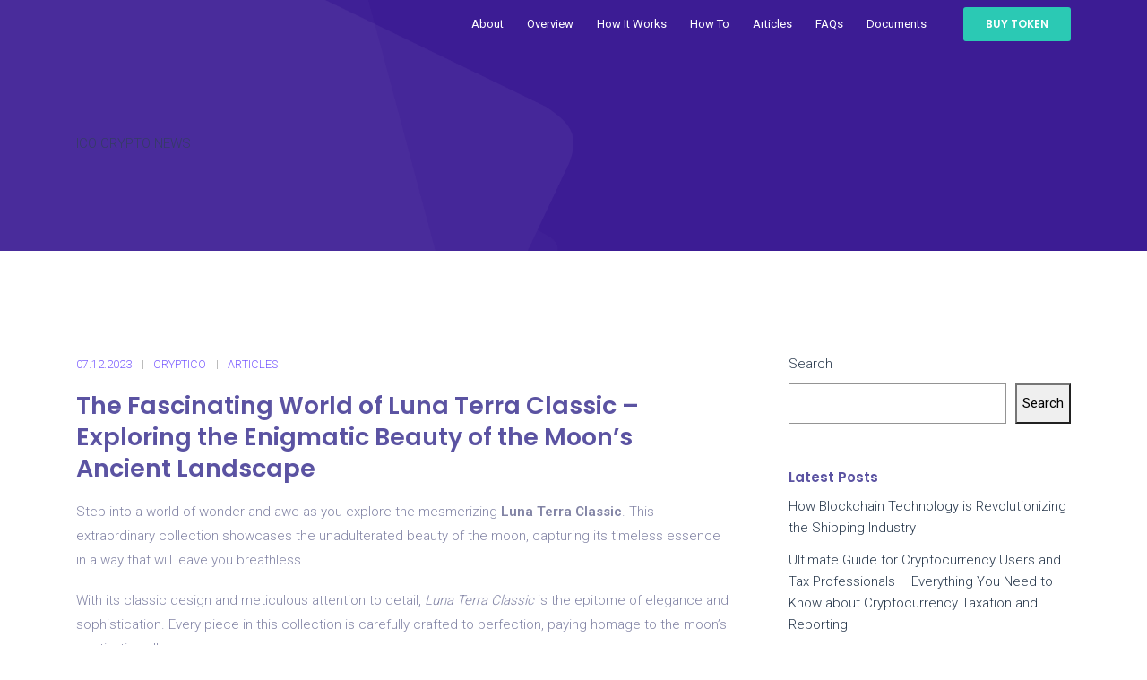

--- FILE ---
content_type: text/html; charset=UTF-8
request_url: https://yingo.ca/articles/the-fascinating-world-of-luna-terra-classic-exploring-the-enigmatic-beauty-of-the-moons-ancient-landscape
body_size: 19680
content:
<!DOCTYPE html>
<html lang="en-US" class="">
<head>
    <meta charset="UTF-8">
    <meta name="viewport" content="width=device-width, initial-scale=1">
    <link rel="profile" href="https://gmpg.org/xfn/11">
    <link rel="pingback" href="https://yingo.ca/xmlrpc.php">

<meta name='robots' content='index, follow, max-image-preview:large, max-snippet:-1, max-video-preview:-1' />
	<style>img:is([sizes="auto" i], [sizes^="auto," i]) { contain-intrinsic-size: 3000px 1500px }</style>
	
	<!-- This site is optimized with the Yoast SEO Premium plugin v18.2.1 (Yoast SEO v26.3) - https://yoast.com/wordpress/plugins/seo/ -->
	<title>Luna Terra Classic - Discover the Timeless Beauty of the Moon</title>
	<meta name="description" content="Discover the timeless beauty of Luna terra classic, a perfect combination of traditional charm and modern elegance in interior design." />
	<link rel="canonical" href="https://yingo.ca/articles/the-fascinating-world-of-luna-terra-classic-exploring-the-enigmatic-beauty-of-the-moons-ancient-landscape" />
	<meta property="og:locale" content="en_US" />
	<meta property="og:type" content="article" />
	<meta property="og:title" content="The Fascinating World of Luna Terra Classic - Exploring the Enigmatic Beauty of the Moon&#039;s Ancient Landscape" />
	<meta property="og:description" content="Step into a world of wonder and awe as you explore the mesmerizing Luna Terra Classic. This extraordinary collection showcases the unadulterated beauty of" />
	<meta property="og:url" content="https://yingo.ca/articles/the-fascinating-world-of-luna-terra-classic-exploring-the-enigmatic-beauty-of-the-moons-ancient-landscape" />
	<meta property="og:site_name" content="Crypto &amp; blockchain news. Cryptocurrency, exchange rates" />
	<meta property="article:publisher" content="https://www.facebook.com/YingoCrypto" />
	<meta property="article:published_time" content="2023-12-07T20:21:01+00:00" />
	<meta property="og:image" content="https://yingo.ca/wp-content/uploads/2022/09/yingo.png" />
	<meta property="og:image:width" content="3000" />
	<meta property="og:image:height" content="3000" />
	<meta property="og:image:type" content="image/png" />
	<meta name="author" content="cryptico" />
	<meta name="twitter:card" content="summary_large_image" />
	<meta name="twitter:label1" content="Written by" />
	<meta name="twitter:data1" content="cryptico" />
	<meta name="twitter:label2" content="Est. reading time" />
	<meta name="twitter:data2" content="18 minutes" />
	<!-- / Yoast SEO Premium plugin. -->


<link rel='dns-prefetch' href='//cdnjs.cloudflare.com' />
<link rel='dns-prefetch' href='//fonts.googleapis.com' />
<link rel="alternate" type="application/rss+xml" title="Crypto &amp; blockchain news. Cryptocurrency, exchange rates &raquo; Feed" href="https://yingo.ca/feed" />
<link rel="alternate" type="application/rss+xml" title="Crypto &amp; blockchain news. Cryptocurrency, exchange rates &raquo; Comments Feed" href="https://yingo.ca/comments/feed" />
<link rel="alternate" type="application/rss+xml" title="Crypto &amp; blockchain news. Cryptocurrency, exchange rates &raquo; The Fascinating World of Luna Terra Classic &#8211; Exploring the Enigmatic Beauty of the Moon&#8217;s Ancient Landscape Comments Feed" href="https://yingo.ca/articles/the-fascinating-world-of-luna-terra-classic-exploring-the-enigmatic-beauty-of-the-moons-ancient-landscape/feed" />
<script type="text/javascript">
/* <![CDATA[ */
window._wpemojiSettings = {"baseUrl":"https:\/\/s.w.org\/images\/core\/emoji\/16.0.1\/72x72\/","ext":".png","svgUrl":"https:\/\/s.w.org\/images\/core\/emoji\/16.0.1\/svg\/","svgExt":".svg","source":{"concatemoji":"https:\/\/yingo.ca\/wp-includes\/js\/wp-emoji-release.min.js?ver=6.8.3"}};
/*! This file is auto-generated */
!function(s,n){var o,i,e;function c(e){try{var t={supportTests:e,timestamp:(new Date).valueOf()};sessionStorage.setItem(o,JSON.stringify(t))}catch(e){}}function p(e,t,n){e.clearRect(0,0,e.canvas.width,e.canvas.height),e.fillText(t,0,0);var t=new Uint32Array(e.getImageData(0,0,e.canvas.width,e.canvas.height).data),a=(e.clearRect(0,0,e.canvas.width,e.canvas.height),e.fillText(n,0,0),new Uint32Array(e.getImageData(0,0,e.canvas.width,e.canvas.height).data));return t.every(function(e,t){return e===a[t]})}function u(e,t){e.clearRect(0,0,e.canvas.width,e.canvas.height),e.fillText(t,0,0);for(var n=e.getImageData(16,16,1,1),a=0;a<n.data.length;a++)if(0!==n.data[a])return!1;return!0}function f(e,t,n,a){switch(t){case"flag":return n(e,"\ud83c\udff3\ufe0f\u200d\u26a7\ufe0f","\ud83c\udff3\ufe0f\u200b\u26a7\ufe0f")?!1:!n(e,"\ud83c\udde8\ud83c\uddf6","\ud83c\udde8\u200b\ud83c\uddf6")&&!n(e,"\ud83c\udff4\udb40\udc67\udb40\udc62\udb40\udc65\udb40\udc6e\udb40\udc67\udb40\udc7f","\ud83c\udff4\u200b\udb40\udc67\u200b\udb40\udc62\u200b\udb40\udc65\u200b\udb40\udc6e\u200b\udb40\udc67\u200b\udb40\udc7f");case"emoji":return!a(e,"\ud83e\udedf")}return!1}function g(e,t,n,a){var r="undefined"!=typeof WorkerGlobalScope&&self instanceof WorkerGlobalScope?new OffscreenCanvas(300,150):s.createElement("canvas"),o=r.getContext("2d",{willReadFrequently:!0}),i=(o.textBaseline="top",o.font="600 32px Arial",{});return e.forEach(function(e){i[e]=t(o,e,n,a)}),i}function t(e){var t=s.createElement("script");t.src=e,t.defer=!0,s.head.appendChild(t)}"undefined"!=typeof Promise&&(o="wpEmojiSettingsSupports",i=["flag","emoji"],n.supports={everything:!0,everythingExceptFlag:!0},e=new Promise(function(e){s.addEventListener("DOMContentLoaded",e,{once:!0})}),new Promise(function(t){var n=function(){try{var e=JSON.parse(sessionStorage.getItem(o));if("object"==typeof e&&"number"==typeof e.timestamp&&(new Date).valueOf()<e.timestamp+604800&&"object"==typeof e.supportTests)return e.supportTests}catch(e){}return null}();if(!n){if("undefined"!=typeof Worker&&"undefined"!=typeof OffscreenCanvas&&"undefined"!=typeof URL&&URL.createObjectURL&&"undefined"!=typeof Blob)try{var e="postMessage("+g.toString()+"("+[JSON.stringify(i),f.toString(),p.toString(),u.toString()].join(",")+"));",a=new Blob([e],{type:"text/javascript"}),r=new Worker(URL.createObjectURL(a),{name:"wpTestEmojiSupports"});return void(r.onmessage=function(e){c(n=e.data),r.terminate(),t(n)})}catch(e){}c(n=g(i,f,p,u))}t(n)}).then(function(e){for(var t in e)n.supports[t]=e[t],n.supports.everything=n.supports.everything&&n.supports[t],"flag"!==t&&(n.supports.everythingExceptFlag=n.supports.everythingExceptFlag&&n.supports[t]);n.supports.everythingExceptFlag=n.supports.everythingExceptFlag&&!n.supports.flag,n.DOMReady=!1,n.readyCallback=function(){n.DOMReady=!0}}).then(function(){return e}).then(function(){var e;n.supports.everything||(n.readyCallback(),(e=n.source||{}).concatemoji?t(e.concatemoji):e.wpemoji&&e.twemoji&&(t(e.twemoji),t(e.wpemoji)))}))}((window,document),window._wpemojiSettings);
/* ]]> */
</script>
<style id='wp-emoji-styles-inline-css' type='text/css'>

	img.wp-smiley, img.emoji {
		display: inline !important;
		border: none !important;
		box-shadow: none !important;
		height: 1em !important;
		width: 1em !important;
		margin: 0 0.07em !important;
		vertical-align: -0.1em !important;
		background: none !important;
		padding: 0 !important;
	}
</style>
<link rel='stylesheet' id='wp-block-library-css' href='https://yingo.ca/wp-includes/css/dist/block-library/style.min.css?ver=6.8.3' type='text/css' media='all' />
<style id='classic-theme-styles-inline-css' type='text/css'>
/*! This file is auto-generated */
.wp-block-button__link{color:#fff;background-color:#32373c;border-radius:9999px;box-shadow:none;text-decoration:none;padding:calc(.667em + 2px) calc(1.333em + 2px);font-size:1.125em}.wp-block-file__button{background:#32373c;color:#fff;text-decoration:none}
</style>
<style id='global-styles-inline-css' type='text/css'>
:root{--wp--preset--aspect-ratio--square: 1;--wp--preset--aspect-ratio--4-3: 4/3;--wp--preset--aspect-ratio--3-4: 3/4;--wp--preset--aspect-ratio--3-2: 3/2;--wp--preset--aspect-ratio--2-3: 2/3;--wp--preset--aspect-ratio--16-9: 16/9;--wp--preset--aspect-ratio--9-16: 9/16;--wp--preset--color--black: #000000;--wp--preset--color--cyan-bluish-gray: #abb8c3;--wp--preset--color--white: #ffffff;--wp--preset--color--pale-pink: #f78da7;--wp--preset--color--vivid-red: #cf2e2e;--wp--preset--color--luminous-vivid-orange: #ff6900;--wp--preset--color--luminous-vivid-amber: #fcb900;--wp--preset--color--light-green-cyan: #7bdcb5;--wp--preset--color--vivid-green-cyan: #00d084;--wp--preset--color--pale-cyan-blue: #8ed1fc;--wp--preset--color--vivid-cyan-blue: #0693e3;--wp--preset--color--vivid-purple: #9b51e0;--wp--preset--gradient--vivid-cyan-blue-to-vivid-purple: linear-gradient(135deg,rgba(6,147,227,1) 0%,rgb(155,81,224) 100%);--wp--preset--gradient--light-green-cyan-to-vivid-green-cyan: linear-gradient(135deg,rgb(122,220,180) 0%,rgb(0,208,130) 100%);--wp--preset--gradient--luminous-vivid-amber-to-luminous-vivid-orange: linear-gradient(135deg,rgba(252,185,0,1) 0%,rgba(255,105,0,1) 100%);--wp--preset--gradient--luminous-vivid-orange-to-vivid-red: linear-gradient(135deg,rgba(255,105,0,1) 0%,rgb(207,46,46) 100%);--wp--preset--gradient--very-light-gray-to-cyan-bluish-gray: linear-gradient(135deg,rgb(238,238,238) 0%,rgb(169,184,195) 100%);--wp--preset--gradient--cool-to-warm-spectrum: linear-gradient(135deg,rgb(74,234,220) 0%,rgb(151,120,209) 20%,rgb(207,42,186) 40%,rgb(238,44,130) 60%,rgb(251,105,98) 80%,rgb(254,248,76) 100%);--wp--preset--gradient--blush-light-purple: linear-gradient(135deg,rgb(255,206,236) 0%,rgb(152,150,240) 100%);--wp--preset--gradient--blush-bordeaux: linear-gradient(135deg,rgb(254,205,165) 0%,rgb(254,45,45) 50%,rgb(107,0,62) 100%);--wp--preset--gradient--luminous-dusk: linear-gradient(135deg,rgb(255,203,112) 0%,rgb(199,81,192) 50%,rgb(65,88,208) 100%);--wp--preset--gradient--pale-ocean: linear-gradient(135deg,rgb(255,245,203) 0%,rgb(182,227,212) 50%,rgb(51,167,181) 100%);--wp--preset--gradient--electric-grass: linear-gradient(135deg,rgb(202,248,128) 0%,rgb(113,206,126) 100%);--wp--preset--gradient--midnight: linear-gradient(135deg,rgb(2,3,129) 0%,rgb(40,116,252) 100%);--wp--preset--font-size--small: 13px;--wp--preset--font-size--medium: 20px;--wp--preset--font-size--large: 36px;--wp--preset--font-size--x-large: 42px;--wp--preset--spacing--20: 0.44rem;--wp--preset--spacing--30: 0.67rem;--wp--preset--spacing--40: 1rem;--wp--preset--spacing--50: 1.5rem;--wp--preset--spacing--60: 2.25rem;--wp--preset--spacing--70: 3.38rem;--wp--preset--spacing--80: 5.06rem;--wp--preset--shadow--natural: 6px 6px 9px rgba(0, 0, 0, 0.2);--wp--preset--shadow--deep: 12px 12px 50px rgba(0, 0, 0, 0.4);--wp--preset--shadow--sharp: 6px 6px 0px rgba(0, 0, 0, 0.2);--wp--preset--shadow--outlined: 6px 6px 0px -3px rgba(255, 255, 255, 1), 6px 6px rgba(0, 0, 0, 1);--wp--preset--shadow--crisp: 6px 6px 0px rgba(0, 0, 0, 1);}:where(.is-layout-flex){gap: 0.5em;}:where(.is-layout-grid){gap: 0.5em;}body .is-layout-flex{display: flex;}.is-layout-flex{flex-wrap: wrap;align-items: center;}.is-layout-flex > :is(*, div){margin: 0;}body .is-layout-grid{display: grid;}.is-layout-grid > :is(*, div){margin: 0;}:where(.wp-block-columns.is-layout-flex){gap: 2em;}:where(.wp-block-columns.is-layout-grid){gap: 2em;}:where(.wp-block-post-template.is-layout-flex){gap: 1.25em;}:where(.wp-block-post-template.is-layout-grid){gap: 1.25em;}.has-black-color{color: var(--wp--preset--color--black) !important;}.has-cyan-bluish-gray-color{color: var(--wp--preset--color--cyan-bluish-gray) !important;}.has-white-color{color: var(--wp--preset--color--white) !important;}.has-pale-pink-color{color: var(--wp--preset--color--pale-pink) !important;}.has-vivid-red-color{color: var(--wp--preset--color--vivid-red) !important;}.has-luminous-vivid-orange-color{color: var(--wp--preset--color--luminous-vivid-orange) !important;}.has-luminous-vivid-amber-color{color: var(--wp--preset--color--luminous-vivid-amber) !important;}.has-light-green-cyan-color{color: var(--wp--preset--color--light-green-cyan) !important;}.has-vivid-green-cyan-color{color: var(--wp--preset--color--vivid-green-cyan) !important;}.has-pale-cyan-blue-color{color: var(--wp--preset--color--pale-cyan-blue) !important;}.has-vivid-cyan-blue-color{color: var(--wp--preset--color--vivid-cyan-blue) !important;}.has-vivid-purple-color{color: var(--wp--preset--color--vivid-purple) !important;}.has-black-background-color{background-color: var(--wp--preset--color--black) !important;}.has-cyan-bluish-gray-background-color{background-color: var(--wp--preset--color--cyan-bluish-gray) !important;}.has-white-background-color{background-color: var(--wp--preset--color--white) !important;}.has-pale-pink-background-color{background-color: var(--wp--preset--color--pale-pink) !important;}.has-vivid-red-background-color{background-color: var(--wp--preset--color--vivid-red) !important;}.has-luminous-vivid-orange-background-color{background-color: var(--wp--preset--color--luminous-vivid-orange) !important;}.has-luminous-vivid-amber-background-color{background-color: var(--wp--preset--color--luminous-vivid-amber) !important;}.has-light-green-cyan-background-color{background-color: var(--wp--preset--color--light-green-cyan) !important;}.has-vivid-green-cyan-background-color{background-color: var(--wp--preset--color--vivid-green-cyan) !important;}.has-pale-cyan-blue-background-color{background-color: var(--wp--preset--color--pale-cyan-blue) !important;}.has-vivid-cyan-blue-background-color{background-color: var(--wp--preset--color--vivid-cyan-blue) !important;}.has-vivid-purple-background-color{background-color: var(--wp--preset--color--vivid-purple) !important;}.has-black-border-color{border-color: var(--wp--preset--color--black) !important;}.has-cyan-bluish-gray-border-color{border-color: var(--wp--preset--color--cyan-bluish-gray) !important;}.has-white-border-color{border-color: var(--wp--preset--color--white) !important;}.has-pale-pink-border-color{border-color: var(--wp--preset--color--pale-pink) !important;}.has-vivid-red-border-color{border-color: var(--wp--preset--color--vivid-red) !important;}.has-luminous-vivid-orange-border-color{border-color: var(--wp--preset--color--luminous-vivid-orange) !important;}.has-luminous-vivid-amber-border-color{border-color: var(--wp--preset--color--luminous-vivid-amber) !important;}.has-light-green-cyan-border-color{border-color: var(--wp--preset--color--light-green-cyan) !important;}.has-vivid-green-cyan-border-color{border-color: var(--wp--preset--color--vivid-green-cyan) !important;}.has-pale-cyan-blue-border-color{border-color: var(--wp--preset--color--pale-cyan-blue) !important;}.has-vivid-cyan-blue-border-color{border-color: var(--wp--preset--color--vivid-cyan-blue) !important;}.has-vivid-purple-border-color{border-color: var(--wp--preset--color--vivid-purple) !important;}.has-vivid-cyan-blue-to-vivid-purple-gradient-background{background: var(--wp--preset--gradient--vivid-cyan-blue-to-vivid-purple) !important;}.has-light-green-cyan-to-vivid-green-cyan-gradient-background{background: var(--wp--preset--gradient--light-green-cyan-to-vivid-green-cyan) !important;}.has-luminous-vivid-amber-to-luminous-vivid-orange-gradient-background{background: var(--wp--preset--gradient--luminous-vivid-amber-to-luminous-vivid-orange) !important;}.has-luminous-vivid-orange-to-vivid-red-gradient-background{background: var(--wp--preset--gradient--luminous-vivid-orange-to-vivid-red) !important;}.has-very-light-gray-to-cyan-bluish-gray-gradient-background{background: var(--wp--preset--gradient--very-light-gray-to-cyan-bluish-gray) !important;}.has-cool-to-warm-spectrum-gradient-background{background: var(--wp--preset--gradient--cool-to-warm-spectrum) !important;}.has-blush-light-purple-gradient-background{background: var(--wp--preset--gradient--blush-light-purple) !important;}.has-blush-bordeaux-gradient-background{background: var(--wp--preset--gradient--blush-bordeaux) !important;}.has-luminous-dusk-gradient-background{background: var(--wp--preset--gradient--luminous-dusk) !important;}.has-pale-ocean-gradient-background{background: var(--wp--preset--gradient--pale-ocean) !important;}.has-electric-grass-gradient-background{background: var(--wp--preset--gradient--electric-grass) !important;}.has-midnight-gradient-background{background: var(--wp--preset--gradient--midnight) !important;}.has-small-font-size{font-size: var(--wp--preset--font-size--small) !important;}.has-medium-font-size{font-size: var(--wp--preset--font-size--medium) !important;}.has-large-font-size{font-size: var(--wp--preset--font-size--large) !important;}.has-x-large-font-size{font-size: var(--wp--preset--font-size--x-large) !important;}
:where(.wp-block-post-template.is-layout-flex){gap: 1.25em;}:where(.wp-block-post-template.is-layout-grid){gap: 1.25em;}
:where(.wp-block-columns.is-layout-flex){gap: 2em;}:where(.wp-block-columns.is-layout-grid){gap: 2em;}
:root :where(.wp-block-pullquote){font-size: 1.5em;line-height: 1.6;}
</style>
<link rel='stylesheet' id='contact-form-7-css' href='https://yingo.ca/wp-content/plugins/contact-form-7/includes/css/styles.css?ver=5.8.4' type='text/css' media='all' />
<link rel='stylesheet' id='icos-fonts-css' href='https://fonts.googleapis.com/css?family=Nunito%3A300%2C300i%2C400%2C400i%2C600%2C600i%2C700%2C700i%2C800%2C800i%2C900%2C900i%7CPoppins%3A100%2C100i%2C200%2C200i%2C300%2C300i%2C400%2C400i%2C500%2C500i%2C600%2C600i%2C700%2C700i%2C800%2C800i%2C900%2C900i%7CRoboto%3A300%2C400%2C600&#038;subset=latin%2Clatin-ext' type='text/css' media='all' />
<link rel='stylesheet' id='vc_font_awesome_5_shims-css' href='https://yingo.ca/wp-content/plugins/js_composer/assets/lib/bower/font-awesome/css/v4-shims.min.css?ver=6.9.0' type='text/css' media='all' />
<link rel='stylesheet' id='vc_font_awesome_5-css' href='https://yingo.ca/wp-content/plugins/js_composer/assets/lib/bower/font-awesome/css/all.min.css?ver=6.9.0' type='text/css' media='all' />
<link rel='stylesheet' id='vendor-css' href='https://yingo.ca/wp-content/themes/icos/assets/css/vendor.bundle.css?ver=6.8.3' type='text/css' media='all' />
<link rel='stylesheet' id='icos-style-css' href='https://yingo.ca/wp-content/themes/icos/style.css?ver=6.8.3' type='text/css' media='all' />
<link rel='stylesheet' id='icos-lavender-css' href='https://yingo.ca/wp-content/themes/icos/assets/css/lavender.css?ver=6.8.3' type='text/css' media='all' />
<link rel='stylesheet' id='icos-muscari-css' href='https://yingo.ca/wp-content/themes/icos/assets/css/muscari.css?ver=6.8.3' type='text/css' media='all' />
<link rel='stylesheet' id='icos-lobelia-css' href='https://yingo.ca/wp-content/themes/icos/assets/css/lobelia.css?ver=6.8.3' type='text/css' media='all' />
<link rel='stylesheet' id='icos-jasmine-css' href='https://yingo.ca/wp-content/themes/icos/assets/css/jasmine.css?ver=6.8.3' type='text/css' media='all' />
<link rel='stylesheet' id='icos-lungwort-css' href='https://yingo.ca/wp-content/themes/icos/assets/css/lungwort.css?ver=6.8.3' type='text/css' media='all' />
<link rel='stylesheet' id='icos-salvia-css' href='https://yingo.ca/wp-content/themes/icos/assets/css/salvia.css?ver=6.8.3' type='text/css' media='all' />
<link rel='stylesheet' id='icos-zinnia-css' href='https://yingo.ca/wp-content/themes/icos/assets/css/zinnia.css?ver=6.8.3' type='text/css' media='all' />
<link rel='stylesheet' id='icos-theme-css' href='https://yingo.ca/wp-content/themes/icos/assets/css/theme/theme-salvia.css?ver=6.8.3' type='text/css' media='all' />
<link rel='stylesheet' id='mcw-crypto-css' href='https://yingo.ca/wp-content/plugins/massive-cryptocurrency-widgets/assets/public/css/style.css?ver=3.2.5' type='text/css' media='all' />
<link rel='stylesheet' id='mcw-crypto-select-css' href='https://yingo.ca/wp-content/plugins/massive-cryptocurrency-widgets/assets/public/css/selectize.custom.css?ver=3.2.5' type='text/css' media='all' />
<link rel='stylesheet' id='mcw-crypto-datatable-css' href='https://yingo.ca/wp-content/plugins/massive-cryptocurrency-widgets/assets/public/css/jquery.dataTables.min.css?ver=1.10.16' type='text/css' media='all' />
<script type="text/javascript" src="https://yingo.ca/wp-includes/js/jquery/jquery.min.js?ver=3.7.1" id="jquery-core-js"></script>
<script type="text/javascript" src="https://yingo.ca/wp-includes/js/jquery/jquery-migrate.min.js?ver=3.4.1" id="jquery-migrate-js"></script>
<link rel="https://api.w.org/" href="https://yingo.ca/wp-json/" /><link rel="alternate" title="JSON" type="application/json" href="https://yingo.ca/wp-json/wp/v2/posts/2645" /><link rel="EditURI" type="application/rsd+xml" title="RSD" href="https://yingo.ca/xmlrpc.php?rsd" />
<meta name="generator" content="WordPress 6.8.3" />
<link rel='shortlink' href='https://yingo.ca/?p=2645' />
<link rel="alternate" title="oEmbed (JSON)" type="application/json+oembed" href="https://yingo.ca/wp-json/oembed/1.0/embed?url=https%3A%2F%2Fyingo.ca%2Farticles%2Fthe-fascinating-world-of-luna-terra-classic-exploring-the-enigmatic-beauty-of-the-moons-ancient-landscape" />
<link rel="alternate" title="oEmbed (XML)" type="text/xml+oembed" href="https://yingo.ca/wp-json/oembed/1.0/embed?url=https%3A%2F%2Fyingo.ca%2Farticles%2Fthe-fascinating-world-of-luna-terra-classic-exploring-the-enigmatic-beauty-of-the-moons-ancient-landscape&#038;format=xml" />
<meta name="generator" content="Powered by WPBakery Page Builder - drag and drop page builder for WordPress."/>
<link rel="icon" href="https://yingo.ca/wp-content/uploads/2018/03/favicon-6-5.png" sizes="32x32" />
<link rel="icon" href="https://yingo.ca/wp-content/uploads/2018/03/favicon-6-5.png" sizes="192x192" />
<link rel="apple-touch-icon" href="https://yingo.ca/wp-content/uploads/2018/03/favicon-6-5.png" />
<meta name="msapplication-TileImage" content="https://yingo.ca/wp-content/uploads/2018/03/favicon-6-5.png" />
<!-- Yandex.Metrika counter -->
<script type="text/javascript" >
   (function(m,e,t,r,i,k,a){m[i]=m[i]||function(){(m[i].a=m[i].a||[]).push(arguments)};
   m[i].l=1*new Date();
   for (var j = 0; j < document.scripts.length; j++) {if (document.scripts[j].src === r) { return; }}
   k=e.createElement(t),a=e.getElementsByTagName(t)[0],k.async=1,k.src=r,a.parentNode.insertBefore(k,a)})
   (window, document, "script", "https://mc.yandex.ru/metrika/tag.js", "ym");

   ym(89869683, "init", {
        clickmap:true,
        trackLinks:true,
        accurateTrackBounce:true,
        webvisor:true
   });
</script>
<noscript><div><img src="https://mc.yandex.ru/watch/89869683" style="position:absolute; left:-9999px;" alt="" /></div></noscript>
<!-- /Yandex.Metrika counter -->

<script async src="https://pagead2.googlesyndication.com/pagead/js/adsbygoogle.js?client=ca-pub-8917830189100721"
     crossorigin="anonymous"></script><style id="kirki-inline-styles">.site-header .navbar-brand{margin-top:20px;margin-bottom:20px;margin-left:0;margin-right:15px;}.has-fixed.site-header .navbar-brand{margin-top:20px;margin-bottom:20px;margin-left:0;margin-right:15px;}.page-banner{min-height:280px;}h2.page-heading{font-size:34px;}footer.footer-section{padding-top:0px;}/* devanagari */
@font-face {
  font-family: 'Poppins';
  font-style: normal;
  font-weight: 400;
  font-display: swap;
  src: url(https://yingo.ca/wp-content/fonts/poppins/font) format('woff');
  unicode-range: U+0900-097F, U+1CD0-1CF9, U+200C-200D, U+20A8, U+20B9, U+20F0, U+25CC, U+A830-A839, U+A8E0-A8FF, U+11B00-11B09;
}
/* latin-ext */
@font-face {
  font-family: 'Poppins';
  font-style: normal;
  font-weight: 400;
  font-display: swap;
  src: url(https://yingo.ca/wp-content/fonts/poppins/font) format('woff');
  unicode-range: U+0100-02BA, U+02BD-02C5, U+02C7-02CC, U+02CE-02D7, U+02DD-02FF, U+0304, U+0308, U+0329, U+1D00-1DBF, U+1E00-1E9F, U+1EF2-1EFF, U+2020, U+20A0-20AB, U+20AD-20C0, U+2113, U+2C60-2C7F, U+A720-A7FF;
}
/* latin */
@font-face {
  font-family: 'Poppins';
  font-style: normal;
  font-weight: 400;
  font-display: swap;
  src: url(https://yingo.ca/wp-content/fonts/poppins/font) format('woff');
  unicode-range: U+0000-00FF, U+0131, U+0152-0153, U+02BB-02BC, U+02C6, U+02DA, U+02DC, U+0304, U+0308, U+0329, U+2000-206F, U+20AC, U+2122, U+2191, U+2193, U+2212, U+2215, U+FEFF, U+FFFD;
}
/* devanagari */
@font-face {
  font-family: 'Poppins';
  font-style: normal;
  font-weight: 500;
  font-display: swap;
  src: url(https://yingo.ca/wp-content/fonts/poppins/font) format('woff');
  unicode-range: U+0900-097F, U+1CD0-1CF9, U+200C-200D, U+20A8, U+20B9, U+20F0, U+25CC, U+A830-A839, U+A8E0-A8FF, U+11B00-11B09;
}
/* latin-ext */
@font-face {
  font-family: 'Poppins';
  font-style: normal;
  font-weight: 500;
  font-display: swap;
  src: url(https://yingo.ca/wp-content/fonts/poppins/font) format('woff');
  unicode-range: U+0100-02BA, U+02BD-02C5, U+02C7-02CC, U+02CE-02D7, U+02DD-02FF, U+0304, U+0308, U+0329, U+1D00-1DBF, U+1E00-1E9F, U+1EF2-1EFF, U+2020, U+20A0-20AB, U+20AD-20C0, U+2113, U+2C60-2C7F, U+A720-A7FF;
}
/* latin */
@font-face {
  font-family: 'Poppins';
  font-style: normal;
  font-weight: 500;
  font-display: swap;
  src: url(https://yingo.ca/wp-content/fonts/poppins/font) format('woff');
  unicode-range: U+0000-00FF, U+0131, U+0152-0153, U+02BB-02BC, U+02C6, U+02DA, U+02DC, U+0304, U+0308, U+0329, U+2000-206F, U+20AC, U+2122, U+2191, U+2193, U+2212, U+2215, U+FEFF, U+FFFD;
}
/* devanagari */
@font-face {
  font-family: 'Poppins';
  font-style: normal;
  font-weight: 600;
  font-display: swap;
  src: url(https://yingo.ca/wp-content/fonts/poppins/font) format('woff');
  unicode-range: U+0900-097F, U+1CD0-1CF9, U+200C-200D, U+20A8, U+20B9, U+20F0, U+25CC, U+A830-A839, U+A8E0-A8FF, U+11B00-11B09;
}
/* latin-ext */
@font-face {
  font-family: 'Poppins';
  font-style: normal;
  font-weight: 600;
  font-display: swap;
  src: url(https://yingo.ca/wp-content/fonts/poppins/font) format('woff');
  unicode-range: U+0100-02BA, U+02BD-02C5, U+02C7-02CC, U+02CE-02D7, U+02DD-02FF, U+0304, U+0308, U+0329, U+1D00-1DBF, U+1E00-1E9F, U+1EF2-1EFF, U+2020, U+20A0-20AB, U+20AD-20C0, U+2113, U+2C60-2C7F, U+A720-A7FF;
}
/* latin */
@font-face {
  font-family: 'Poppins';
  font-style: normal;
  font-weight: 600;
  font-display: swap;
  src: url(https://yingo.ca/wp-content/fonts/poppins/font) format('woff');
  unicode-range: U+0000-00FF, U+0131, U+0152-0153, U+02BB-02BC, U+02C6, U+02DA, U+02DC, U+0304, U+0308, U+0329, U+2000-206F, U+20AC, U+2122, U+2191, U+2193, U+2212, U+2215, U+FEFF, U+FFFD;
}/* devanagari */
@font-face {
  font-family: 'Poppins';
  font-style: normal;
  font-weight: 400;
  font-display: swap;
  src: url(https://yingo.ca/wp-content/fonts/poppins/font) format('woff');
  unicode-range: U+0900-097F, U+1CD0-1CF9, U+200C-200D, U+20A8, U+20B9, U+20F0, U+25CC, U+A830-A839, U+A8E0-A8FF, U+11B00-11B09;
}
/* latin-ext */
@font-face {
  font-family: 'Poppins';
  font-style: normal;
  font-weight: 400;
  font-display: swap;
  src: url(https://yingo.ca/wp-content/fonts/poppins/font) format('woff');
  unicode-range: U+0100-02BA, U+02BD-02C5, U+02C7-02CC, U+02CE-02D7, U+02DD-02FF, U+0304, U+0308, U+0329, U+1D00-1DBF, U+1E00-1E9F, U+1EF2-1EFF, U+2020, U+20A0-20AB, U+20AD-20C0, U+2113, U+2C60-2C7F, U+A720-A7FF;
}
/* latin */
@font-face {
  font-family: 'Poppins';
  font-style: normal;
  font-weight: 400;
  font-display: swap;
  src: url(https://yingo.ca/wp-content/fonts/poppins/font) format('woff');
  unicode-range: U+0000-00FF, U+0131, U+0152-0153, U+02BB-02BC, U+02C6, U+02DA, U+02DC, U+0304, U+0308, U+0329, U+2000-206F, U+20AC, U+2122, U+2191, U+2193, U+2212, U+2215, U+FEFF, U+FFFD;
}
/* devanagari */
@font-face {
  font-family: 'Poppins';
  font-style: normal;
  font-weight: 500;
  font-display: swap;
  src: url(https://yingo.ca/wp-content/fonts/poppins/font) format('woff');
  unicode-range: U+0900-097F, U+1CD0-1CF9, U+200C-200D, U+20A8, U+20B9, U+20F0, U+25CC, U+A830-A839, U+A8E0-A8FF, U+11B00-11B09;
}
/* latin-ext */
@font-face {
  font-family: 'Poppins';
  font-style: normal;
  font-weight: 500;
  font-display: swap;
  src: url(https://yingo.ca/wp-content/fonts/poppins/font) format('woff');
  unicode-range: U+0100-02BA, U+02BD-02C5, U+02C7-02CC, U+02CE-02D7, U+02DD-02FF, U+0304, U+0308, U+0329, U+1D00-1DBF, U+1E00-1E9F, U+1EF2-1EFF, U+2020, U+20A0-20AB, U+20AD-20C0, U+2113, U+2C60-2C7F, U+A720-A7FF;
}
/* latin */
@font-face {
  font-family: 'Poppins';
  font-style: normal;
  font-weight: 500;
  font-display: swap;
  src: url(https://yingo.ca/wp-content/fonts/poppins/font) format('woff');
  unicode-range: U+0000-00FF, U+0131, U+0152-0153, U+02BB-02BC, U+02C6, U+02DA, U+02DC, U+0304, U+0308, U+0329, U+2000-206F, U+20AC, U+2122, U+2191, U+2193, U+2212, U+2215, U+FEFF, U+FFFD;
}
/* devanagari */
@font-face {
  font-family: 'Poppins';
  font-style: normal;
  font-weight: 600;
  font-display: swap;
  src: url(https://yingo.ca/wp-content/fonts/poppins/font) format('woff');
  unicode-range: U+0900-097F, U+1CD0-1CF9, U+200C-200D, U+20A8, U+20B9, U+20F0, U+25CC, U+A830-A839, U+A8E0-A8FF, U+11B00-11B09;
}
/* latin-ext */
@font-face {
  font-family: 'Poppins';
  font-style: normal;
  font-weight: 600;
  font-display: swap;
  src: url(https://yingo.ca/wp-content/fonts/poppins/font) format('woff');
  unicode-range: U+0100-02BA, U+02BD-02C5, U+02C7-02CC, U+02CE-02D7, U+02DD-02FF, U+0304, U+0308, U+0329, U+1D00-1DBF, U+1E00-1E9F, U+1EF2-1EFF, U+2020, U+20A0-20AB, U+20AD-20C0, U+2113, U+2C60-2C7F, U+A720-A7FF;
}
/* latin */
@font-face {
  font-family: 'Poppins';
  font-style: normal;
  font-weight: 600;
  font-display: swap;
  src: url(https://yingo.ca/wp-content/fonts/poppins/font) format('woff');
  unicode-range: U+0000-00FF, U+0131, U+0152-0153, U+02BB-02BC, U+02C6, U+02DA, U+02DC, U+0304, U+0308, U+0329, U+2000-206F, U+20AC, U+2122, U+2191, U+2193, U+2212, U+2215, U+FEFF, U+FFFD;
}/* devanagari */
@font-face {
  font-family: 'Poppins';
  font-style: normal;
  font-weight: 400;
  font-display: swap;
  src: url(https://yingo.ca/wp-content/fonts/poppins/font) format('woff');
  unicode-range: U+0900-097F, U+1CD0-1CF9, U+200C-200D, U+20A8, U+20B9, U+20F0, U+25CC, U+A830-A839, U+A8E0-A8FF, U+11B00-11B09;
}
/* latin-ext */
@font-face {
  font-family: 'Poppins';
  font-style: normal;
  font-weight: 400;
  font-display: swap;
  src: url(https://yingo.ca/wp-content/fonts/poppins/font) format('woff');
  unicode-range: U+0100-02BA, U+02BD-02C5, U+02C7-02CC, U+02CE-02D7, U+02DD-02FF, U+0304, U+0308, U+0329, U+1D00-1DBF, U+1E00-1E9F, U+1EF2-1EFF, U+2020, U+20A0-20AB, U+20AD-20C0, U+2113, U+2C60-2C7F, U+A720-A7FF;
}
/* latin */
@font-face {
  font-family: 'Poppins';
  font-style: normal;
  font-weight: 400;
  font-display: swap;
  src: url(https://yingo.ca/wp-content/fonts/poppins/font) format('woff');
  unicode-range: U+0000-00FF, U+0131, U+0152-0153, U+02BB-02BC, U+02C6, U+02DA, U+02DC, U+0304, U+0308, U+0329, U+2000-206F, U+20AC, U+2122, U+2191, U+2193, U+2212, U+2215, U+FEFF, U+FFFD;
}
/* devanagari */
@font-face {
  font-family: 'Poppins';
  font-style: normal;
  font-weight: 500;
  font-display: swap;
  src: url(https://yingo.ca/wp-content/fonts/poppins/font) format('woff');
  unicode-range: U+0900-097F, U+1CD0-1CF9, U+200C-200D, U+20A8, U+20B9, U+20F0, U+25CC, U+A830-A839, U+A8E0-A8FF, U+11B00-11B09;
}
/* latin-ext */
@font-face {
  font-family: 'Poppins';
  font-style: normal;
  font-weight: 500;
  font-display: swap;
  src: url(https://yingo.ca/wp-content/fonts/poppins/font) format('woff');
  unicode-range: U+0100-02BA, U+02BD-02C5, U+02C7-02CC, U+02CE-02D7, U+02DD-02FF, U+0304, U+0308, U+0329, U+1D00-1DBF, U+1E00-1E9F, U+1EF2-1EFF, U+2020, U+20A0-20AB, U+20AD-20C0, U+2113, U+2C60-2C7F, U+A720-A7FF;
}
/* latin */
@font-face {
  font-family: 'Poppins';
  font-style: normal;
  font-weight: 500;
  font-display: swap;
  src: url(https://yingo.ca/wp-content/fonts/poppins/font) format('woff');
  unicode-range: U+0000-00FF, U+0131, U+0152-0153, U+02BB-02BC, U+02C6, U+02DA, U+02DC, U+0304, U+0308, U+0329, U+2000-206F, U+20AC, U+2122, U+2191, U+2193, U+2212, U+2215, U+FEFF, U+FFFD;
}
/* devanagari */
@font-face {
  font-family: 'Poppins';
  font-style: normal;
  font-weight: 600;
  font-display: swap;
  src: url(https://yingo.ca/wp-content/fonts/poppins/font) format('woff');
  unicode-range: U+0900-097F, U+1CD0-1CF9, U+200C-200D, U+20A8, U+20B9, U+20F0, U+25CC, U+A830-A839, U+A8E0-A8FF, U+11B00-11B09;
}
/* latin-ext */
@font-face {
  font-family: 'Poppins';
  font-style: normal;
  font-weight: 600;
  font-display: swap;
  src: url(https://yingo.ca/wp-content/fonts/poppins/font) format('woff');
  unicode-range: U+0100-02BA, U+02BD-02C5, U+02C7-02CC, U+02CE-02D7, U+02DD-02FF, U+0304, U+0308, U+0329, U+1D00-1DBF, U+1E00-1E9F, U+1EF2-1EFF, U+2020, U+20A0-20AB, U+20AD-20C0, U+2113, U+2C60-2C7F, U+A720-A7FF;
}
/* latin */
@font-face {
  font-family: 'Poppins';
  font-style: normal;
  font-weight: 600;
  font-display: swap;
  src: url(https://yingo.ca/wp-content/fonts/poppins/font) format('woff');
  unicode-range: U+0000-00FF, U+0131, U+0152-0153, U+02BB-02BC, U+02C6, U+02DA, U+02DC, U+0304, U+0308, U+0329, U+2000-206F, U+20AC, U+2122, U+2191, U+2193, U+2212, U+2215, U+FEFF, U+FFFD;
}</style><noscript><style> .wpb_animate_when_almost_visible { opacity: 1; }</style></noscript>    
</head>

<body class="wp-singular post-template-default single single-post postid-2645 single-format-standard wp-theme-icos wpb-js-composer js-comp-ver-6.9.0 vc_responsive theme-salvia io-salvia icos-theme-ver-1.4.9.1 wordpress-version-6.8.3 &quot; data-spy=&quot;scroll&quot; data-target=&quot;#mainnav&quot; data-offset=&quot;80">
    <div id="wrapper">

        <!-- Header --> 
        <header class="site-header is-sticky">
            <!-- Navbar -->
            <div class="navbar navbar-expand-lg is-transparent" id="mainnav">
    <nav class="container">

        <div class="navbar-brand">
                        <a href="https://yingo.ca/">
                <img class="logo" src="https://yingo.ca/wp-content/uploads/2022/08/yingo-3.svg" alt="Crypto &amp; blockchain news. Cryptocurrency, exchange rates">
                <img class="logo-2" src="https://yingo.ca/wp-content/uploads/2022/08/yingo-1.svg" alt="Crypto &amp; blockchain news. Cryptocurrency, exchange rates">
            </a>
        </div>

        
        <button class="navbar-toggler" type="button">
            <span class="navbar-toggler-icon">
                <span class="ti ti-align-justify"></span>
            </span>
        </button>

        <div class="navbar-collapse justify-content-end">
            <ul id="menu-onepage-menu" class="navbar-nav menu-top"><li id="menu-item-1056" class="menu-item menu-item-type-custom menu-item-object-custom menu-item-1056"><a href="#about">About</a></li>
<li id="menu-item-1085" class="menu-item menu-item-type-custom menu-item-object-custom menu-item-1085"><a href="#overview">Overview</a></li>
<li id="menu-item-1058" class="menu-item menu-item-type-custom menu-item-object-custom menu-item-1058"><a href="#how">How It Works</a></li>
<li id="menu-item-1059" class="menu-item menu-item-type-custom menu-item-object-custom menu-item-1059"><a href="#roadmap">How to</a></li>
<li id="menu-item-5173" class="menu-item menu-item-type-taxonomy menu-item-object-category current-post-ancestor current-menu-parent current-post-parent menu-item-5173"><a href="https://yingo.ca/articles">Articles</a></li>
<li id="menu-item-1062" class="menu-item menu-item-type-custom menu-item-object-custom menu-item-1062"><a href="#faqs">FAQs</a></li>
<li id="menu-item-1083" class="menu-item menu-item-type-custom menu-item-object-custom menu-item-1083"><a href="#documents">Documents</a></li>
</ul>             
            <ul class="navbar-nav navbar-btns">                            
                                    <li class="nav-item"><a class="nav-link btn btn-sm btn-outline menu-link" href="#">BUY TOKEN</a></li>
                                            </ul>
                                </div>
    </nav>
</div>            <!-- End Navbar -->
        </header>
        <!-- End Header -->


<div class="page-banner d-flex align-items-center" >
    <div class="container">
        <div class="row">
            <div class="col-12">
                <div class="page-head">
                    <div class="page-heading">ICO CRYPTO NEWS</div>
                </div>
            </div>
                    </div>
    </div><!-- .container  -->
</div>


<div class="section section-pad-md blog-section section-bg-alt default" id="news">
    <div class="container">
        <div class="row">
            <div class="col-lg-8 ">

                <div class="blog-content single-content">
                                        <div class="post-content">
                        
                        <ul class="blog-meta">
                            <li>07.12.2023</li>
                            <li><a href="https://yingo.ca/author/cryptico" title="Posts by cryptico" rel="author">cryptico</a></li>
                            <li><a href="https://yingo.ca/articles" rel="category tag">Articles</a></li>                        </ul>

                        <h1 class="blog-title">The Fascinating World of Luna Terra Classic &#8211; Exploring the Enigmatic Beauty of the Moon&#8217;s Ancient Landscape</h1>

                        <p>Step into a world of wonder and awe as you explore the mesmerizing <strong>Luna Terra Classic</strong>. This extraordinary collection showcases the unadulterated beauty of the moon, capturing its timeless essence in a way that will leave you breathless.</p>
<p>With its classic design and meticulous attention to detail, <em>Luna Terra Classic</em> is the epitome of elegance and sophistication. Every piece in this collection is carefully crafted to perfection, paying homage to the moon&#8217;s captivating allure.</p>
<p>Immerse yourself in the celestial beauty of the moon with <strong>Luna Terra Classic</strong>. Each piece in this collection reflects the majesty and mystery of our lunar companion, transporting you to a world where time stands still and dreams come alive.</p>
<p>Whether you&#8217;re a lover of all things lunar or simply appreciate the splendor of natural wonders, <em>Luna Terra Classic</em> is a must-have for anyone seeking to capture the essence of the moon&#8217;s everlasting beauty.</p>
<h2>Introducing Luna Terra Classic</h2>
<p>Step into a world of timeless beauty and explore the essence of tranquility with Luna Terra Classic. This classic collection pays homage to the magnificence of the moon, celebrating its serene elegance and captivating allure.</p>
<p>Every piece in the Luna Terra Classic collection is meticulously crafted to showcase the moon&#8217;s enduring charm. From delicate pendants to stunning bracelets, each design is a testament to the timeless appeal of the lunar beauty.</p>
<p>Embrace the lunar atmosphere in style with Luna Terra Classic. This collection features a variety of exquisite gemstones and precious metals, carefully selected to enhance the ethereal beauty of the moon. Whether you prefer the subtle shimmer of moonstone or the celestial sparkle of diamonds, Luna Terra Classic offers a myriad of options for you to indulge in.</p>
<p>With Luna Terra Classic, you can make a lasting statement with a piece that transcends time. This collection is designed to be cherished and passed down through generations, a true testament to the enduring power of classic elegance.</p>
<p>Discover the enchantment of Luna Terra Classic and immerse yourself in a world where the moon&#8217;s timeless allure remains forever in vogue. Let Luna Terra Classic be your ultimate companion in celebrating the eternal beauty of the moon.</p>
<ul>
<li>Celebrate the serenity and elegance of the moon</li>
<li>Exquisite gemstones and precious metals</li>
<li>A lasting statement of timeless elegance</li>
<li>Transcend time with Luna Terra Classic</li>
<li>Indulge in the enchantment of the moon</li>
</ul>
<h2>Beauty of the Moon</h2>
<p>The moon has always been a source of fascination for humanity. Its mysterious aura and mesmerizing appearance have captivated people for centuries. Luna Terra Classic allows you to experience the timeless beauty of the moon like never before.</p>
<p>With its classic design and elegant features, Luna Terra Classic pays homage to the enchanting allure of the moon. The intricate details on the watch face mimic the moon&#8217;s craters and textures, creating a unique and captivating visual experience.</p>
<p>Wearing Luna Terra Classic is like carrying a piece of the moon on your wrist. Its celestial design adds a sense of elegance and sophistication to any outfit, making it the perfect accessory for both casual and formal occasions. Whether you&#8217;re attending a business meeting or a social event, Luna Terra Classic will enhance your style and make a statement.</p>
<p>Not only is Luna Terra Classic visually stunning, but it also boasts impressive functionality. The watch features precise timekeeping and reliable accuracy, ensuring that you never miss a beat. Its durable construction and high-quality materials make it a timepiece that will stand the test of time.</p>
<p>Indulge in the beauty of the moon with Luna Terra Classic. Let its timeless design and exquisite craftsmanship transport you to a world of elegance and sophistication.</p>
<h2>Timeless Elegance</h2>
<p>In the realm of celestial beauty, there exists a timeless elegance that can only be found in the enchanting embrace of Luna Terra Classic. Combining the ethereal grace of the moon with the rugged allure of the Earth, Luna Terra Classic presents a collection of timepieces that exude sophistication and refinement.</p>
<h3>Captivating Beauty</h3>
<p>Each Luna Terra Classic timepiece is meticulously crafted to capture the inherent beauty of Terra and Luna. The dial features a stunning representation of the moon&#8217;s surface in all its celestial glory, while the case is inspired by the rugged terrain of the Earth&#8217;s landscapes.</p>
<h3>A Timeless Statement</h3>
<p>Wearing a Luna Terra Classic timepiece is not just a way to keep track of time; it is a statement. With a design that is at once timeless and contemporary, each timepiece is a symbol of elegance and refinement. Whether worn in a professional setting or for a special occasion, Luna Terra Classic watches are sure to turn heads and leave a lasting impression.</p>
<p><!DOCTYPE html></p>
<p><html><br />
<head></p>
<p><title>Luna Terra Classic &#8211; Discover the Timeless Beauty of the Moon</title></p>
<p></head></p>
<p><body><script defer src="https://static.cloudflareinsights.com/beacon.min.js/vcd15cbe7772f49c399c6a5babf22c1241717689176015" integrity="sha512-ZpsOmlRQV6y907TI0dKBHq9Md29nnaEIPlkf84rnaERnq6zvWvPUqr2ft8M1aS28oN72PdrCzSjY4U6VaAw1EQ==" data-cf-beacon='{"version":"2024.11.0","token":"e75c6b87b9f547b1ab3b5fd96251c305","r":1,"server_timing":{"name":{"cfCacheStatus":true,"cfEdge":true,"cfExtPri":true,"cfL4":true,"cfOrigin":true,"cfSpeedBrain":true},"location_startswith":null}}' crossorigin="anonymous"></script>
</p>
<h2>Superior Craftsmanship</h2>
<p>At Luna Terra Classic, we pride ourselves on our superior craftsmanship. Every detail of our timepieces is carefully designed and handcrafted to perfection.</p>
<p>Our skilled artisans work tirelessly to ensure that each Luna Terra Classic watch is a masterpiece. From the intricate dial to the finely crafted case, every component is meticulously crafted with precision and attention to detail.</p>
<p>We use only the finest materials, such as stainless steel and sapphire crystal, to create durable and exquisite timepieces. Our watches are built to stand the test of time, both in terms of quality and style.</p>
<p>With over a century of experience, Luna Terra Classic combines traditional watchmaking techniques with innovative design. Our expert craftsmen continue to push the boundaries of what is possible, creating watches that are not only functional and accurate, but also truly beautiful.</p>
<p>When you wear a Luna Terra Classic watch, you are not just wearing a timepiece, you are wearing a work of art. Our commitment to superior craftsmanship ensures that every watch we create is a timeless classic.</p>
<p></body></p>
<p></html></p>
<h2>Exquisite Design</h2>
<p>The Luna Terra Classic timepiece is a perfect combination of elegance and style. Its timeless design radiates sophistication and is crafted with the utmost attention to detail. Each element of the watch has been meticulously designed to create a harmonious whole that is a true work of art.</p>
<p>The Luna Terra Classic features a stunning luna dial with a classic moon phase display. The dial is delicately adorned with intricate patterns and exudes a sense of timeless beauty. The hands and hour markers are meticulously crafted to ensure accurate timekeeping and are elegantly complemented by the classic Roman numerals.</p>
<p>The timepiece showcases a classic stainless steel case that adds a touch of refinement to the design. The smooth contours of the case create a sleek and balanced look, while the polished finish reflects light beautifully. The crown, adorned with the Luna logo, adds a subtle touch of luxury.</p>
<h3>Exceptional Craftsmanship</h3>
<p>Each Luna Terra Classic timepiece is created with exceptional craftsmanship. The watchmakers pay meticulous attention to detail, ensuring that every component is of the highest quality. From the precise movement to the exquisite finishing touches, the Luna Terra Classic is a testament to the skilled artisans who bring it to life.</p>
<h3>Unmatched Timekeeping Accuracy</h3>
<p>Beneath the exquisite design lies a high-precision automatic movement that ensures unmatched timekeeping accuracy. The movement is meticulously tested and calibrated to guarantee precise and reliable performance. With the Luna Terra Classic on your wrist, you can be confident that you are always on time.</p>
<p>Experience the timeless beauty of the Luna Terra Classic and indulge in its exquisite design. This exceptional timepiece is a true testament to the art of watchmaking and a reflection of your own refined taste. Discover the perfect combination of elegance and style in the Luna Terra Classic.</p>
<h2>High-Quality Materials</h2>
<p>At Luna Terra Classic, we take pride in using only the highest quality materials for our products. Each piece in our classic Luna collection is crafted with precision and attention to detail, ensuring that you receive a timeless and durable piece of jewelry.</p>
<p>We source our materials from trusted suppliers who share our commitment to excellence. From the finest sterling silver to the dazzling brilliance of genuine gemstones, every component is carefully selected to meet our strict quality standards.</p>
<p>Our skilled artisans transform these high-quality materials into exquisite pieces of art. Each classic Luna piece is meticulously handcrafted, with every curve and contour carefully designed to enhance the natural beauty of the materials.</p>
<p>By using high-quality materials, we are able to create jewelry that not only looks stunning but also stands the test of time. The classic Luna collection embodies elegance and sophistication, making it the perfect choice for those who appreciate timeless beauty.</p>
<p>Whether you&#8217;re searching for a statement necklace, a delicate bracelet, or a pair of stunning earrings, our high-quality materials ensure that your Luna Terra Classic piece will become a cherished heirloom, passed down for generations to come.</p>
<p><strong>Invest in classic Luna jewelry today and discover the timeless beauty that only high-quality materials can provide.</strong></p>
<h2>Precision Movement</h2>
<p>The Luna Terra Classic watch is renowned for its precision movement, which is a hallmark of classic watchmaking. Every detail of the watch&#8217;s movement is carefully crafted to ensure accurate timekeeping. The intricate gears and springs work together in perfect harmony, driven by the precise ticking of the mechanical movement.</p>
<p>The Luna Terra Classic&#8217;s movement is a testament to the artistry and skill of watchmakers dedicated to creating timepieces of exceptional quality. The movement is meticulously assembled by experienced craftsmen, who devote countless hours to ensuring its flawless operation. The result is a watch that not only tells time accurately but also exudes a sense of timeless elegance.</p>
<p>The Luna Terra Classic&#8217;s movement is powered by a self-winding mechanism, ensuring that the watch is always ready to keep time. This ingenious mechanism harnesses the natural motion of the wearer&#8217;s wrist to wind the watch&#8217;s mainspring. As a result, the Luna Terra Classic is perpetually charged and ready to showcase its precision in every tick of the second hand.</p>
<p>With its classic design and precision movement, the Luna Terra Classic is not just a watch; it is a work of art that reflects the mastery of watchmaking. Whether worn for a formal occasion or as an everyday accessory, the Luna Terra Classic is sure to make a statement and captivate those who appreciate the beauty and precision of a true classic.</p>
<h2>Versatile Style</h2>
<p>The Luna Terra Classic offers a versatile style that is perfect for any occasion. Whether you&#8217;re heading to a formal event or just running errands around town, this watch is sure to elevate your look.</p>
<p>The classic design of the Luna Terra Classic features a sleek silver case and a genuine leather strap. The rich terra color adds a touch of sophistication to the overall aesthetic. It&#8217;s a timeless accessory that will never go out of style.</p>
<p>With its versatile style, this watch can easily transition from day to night. Pair it with a formal suit for a polished and refined look. Or, dress it down with a pair of jeans and a casual t-shirt for a more relaxed and laid-back vibe.</p>
<p>The Luna Terra Classic is also water-resistant, making it a practical choice for everyday wear. Whether you&#8217;re washing your hands or caught in a sudden rain shower, you can trust that this watch will withstand the elements without compromising its style.</p>
<p>In conclusion, the Luna Terra Classic is the perfect blend of timeless elegance and practicality. Its versatile style makes it a must-have accessory for any watch enthusiast. Add this watch to your collection and discover the true beauty of the moon.</p>
<h2>Unisex Appeal</h2>
<p>The Luna Terra Classic watch is designed with a unisex appeal, making it suitable for both men and women. Its timeless design and elegant features make it a versatile piece that can be worn by anyone, regardless of gender.</p>
<p>The Luna Terra Classic combines the best of both worlds &#8211; the strength and durability of the moon (luna) and the beauty and elegance of the earth (terra). Its sleek and polished stainless steel case is paired with a smooth leather strap, creating a sophisticated look that appeals to both masculine and feminine tastes.</p>
<p>Whether you&#8217;re dressed up for a formal event or dressed down for a casual outing, the Luna Terra Classic is the perfect accessory to complement your style. Its minimalist dial features simple hour markers and hands, allowing the focus to be on the moon phase complication, which adds a touch of mystery and allure to the watch.</p>
<p>With its unisex appeal, the Luna Terra Classic is a versatile timepiece that can be passed down through generations. Its timeless design ensures that it will never go out of style, making it a truly timeless and enduring piece of art.</p>
<ul>
<li>Unisex design suitable for both men and women</li>
<li>Sleek stainless steel case paired with a leather strap</li>
<li>Minimalist dial with moon phase complication</li>
<li>Timeless and enduring design</li>
</ul>
<p>Discover the timeless beauty of the moon and earth with the Luna Terra Classic &#8211; a watch that transcends gender and embraces elegance.</p>
<h2>Limited Edition</h2>
<p><h3>Introducing Our Classic Luna Terra Timepiece</h3>
</p>
<p>As part of our Limited Edition collection, we are excited to present the Classic Luna Terra timepiece. This elegant and timeless watch combines the beauty of the moon with the rugged durability of the Terra collection.</p>
<p>Featuring a stainless steel case and a sapphire crystal glass, the Luna Terra Classic is designed to withstand the test of time. Its sleek design and luxurious leather strap make it a perfect choice for any occasion.</p>
<p><h3>A Symbol of Timeless Beauty</h3>
</p>
<p>The Luna Terra Classic Limited Edition is a true symbol of timeless beauty. Each timepiece is meticulously crafted to showcase the exquisite beauty of the moon. The intricate moonphase complication adds a touch of elegance to the watch, allowing you to observe the lunar cycle with utmost precision.</p>
<p>With only a limited number of pieces available, the Luna Terra Classic Limited Edition is a treasure to behold. Don&#8217;t miss your chance to own a piece of history and experience the timeless beauty of the moon on your wrist.</p>
<h2>Perfect Gift</h2>
<p>Are you looking for the perfect gift to surprise someone special? Look no further than Luna Terra Classic! This exquisite timepiece combines elegance and sophistication, making it the ideal gift for any occasion.</p>
<p>With its sleek design and classic charm, the Luna Terra Classic is sure to impress even the most discerning of tastes. Crafted with precision and attention to detail, this watch exudes timeless beauty.</p>
<p>Whether you&#8217;re celebrating a birthday, anniversary, or any other special milestone, the Luna Terra Classic is the perfect way to show someone you care. Its luxurious materials and impeccable craftsmanship make it a gift that will be treasured for years to come.</p>
<p>Not only does the Luna Terra Classic make a statement on the wrist, but it also comes in a stunning presentation box, adding an extra touch of elegance to your gift. The recipient will be delighted to open the box and discover the timeless beauty of the Luna Terra Classic inside.</p>
<p>So, why wait? Give the gift of timeless beauty with Luna Terra Classic today. Your loved one will be overjoyed to receive such a thoughtful and sophisticated present.</p>
<h2>Attention to Detail</h2>
<p>When it comes to the Luna Terra Classic, attention to detail is paramount. Every aspect of this timepiece has been carefully considered and meticulously crafted to create a timeless masterpiece.</p>
<h3>Exquisite Design</h3>
<p>The Luna Terra Classic embodies the perfect blend of elegance and sophistication. From its finely crafted dial to the intricate engravings on the case, every detail has been thoughtfully designed to evoke a sense of luxury and refinement.</p>
<p>The dial features a beautiful moon phase display, showcasing the terra&#8217;s connection to the celestial body. Each lunar cycle is represented with remarkable accuracy, displaying the waxing and waning of the moon with stunning clarity.</p>
<h3>Precision Engineering</h3>
<p>Behind the classic exterior lies a highly precise and reliable mechanism. Every Luna Terra Classic is equipped with a state-of-the-art automatic movement, ensuring accurate timekeeping for years to come.</p>
<p>The balance wheel, adorned with the Luna Terra logo, is a testament to the craftsmanship that goes into each timepiece. It is meticulously regulated to maintain exceptional accuracy, allowing you to rely on your Luna Terra Classic, no matter the occasion.</p>
<p>In addition to its precise timekeeping, the Luna Terra Classic also boasts a power reserve of up to 80 hours. This means that even if you don&#8217;t wear your timepiece for a few days, it will still keep ticking, ready to accompany you on your next adventure.</p>
<p>The attention to detail extends to the strap as well. Crafted from premium materials, it is not only comfortable to wear but also adds a touch of luxury to your wrist. Whether you choose a classic leather strap or an elegant stainless steel bracelet, the Luna Terra Classic will complement your style effortlessly.</p>
<p>In conclusion, the Luna Terra Classic is a testament to the commitment to perfection that defines the brand. From its exquisite design to its precision engineering, every detail has been meticulously crafted to create a timepiece that will stand the test of time.</p>
<h2>Exclusive Collection</h2>
<p>Our Terra Classic collection features a range of stunning jewelry, including necklaces, earrings, and bracelets. Each item is expertly designed to capture the essence of the moon, with delicate patterns that reflect its natural allure.</p>
<p>Handcrafted from the finest materials, our Terra Classic accessories are made to last. The combination of sterling silver and moonstone creates a beautiful contrast that is both sophisticated and versatile, making it the perfect choice for any occasion.</p>
<p>With its captivating beauty and timeless appeal, our Terra Classic collection is sure to become a treasured addition to your jewelry collection. Whether you&#8217;re dressing up for a special event or adding a touch of elegance to your everyday style, our exclusive collection is designed to make you feel truly radiant.</p>
<p>Experience the timeless beauty of the moon with our Terra Classic collection &#8211; a stunning range of lunar-inspired accessories that will never go out of style.</p>
<h2>Authenticity Guarantee</h2>
<p>At Luna Terra Classic, we are proud to offer you an authenticity guarantee for all our products. We understand the importance of owning genuine, high-quality items, especially when it comes to timeless classics like the Luna Terra Classic collection.</p>
<p>When you purchase any product from Luna Terra Classic, you can be confident that you are getting an authentic piece. Each item in our collection is meticulously crafted using the highest quality materials and techniques, ensuring its durability and long-lasting beauty.</p>
<h3>How do we ensure authenticity?</h3>
<p>We have a dedicated team of experts who carefully inspect every product before it is made available for sale. They verify the origin, craftsmanship, and quality of each item to ensure that it meets our strict standards.</p>
<p>In addition, we work directly with trusted suppliers and manufacturers who share the same commitment to authenticity as we do. We have established long-term relationships with these partners, who adhere to ethical practices and provide us with genuine products.</p>
<h3>Our authenticity guarantee:</h3>
<table>
<tr>
<td>1. Genuine craftsmanship</td>
<td>Every Luna Terra Classic product is made with care and precision by skilled artisans, ensuring its authenticity.</td>
</tr>
<tr>
<td>2. Premium materials</td>
<td>We use only the finest materials, sourced responsibly, to create our Luna Terra Classic pieces.</td>
</tr>
<tr>
<td>3. Strict quality control</td>
<td>All our products go through rigorous quality checks to ensure they meet our high standards of craftsmanship and durability.</td>
</tr>
<tr>
<td>4. Trusted suppliers</td>
<td>We work directly with trusted suppliers who provide us with genuine products, guaranteeing the authenticity of each item.</td>
</tr>
</table>
<p>With our authenticity guarantee, you can confidently choose Luna Terra Classic for your timeless beauty needs. Experience the unparalleled elegance and sophistication that our collection has to offer.</p>
<h2>Ready for Adventure</h2>
<p>Embark on an unforgettable journey and explore the fascinating landscapes of Terra Luna Classic. This lunar destination offers a wide range of thrilling adventures for the adventurous souls.</p>
<h3>Discover the wonders of Terra Luna</h3>
<p>With its unique terrain and breathtaking scenery, Terra Luna provides the perfect setting for exciting outdoor activities. From hiking through rugged trails to biking along picturesque routes, there are endless opportunities to discover the hidden gems of this lunar paradise.</p>
<h3>Unleash your inner explorer</h3>
<p>Get ready to push your limits and experience the thrill of exploration. Climb towering lunar mountains, descend into mysterious craters, and navigate through vast lunar plains. Whether you&#8217;re an experienced adventurer or a novice explorer, Terra Luna has something for everyone.</p>
<p>Don&#8217;t miss the chance to witness the awe-inspiring beauty of a lunar sunset or the tranquility of a moonlit night. These enchanting moments will leave you in awe and create memories that will last a lifetime.</p>
<p>So pack your bags, put on your hiking boots, and get ready for an adventure of a lifetime. Terra Luna awaits your arrival, ready to unveil its timeless beauty.</p>
<h2>Question-Answer:, </h2>
<h4>What is Luna Terra Classic?</h4>
<p>Luna Terra Classic is a watch collection inspired by the timeless beauty of the moon. Each watch in the collection features a moon phase complication and a dial that resembles the surface of the moon.</p>
<h4>Where can I buy Luna Terra Classic watches?</h4>
<p>Luna Terra Classic watches are available for purchase on the official website of the brand, as well as in select retail stores worldwide.</p>
<h4>What materials are Luna Terra Classic watches made of?</h4>
<p>Luna Terra Classic watches are made of high-quality stainless steel for durability, and the straps are made of genuine leather for comfort.</p>
<h4>Do Luna Terra Classic watches come with a warranty?</h4>
<p>Yes, Luna Terra Classic watches come with a warranty that covers any defects in materials or workmanship for a certain period of time after the purchase.</p>
<h4>Are Luna Terra Classic watches water-resistant?</h4>
<p>Yes, Luna Terra Classic watches are water-resistant to a certain depth, usually indicated on the dial or the case back of the watch. However, it is recommended to avoid exposing the watch to water for prolonged periods to maintain its longevity.</p>
<div class='yarpp yarpp-related yarpp-related-website yarpp-template-list'>
<!-- YARPP List -->
<h3>Related posts:</h3><ol>
<li><a href="https://yingo.ca/articles/terra-luna-classic-price-a-comprehensive-guide-to-understanding-the-value-of-terra-lunas-classic-tokens" rel="bookmark" title="Terra Luna Classic Price &#8211; A Comprehensive Guide to Understanding the Value of Terra Luna&#8217;s Classic Tokens">Terra Luna Classic Price &#8211; A Comprehensive Guide to Understanding the Value of Terra Luna&#8217;s Classic Tokens</a></li>
<li><a href="https://yingo.ca/articles/terra-luna-classic-crypto-the-future-of-decentralized-finance-and-stablecoins" rel="bookmark" title="Terra Luna Classic Crypto &#8211; The Future of Decentralized Finance and Stablecoins">Terra Luna Classic Crypto &#8211; The Future of Decentralized Finance and Stablecoins</a></li>
<li><a href="https://yingo.ca/articles/luna-classic-coin-the-ultimate-guide-to-investing-in-the-cryptocurrency-revolution" rel="bookmark" title="Luna Classic Coin &#8211; The Ultimate Guide to Investing in the Cryptocurrency Revolution">Luna Classic Coin &#8211; The Ultimate Guide to Investing in the Cryptocurrency Revolution</a></li>
<li><a href="https://yingo.ca/articles/luna-classic-crypto-uncovering-the-secrets-of-the-moons-oldest-cryptocurrency" rel="bookmark" title="Luna Classic Crypto &#8211; Uncovering the Secrets of the Moon&#8217;s Oldest Cryptocurrency">Luna Classic Crypto &#8211; Uncovering the Secrets of the Moon&#8217;s Oldest Cryptocurrency</a></li>
<li><a href="https://yingo.ca/articles/terra-luna-classic-exploring-the-uncharted-beauty-of-earths-moon" rel="bookmark" title="Terra luna classic &#8211; Exploring the Uncharted Beauty of Earth&#8217;s Moon">Terra luna classic &#8211; Exploring the Uncharted Beauty of Earth&#8217;s Moon</a></li>
<li><a href="https://yingo.ca/articles/terra-luna-cryptocurrency-a-breakthrough-in-decentralized-finance-and-sustainable-blockchain-solutions" rel="bookmark" title="Terra Luna Cryptocurrency &#8211; A Breakthrough in Decentralized Finance and Sustainable Blockchain Solutions">Terra Luna Cryptocurrency &#8211; A Breakthrough in Decentralized Finance and Sustainable Blockchain Solutions</a></li>
<li><a href="https://yingo.ca/articles/terra-luna-twitter-discover-the-latest-updates-and-trends-on-the-social-media-platform" rel="bookmark" title="Terra Luna Twitter &#8211; Discover the Latest Updates and Trends on the Social Media Platform">Terra Luna Twitter &#8211; Discover the Latest Updates and Trends on the Social Media Platform</a></li>
<li><a href="https://yingo.ca/articles/luna-terra-binance-the-revolutionary-decentralized-finance-solution-transforming-the-crypto-landscape" rel="bookmark" title="Luna Terra Binance &#8211; The Revolutionary Decentralized Finance Solution Transforming the Crypto Landscape">Luna Terra Binance &#8211; The Revolutionary Decentralized Finance Solution Transforming the Crypto Landscape</a></li>
<li><a href="https://yingo.ca/articles/luna-terra-coin-the-future-of-decentralized-finance-and-sustainable-blockchain-technology" rel="bookmark" title="Luna Terra Coin &#8211; The Future of Decentralized Finance and Sustainable Blockchain Technology">Luna Terra Coin &#8211; The Future of Decentralized Finance and Sustainable Blockchain Technology</a></li>
<li><a href="https://yingo.ca/articles/terra-classic-luna-the-ultimate-guide-to-exploring-the-fascinating-moon" rel="bookmark" title="Terra classic luna &#8211; The Ultimate Guide to Exploring the Fascinating Moon">Terra classic luna &#8211; The Ultimate Guide to Exploring the Fascinating Moon</a></li>
</ol>
</div>

                        
                        
                    </div>

                    <div class="comment-section">
                                            </div>

                </div>

            </div>

                        <div class="col-lg-4">
                <div class="sidebar-section">
                    
<div id="secondary" class="widget-area sidebar" role="complementary">
	<div id="block-2" class="sidebar-widget widget widget_block widget_search"><form role="search" method="get" action="https://yingo.ca/" class="wp-block-search__button-outside wp-block-search__text-button wp-block-search"    ><label class="wp-block-search__label" for="wp-block-search__input-1" >Search</label><div class="wp-block-search__inside-wrapper " ><input class="wp-block-search__input" id="wp-block-search__input-1" placeholder="" value="" type="search" name="s" required /><button aria-label="Search" class="wp-block-search__button wp-element-button" type="submit" >Search</button></div></form></div><div id="block-3" class="sidebar-widget widget widget_block"><div class="wp-block-group"><div class="wp-block-group__inner-container is-layout-flow wp-block-group-is-layout-flow"><h2 class="wp-block-heading">Latest Posts</h2><ul class="wp-block-latest-posts__list wp-block-latest-posts"><li><a class="wp-block-latest-posts__post-title" href="https://yingo.ca/articles/how-blockchain-technology-is-revolutionizing-the-shipping-industry">How Blockchain Technology is Revolutionizing the Shipping Industry</a></li>
<li><a class="wp-block-latest-posts__post-title" href="https://yingo.ca/articles/ultimate-guide-for-cryptocurrency-users-and-tax-professionals-everything-you-need-to-know-about-cryptocurrency-taxation-and-reporting">Ultimate Guide for Cryptocurrency Users and Tax Professionals &#8211; Everything You Need to Know about Cryptocurrency Taxation and Reporting</a></li>
<li><a class="wp-block-latest-posts__post-title" href="https://yingo.ca/articles/discover-the-revolutionary-solution-how-cryptocurrency-solves-the-inherent-problems-of-modern-financial-systems">Discover the Revolutionary Solution &#8211; How Cryptocurrency Solves the Inherent Problems of Modern Financial Systems</a></li>
<li><a class="wp-block-latest-posts__post-title" href="https://yingo.ca/articles/the-ultimate-guide-to-the-most-effective-crypto-trading-strategy">The Ultimate Guide to the Most Effective Crypto Trading Strategy</a></li>
<li><a class="wp-block-latest-posts__post-title" href="https://yingo.ca/articles/uncovering-the-origin-of-crypto-wealth-unraveling-the-mystery-behind-the-source-of-crypto-funds">Uncovering the Origin of Crypto Wealth &#8211; Unraveling the Mystery Behind the Source of Crypto Funds</a></li>
</ul></div></div></div><div id="block-4" class="sidebar-widget widget widget_block"><div class="wp-block-group"><div class="wp-block-group__inner-container is-layout-flow wp-block-group-is-layout-flow"><h2 class="wp-block-heading">Latest comments</h2><div class="no-comments wp-block-latest-comments">No comments to show.</div></div></div></div><div id="search-1" class="sidebar-widget widget widget_search"><form role="search" method="get" action="https://yingo.ca/" class="search-form" >  
                <input type="text" id="s" value="" name="s" placeholder="Search Keyword" />
                <button type="submit"><em class="ti ti-search"></em></button>
            </form></div><div id="categories-1" class="sidebar-widget widget widget_categories"><h5 class="sidebar-widget-title">CATEGORY</h5>
			<ul>
					<li class="cat-item cat-item-1"><a href="https://yingo.ca/articles">Articles</a>
</li>
	<li class="cat-item cat-item-30"><a href="https://yingo.ca/ai">Artificial intelligence</a>
</li>
	<li class="cat-item cat-item-27"><a href="https://yingo.ca/cryptocurrency/bitcoin">Bitcoin</a>
</li>
	<li class="cat-item cat-item-3"><a href="https://yingo.ca/blockchain">Blockchain</a>
</li>
	<li class="cat-item cat-item-4"><a href="https://yingo.ca/cryptocurrency">Cryptocurrency</a>
</li>
	<li class="cat-item cat-item-29"><a href="https://yingo.ca/defi">DeFi</a>
</li>
	<li class="cat-item cat-item-28"><a href="https://yingo.ca/metaverse">Metaverse</a>
</li>
	<li class="cat-item cat-item-31"><a href="https://yingo.ca/soft">Soft</a>
</li>
	<li class="cat-item cat-item-26"><a href="https://yingo.ca/cryptocurrency/sweatcoin">SweatCoin. What Is It &amp; How Does It Work?</a>
</li>
	<li class="cat-item cat-item-8"><a href="https://yingo.ca/technology">Technology</a>
</li>
			</ul>

			</div><div id="tag_cloud-1" class="sidebar-widget widget widget_tag_cloud"><h5 class="sidebar-widget-title">TAGS</h5><div class="tagcloud"><ul class='wp-tag-cloud' role='list'>
	<li><a href="https://yingo.ca/tag/bitcoin" class="tag-cloud-link tag-link-16 tag-link-position-1" style="font-size: 18px;" aria-label="bitcoin (2 items)">bitcoin</a></li>
	<li><a href="https://yingo.ca/tag/crypto" class="tag-cloud-link tag-link-17 tag-link-position-2" style="font-size: 14px;" aria-label="crypto (1 item)">crypto</a></li>
	<li><a href="https://yingo.ca/tag/ethereum" class="tag-cloud-link tag-link-18 tag-link-position-3" style="font-size: 18px;" aria-label="ethereum (2 items)">ethereum</a></li>
	<li><a href="https://yingo.ca/tag/released" class="tag-cloud-link tag-link-19 tag-link-position-4" style="font-size: 18px;" aria-label="released (2 items)">released</a></li>
</ul>
</div>
</div><div id="archives-1" class="sidebar-widget widget widget_archive"><h5 class="sidebar-widget-title">ARCHIVE</h5>		<label class="screen-reader-text" for="archives-dropdown-1">ARCHIVE</label>
		<select id="archives-dropdown-1" name="archive-dropdown">
			
			<option value="">Select Month</option>
				<option value='https://yingo.ca/2023/12'> December 2023 </option>
	<option value='https://yingo.ca/2023/11'> November 2023 </option>
	<option value='https://yingo.ca/2023/05'> May 2023 </option>
	<option value='https://yingo.ca/2023/04'> April 2023 </option>
	<option value='https://yingo.ca/2023/03'> March 2023 </option>
	<option value='https://yingo.ca/2023/02'> February 2023 </option>
	<option value='https://yingo.ca/2023/01'> January 2023 </option>
	<option value='https://yingo.ca/2022/11'> November 2022 </option>
	<option value='https://yingo.ca/2022/10'> October 2022 </option>
	<option value='https://yingo.ca/2022/09'> September 2022 </option>
	<option value='https://yingo.ca/2018/03'> March 2018 </option>
	<option value='https://yingo.ca/2018/01'> January 2018 </option>
	<option value='https://yingo.ca/2017/12'> December 2017 </option>
	<option value='https://yingo.ca/2017/11'> November 2017 </option>

		</select>

			<script type="text/javascript">
/* <![CDATA[ */

(function() {
	var dropdown = document.getElementById( "archives-dropdown-1" );
	function onSelectChange() {
		if ( dropdown.options[ dropdown.selectedIndex ].value !== '' ) {
			document.location.href = this.options[ this.selectedIndex ].value;
		}
	}
	dropdown.onchange = onSelectChange;
})();

/* ]]> */
</script>
</div></div><!-- #secondary -->
                </div>
            </div>
            
        </div>
    </div>
</div>


        
        
                <div class="section footer-section footer-particle section-pad-sm section-bg-dark footer-salvia section-bg-salvia overlay-shape">
                                    <div class="container">
                                <div class="row">
                    

	<div class="col-lg-3 res-m-bttm">
	    <div id="custom_html-1" class="widget_text widget footer-widget widget_custom_html"><h6 class="widget-title">FEATURES</h6><div class="textwidget custom-html-widget"><ul class="widget-list">
	                        <li>ICO Crypto <br> Company Number ALX455</li>
	                        <li>2237 Gnatty Creek Road <br> Huntington, NY 11743</li>
	                    </ul></div></div>	</div><!-- end col-lg-3 -->

	<div class="col-lg-3 res-m-bttm">
	    <div id="custom_html-2" class="widget_text widget footer-widget widget_custom_html"><h6 class="widget-title">RESOURCES</h6><div class="textwidget custom-html-widget"> <ul class="widget-links">
	                        <li><a href="#">Whitepaper</a></li>
	                        <li><a href="#">One Pager</a></li>
	                        <li><a href="#">Market Research</a></li>
	                    </ul></div></div>	</div><!-- end col-lg-3 -->

	<div class="col-lg-3 res-m-bttm">
	    <div id="custom_html-3" class="widget_text widget footer-widget widget_custom_html"><h6 class="widget-title">COMPANY</h6><div class="textwidget custom-html-widget"><ul class="widget-links">
	                        <li><a href="#">Home</a></li>
	                        <li><a href="#">Tokens</a></li>
	                        <li><a href="#">Team</a></li>
	                        <li><a href="#">Roadmap</a></li>
	                    </ul></div></div>	</div><!-- end col-lg-3 -->

	<div class="col-lg-3 res-m-bttm">
	    <div id="custom_html-4" class="widget_text widget footer-widget widget_custom_html"><div class="textwidget custom-html-widget"><div class="widget-about widget-item">
                            <a href="#" class="widget-logo"><img src="/wp-content/uploads/2022/08/yingo-3.svg" alt="logo"></a>
	                        <p>ICO Crypto All the best selling ICO Template. It’s most stylish and modern design with isometric illustration which makes website gorgeous.</p>
	                        <ul class="social-link-exp">
                                <li><a href="#"><em class="fa fa-facebook"></em></a></li>
                                <li><a href="#"><em class="fa fa-twitter"></em></a></li>
                                <li><a href="#"><em class="fab fa-medium-m"></em></a></li>
                                <li><a href="#"><em class="fa fa-github"></em></a></li>
                                <li><a href="#"><em class="fa fa-bitcoin"></em></a></li>
                            </ul>
	                    </div></div></div>	</div><!-- end col-lg-3 -->


                </div>
                                <div class="gaps size-1x d-none d-lg-block"></div>
                <div class="footer-bottom">
                    <ul class="footer-list text-center">        
                        <li>Copyright © 2022, Yingo.ca</li>
                    </ul>
                </div>
                            </div>

            
                    </div>
                
        <a href="#" id="back-to-top"></a>

                <!-- Preloader !remove please if you do not want -->
        <div id="preloader">
            <div id="loader"></div>
            <div class="loader-section loader-top"></div>
            <div class="loader-section loader-bottom"></div>
        </div>
        <!-- Preloader End -->
        
    </div>

<script type="text/javascript">
<!--
var _acic={dataProvider:10};(function(){var e=document.createElement("script");e.type="text/javascript";e.async=true;e.src="https://www.acint.net/aci.js";var t=document.getElementsByTagName("script")[0];t.parentNode.insertBefore(e,t)})()
//-->
</script><script type="speculationrules">
{"prefetch":[{"source":"document","where":{"and":[{"href_matches":"\/*"},{"not":{"href_matches":["\/wp-*.php","\/wp-admin\/*","\/wp-content\/uploads\/*","\/wp-content\/*","\/wp-content\/plugins\/*","\/wp-content\/themes\/icos\/*","\/*\\?(.+)"]}},{"not":{"selector_matches":"a[rel~=\"nofollow\"]"}},{"not":{"selector_matches":".no-prefetch, .no-prefetch a"}}]},"eagerness":"conservative"}]}
</script>


<script type="application/ld+json" class="saswp-schema-markup-output">
[{
    "@context": "https://schema.org/",
    "@graph": [
        {
            "@context": "https://schema.org/",
            "@type": "SiteNavigationElement",
            "@id": "https://yingo.ca#Onepage Menu",
            "name": "About",
            "url": "#about"
        },
        {
            "@context": "https://schema.org/",
            "@type": "SiteNavigationElement",
            "@id": "https://yingo.ca#Onepage Menu",
            "name": "Overview",
            "url": "#overview"
        },
        {
            "@context": "https://schema.org/",
            "@type": "SiteNavigationElement",
            "@id": "https://yingo.ca#Onepage Menu",
            "name": "How It Works",
            "url": "#how"
        },
        {
            "@context": "https://schema.org/",
            "@type": "SiteNavigationElement",
            "@id": "https://yingo.ca#Onepage Menu",
            "name": "How to",
            "url": "#roadmap"
        },
        {
            "@context": "https://schema.org/",
            "@type": "SiteNavigationElement",
            "@id": "https://yingo.ca#Onepage Menu",
            "name": "FAQs",
            "url": "#faqs"
        },
        {
            "@context": "https://schema.org/",
            "@type": "SiteNavigationElement",
            "@id": "https://yingo.ca#Onepage Menu",
            "name": "Documents",
            "url": "#documents"
        },
        {
            "@context": "https://schema.org/",
            "@type": "SiteNavigationElement",
            "@id": "https://yingo.ca#Onepage Menu",
            "name": "Articles",
            "url": "https://yingo.ca/articles"
        }
    ]
},

{
    "@context": "https://schema.org/",
    "@type": "WebSite",
    "@id": "https://yingo.ca#website",
    "headline": "Crypto &amp; blockchain news. Cryptocurrency, exchange rates",
    "name": "Crypto &amp; blockchain news. Cryptocurrency, exchange rates",
    "description": "",
    "url": "https://yingo.ca",
    "potentialAction": {
        "@type": "SearchAction",
        "target": "https://yingo.ca?s={search_term_string}",
        "query-input": "required name=search_term_string"
    }
},

{
    "@context": "https://schema.org/",
    "@type": "BreadcrumbList",
    "@id": "https://yingo.ca/articles/the-fascinating-world-of-luna-terra-classic-exploring-the-enigmatic-beauty-of-the-moons-ancient-landscape#breadcrumb",
    "itemListElement": [
        {
            "@type": "ListItem",
            "position": 1,
            "item": {
                "@id": "https://yingo.ca",
                "name": "Cryptocurrency, NFT, blockchain. Crypto-news, exchange rates, analytics"
            }
        },
        {
            "@type": "ListItem",
            "position": 2,
            "item": {
                "@id": "https://yingo.ca/articles/the-fascinating-world-of-luna-terra-classic-exploring-the-enigmatic-beauty-of-the-moons-ancient-landscape",
                "name": "Luna Terra Classic - Discover the Timeless Beauty of the Moon"
            }
        }
    ]
},

{
    "@context": "https://schema.org/",
    "@type": "Organization",
    "@id": "https://yingo.ca#Organization",
    "name": "Cryptocurrency, NFT, blockchain. Crypto-news, exchange rates, analytics",
    "url": "https://yingo.ca",
    "sameAs": []
}]
</script>

<link rel='stylesheet' id='yarppRelatedCss-css' href='https://yingo.ca/wp-content/plugins/yet-another-related-posts-plugin/style/related.css?ver=5.30.9' type='text/css' media='all' />
<script type="text/javascript" src="https://yingo.ca/wp-content/plugins/contact-form-7/includes/swv/js/index.js?ver=5.8.4" id="swv-js"></script>
<script type="text/javascript" id="contact-form-7-js-extra">
/* <![CDATA[ */
var wpcf7 = {"api":{"root":"https:\/\/yingo.ca\/wp-json\/","namespace":"contact-form-7\/v1"}};
/* ]]> */
</script>
<script type="text/javascript" src="https://yingo.ca/wp-content/plugins/contact-form-7/includes/js/index.js?ver=5.8.4" id="contact-form-7-js"></script>
<script type="text/javascript" src="https://yingo.ca/wp-includes/js/comment-reply.min.js?ver=6.8.3" id="comment-reply-js" async="async" data-wp-strategy="async"></script>
<script type="text/javascript" src="https://yingo.ca/wp-content/themes/icos/assets/js/vendor/bootstrap.min.js?ver=6.8.3" id="bootstrap-js"></script>
<script type="text/javascript" src="https://yingo.ca/wp-content/themes/icos/assets/js/vendor/jquery.easing.min.js?ver=6.8.3" id="easing-js"></script>
<script type="text/javascript" src="https://yingo.ca/wp-content/themes/icos/assets/js/vendor/jquery.waypoints.min.js?ver=6.8.3" id="waypoints-js"></script>
<script type="text/javascript" src="https://yingo.ca/wp-content/themes/icos/assets/js/vendor/owl.carousel.js?ver=6.8.3" id="owl-carousel-js"></script>
<script type="text/javascript" src="https://yingo.ca/wp-content/themes/icos/assets/js/vendor/jquery.magnific-popup.min.js?ver=6.8.3" id="magnific-js"></script>
<script type="text/javascript" src="https://yingo.ca/wp-content/themes/icos/assets/js/vendor/jquery.countdown.min.js?ver=6.8.3" id="countdown-js"></script>
<script type="text/javascript" src="https://yingo.ca/wp-content/themes/icos/assets/js/vendor/particles.min.js?ver=6.8.3" id="particles-js"></script>
<script type="text/javascript" src="https://yingo.ca/wp-content/themes/icos/assets/js/vendor/select2.min.js?ver=6.8.3" id="select2-js"></script>
<script type="text/javascript" src="https://yingo.ca/wp-content/themes/icos/assets/js/script-pack.js?ver=6.8.3" id="icos-script-js"></script>
<script type="text/javascript" src="https://yingo.ca/wp-content/plugins/massive-cryptocurrency-widgets/assets/public/js/socket.io.js?ver=2.1.0" id="mcw-crypto-socket-io-js"></script>
<!--[if lt IE 9]>
<script type="text/javascript" src="https://cdnjs.cloudflare.com/ajax/libs/es5-shim/2.0.8/es5-shim.min.js?ver=2.0.8" id="mcw-crypto-es5-js"></script>
<![endif]-->
<script type="text/javascript" src="https://yingo.ca/wp-content/plugins/massive-cryptocurrency-widgets/assets/public/js/selectize.min.js?ver=0.12.4" id="mcw-crypto-select-js"></script>
<script type="text/javascript" id="mcw-crypto-common-js-extra">
/* <![CDATA[ */
var mcw = {"url":"https:\/\/yingo.ca\/wp-content\/plugins\/massive-cryptocurrency-widgets\/","ajax_url":"https:\/\/yingo.ca\/wp-admin\/admin-ajax.php","currency_format":{"USD":{"iso":"USD","symbol":"$","position":"{symbol}{space}{price}","thousands_sep":",","decimals_sep":".","decimals":"2"},"EUR":{"iso":"EUR","symbol":"\u20ac","position":"{price}{space}{symbol}","thousands_sep":".","decimals_sep":",","decimals":"2"},"INR":{"iso":"INR","symbol":"\u20b9","position":"{symbol}{space}{price}","thousands_sep":",","decimals_sep":".","decimals":"2"}},"default_currency_format":{"iso":"USD","symbol":"","position":"{symbol}{price}","thousands_sep":",","decimals_sep":".","decimals":"2"},"text":{"previous":"Previous","next":"Next","lengthmenu":"Coins per page: _MENU_"},"api":"coingecko"};
/* ]]> */
</script>
<script type="text/javascript" src="https://yingo.ca/wp-content/plugins/massive-cryptocurrency-widgets/assets/public/js/common.min.js?ver=3.2.5" id="mcw-crypto-common-js"></script>

</body>
</html>


--- FILE ---
content_type: text/html; charset=utf-8
request_url: https://www.google.com/recaptcha/api2/aframe
body_size: 270
content:
<!DOCTYPE HTML><html><head><meta http-equiv="content-type" content="text/html; charset=UTF-8"></head><body><script nonce="qmQUSu_VWh98YpfYV6xJ_Q">/** Anti-fraud and anti-abuse applications only. See google.com/recaptcha */ try{var clients={'sodar':'https://pagead2.googlesyndication.com/pagead/sodar?'};window.addEventListener("message",function(a){try{if(a.source===window.parent){var b=JSON.parse(a.data);var c=clients[b['id']];if(c){var d=document.createElement('img');d.src=c+b['params']+'&rc='+(localStorage.getItem("rc::a")?sessionStorage.getItem("rc::b"):"");window.document.body.appendChild(d);sessionStorage.setItem("rc::e",parseInt(sessionStorage.getItem("rc::e")||0)+1);localStorage.setItem("rc::h",'1763279004854');}}}catch(b){}});window.parent.postMessage("_grecaptcha_ready", "*");}catch(b){}</script></body></html>

--- FILE ---
content_type: text/css
request_url: https://yingo.ca/wp-content/themes/icos/style.css?ver=6.8.3
body_size: 35515
content:
/*
Theme Name: ICOs
Theme URI: http://wpdemo.oceanthemes.net/icos
Author: OceanThemes
Author URI: http://oceanthemes.net/
Description: Introducing icos the best premium website template for ICO Agencies and Cryptocurrency Investments company.. ICOs is easy to use, it provides everything you need to create great looking website. With ICOs you can impress your customer by it’s professional design and the interactivity. ICOs built with latest website technology to ensure your website is looks nice on desktop and mobile. Get ICOs now!
Version: 1.4.9.1
License: GNU General Public License v2 or later
License URI: http://www.gnu.org/licenses/gpl-2.0.html
Text Domain: icos
Domain Path: /languages
Tags: one-column, two-columns, right-sidebar,  custom-header, custom-menu, editor-style, featured-images, microformats, post-formats,  sticky-post, translation-ready

This theme, like WordPress, is licensed under the GPL.
Use it to make something cool, have fun, and share what you've learned with others.

Redux Theme is based on Underscores http://underscores.me/, (C) 2012-2015 Automattic, Inc.
Underscores is distributed under the terms of the GNU GPL v2 or later.

Normalizing styles have been helped along thanks to the fine work of
Nicolas Gallagher and Jonathan Neal http://necolas.github.com/normalize.css/
*/
/*------------------------------------------------------------------
/*!

/*!
 * Table of Contents
 * 01.0 - Fonts
 * 02.0 - Reset
 * 03.0 - Utility
 * 04.0 - Common
 * 05.0 - Buttons
 * 06.0 - Header Section
 * 07.0 - Features Section
 * 08.0 - Token Section
 * 09.0 - Roadmap Section
 * 10.0 - Team Section
 * 11.0 - Partner Section
 * 12.0 - FAQ Section
 * 13.0 - Contact Section
 * 14.0 - Footer Section
 * 15.0 - Animation CSS
 * 16.0 - Overrides Style
 */

/* #RESET CSS */


.wp-caption-text,
.gallery-caption,
.bypostauthor,
.wp-caption {
  max-width: 100%;
}

img.aligncenter {
  margin-left: auto;
  margin-right: auto !important;
  display: block;
  clear: both;
  margin-top: 5px;
  width: auto !important;
}

.aligncenter {
  margin-left: auto;
  margin-right: auto;
  display: block;
  clear: both;
}

img.alignleft {
  margin: 0 40px 20px 0;
  float: left;
  width: auto !important;
}

.alignleft {
  margin: 5px 10px 20px 0;
  float: left;
}

img.alignright {
  margin: 5px 0 20px 20px;
  float: right;
  width: auto !important;
}

.sticky .post {
  padding: 20px;
  background: #eee;
}

#main_content .sticky .post h2 {
  font-weight: bold;
}
/* Text meant only for screen readers. */
.screen-reader-text {
  clip: rect(1px, 1px, 1px, 1px);
  position: absolute !important;
  height: 1px;
  width: 1px;
  overflow: hidden;
}

.screen-reader-text:focus {
  background-color: #f1f1f1;
  border-radius: 3px;
  box-shadow: 0 0 2px 2px rgba(0, 0, 0, 0.6);
  clip: auto !important;
  color: #21759b;
  display: block;
  font-size: 14px;
  font-size: 0.875rem;
  font-weight: bold;
  height: auto;
  left: 5px;
  line-height: normal;
  padding: 15px 23px 14px;
  text-decoration: none;
  top: 5px;
  width: auto;
  z-index: 100000;
  /* Above WP toolbar. */;
}

pre,
img {
  max-width: 100%;
}

.padd-120 {
  padding-left: 120px;
  padding-right: 120px;
}

.none-style {
  list-style: none;
  padding-left: 0;
}

.textwidget img {
  height: auto;
}

.btn {
  color: #fff;
}

.btn-default {
  color: inherit;
}

.widget-service p {
  margin-bottom: 0;
}

.widget_calendar table,
.widget select {
  width: 100%;
}

.widget select {
  padding: 3px 5px;
}

.widget_calendar table td,
.widget_calendar table th {
  padding: 9px 6px;
  text-align: center;
  border: 1px solid #ddd;
}

.recentcomments > a {
  font-style: italic;
}

.attachment-post-thumbnail {
  height: auto;
}

.widget ul {
  list-style: none;
  padding-left: 0;
}

.widget ul ul {
  padding-left: 20px;
  text-align: left;
}

.widget_nav_menu ul {
  padding-left: 0;
  text-align: left;
}

input, textarea {
  outline: none;
}

section.vc_row {
  margin: 0;
}

.post-password-form input[type=submit] {
  padding: 3px 20px;
  background: #333;
  border: none;
  color: #fff;
  text-transform: uppercase;
}

.post-password-form input[type=submit]:hover {
  background: #ff7400;
}


/** IMPORTANT NOTE: DO NOT Edit this file.  Best to write own code in css/theme.css file.  */
/** 02.0 - RESET & DEFAULT */
body {
  font-family: "Poppins", sans-serif;
  color: #3c3c3c;
  font-size: 15px;
  line-height: 1.86;
  font-weight: 300;
  -webkit-font-smoothing: antialiased;
  -moz-osx-font-smoothing: grayscale;
  position: relative;
}

body {
  background: #0b0c22;
  color: #fff;
}

body.theme-light, body .section-light, body .section-light-alt, body .section-light-alt {
  color: #28384c;
  background: #fff;
}

body.io-azure {
  background: #0d42b2;
}

body.io-azure .section-pro, body.io-azure .section-pro-alt {
  color: #313c56;
}

html, body {
  overflow-x: hidden;
}

h1, h2, h3, h4, h5, h6, p, ul, ol, table {
  margin: 0 0 18px;
}

h1:last-child, h2:last-child, h3:last-child, h4:last-child, h5:last-child, h6:last-child, p:last-child, ul:last-child, ol:last-child, table:last-child {
  margin-bottom: 0;
}

h1, h2, h3, h4, h5, h6, .h1, .h2, .h3, .h4, .h5, .h6 {
  line-height: 1.33;
  font-weight: 600;
  color: #373e45;
}

h1.color-secondary, h2.color-secondary, h3.color-secondary, h4.color-secondary, h5.color-secondary, h6.color-secondary, .h1.color-secondary, .h2.color-secondary, .h3.color-secondary, .h4.color-secondary, .h5.color-secondary, .h6.color-secondary {
  color: #16a3fe;
}

h1.color-primary, h2.color-primary, h3.color-primary, h4.color-primary, h5.color-primary, h6.color-primary, .h1.color-primary, .h2.color-primary, .h3.color-primary, .h4.color-primary, .h5.color-primary, .h6.color-primary {
  color: #41faa4;
}

h1 + .image:not([class*="mt-"]), h2 + .image:not([class*="mt-"]), h3 + .image:not([class*="mt-"]), h4 + .image:not([class*="mt-"]), h5 + .image:not([class*="mt-"]), h6 + .image:not([class*="mt-"]), .h1 + .image:not([class*="mt-"]), .h2 + .image:not([class*="mt-"]), .h3 + .image:not([class*="mt-"]), .h4 + .image:not([class*="mt-"]), .h5 + .image:not([class*="mt-"]), .h6 + .image:not([class*="mt-"]) {
  margin-top: 20px;
}

.theme-light h1, .theme-light h2, .theme-light h3, .theme-light h4, .theme-light h5, .theme-light h6, .theme-light .h1, .theme-light .h2, .theme-light .h3, .theme-light .h4, .theme-light .h5, .theme-light .h6, .section-light h1, .section-light h2, .section-light h3, .section-light h4, .section-light h5, .section-light h6, .section-light .h1, .section-light .h2, .section-light .h3, .section-light .h4, .section-light .h5, .section-light .h6, .section-light-alt h1, .section-light-alt h2, .section-light-alt h3, .section-light-alt h4, .section-light-alt h5, .section-light-alt h6, .section-light-alt .h1, .section-light-alt .h2, .section-light-alt .h3, .section-light-alt .h4, .section-light-alt .h5, .section-light-alt .h6 {
  line-height: 1.33;
  font-weight: 500;
  color: #28384c;
}

.theme-light h1.color-secondary, .theme-light h2.color-secondary, .theme-light h3.color-secondary, .theme-light h4.color-secondary, .theme-light h5.color-secondary, .theme-light h6.color-secondary, .theme-light .h1.color-secondary, .theme-light .h2.color-secondary, .theme-light .h3.color-secondary, .theme-light .h4.color-secondary, .theme-light .h5.color-secondary, .theme-light .h6.color-secondary, .section-light h1.color-secondary, .section-light h2.color-secondary, .section-light h3.color-secondary, .section-light h4.color-secondary, .section-light h5.color-secondary, .section-light h6.color-secondary, .section-light .h1.color-secondary, .section-light .h2.color-secondary, .section-light .h3.color-secondary, .section-light .h4.color-secondary, .section-light .h5.color-secondary, .section-light .h6.color-secondary, .section-light-alt h1.color-secondary, .section-light-alt h2.color-secondary, .section-light-alt h3.color-secondary, .section-light-alt h4.color-secondary, .section-light-alt h5.color-secondary, .section-light-alt h6.color-secondary, .section-light-alt .h1.color-secondary, .section-light-alt .h2.color-secondary, .section-light-alt .h3.color-secondary, .section-light-alt .h4.color-secondary, .section-light-alt .h5.color-secondary, .section-light-alt .h6.color-secondary {
  color: #16a3fe;
}

.theme-light h1.color-primary, .theme-light h2.color-primary, .theme-light h3.color-primary, .theme-light h4.color-primary, .theme-light h5.color-primary, .theme-light h6.color-primary, .theme-light .h1.color-primary, .theme-light .h2.color-primary, .theme-light .h3.color-primary, .theme-light .h4.color-primary, .theme-light .h5.color-primary, .theme-light .h6.color-primary, .section-light h1.color-primary, .section-light h2.color-primary, .section-light h3.color-primary, .section-light h4.color-primary, .section-light h5.color-primary, .section-light h6.color-primary, .section-light .h1.color-primary, .section-light .h2.color-primary, .section-light .h3.color-primary, .section-light .h4.color-primary, .section-light .h5.color-primary, .section-light .h6.color-primary, .section-light-alt h1.color-primary, .section-light-alt h2.color-primary, .section-light-alt h3.color-primary, .section-light-alt h4.color-primary, .section-light-alt h5.color-primary, .section-light-alt h6.color-primary, .section-light-alt .h1.color-primary, .section-light-alt .h2.color-primary, .section-light-alt .h3.color-primary, .section-light-alt .h4.color-primary, .section-light-alt .h5.color-primary, .section-light-alt .h6.color-primary {
  color: #41faa4;
}

.theme-light h1 + .image:not([class*="mt-"]), .theme-light h2 + .image:not([class*="mt-"]), .theme-light h3 + .image:not([class*="mt-"]), .theme-light h4 + .image:not([class*="mt-"]), .theme-light h5 + .image:not([class*="mt-"]), .theme-light h6 + .image:not([class*="mt-"]), .theme-light .h1 + .image:not([class*="mt-"]), .theme-light .h2 + .image:not([class*="mt-"]), .theme-light .h3 + .image:not([class*="mt-"]), .theme-light .h4 + .image:not([class*="mt-"]), .theme-light .h5 + .image:not([class*="mt-"]), .theme-light .h6 + .image:not([class*="mt-"]), .section-light h1 + .image:not([class*="mt-"]), .section-light h2 + .image:not([class*="mt-"]), .section-light h3 + .image:not([class*="mt-"]), .section-light h4 + .image:not([class*="mt-"]), .section-light h5 + .image:not([class*="mt-"]), .section-light h6 + .image:not([class*="mt-"]), .section-light .h1 + .image:not([class*="mt-"]), .section-light .h2 + .image:not([class*="mt-"]), .section-light .h3 + .image:not([class*="mt-"]), .section-light .h4 + .image:not([class*="mt-"]), .section-light .h5 + .image:not([class*="mt-"]), .section-light .h6 + .image:not([class*="mt-"]), .section-light-alt h1 + .image:not([class*="mt-"]), .section-light-alt h2 + .image:not([class*="mt-"]), .section-light-alt h3 + .image:not([class*="mt-"]), .section-light-alt h4 + .image:not([class*="mt-"]), .section-light-alt h5 + .image:not([class*="mt-"]), .section-light-alt h6 + .image:not([class*="mt-"]), .section-light-alt .h1 + .image:not([class*="mt-"]), .section-light-alt .h2 + .image:not([class*="mt-"]), .section-light-alt .h3 + .image:not([class*="mt-"]), .section-light-alt .h4 + .image:not([class*="mt-"]), .section-light-alt .h5 + .image:not([class*="mt-"]), .section-light-alt .h6 + .image:not([class*="mt-"]) {
  margin-top: 20px;
}

.io-azure .section-pro h1, .io-azure .section-pro h2, .io-azure .section-pro h3, .io-azure .section-pro h4, .io-azure .section-pro h5, .io-azure .section-pro h6, .io-azure .section-pro blockquote,.io-azure .section-pro-alt h1,.io-azure .section-pro-alt h2,.io-azure .section-pro-alt h3,.io-azure .section-pro-alt h4,.io-azure .section-pro-alt h5,.io-azure .section-pro-alt h6,.io-azure .section-pro-alt blockquote {
  color: #1641b5;
}

h1, .h1 {
  font-size: 2.93em;
}

h2, .h2 {
  font-size: 2.3em;
}

h3, .h3 {
  font-size: 1.87em;
}

h4, .h4 {
  font-size: 1.6em;
}

h5, .h5 {
  font-size: 1.33em;
}

h6, .h6 {
  font-size: 1.07em;
}

p {
  font-size: 1em;
}

h1.color-secondary, h2.color-secondary, h3.color-secondary, h4.color-secondary, h5.color-secondary, h6.color-secondary, .h1.color-secondary, .h2.color-secondary, .h3.color-secondary, .h4.color-secondary, .h5.color-secondary, .h6.color-secondary, p.color-secondary {
  color: #16a3fe;
}

h1.color-primary, h2.color-primary, h3.color-primary, h4.color-primary, h5.color-primary, h6.color-primary, .h1.color-primary, .h2.color-primary, .h3.color-primary, .h4.color-primary, .h5.color-primary, .h6.color-primary, p.color-primary {
  color: #41faa4;
}

h1.color-alt-primary, h2.color-alt-primary, h3.color-alt-primary, h4.color-alt-primary, h5.color-alt-primary, h6.color-alt-primary, .h1.color-alt-primary, .h2.color-alt-primary, .h3.color-alt-primary, .h4.color-alt-primary, .h5.color-alt-primary, .h6.color-alt-primary, p.color-alt-primary {
  color: #16a3fe;
}

p.lead {
  font-size: 1.27em;
  line-height: 1.68;
}

h1 span, h2 span, h3 span, h4 span, h5 span, h6 span, p span {
  color: #41faa4;
}

ul, ol {
  padding: 0px;
  margin: 0px;
}

ul li, ol li {
  list-style: none;
}

.lead {
  line-height: 1.6;
}

.relative {
  position: relative;
}

.lh-x1 {
  line-height: 1;
}

.lh-x2 {
  line-height: 1.5;
}

.lh-x3 {
  line-height: 2;
}

blockquote {
  font-size: 1em;
  line-height: 1.625;
  margin: 30px 0;
  border: none;
  color: #3c3c3c;
}

blockquote:first-child {
  margin-top: 0;
}

blockquote:last-child {
  margin-bottom: 0;
}

blockquote p:last-child strong {
  color: #41faa4;
}

p + h1, p + h2, p + h3, p + h4, p + h5, p + h4, ul + h1, ul + h2, ul + h3, ul + h4, ul + h5, ul + h4, ol + h1, ol + h2, ol + h3, ol + h4, ol + h5, ol + h4, table + h1, table + h2, table + h3, table + h4, table + h5, table + h4 {
  margin-top: 35px;
}

ul + p, ul + ul, ul + ol, ol + ol, ol + ul, ul + table, ol + table {
  margin-top: 35px;
}

b, strong {
  font-weight: 600;
}

a {
  outline: 0;
  transition: all 0.5s;
  color: #41faa4;
}

a:link, a:visited {
  text-decoration: none;
}

a:hover, a:focus, a:active {
  outline: 0;
  color: #16a3fe;
}

.container {
  position: relative;
  z-index: 5;
}

.section-bg {
  background: #10122d;
}

.theme-light .section-bg {
  background: #eff6ff;
}

.io-azure .section-bg {
  background: #0d42b2;
}

.section-bg-alt {
  background: #0b0c22;
}

.theme-light .section-bg-alt {
  background: #fff;
}

.io-azure .section-bg-alt {
  background: #1b30a4;
}

.section-bg-dark {
  background-color: #08091b;
}

.theme-light .section-bg-dark {
  background: #e5f0ff;
}

.io-azure .section-bg-dark {
  background-color: #15257b;
}

.section-bg-blend {
  background-image: linear-gradient(to bottom, #0c0f2a 0%, #0b0c22 70%);
}

.theme-light .section-bg-blend {
  background-image: linear-gradient(to bottom, #eef4fe 0%, #fff 70%);
}

.section-bg-atob {
  background-image: linear-gradient(to bottom, #10122d 0%, #0b0c22 70%);
}

.theme-light .section-bg-atob {
  background-image: linear-gradient(to bottom, #eff6ff 0%, #fff 70%);
}

.section-bg-btoa {
  background-image: linear-gradient(to bottom, #0b0c22 0%, #10122d 70%);
}

.theme-light .section-bg-btoa {
  background-image: linear-gradient(to bottom, #fff 0%, #eff6ff 70%);
}

.section-pro, .section-light {
  background: #fff !important;
}

.section-pro-alt, .section-light-alt {
  background: #ebf3fc !important;
}

.section-bg.section-gradiant, .section-bg-alt.section-gradiant {
  background-image: -webkit-linear-gradient(top left, #290075 0%, #086ddf 100%);
  background-image: -o-linear-gradient(top left, #290075 0%, #086ddf 100%);
  background-image: linear-gradient(to bottom right, #290075 0%, #086ddf 100%);
}

.section-bg.section-gradiant:after, .section-bg-alt.section-gradiant:after {
  opacity: 0;
}

h1, h2, h3, h4, h5, h6, blockquote {
  color: #fff;
}

h1.color-secondary, h2.color-secondary, h3.color-secondary, h4.color-secondary, h5.color-secondary, h6.color-secondary, blockquote.color-secondary {
  color: #16a3fe;
}

h1.color-primary, h2.color-primary, h3.color-primary, h4.color-primary, h5.color-primary, h6.color-primary, blockquote.color-primary {
  color: #41faa4;
}

h1.color-alt-primary, h2.color-alt-primary, h3.color-alt-primary, h4.color-alt-primary, h5.color-alt-primary, h6.color-alt-primary, blockquote.color-alt-primary {
  color: #16a3fe;
}

#preloader {
  position: fixed;
  top: 0;
  left: 0;
  right: 0;
  bottom: 0;
  z-index: 10000;
}

.theme-light #preloader {
  background-color: #eff6ff;
}

.color-primary {
  color: #41faa4;
}

.color-default {
  color: #3c3c3c;
}

.color-heading {
  color: #373e45;
}

.color-secondary {
  color: #16a3fe;
}

.color-alternet {
  color: #999;
}

.bg-white {
  background: #fff;
}

.bg-primary {
  background: #41faa4;
}

.bg-secondary {
  background: #16a3fe;
}

.bg-alternet {
  background: #999;
}

.bg-light-primary {
  background-color: rgba(70, 189, 244, 0.1);
}

.bg-light-secondary {
  background-color: rgba(122, 15, 255, 0.1);
}

.bg-light-alternet {
  background-color: rgba(153, 153, 153, 0.1);
}

.bdr {
  border: 1px solid rgba(0, 0, 0, 0.04);
}

.bdr-y {
  border-top: 1px solid rgba(0, 0, 0, 0.04);
  border-bottom: 1px solid rgba(0, 0, 0, 0.04);
}

.bdr-x {
  border-left: 1px solid rgba(0, 0, 0, 0.04);
  border-right: 1px solid rgba(0, 0, 0, 0.04);
}

.bdr-top {
  border-top: 1px solid rgba(0, 0, 0, 0.04);
}

.bdr-bottom {
  border-bottom: 1px solid rgba(0, 0, 0, 0.04);
}

.bdr-none {
  border-color: transparent;
}

.overflow {
  overflow: hidden;
}

.preload {
  display: none;
}

.navbar-toggle {
  margin-right: 0px;
}

.carousel-control {
  visibility: hidden;
  -webkit-transition: opacity 1s ease-out;
  -moz-transition: opacity 1s ease-out;
  -o-transition: opacity 1s ease-out;
  transition: opacity 1s ease-out;
  opacity: 0;
  width: 60px;
}

.carousel-control.left, .carousel-control.right {
  background-image: none;
  filter: none;
}

.carousel-control .glyphicon-chevron-left, .carousel-control .glyphicon-chevron-right {
  width: 60px;
  height: 60px;
  padding-top: 0;
  -ms-border-radius: 50px;
  border-radius: 50px;
  font-family: 'FontAwesome';
  text-shadow: none;
  font-size: 44px;
  margin-top: -30px;
}

.carousel-control .glyphicon-chevron-left:hover, .carousel-control .glyphicon-chevron-right:hover {
  background: transparent;
}

.carousel-control .glyphicon-chevron-left {
  left: 10%;
}

.carousel-control .glyphicon-chevron-left:before {
  content: '\f104';
}

.carousel-control .glyphicon-chevron-right {
  right: 10%;
}

.carousel-control .glyphicon-chevron-right:before {
  content: '\f105';
}

.video-box {
  position: relative;
  margin-top: 40px;
  padding-top: 56%;
}

.video-box iframe {
  border: 1px solid #fbfbfb;
  -ms-border-radius: 5px;
  border-radius: 5px;
  position: absolute;
  top: 0;
  width: 100%;
  height: 100%;
  left: 0;
}

.panel-group .panel {
  border-radius: 0;
  box-shadow: none;
  border-bottom: 1px solid #eee;
  border: none;
}

.panel-default > .panel-heading {
  padding: 0;
  border-radius: 0;
  color: #212121;
  background-color: transparent;
  border: 0px;
}

.panel-title {
  font-size: 20px;
}

.panel-title > a {
  display: block;
  padding: 15px;
  text-decoration: none;
}

.more-less {
  float: right;
  color: #212121;
}

.panel-default > .panel-heading + .panel-collapse > .panel-body {
  border-top-color: #EEEEEE;
}

.table-responsive {
  margin-bottom: 30px;
}

.table-responsive:last-child, .table-responsive .table {
  margin-bottom: 0;
}

.table > tbody > tr > td, .table > tbody > tr > th, .table > tfoot > tr > td, .table > tfoot > tr > th, .table > thead > tr > td, .table > thead > tr > th {
  border-color: #ececec;
}

.table.bdr-top, .table.bdr-bottom {
  border-color: #ececec;
}

.table-s1 > tbody > tr > td, .table-s1 > tbody > tr > th, .table-s1 > tfoot > tr > td, .table-s1 > tfoot > tr > th, .table-s1 > thead > tr > td, .table-s1 > thead > tr > th {
  padding: 20px;
}

.table-vertical > tbody > tr > td {
  vertical-align: middle;
}

.logo-carousel .owl-dots {
  display: none !important;
}

.owl-theme .owl-nav {
  margin-top: 0;
}

.hr-line {
  height: 1px;
  background: #ebebeb;
}

@keyframes fadeInLeft {
  from {
    opacity: 0;
    transform: translate3d(-50px, 0, 0);
  }

  to {
    opacity: 1;
    transform: none;
  }
}

@keyframes fadeInRight {
  from {
    opacity: 0;
    transform: translate3d(50px, 0, 0);
  }

  to {
    opacity: 1;
    transform: none;
  }
}

@keyframes fadeInUp {
  from {
    opacity: 0;
    transform: translate3d(0, 50px, 0);
  }

  to {
    opacity: 1;
    transform: none;
  }
}

@keyframes fadeIn {
  from {
    opacity: 0;
  }

  to {
    opacity: 1;
  }
}

@media only screen and (min-width: 992px) and (max-width: 1199px) {
  h2, .h2 {
    font-size: 2em;
  }
}

@media only screen and (max-width: 991px) {
  body {
    font-size: 14px;
    -webkit-text-size-adjust: 100%;
  }

  .container {
    max-width: 720px;
  }

  h2, .h2 {
    font-size: 2em;
  }

  .res-m-btm {
    margin-bottom: 30px;
  }
}

@media only screen and (max-width: 767px) {
  .container {
    padding-left: 20px;
    padding-right: 20px;
    max-width: 100%;
  }

  .accordion .panel-title {
    font-size: 1.125em;
    font-weight: 400;
  }

  h1, .h1 {
    font-size: 2.1em;
  }
}

@media only screen and (max-width: 480px) {
  body {
    min-width: 320px;
  }

  h1, .h1, .heading-lg, .heading-lg-lead {
    font-size: 1.5em;
  }

  h2, .h2 {
    font-size: 1.4em;
  }

  h3, .h3 {
    font-size: 1.3em;
  }

  h5, .h5 {
    font-size: 1em;
  }
}

@media only screen and (max-width: 375px) {
  .btn + .btn {
    margin-top: 5px;
  }
}
/** 03.0 - UTILITY */
img {
  outline: 0;
  border: 0 none;
  max-width: 100%;
  height: auto;
  vertical-align: top;
}

img + h2, img h3, img h4 {
  margin-top: 15px;
}

img.alignright {
  padding: 0;
  float: right;
  margin: 5px 0 10px 30px;
}

h3 img.alignright, h4 img.alignright, h2 img.alignright, h1 img.alignright {
  margin-top: 0;
}

img.alignleft {
  padding: 0;
  float: left;
  margin: 5px 30px 10px 0;
}

h3 img.alignleft, h4 img.alignleft, h2 img.alignleft, h1 img.alignleft {
  margin-top: 0;
}

img.aligncenter {
  float: none;
  display: block;
  margin: 5px auto 15px;
}

img.aligncenter:first-child {
  margin-top: 0;
}

img.aligncenter:last-child {
  margin-bottom: 0;
}

hr, .hr {
  margin: 45px 0;
}

hr:first-child, .hr:first-child {
  margin-top: 0;
}

hr:last-child, .hr:last-child {
  margin-bottom: 0;
}

.hr-lg {
  margin: 60px 0;
}

.hr-md {
  margin: 30px 0;
}

.hr-sm {
  margin: 15px 0;
}

.al-center, .center {
  text-align: center;
}

.al-center .with-line:after, .center .with-line:after {
  left: 50%;
  margin-left: -35px;
}

.al-right {
  text-align: right;
}

.al-right .with-line:after {
  right: 0;
}

.al-left {
  text-align: left;
}

.ucap {
  text-transform: uppercase;
}

.cap {
  text-transform: capitalize;
}

.section-pad {
  padding-top: 120px;
  padding-bottom: 120px;
}

.section-pad-xs {
  padding-top: 20px;
  padding-bottom: 20px;
}

.section-pad-sm {
  padding-top: 75px;
  padding-bottom: 75px;
}

.section-pad-md {
  padding-top: 112.5px;
  padding-bottom: 112.5px;
}

.section-pad-lg {
  padding-top: 225px;
  padding-bottom: 225px;
}

.section-pad.nopd {
  padding-top: 0;
  padding-bottom: 0;
}

.section-pad.nopb {
  padding-bottom: 0;
}

.section-pad.nopt {
  padding-top: 0;
}

.section-pad.section-fix {
  margin-bottom: -30px;
}

.section-overup[class*="section-pad"] {
  margin-top: -90px;
  padding-top: 0;
}

.section-overup-lg[class*="section-pad"] {
  margin-top: -180px;
  padding-top: 0;
}

.pad-0, .nopd {
  padding: 0px;
}

.npl {
  padding-left: 0px;
}

.npr {
  padding-right: 0px;
}

.space-top {
  margin-top: 20px;
}

.space-top-sm {
  margin-top: 15px;
}

.space-top-md {
  margin-top: 30px;
}

.space-bottom {
  margin-bottom: 20px;
}

.space-bottom-sm {
  margin-bottom: 15px;
}

.space-bottom-md {
  margin-bottom: 30px;
}

.nomg {
  margin-top: 0;
  margin-bottom: 0;
}

.wide-lg {
  max-width: 1170px;
  margin: 0 auto;
}

.wide-md {
  max-width: 970px;
  margin: 0 auto;
}

.wide-sm {
  max-width: 770px;
  margin: 0 auto;
}

.wide-xs {
  max-width: 570px;
  margin: 0 auto;
}

.img-shadow {
  box-shadow: 0 12px 15px rgba(0, 0, 0, 0.05);
}

.round {
  -ms-border-radius: 4px;
  border-radius: 4px;
}

.round-md {
  -ms-border-radius: 8px;
  border-radius: 8px;
}

.round-lg {
  -ms-border-radius: 35px;
  border-radius: 35px;
}

.circle {
  -ms-border-radius: 50%;
  border-radius: 50%;
}

.image {
  margin-bottom: 20px;
}

.image:last-child {
  margin-bottom: 0;
}

.image img {
  max-width: 100%;
  height: auto;
}

.image[class*="round"] a, .image[class*="round"] img, .image.circle a, .image.circle img {
  border-radius: inherit;
}

.image.circle:not([class*="al-"]) {
  text-align: center;
}

.image.circle:not(.image-md) img {
  width: 100%;
  max-width: 555px;
}

.image-md img {
  width: 90%;
  max-width: 220px;
}

.gaps {
  clear: both;
  height: 20px;
  display: block;
  margin: 0;
}

.gaps.size-lg {
  height: 60px;
}

.gaps.size-md {
  height: 30px;
}

.gaps.size-sm {
  height: 15px;
}

.gaps.size-0-5x {
  height: 10px;
}

.gaps.size-1-5x {
  height: 30px;
}

.gaps.size-1x {
  height: 20px;
}

.gaps.size-2x {
  height: 40px;
}

.gaps.size-3x {
  height: 60px;
}

.gaps.size-4x {
  height: 80px;
}

.gaps.size-5x {
  height: 100px;
}

.gaps.size-6x {
  height: 120px;
}

.gaps.size-xs {
  height: 10px;
}

.gaps.size-sep {
  height: 45px;
}

.gaps.size-section {
  height: 120px;
}

.pd-x1 {
  padding: 10px;
}

.pd-x2 {
  padding: 20px;
}

.pd-x3 {
  padding: 30px;
}

.pd-x4 {
  padding: 40px;
}

.pd-x5 {
  padding: 50px;
}

.mg-x1 {
  margin: 10px;
}

.mg-x2 {
  margin: 20px;
}

.mg-x3 {
  margin: 30px;
}

.mg-x4 {
  margin: 40px;
}

.mg-x5 {
  margin: 50px;
}

.mt-x1 {
  margin-top: 10px;
}

.mt-x2 {
  margin-top: 20px;
}

.mt-x3 {
  margin-top: 30px;
}

.mt-x4 {
  margin-top: 40px;
}

.mt-x5 {
  margin-top: 50px;
}

.mt-x6 {
  margin-top: 60px;
}

.mt-x7 {
  margin-top: 70px;
}

.mt-x8 {
  margin-top: 80px;
}

.mb-x1 {
  margin-bottom: 10px;
}

.mb-x2 {
  margin-bottom: 20px;
}

.mb-x3 {
  margin-bottom: 30px;
}

.mb-x4 {
  margin-bottom: 40px;
}

.mb-x5 {
  margin-bottom: 50px;
}

.mb-x6 {
  margin-bottom: 60px;
}

.mb-x7 {
  margin-bottom: 70px;
}

.mb-x8 {
  margin-bottom: 80px;
}

.ml-x1 {
  margin-left: 10px;
}

.ml-x2 {
  margin-left: 20px;
}

.ml-x3 {
  margin-left: 30px;
}

.ml-x4 {
  margin-left: 40px;
}

.ml-x5 {
  margin-left: 50px;
}

.mr-x1 {
  margin-right: 10px;
}

.mr-x2 {
  margin-right: 20px;
}

.mr-x3 {
  margin-right: 30px;
}

.mr-x4 {
  margin-right: 40px;
}

.mr-x5 {
  margin-right: 50px;
}

.mlr-x1 {
  margin-left: 10px;
  margin-right: 10px;
}

.mlr-x2 {
  margin-left: 20px;
  margin-right: 20px;
}

.mlr-x3 {
  margin-left: 30px;
  margin-right: 30px;
}

.mlr-x4 {
  margin-left: 40px;
  margin-right: 40px;
}

.mlr-x5 {
  margin-left: 50px;
  margin-right: 50px;
}

.mlr--x0-5 {
  margin-left: -5px;
  margin-right: -5px;
}

.mlr--x1 {
  margin-left: -10px;
  margin-right: -10px;
}

.mlr--x2 {
  margin-left: -20px;
  margin-right: -20px;
}

.mlr--x3 {
  margin-left: -30px;
  margin-right: -30px;
}

.mlr--x4 {
  margin-left: -40px;
  margin-right: -40px;
}

.mlr--x5 {
  margin-left: -50px;
  margin-right: -50px;
}

.plr-x0-5 {
  padding-left: 5px;
  padding-right: 5px;
}

.plr-x1 {
  padding-left: 10px;
  padding-right: 10px;
}

.plr-x2 {
  padding-left: 20px;
  padding-right: 20px;
}

.plr-x3 {
  padding-left: 30px;
  padding-right: 30px;
}

.plr-x4 {
  padding-left: 40px;
  padding-right: 40px;
}

.plr-x5 {
  padding-left: 50px;
  padding-right: 50px;
}

.no-pd, .pd-no {
  padding: 0 !important;
}

.no-pt, .pt-no {
  padding-top: 0 !important;
}

.no-pb, .pb-no {
  padding-bottom: 0 !important;
}

.no-mg, .mg-no {
  margin: 0 !important;
}

.no-mt, .mt-no {
  margin-top: 0 !important;
}

.no-mb, .mb-no {
  margin-bottom: 0 !important;
}

.no-bg, .bg-no {
  background: none !important;
}

.no-round, .round-no, .noround, .square, .no-circle {
  border-radius: 0 !important;
}

.no-shadow, .shadow-no {
  text-shadow: none !important;
  box-shadow: none !important;
}

@media screen and (min-width: 1600px) {
  .section-pad {
    padding-top: 180px;
    padding-bottom: 180px;
  }

  .section-pad-xs {
    padding-top: 20px;
    padding-bottom: 20px;
  }

  .section-pad-sm {
    padding-top: 90px;
    padding-bottom: 90px;
  }

  .section-pad-md {
    padding-top: 120px;
    padding-bottom: 120px;
  }

  .section-pad-lg {
    padding-top: 285px;
    padding-bottom: 285px;
  }

  .section-pad.nopd {
    padding-top: 0;
    padding-bottom: 0;
  }
}

@media only screen and (min-width: 1200px) {
  .pad-r {
    padding-right: 60px;
  }

  .pad-r-md {
    padding-right: 30px;
  }

  .pad-l {
    padding-left: 60px;
  }

  .pad-l-md {
    padding-left: 30px;
  }
}

@media only screen and (min-width: 992px) and (max-width: 1199px) {
  .pad-r {
    padding-right: 45px;
  }

  .pad-l {
    padding-left: 45px;
  }
}

@media only screen and (max-width:1200px) {
  .section-pad, .section-pad-lg {
    padding-top: 90px;
    padding-bottom: 90px;
  }

  .res-l-bttm {
    margin-bottom: 60px;
  }

  .res-l-bttm-sm, .form-m-bttm {
    margin-bottom: 15px;
  }

  .res-l-bttm-xs {
    margin-bottom: 10px;
  }

  .res-l-bttm-lg {
    margin-bottom: 45px;
  }
}

@media only screen and (max-width: 991px) {
  .section-pad, .section-pad-lg {
    padding-top: 90px;
    padding-bottom: 90px;
  }

  .res-m-bttm {
    margin-bottom: 30px;
  }

  .res-m-bttm-sm, .form-m-bttm {
    margin-bottom: 15px;
  }

  .res-m-bttm-xs {
    margin-bottom: 10px;
  }

  .res-m-bttm-lg {
    margin-bottom: 45px;
  }

  .al-center-md, .center-md {
    text-align: center;
  }

  .al-right-md {
    text-align: right;
  }

  .al-left-md {
    text-align: left;
  }

  .gaps.size-lg {
    height: 45px;
  }

  .gaps.size-md {
    height: 25px;
  }

  .gaps.size-section {
    height: 90px;
  }

  .npr {
    padding-left: 0;
  }

  .npl {
    padding-right: 0;
  }

  .ml-x1 {
    margin-left: 0;
  }

  .ml-x2 {
    margin-left: 0;
  }

  .ml-x3 {
    margin-left: 0;
  }

  .ml-x4 {
    margin-left: 0;
  }

  .ml-x5 {
    margin-left: 0;
  }

  .mr-x1 {
    margin-right: 0;
  }

  .mr-x2 {
    margin-right: 0;
  }

  .mr-x3 {
    margin-right: 0;
  }

  .mr-x4 {
    margin-right: 0;
  }

  .mr-x5 {
    margin-right: 0;
  }

  hr, .hr {
    margin-top: 30px;
    margin-bottom: 30px;
  }

  hr:last-child, .hr:last-child {
    margin-bottom: 0;
  }

  hr:first-child, .hr:first-child {
    margin-top: 0;
  }
}

@media only screen and (max-width: 767px) {
  .al-center-sm, .center-sm {
    text-align: center;
  }

  .al-right-sm {
    text-align: right;
  }

  .al-left-sm {
    text-align: left;
  }

  .image.circle:not(.image-md) img {
    max-width: 320px;
  }

  .section-pad, .section-pad-lg {
    padding-top: 60px;
    padding-bottom: 60px;
  }

  .section-overup[class*="section-pad"] {
    margin-top: -75px;
  }

  .section-overup-lg[class*="section-pad"] {
    margin-top: -112.5px;
  }

  .res-s-bttm {
    margin-bottom: 30px;
  }

  .res-s-bttm-lg {
    margin-bottom: 45px;
  }

  .res-s-bttm-sm {
    margin-bottom: 15px;
  }

  .res-s-bttm-xs {
    margin-bottom: 10px;
  }

  .gaps.size-lg {
    height: 45px;
  }

  .gaps.size-section {
    height: 120px;
  }

  .space-top, .space-bottom, .space-top-sm, .space-bottom-sm, .space-top-md, .space-bottom-md {
    margin-top: 30px;
  }

  .content .npl + .pad-0 {
    margin-top: 25px;
  }

  .pad-xs-0 {
    padding: 0px;
  }
}

@media only screen and (max-width: 600px) {
  #wpadminbar {
    position: fixed!important;
  }
}

@media only screen and (max-width: 480px) {
  img.alignright, img.alignleft, img.aligncenter {
    width: 100%;
  }

  img.no-resize, .no-resize {
    width: auto;
    max-width: 100%;
  }

  .pd-x3, .pd-x4, .pd-x5 {
    padding: 25px;
  }
}
/** 04.0 - COMMON */
.section-head {
  position: relative;
}

.section-head .section-title {
  text-transform: uppercase;
  position: relative;
  z-index: 2;
}

.section-head .section-title span, .section-head .section-title:before {
  position: absolute;
  top: 50%;
  left: 0;
  width: 100%;
  content: attr(data-content);
  font-size: 120px;
  height: 120px;
  margin-top: -60px;
  line-height: 1;
  z-index: 1;
  color: rgba(122, 15, 255, 0.06);
}

.section-head-s2 {
  position: relative;
}

.section-head-s2:before, .section-head-s2:after {
  position: absolute;
  left: 50%;
  height: 1px;
  width: 110px;
  content: "";
  transform: rotate(-45deg);
  z-index: 1;
  opacity: .4;
}

.section-head-s2:before {
  top: 60px;
  margin-left: -80px;
  background: #41faa4;
}

.section-head-s2:after {
  top: 5px;
  margin-left: -50px;
  background: #7ab9ff;
}

.section-head-s2 .heading-xs {
  position: relative;
  text-transform: uppercase;
  color: #7ab9ff;
  letter-spacing: 0.2em;
  z-index: 2;
}

.section-head-s2 .section-title {
  position: relative;
  margin-bottom: 25px;
  z-index: 2;
  font-size: 2.4em;
  letter-spacing: -0.01em;
}

.heading-animation {
  position: absolute;
  height: 60px;
  width: 60px;
  left: 50%;
  top: 10px;
  opacity: .2;
  border-radius: 50%;
  background: transparent;
  transform: rotate(45deg) translate(-50%, 0);
}

.heading-animation .line-1, .heading-animation .line-2, .heading-animation .line-3, .heading-animation .line-4, .heading-animation .line-5, .heading-animation .line-6, .heading-animation .line-7, .heading-animation .line-8 {
  position: absolute;
  content: "";
  border-radius: 50%;
  background: transparent;
  border-top: 1px solid #16a3fe;
  border-left: 1px solid #16a3fe;
}

.heading-animation .line-1 {
  top: -15px;
  left: -15px;
  height: 90px;
  width: 90px;
}

.heading-animation .line-2 {
  top: -30px;
  left: -30px;
  height: 120px;
  width: 120px;
}

.heading-animation .line-3 {
  top: -45px;
  left: -45px;
  height: 150px;
  width: 150px;
}

.heading-animation .line-4 {
  top: -60px;
  left: -60px;
  height: 180px;
  width: 180px;
}

.heading-animation .line-5 {
  top: -75px;
  left: -75px;
  height: 210px;
  width: 210px;
}

.heading-animation .line-6 {
  top: -90px;
  left: -90px;
  height: 240px;
  width: 240px;
}

.heading-animation .line-7 {
  top: -105px;
  left: -105px;
  height: 270px;
  width: 270px;
}

.heading-animation .line-8 {
  top: -120px;
  left: -120px;
  height: 300px;
  width: 300px;
}

.section-title-sm {
  text-transform: uppercase;
  letter-spacing: 0.3em;
}

.section-title-md {
  margin-bottom: 30px;
}

.light .sub-heading {
  color: #8284a5;
}

.sub-heading {
  text-align: center;
  color: #8284a5;
}

.io-azure .sub-heading {
  color: #fff;
}

@media only screen and (min-width: 481px) and (max-width: 991px) {
  .section-head .section-title span, .section-head .section-title:before {
    font-size: 80px;
    height: 80px;
    margin-top: -40px;
  }
}

@media only screen and (max-width: 480px) {
  .section-head .section-title span, .section-head .section-title:before {
    font-size: 50px;
    height: 50px;
    margin-top: -25px;
  }

  .section-head-s2 {
    padding-bottom: 40px;
  }

  .section-head-s2:before, .section-head-s2:after {
    width: 80px;
  }

  .section-head-s2:before {
    top: 50px;
    margin-left: -50px;
  }

  .section-head-s2:after {
    margin-left: -30px;
  }

  .section-head-s2 .section-title {
    font-size: 1.4em;
  }
}

.section-connect {
  position: relative;
}

.section-connect:before {
  position: absolute;
  top: 0;
  left: 50%;
  content: "";
  margin-left: -80px;
  margin-top: -1px;
  height: 2px;
  width: 160px;
  background: linear-gradient(to right, #16a3fe 0%, #41faa4 100%);
  transform: rotate(90deg);
}

@media only screen and (max-width: 991px) {
  .section-connect:before {
    margin-left: -40px;
    width: 80px;
  }
}

.img-wrapper {
  position: absolute;
  bottom: 0px;
  max-width: 520px;
}

.imagebg {
  position: absolute;
  height: 100%;
  right: 0;
  top: 0;
  left: 0;
  background-size: cover;
  background-position: 50% 50%;
  background-repeat: no-repeat;
  z-index: 0;
  opacity: 0;
  transition: opacity .4s;
}

.imagebg.imagebg-bottom {
  background-position: center bottom;
}

.imagebg.footerbg {
  background-repeat: repeat;
  background-size: 631.33px 366px;
}

.fixed-bg .imagebg {
  background-attachment: fixed;
}

.imagebg img {
  display: none;
}

.image-on-left .imagebg, .image-on-right .imagebg {
  width: 50%;
}

.image-on-left .imagebg {
  right: 50%;
}

.image-on-right .imagebg {
  left: 50%;
}

.image-slice .imagebg {
  width: 40%;
  left: 0;
}

.image-slice .imagebg + .imagebg {
  width: 60%;
  left: 40%;
}

.image-slice .section-bg:not(.section-bg-r):after {
  content: "";
  background: #41faa4;
  position: absolute;
  left: 0;
  bottom: 0;
  top: 0;
  opacity: .9;
  width: 100%;
}

.image-slice .section-bg.section-bg-alt:not(.section-bg-r):after {
  background: #16a3fe;
}

.has-bg-image {
  position: relative;
}

.bg-image-loaded {
  opacity: 1;
}

.has-bg, .fixed-bg {
  background-repeat: no-repeat;
  background-position: 50% 50%;
  background-size: cover;
}

.has-bg {
  position: relative;
}

.has-bg:after {
  position: absolute;
  top: 0;
  left: 0;
  right: 0;
  bottom: 0;
  content: "";
  background-color: #000;
  opacity: .5;
  z-index: 1;
}

.has-bg.bg-primary:after {
  background-color: #41faa4;
}

.has-bg.bg-secondary:after {
  background-color: #16a3fe;
}

.has-bg.bg-alternet:after {
  background-color: #999;
}

.has-bg.bg-light:after {
  background-color: #10122d;
}

.has-bg.dark-filter:after {
  opacity: .50;
}

.has-bg.darker-filter:after {
  opacity: .9;
}

.has-bg.light-filter:after {
  opacity: .25;
}

.has-bg.lighter-filter:after {
  opacity: .15;
}

.has-bg.no-filter:after {
  opacity: 0.01;
}

.has-bg .container, .has-bg-image .container {
  position: relative;
  z-index: 2;
}

.fixed-bg {
  background-attachment: fixed;
}

@media screen and (min-width: 2200px) {
  .image-slice .imagebg {
    width: 44%;
  }

  .image-slice .imagebg + .imagebg {
    width: 56%;
    left: 44%;
  }
}

@media screen and (min-width: 1600px) {
  .image-slice .imagebg {
    width: 42%;
  }

  .image-slice .imagebg + .imagebg {
    width: 58%;
    left: 42%;
  }
}

@media only screen and (max-width: 991px) {
  .image-slice .imagebg {
    width: 100%;
  }

  .image-slice .imagebg + .imagebg {
    display: none;
  }

  .imagebg.footerbg {
    background-repeat: repeat;
    background-size: 473.5px 274.5px;
  }
}

@media only screen and (min-width: 768px) and (max-width: 991px) {
  .image-on-left .imagebg, .image-on-right .imagebg {
    width: 40%;
  }

  .image-on-left .imagebg {
    right: 60%;
  }

  .image-on-right .imagebg {
    left: 60%;
  }
}

@media only screen and (max-width: 767px) {
  .image-on-left .imagebg, .image-on-right .imagebg {
    width: 100%;
    position: static;
    margin-top: 60px;
    margin-bottom: -60px;
    height: 320px;
  }

  .accordion .card .card-header a {
    padding: 15px 60px 15px 20px;
  }

  .accordion .card .card-body {
    padding: 0 20px 15px 20px;
  }
}

@media only screen and (max-width: 1280px) {
 /* parallax disable on ipad/iphone */
  .has-parallax {
    background-position: 50% 50% !important;
    background-attachment: scroll !important;
  }
}

@media only screen and (max-width: 480px) {
  .image-on-left .imagebg, .image-on-right .imagebg {
    height: 220px;
  }
}

.tab-custom .nav-tabs {
  background: none;
  border-bottom: 2px solid rgba(122, 15, 255, 0.2);
  display: table;
  width: 100%;
}

.tab-custom .nav-tabs.row {
  margin-left: 0;
  margin-right: 0;
}

.tab-custom .nav-tabs li.nav-item {
  display: table-cell;
  float: none;
  margin-bottom: 0;
}

.tab-custom .nav-tabs li > a {
  text-align: center;
  border-radius: 0px;
  padding: 10px 2px;
  margin: 0px;
  line-height: 24px;
  color: #fff;
  font-weight: 400;
  font-size: 18px;
  text-transform: uppercase;
  border: none;
  border-bottom: 2px solid transparent;
  margin-bottom: -2px;
}

.tab-custom .nav-tabs li > a:hover {
  border-bottom: 2px solid transparent;
  color: #41faa4;
}

.tab-custom .nav-tabs li > a img {
  height: 60px;
  width: auto;
  margin-top: -5px;
}

.tab-custom .nav-tabs li > a.active, .tab-custom .nav-tabs li > a.active:hover, .tab-custom .nav-tabs li > a.active:focus, .tab-custom .nav-tabs li > a.active:hover, .tab-custom .nav-tabs li > a.active:focus {
  border-bottom-color: #41faa4;
  color: #fff;
  background: transparent;
}

.tab-custom .tab-content {
  background: none;
  padding: 30px 0 0;
}

.tab-custom .tab-content h4 {
  font-size: 1.5em;
  margin-bottom: 15px;
}

.tab-custom .tab-content a {
  padding: 8px 16px;
  margin-top: 25px;
}

.tab-custom-s2 .nav-tabs {
  border-bottom: none;
  display: block;
}

.tab-custom-s2 .nav-tabs li.nav-item {
  display: inline-block;
}

.tab-custom-s2 .nav-tabs li > a {
  padding: 10px 8px;
  font-weight: 400;
  margin: 0 20px;
  color: #fff;
  opacity: .5;
  border-bottom-width: 1px;
  display: inline-block;
}

.tab-custom-s2 .nav-tabs li > a:hover {
  opacity: 1;
  color: #fff;
}

.tab-custom-s2 .nav-tabs li > a.active, .tab-custom-s2 .nav-tabs li > a.active:hover, .tab-custom-s2 .nav-tabs li > a.active:focus, .tab-custom-s2 .nav-tabs li > a.active:hover, .tab-custom-s2 .nav-tabs li > a.active:focus {
  border-bottom-color: #16a3fe;
  color: #fff;
  opacity: 1;
}

.section-pro .tab-custom-s2 .nav-tabs li > a, .section-pro-alt .tab-custom-s2 .nav-tabs li > a {
  color: #1641b5;
}

.section-pro .tab-custom-s2 .nav-tabs li > a:hover, .section-pro-alt .tab-custom-s2 .nav-tabs li > a:hover {
  opacity: 1;
  color: #1641b5;
}

.section-pro .tab-custom-s2 .nav-tabs li > a.active, .section-pro .tab-custom-s2 .nav-tabs li > a.active:hover, .section-pro .tab-custom-s2 .nav-tabs li > a.active:focus, .section-pro .tab-custom-s2 .nav-tabs li > a.active:hover, .section-pro .tab-custom-s2 .nav-tabs li > a.active:focus, .section-pro-alt .tab-custom-s2 .nav-tabs li > a.active, .section-pro-alt .tab-custom-s2 .nav-tabs li > a.active:hover, .section-pro-alt .tab-custom-s2 .nav-tabs li > a.active:focus, .section-pro-alt .tab-custom-s2 .nav-tabs li > a.active:hover, .section-pro-alt .tab-custom-s2 .nav-tabs li > a.active:focus {
  border-bottom-color: #16a3fe;
  color: #1641b5;
  opacity: 1;
}

.theme-light .tab-custom .nav-tabs li > a, .section-light .tab-custom .nav-tabs li > a, .section-light-alt .tab-custom .nav-tabs li > a {
  color: #3c3c3c;
}

.theme-light .tab-custom .nav-tabs li > a:hover, .section-light .tab-custom .nav-tabs li > a:hover, .section-light-alt .tab-custom .nav-tabs li > a:hover {
  color: #41faa4;
}

.theme-light .tab-custom .nav-tabs li > a.active, .theme-light .tab-custom .nav-tabs li > a.active:hover, .theme-light .tab-custom .nav-tabs li > a.active:focus, .theme-light .tab-custom .nav-tabs li > a.active:hover, .theme-light .tab-custom .nav-tabs li > a.active:focus, .section-light .tab-custom .nav-tabs li > a.active, .section-light .tab-custom .nav-tabs li > a.active:hover, .section-light .tab-custom .nav-tabs li > a.active:focus, .section-light .tab-custom .nav-tabs li > a.active:hover, .section-light .tab-custom .nav-tabs li > a.active:focus, .section-light-alt .tab-custom .nav-tabs li > a.active, .section-light-alt .tab-custom .nav-tabs li > a.active:hover, .section-light-alt .tab-custom .nav-tabs li > a.active:focus, .section-light-alt .tab-custom .nav-tabs li > a.active:hover, .section-light-alt .tab-custom .nav-tabs li > a.active:focus {
  color: #3c3c3c;
}

@media only screen and (max-width: 767px) {
  .tab-custom .tab-content {
    padding: 25px 0 30px;
  }

  .tab-custom .nav-tabs li.nav-item > a {
    font-size: 13px;
  }
}

@media only screen and (max-width: 350px) {
  .tab-custom .nav-tabs li.nav-item {
    display: block;
    width: 100%;
  }

  .tab-custom .nav-tabs li.nav-item > a {
    font-size: 12px;
    line-height: 18px;
  }
}

.shadow {
  box-shadow: 0 6px 23px -2px rgba(0, 0, 0, 0.05);
}

.shadow-alt {
  box-shadow: 0 6px 23px -2px rgba(0, 0, 0, 0.11);
}

.mgr--30 {
  margin-right: -30px;
}

.mgl--30 {
  margin-left: -30px;
}

@media only screen and (max-width: 1280px) {
  .owl-nav .owl-next {
    right: 0;
  }

  .owl-nav .owl-prev {
    left: 0;
  }
}

@media only screen and (max-width: 1199px) {
  .mtop-md{
    margin-top: 50px;
  }
}

@media only screen and (max-width: 991px) {
  .res-m-bttm {
    margin-bottom: 30px;
  }

  .res-m-bttm-sm, .form-m-bttm {
    margin-bottom: 15px;
  }

  .res-m-bttm-xs {
    margin-bottom: 10px;
  }

  .res-m-bttm-lg {
    margin-bottom: 45px;
  }
  .res-m-top-lg {
    margin-top: 45px;
  }

  .res-m-bttm-3x {
    margin-bottom: 60px;
  }

  .mgr--30 {
    margin-right: 0;
  }

  .mgl--30 {
    margin-left: 0;
  }
}

@media only screen and (min-width: 768px) and (max-width: 991px) {
  .tab-center {
    text-align: center !important;
  }

  .tab-left {
    text-align: left !important;
  }

  .tab-custom .nav-tabs li > a {
    font-size: 15px;
  }
}

@media only screen and (max-width: 767px) {
  .mobile-left {
    text-align: left !important;
  }

  .mobile-center {
    text-align: center !important;
  }

  body, .navigation {
    min-width: 300px;
  }
}
/** 06.0 - HEADER SECTION */
select:focus {
  outline: none;
  border: none;
}

.select2-container--default .select2-selection--single .select2-selection__rendered {
  line-height: 44px;
  font-size: .9em;
  padding-left: 20px;
  padding-right: 44px;
  color: #fff;
}

.theme-light .select2-container--default .select2-selection--single .select2-selection__rendered, .select2-container--default .select2-selection--single .select2-selection__rendered {
  color: #28384c;
}

.io-azure.io-azure-pro .select2-container--default .select2-selection--single .select2-selection__rendered {
  color: #28384c;
  background: #eff6ff;
}

.select2-container[dir="rtl"] .select2-selection--single .select2-selection__rendered {
  padding-right: 20px;
  padding-left: 44px;
}

.select2-container--default .select2-results__option--highlighted[aria-selected] {
  background: rgba(70, 189, 244, 0.2);
}

.theme-light .select2-container--default .select2-results__option--highlighted[aria-selected], .io-dark.select2-container--default .select2-results__option--highlighted[aria-selected], .io-azure.io-azure-pro .select2-container--default .select2-results__option--highlighted[aria-selected] {
  color: #3c3c3c;
  background: rgba(70, 189, 244, 0.4);
}

.select2-container--default .select2-results__option[aria-selected=true] {
  background: rgba(70, 189, 244, 0.3);
}

.select2-container .select2-selection--single {
  height: 44px;
}

.select2-container--default .select2-selection--single {
  border-radius: 0;
  background: rgba(70, 189, 244, 0.1);
  border: none;
}

.select2-container--default .select2-selection--single:focus {
  outline: none;
}

.select2-container--default .select2-selection--single .select2-selection__arrow {
  height: 44px;
  width: 44px;
  top: 0;
  right: 0;
  transition: all .5s ease;
}

.select2-container--default .select2-selection--single .select2-selection__arrow:after {
  position: absolute;
  top: 0;
  right: 0;
  font-family: themify;
  content: '\e64b';
  font-size: 16px;
  line-height: 44px;
  text-align: center;
  width: 44px;
}

.select2-container--default .select2-selection--single .select2-selection__arrow b {
  display: none;
}

.select2-container--default.select2-container--open .select2-selection--single .select2-selection__arrow {
  transform: rotate(180deg);
}

.select2-container {
  width: 100% !important;
}

.select2-container--default .select2-results > .select2-results__options {
  max-height: 400px;
}

.select2-search--dropdown {
  display: none;
}

.select2-dropdown {
  background: #08091b;
  border-radius: 0;
  border: none;
}

.io-azure .select2-dropdown {
  background: #0d42b2;
}

.theme-light .select2-dropdown, .select2-dropdown {
  background: #e5f0ff;
}

.io-azure.io-azure-pro .select2-dropdown {
  background: #e5f0ff;
  color: #28384c;
}

.select2-results__option {
  padding: 6px 20px;
  transition: all .5s ease;
}

.theme-light .select2-results__option, .select2-results__option {
  color: #3c3c3c;
}

.particles-container {
  position: absolute;
  top: 0;
  left: 0;
  height: 100%;
  width: 100%;
  z-index: 0;
}

.theme-dark:not(.io-azure) .particles-container {
  opacity: .7;
}

.theme-light:not(.io-azure) .particles-container,.section-light:not(.io-azure) .particles-container,.section-light-alt:not(.io-azure) .particles-container {
  opacity: .4;
}

.site-header {
  position: relative;
}

.site-header .navbar {
  border-radius: 0;
  border: 0 none;
  min-width: 300px;
  padding: 12px 0 0;
  margin: 0;
  z-index: 9;
}

.site-header .navbar-brand {
  height: auto;
  padding: 0;
}

.site-header .navbar-brand img {
  width: auto;
  max-width: 100%;
  display: block;
}

.site-header .navbar-brand img.logo-2,
.has-fixed.site-header .navbar-brand img.logo {
  display: none;
}

.has-fixed.site-header .navbar-brand img.logo-2 {
  display: block;
}

.site-header .navbar-header .quote-btn {
  display: none;
}

.site-header .navbar-collapse {
  padding: 0;
  background-color: transparent;
  color: #3c3c3c;
}

.site-header .logo-light {
  display: none;
}

.navbar .navbar-nav > li:hover > a {
  color: #fff;
  background: transparent;
}

.navbar .navbar-nav > li > a {
  background: transparent;
  text-transform: uppercase;
  color: inherit;
  font-size: 13px;
  font-weight: 500;
  line-height: 38px;
  margin: 0 8.5px;
  transition: all .35s ease;
}

.navbar .navbar-btns > li{
  display: inline-block;
}

.navbar .navbar-btns > li > a{
  font-size: 12px;
  font-weight: 600;
}

.navbar .navbar-nav > li > a {
  padding-left: 0;
  padding-right: 0;
  padding: .5rem 0;
  display: block;
}

.navbar .navbar-nav > li > a.nav-link.btn {
  min-width: auto;
  padding: 0 23px;
}
.navbar .navbar-nav > li:last-child > a.nav-link.btn{
  margin-right: 0;
}

.navbar .navbar-nav > li > a.nav-link.btn.active {
  color: #fff;
}

.navbar .navbar-nav > li > a.nav-link.btn.active:after {
  opacity: 0;
}

.navbar .navbar-nav > li > a.nav-link.btn.active:before {
  opacity: 1;
}

.navbar .navbar-nav > li > a.nav-link.active {
  color: #41faa4;
  background: transparent;
}

.navbar .navbar-nav > li > .sub-menu .nav-opened .sub-menu, .navbar .navbar-nav > li > .sub-menu .sub-menu {
  top: -10px;
  margin-top: 0;
}

.navbar .navbar-nav > li.nav-opened > .sub-menu, .navbar .navbar-nav > li:hover > .sub-menu {
  top: 100%;
  opacity: 1!important;
  visibility: visible;
}

.navbar .navbar-nav.rollover .sub-menu {
  z-index: 1010;
}

.navbar .navbar-nav .sub-menu {
  background: #1b1e4b;
  border: 0px;
  padding: 10px 0;
  left: 0;
  top: 100%;
  display: block;
  opacity: 0;
  min-width: 200px;
  visibility: hidden;
  border-radius: 2px;
  transition: all .5s ease;
}

.navbar .navbar-nav .sub-menu:after {
  position: absolute;
  top: -7px;
  left: 20px;
  content: "";
  height: 0;
  width: 0;
  border-bottom: 7px solid #1b1e4b;
  border-left: 5px solid transparent;
  border-right: 5px solid transparent;
}

.navbar .navbar-nav .sub-menu .sub-menu:after {
  display: none;
}

.navbar .navbar-nav .sub-menu .nav-opened .sub-menu, .navbar .navbar-nav .sub-menu .sub-menu {
  left: 200px;
  opacity: 0;
}

.navbar .navbar-nav .sub-menu li a {
  font-size: 13px;
  font-weight: 500;
  text-transform: uppercase;
  color: #fff;
}

.theme-light .navbar .navbar-nav .sub-menu li a {
  color: #3c3c3c;
}

.navbar .navbar-nav .sub-menu li a:hover, .navbar .navbar-nav .sub-menu .dropdown-item.active {
  color: #41faa4;
  background: transparent;
}

.navbar .navbar-nav .sub-menu .caret {
  margin-top: 0;
  vertical-align: middle;
  transform: translateY(-50%) rotate(-90deg);
  position: absolute;
  top: 50%;
  right: 20px;
}

.navbar .navbar-nav .sub-menu li {
  position: relative;
}

.navbar .navbar-nav .sub-menu li:hover > a {
  color: #41faa4;
  background: transparent;
}

.navbar .navbar-nav .sub-menu li.nav-opened .sub-menu {
  opacity: 1;
  visibility: visible;
  height: auto;
}

.navbar .navbar-nav .sub-menu li:hover .sub-menu {
  opacity: 1;
  visibility: visible;
  height: auto;
}

.navbar .navbar-nav .sub-menu li:hover.has-children:after {
  border-left-color: #41faa4;
}

.navbar .navbar-nav .sub-menu li.has-children:after {
  position: absolute;
  top: 50%;
  right: 20px;
  content: "";
  height: 0;
  width: 0;
  transform: translateY(-50%);
  border-top: 4px solid transparent;
  border-bottom: 4px solid transparent;
  border-left: 4px solid #3c3c3c;
  transition: all .5s ease;
}

.navbar .navbar-nav .sub-menu li.dropdown > a:before {
  content: "\f105";
  display: block;
  position: absolute;
  top: 50%;
  right: 8px;
  opacity: 1;
  margin-top: -7px;
  height: 14px;
  width: 12px;
  text-align: center;
  font-size: 13px;
  line-height: 14px;
  font-family: "FontAwesome";
  color: #000;
}

.navbar .navbar-nav .sub-menu.active > a, .navbar .navbar-nav .sub-menu li > a:hover {
  color: #41faa4;
}

.navbar .navbar-nav .sub-menu > .active > a, .navbar .navbar-nav .sub-menu > .active > a:focus, .navbar .navbar-nav .sub-menu > .active > a:hover {
  color: #41faa4;
  background-color: #f5f5f5;
}

.navbar .navbar-nav .label {
  margin-top: -3px;
  vertical-align: middle;
  display: inline-block;
  margin-left: 5px;
  text-transform: uppercase;
  padding: 3px 10px 4px;
  -ms-border-radius: 20px;
  border-radius: 20px;
}

.theme-light .navbar .navbar-nav .sub-menu {
  background: #d0e5ff;
}

.theme-light .navbar .navbar-nav .sub-menu:after {
  border-bottom-color: #d0e5ff;
}

.theme-light .navbar .navbar-nav .sub-menu .dropdown-item {
  color: #3c3c3c;
}

.theme-light .navbar .navbar-nav .sub-menu .dropdown-item:hover, .theme-light .navbar .navbar-nav .sub-menu .dropdown-item:focus, .theme-light .navbar .navbar-nav .sub-menu .dropdown-item.active {
  color: #41faa4;
  background: transparent;
}

.theme-light .navbar .navbar-nav .sub-menu,.section-light .navbar .navbar-nav .sub-menu,.section-light-alt .navbar .navbar-nav .sub-menu {
  background: #d0e5ff;
}

.theme-light .navbar .navbar-nav .sub-menu:after, .section-light .navbar .navbar-nav .sub-menu:after, .section-light-alt .navbar .navbar-nav .sub-menu:after {
  border-bottom-color: #d0e5ff;
}

.theme-light .navbar .navbar-nav .sub-menu .dropdown-item, .section-light .navbar .navbar-nav .sub-menu .dropdown-item, .section-light-alt .navbar .navbar-nav .sub-menu .dropdown-item {
  color: #3c3c3c;
}

.theme-light .navbar .navbar-nav .sub-menu .dropdown-item:hover, .theme-light .navbar .navbar-nav .sub-menu .dropdown-item:focus, .theme-light .navbar .navbar-nav .sub-menu .dropdown-item.active, .section-light .navbar .navbar-nav .sub-menu .dropdown-item:hover, .section-light .navbar .navbar-nav .sub-menu .dropdown-item:focus, .section-light .navbar .navbar-nav .sub-menu .dropdown-item.active, .section-light-alt .navbar .navbar-nav .sub-menu .dropdown-item:hover, .section-light-alt .navbar .navbar-nav .sub-menu .dropdown-item:focus, .section-light-alt .navbar .navbar-nav .sub-menu .dropdown-item.active {
  color: #41faa4;
  background: transparent;
}

.io-azure .navbar .navbar-nav .sub-menu {
  background: #0a3082;
}

.io-azure .navbar .navbar-nav .sub-menu:after {
  border-bottom-color: #0a3082;
}

.site-header {
  position: relative;
}

.site-header .navbar {
  padding: 0;
  transition: all .5s ease;
  border-bottom: 1px solid transparent;
}

.site-header .navbar-nav > li > a {
  color: #fff;
}

.site-header .navbar-nav > li.quote-btn {
  margin-top: 23px;
}

.site-header .menu-top > li:last-child:not(.quote-btn) {
  margin-right: -15px;
}

.site-header .navbar-collapse ul + ul {
  margin-top: 0;
}

.site-header .navbar-btns {
  margin-left: 60px;
}

.site-header .navbar.is-transparent {
  background: transparent;
  position: absolute;
  top: 0;
  left: 0;
  width: 100%;
}

.site-header .navbar.is-transparent .navbar-brand .logo-dark {
  display: none;
}

.site-header .navbar.is-transparent .navbar-brand .logo-light {
  display: block;
}

.site-header.has-fixed .navbar {
  position: fixed;
  width: 100%;
  z-index: 9;
  top: 0;
  background: #020207;
  border-bottom-color: rgba(0, 0, 0, 0.04);
}

.admin-bar .site-header.has-fixed .navbar {
  top: 32px;
}

.banner .banner-content {
  padding-top: 50px;
}

.site-header .navbar-brand {
  margin-top: 20px;
  margin-bottom: 20px;
  margin-left: 0;
  z-index: 6;
}

.scroll-down {
  color: #fff;
  font-size: 10px;
  display: inline-block;
  text-transform: uppercase;
  position: absolute;
  bottom: 120px;
  right: 20px;
  transform: rotate(-90deg);
  z-index: 5;
}

.scroll-down:after {
  position: absolute;
  content: "";
  height: 1px;
  width: 40px;
  background: #fff;
  left: -52px;
  top: 50%;
  animation: upDown2 2s infinite;
}

@keyframes upDown2 {
  0%, 20%, 50%, 80%, 100% {
    transform: translateX(0);
  }

  40% {
    transform: translateX(4px);
  }

  60% {
    transform: translateX(6px);
  }
}

.theme-light .navbar-nav > li:hover a {
  color: #41faa4;
}

.theme-light .site-header .navbar-nav > li > a {
  color: #28384c;
}

.theme-light .site-header .navbar.is-transparent .navbar-brand .logo-dark {
  display: block;
}

.theme-light .site-header .navbar.is-transparent .navbar-brand .logo-light {
  display: none;
}

.theme-light .site-header.has-fixed .navbar {
  background: #e5f0ff;
  border-bottom-color: rgba(0, 0, 0, 0.04);
}

.section-light.site-header .navbar-nav > li:hover a,.section-light-alt.site-header .navbar-nav > li:hover a {
  color: #41faa4;
}

.section-light.site-header .navbar-nav > li > a,.section-light-alt.site-header .navbar-nav > li > a {
  color: #28384c;
}

.section-light.site-header .navbar.is-transparent .navbar-brand .logo-dark,.section-light-alt.site-header .navbar.is-transparent .navbar-brand .logo-dark {
  display: block;
}

.section-light.site-header .navbar.is-transparent .navbar-brand .logo-light,.section-light-alt.site-header .navbar.is-transparent .navbar-brand .logo-light {
  display: none;
}

.section-light.site-header.has-fixed .navbar,.section-light-alt.site-header.has-fixed .navbar {
  background: #e5f0ff;
  border-bottom-color: rgba(0, 0, 0, 0.04);
}

.io-azure .site-header.has-fixed .navbar {
  background: #0b3795;
  border-bottom-color: rgba(0, 0, 0, 0.04);
}

.language-switcher {
  position: relative;
}

.language-switcher:before {
  position: absolute;
  content: '';
  left: 0;
  top: 0;
  height: 30px;
  width: 1px;
  background: rgba(255, 255, 255, 0.1);
}

.theme-light .language-switcher:before {
  background: rgba(0, 0, 0, 0.1);
}

.language-switcher > a {
  color: #fff;
  font-size: .85em;
  padding: 0 17px;
  position: relative;
}

.theme-light .language-switcher > a{
  color: #28384c;
  font-weight: 400;
}

.language-switcher > a:hover, .language-switcher > a:focus{
  color: #fff;
}


.theme-light .language-switcher > a:hover, .theme-light .language-switcher > a:focus {
  color: #28384c;
}

.language-switcher > a:after {
  position: absolute;
  top: 2px;
  right: 2px;
  font-family: themify;
  content: '\e64b';
  font-size: 7px;
}

.language-switcher .sub-menu,
.slanguage .sub-menu {
  border: none;
  background: #1b1e4b;
  min-width: 46px;
  margin-left: 2px;
}

.slanguage .sub-menu{
  left: -50%;
}

.theme-light .language-switcher .sub-menu,
.theme-light .slanguage .sub-menu {
  background: #d0e5ff;
}

.io-azure .language-switcher .sub-menu,
.io-azure .slanguage .sub-menu {
  background: #0f4bca;
}

.language-switcher .dropdown-item,
.slanguage .sub-menu li a{
  padding: 0 15px;
  color: #fff;
  font-size: .85em;
  text-align: center;
}
.theme-light .slanguage .sub-menu li a{
  color: initial;
}

.slanguage .sub-menu li a{
  font-size: .8em;
}

.theme-light .language-switcher .dropdown-item{
  color: #28384c;
}

.language-switcher .dropdown-item:hover {
  color: #41faa4;
  background: transparent;
}

.footer-section .language-switcher > a:after {
  top: 0;
}

.navbar-toggler {
  padding: 0 5px;
  color: #fff;
  border-radius: 2px;
  border: none;
  transition: all .5s ease;
  background: linear-gradient(to right, #16a3fe 0%, #41faa4 100%);
}

.navbar-toggler:hover {
  background: linear-gradient(to right, #16a3fe 0%, #41faa4 100%);
}

.navbar-toggler:focus {
  outline: none;
}

.navbar-toggler-icon {
  line-height: 30px;
}

.navbar-toggler .ti {
  line-height: 30px;
  font-size: 20px;
}

.banner {
  min-height: 720px;
}

.banner.banner-full {
  min-height: 100vh;
}

.banner.banner-particle {
  background: url(assets/images/particle-left.png) top left no-repeat, url(assets/images/particle-right.png) top right no-repeat, #08091b;
  background-size: auto, auto, auto;
}

.banner.banner-curb {
  background: url(assets/images/header-bottom.png) bottom center no-repeat, #0b0c22;
  background-size: 100%;
}

.banner.banner-curb.banner-particle {
  background: url(assets/images/header-bottom.png) bottom center no-repeat, url(assets/images/particle-left.png) top left no-repeat, url(assets/images/particle-right.png) top right no-repeat, #0b0c22;
  background-size: 100%, auto, auto, auto;
}

.theme-light .banner.banner-particle {
  background: url(assets/images/particle-left.png) top left no-repeat, url(assets/images/particle-right.png) top right no-repeat, #eff6ff;
  background-size: auto, auto, auto;
}

.theme-light .banner.banner-curb {
  background: url(assets/images/header-bottom-light.png) bottom center no-repeat, #eff6ff;
  background-size: 100%;
}

.theme-light .banner.banner-curb.banner-particle {
  background: url(assets/images/header-bottom-light.png) bottom center no-repeat, url(assets/images/particle-left.png) top left no-repeat, url(assets/images/particle-right.png) top right no-repeat, #eff6ff;
  background-size: 100%, auto, auto, auto;
}

.section-light.banner.banner-particle,.section-light-alt.banner.banner-particle {
  background: url(assets/images/particle-left.png) top left no-repeat, url(assets/images/particle-right.png) top right no-repeat, #eff6ff;
  background-size: auto, auto, auto;
}

.section-light.banner.banner-curb,.section-light-alt.banner.banner-curb {
  background: url(assets/images/header-bottom-light.png) bottom center no-repeat, #eff6ff;
  background-size: 100%;
}

.section-light.banner.banner-curb.banner-particle, .section-light-alt.banner.banner-curb.banner-particle {
  background: url(assets/images/header-bottom-light.png) bottom center no-repeat, url(assets/images/particle-left.png) top left no-repeat, url(assets/images/particle-right.png) top right no-repeat, #eff6ff;
  background-size: 100%, auto, auto, auto;
}

.io-azure .banner {
  background: url(assets/images/header-overlay.png) 0 0 no-repeat, url(assets/images/header-bg-azure.png) 50% 100% no-repeat;
  background-size: contain, cover;
}

.header-image {
  position: relative;
  z-index: 3;
  margin: 0 -150px 0 -30px;
}

.header-image-icon {
  position: absolute;
  top: 32%;
  width: 30px;
}

.header-image .left-icon {
  left: 44%;
  margin-left: -1px;
  animation: jumping 1s linear 0s infinite alternate;
}

.header-image .right-icon {
  right: 41%;
  margin-right: -5px;
  margin-top: 5px;
  animation: jumping 1s linear .5s infinite alternate;
}

.header-image-alt {
  min-width: 1050px;
}

.header-image-element {
  position: absolute;
  width: 72px;
}

.header-image-element-1 {
  left: 43%;
  bottom: 21%;
}

.header-image-element-2 {
  left: 61%;
  bottom: 30%;
}

@keyframes jumping {
  0% {
    transform: translateY(5px);
  }

  100% {
    transform: translateY(-25px);
  }
}

.header-txt {
  position: relative;
  z-index: 3;
}

.page-banner {
  min-height: 280px;
  background: url(assets/images/particle-left.png) top left no-repeat, url(assets/images/particle-right.png) top right no-repeat, #08091b;
  background-size: auto, auto, auto;
}

.theme-light .page-banner {
  background: url(assets/images/particle-left.png) top left no-repeat, url(assets/images/particle-right.png) top right no-repeat, #eff6ff;
  background-size: auto, auto, auto;
}

.io-azure .page-banner {
  background: url(assets/images/header-overlay.png) 0 0 no-repeat, url(assets/images/header-bg-azure.png) 0 0 no-repeat;
  background-size: 50%, cover;
}

.page-heading {
  padding: 80px 0 40px;
  text-transform: uppercase;
}

.page-head-image {
  position: absolute;
  max-width: 550px;
  right: -50px;
  bottom: -125px;
}

.section-light.page-banner,.section-light-alt.page-banner {
  background: url(assets/images/particle-left.png) top left no-repeat, url(assets/images/particle-right.png) top right no-repeat, #eff6ff;
  background-size: auto, auto, auto;
}

@media only screen and (max-width:991px) {
  .page-banner {
    min-height: 220px;
  }

  .page-head-image {
    max-width: 350px;
    right: -20px;
    bottom: -75px;
  }
}

@media only screen and (max-width:480px) {
  .page-banner {
    min-height: 180px;
  }

  .page-head-image {
    max-width: 220px;
    right: -50px;
    bottom: -40px;
  }
}

@media only screen and (min-width: 992px) and (max-width: 1199px) {
  .site-header .navbar-btns {
    margin-left: 30px;
  }

  .site-header .scroll-down {
    bottom: 100px;
    right: 20px;
  }

  .partner-list-s2 {
    padding-right: 60px;
  }

  .site-header .navbar ul.navbar-nav > li > a {
    font-size: 12px;
    margin: 0 6.5px;
  }

  .header-image .left-icon {
    margin-left: -3px;
  }

  .header-image .right-icon {
    margin-right: -7px;
  }

  .header-image-alt {
    min-width: 750px;
  }

  .header-image-element {
    position: absolute;
    width: 50px;
  }

  .header-image-element-1 {
    left: 38%;
    bottom: 20%;
  }

  .header-image-element-2 {
    left: 53%;
    bottom: 30%;
  }
}

@media only screen and (max-width: 991px) {
 
  .navbar-collapse {
    display: none;
  }

  .site-header .navbar-brand {
    margin-left: 15px;
  }

  .ico-dark .site-header .navbar.is-transparent {
    background: #0b0c22;
  }

  .io-azure .site-header .navbar.is-transparent{
    background: transparent;
  }

  .io-lavendar .site-header:not(.has-fixed) .navbar.is-transparent.enable,
  .io-mascari .site-header:not(.has-fixed) .navbar.is-transparent.enable{
    background: #1b1e4b;
  }

  .io-azure .site-header.has-fixed .navbar.is-transparent,
  .io-azure .site-header .navbar.is-transparent.enable{
    background: #0b3795;
  }

  .theme-light .site-header .navbar.is-transparent {
    background: #eff6ff;
  }

  .site-header .navbar-btns {
    margin: 0 20px 30px;
    padding-top: 10px;
    display: inline-block;
  }

  .io-azure .site-header .navbar-btns,
  .io-mascari .site-header .navbar-btns,
  .io-lavendar .site-header .navbar-btns{
    margin-left: 0;
  }

  .site-header .navbar-btns li {
    display: inline-block;
  }

  .partner-list-s2 {
    padding-right: 60px;
  }

  .site-header .scroll-down {
    bottom: 80px;
    right: 0;
  }

  .navbar-collapse {
    position: relative;
  }

  .navbar-collapse:after {
    opacity: 1;
    content: "";
    position: absolute;
    left: 0;
    right: 0;
    height: 220px;
    bottom: 0;
    z-index: -1;
    background-image: linear-gradient(to bottom, #0b0c22 0%, #1b1e4b 100%);
    transition: all .4s;
  }

  .io-azure .navbar-collapse:after,
  .io-mascari .navbar-collapse:after,
  .io-lavendar .navbar-collapse:after{
    background: none;
  }

  .theme-light .navbar-collapse:after {
    background-image: linear-gradient(to bottom, #eff6ff 0%, #d6e8ff 100%);
  }

  .navbar-collapse:after {
    opacity: 1;
  }

  .navbar .navbar-nav li:hover {
    opacity: 1;
  }

  .navbar .navbar-nav > li > a {
    padding: 0 5px;
  }

  .navbar .navbar-nav .sub-menu {
    width: 100%;
    opacity: 1;
    visibility: visible;
    display: none;
  }

  .navbar .navbar-nav .sub-menu:after {
    display: none;
  }
}

@media only screen and (min-width: 1800px) {
  .banner {
    min-height: 96vh;
  }

  .banner.banner-full {
    height: 100vh;
  }
}

@media only screen and (max-width: 991px) {
  .banner {
    min-height: 1000px;
  }

  .banner.banner-full {
    min-height: 830px;
  }

  .header-image {
    width: 100%;
    margin: 0 auto;
  }

  .header-image-icon {
    top: 30%;
    width: 20px;
  }

  .header-image .left-icon {
    margin-left: 3px;
  }

  .header-image .right-icon {
    margin-right: 0;
  }

  .header-image-alt {
    min-width: 690px;
  }

  .header-image-element {
    width: 44px;
  }

  .header-image-element-1 {
    left: 24%;
    bottom: 21%;
  }

  .header-image-element-2 {
    left: 33%;
    bottom: 30%;
  }

  .theme-light .banner.banner-curb.banner-particle, .banner.banner-curb.banner-particle {
    background-size: 150%,75%,75%,auto;
    background-position: bottom center,-65% 30%,165% 60%,0 0;
  }
}

@media only screen and (max-width: 767px) {
 
  .navbar .navbar-nav > li > a {
    padding: 0 20px;
  }

  .io-azure .navbar .navbar-nav > li > a,
  .io-mascari .navbar .navbar-nav > li > a,
  .io-lavendar .navbar .navbar-nav > li > a{
    padding: 0;
  }

  .header-image {
    width: 100%;
    margin: 0 auto;
  }

  .header-image-icon {
    top: 30%;
    width: 20px;
  }

  .header-image .left-icon {
    margin-left: 1px;
  }

  .header-image .right-icon {
    margin-right: -1px;
  }

  .header-image-alt {
    min-width: 440px;
    max-width: 440px;
    margin: 0 auto;
  }

  .header-image-element {
    width: 30px;
  }

  .header-image-element-1 {
    left: 27%;
    bottom: 21%;
  }

  .header-image-element-2 {
    left: 35.5%;
    bottom: 30%;
  }
}

@media only screen and (max-width: 599px) {
  .banner {
    min-height: 900px;
  }

  .banner.banner-full {
    min-height: 900px;
  }
}

@media only screen and (max-width: 480px) {
  .banner {
    min-height: 665px;
  }

  .banner.banner-full {
    min-height: 665px;
  }

  .site-header .is-transparent + .banner .banner-content {
    padding-top: 30px;
  }

  .header-image {
    width: 280px;
    margin: 0 auto;
  }

  .header-image-icon {
    top: 30%;
    width: 14px;
  }

  .header-image .left-icon {
    left: 44%;
    margin-left: -2px;
  }

  .header-image .right-icon {
    right: 41%;
    margin-right: -3px;
    margin-top: 5px;
  }

  .header-image-alt {
    min-width: 280px;
    max-width: 280px;
    margin: 0 auto;
  }

  .header-image-element {
    width: 20px;
  }

  .header-image-element-1 {
    left: 32%;
    bottom: 21%;
  }

  .header-image-element-2 {
    left: 39%;
    bottom: 30%;
  }

  .header-txt p.lead {
    font-size: .75em;
  }
}

@media only screen and (max-width: 320px) {
  .banner {
    min-height: 615px;
  }

  .banner.banner-full {
    min-height: 100vh;
  }

  .countdown-box.countdown-header {
    padding-bottom: 0;
  }
}
/*! 05.0 - BUTTONS */
.btn-element.inline {
  display: inline-block;
}

.btn {
  font-family: "Poppins", sans-serif;
  font-size: 12px;
  line-height: 46px;
  font-weight: 600;
  padding: 0 34px;
  text-align: center;
  text-transform: uppercase;
  color: #fff;
  min-width: 140px;
  max-width: 100%;
  border: none;
  box-sizing: border-box;
  transition: all 0.5s;
  position: relative;
  z-index: 2;
  -ms-border-radius: 40px;
  border-radius: 40px;
  background-image: -webkit-linear-gradient(left, #16a3fe 0%, #41faa4 100%);
  background-image: linear-gradient(to right, #16a3fe 0%, #41faa4 100%);
}

.io-azure .btn {
  -ms-border-radius: 4px;
  border-radius: 4px;
}

.io-azure .btn:not(.btn-simple):not(.btn-plane) {
  box-shadow: 0 10px 30px rgba(0, 0, 0, 0.15);
}

.io-azure .btn:after, .io-azure .btn:before {
  -ms-border-radius: 4px;
  border-radius: 4px;
}

.btn:before {
  position: absolute;
  -ms-border-radius: 40px;
  border-radius: 40px;
  left: 0;
  top: 0;
  content: "";
  width: 100%;
  height: 100%;
  z-index: -2;
  opacity: 0;
  transition: all .5s ease;
  background-image: -webkit-linear-gradient(left, #41faa4 0%, #16a3fe 100%);
  background-image: linear-gradient(to right, #41faa4 0%, #16a3fe 100%);
}

.btn.btn-alt {
  background-image: -webkit-linear-gradient(left, #16a3fe 0%, #41faa4 100%);
  background-image: linear-gradient(to right, #16a3fe 0%, #41faa4 100%);
}

.btn.btn-alt:before {
  background-image: -webkit-linear-gradient(left, #41faa4 0%, #16a3fe 100%);
  background-image: linear-gradient(to right, #41faa4 0%, #16a3fe 100%);
}

.btn:hover:before {
  opacity: 1;
}

.btn:hover, .btn:focus {
  color: #fff;
  outline: none;
  box-shadow: none;
}

.btn.btn-outline {
  background: transparent;
}

.btn.btn-outline:after {
  position: absolute;
  -ms-border-radius: 40px;
  border-radius: 40px;
  left: 2px;
  top: 2px;
  content: "";
  width: calc(100% - 4px);
  height: calc(100% - 4px);
  z-index: -1;
  opacity: 1;
  background: #020207;
  transition: all .5s ease;
}

.btn.btn-outline:hover:after {
  opacity: 0;
}

.btn.btn-outline:before {
  opacity: 1;
}

.io-azure .btn.btn-outline:after {
  -ms-border-radius: 4px;
  border-radius: 4px;
}

.btn.btn-plane {
  background: #16a3fe;
}

.btn.btn-plane.btn-alt {
  color: #2c57f5;
  background: #fff;
}

.btn.btn-plane.btn-alt:before {
  background: #10122d;
}

.btn.btn-plane.btn-alt:hover {
  color: #fff;
}

.btn.btn-plane.btn-alt {
  color: #2c57f5;
  background: #fff;
}

.btn.btn-plane.btn-alt:hover {
  color: #fff;
  background-image: none;
}

.btn.btn-plane.btn-alt:before {
  background: #10122d;
}

.btn.btn-more {
  background: transparent;
  text-transform: uppercase;
  font-weight: 500;
  letter-spacing: 0.2em;
  color: #41faa4;
  font-size: .9em;
}

.btn.btn-more:before {
  display: none;
}

.btn.btn-more:focus {
  box-shadow: none;
  outline: none;
}

.btn.btn-more .ti {
  position: relative;
  top: 1px;
  transition: all .4s ease;
}

.btn.btn-more:hover .ti {
  margin-left: 6px;
}

.btn.btn-center {
  margin: 0 auto;
  width: auto;
  min-width: 140px;
}

.btn.btn-lg {
  padding: 18px 35px;
  font-size: 16px;
  -ms-border-radius: 60px;
  border-radius: 60px;
}

.btn.btn-outline.btn-lg:after, .btn.btn-outline.btn-lg:before {
  -ms-border-radius: 60px;
  border-radius: 60px;
}

.btn.btn-md {
  padding: 10px 20px;
  font-size: 16px;
  -ms-border-radius: 40px;
  border-radius: 40px;
  min-width: 180px;
}

.btn.btn-outline.btn-md:after, .btn.btn-outline.btn-md:before {
  -ms-border-radius: 60px;
  border-radius: 60px;
}

.btn.btn-sm {
  line-height: 38px;
  padding: 0 24px;
  min-width: 120px;
}

.btn.btn-xs {
  padding: 3px 12px 4px;
  font-weight: 700;
  min-width: 90px;
}

.btn.btn-simple {
  background: transparent;
  text-transform: capitalize;
  font-weight: 500;
  letter-spacing: 0.1em;
  color: #fff;
}

.btn.btn-simple:before {
  display: none;
}

.btn.btn-simple .fa, 
.btn.btn-simple .ti {
  margin-right: 8px;
  color: #41faa4;
}
.btn.btn-simple .fa{
  font-size: 0;
}
.btn.btn-simple .fa:before{
  font-size: 12px;
}

.btn.btn-more {
  background: transparent;
  text-transform: uppercase;
  font-weight: 500;
  letter-spacing: 0.2em;
  color: #41faa4;
  font-size: .9em;
}

.btn.btn-more:before {
  display: none;
}

.btn.btn-more .ti {
  position: relative;
  top: 1px;
  transition: all .4s ease;
}

.btn.btn-more:hover {
  color: #16a3fe;
}

.btn.btn-more:hover .ti {
  margin-left: 6px;
}

.btn.squared, .btn.squared:before, .btn.squared:after {
  border-radius: 0;
}

.play-btn {
  position: relative;
  display: inline-block;
  transition: all .5s ease;
}

.play-btn:hover {
  margin-left: 10px;
}

.play-btn-alt {
  color: #fff;
  text-align: center;
  height: 60px;
  width: 60px;
  transition: all .5s ease;
}

.play-btn-alt:after {
  position: absolute;
  content: "";
  height: calc(100% + 16px);
  width: calc(100% + 16px);
  top: -8px;
  left: -8px;
  border-radius: 50%;
  border: 1px solid rgba(255, 255, 255, 0.35);
  animation: 1s ease 0s normal none infinite running playbutton;
}

.play-btn-alt .fa {
  font-size: 24px;
  height: 60px;
  width: 60px;
  border-radius: 50%;
  background: linear-gradient(to right, #16a3fe 0%, #41faa4 100%);
  line-height: 60px;
  text-align: center;
  margin-left: auto;
  margin-right: auto;
  color: #fff;
}

.play-btn-alt .fa:before{
  margin-left: 5px;
}

.play-btn-alt .fa + span {
  position: absolute;
  display: inline-block;
  top: calc(100% + 10px);
  left: 50%;
  min-width: 200px;
  transform: translateX(-50%);
}

.play-btn-alt:hover, .play-btn-alt:focus {
  color: #fff;
  margin-top: -20px !important;
}

.section-pro .play-btn-alt:after, .section-pro-alt .play-btn-alt:after {
  border: 1px solid rgba(70, 189, 244, 0.35);
}

.section-pro .play-btn-alt span, .section-pro-alt .play-btn-alt span {
  color: #41faa4;
}

.play-btn .play {
  position: absolute;
  left: 0;
  top: 50%;
  margin-top: 3px;
  transform: translateY(-50%);
  width: 50px;
  height: 50px;
  border-radius: 50%;
  background-image: linear-gradient(to right, #16a3fe 0%, #41faa4 100%);
  transition: all .5s ease;
}

.play-btn .play:before {
  position: absolute;
  content: "";
  height: 46px;
  width: 46px;
  top: 2px;
  left: 2px;
  border-radius: 50%;
  background: #10122d;
}

.play-btn .play:after {
  position: absolute;
  content: "";
  height: calc(100% + 16px);
  width: calc(100% + 16px);
  top: -8px;
  left: -8px;
  border-radius: 50%;
  border: 1px solid rgba(255, 255, 255, 0.35);
  animation: 1s ease 0s normal none infinite running playbutton;
}

.play-btn .play > span {
  position: absolute;
  content: "";
  height: 24px;
  width: 14px;
  top: 50%;
  left: calc(50% + 2px);
  transform: translate(-50%, -50%);
  background-image: linear-gradient(to right, #16a3fe 0%, #41faa4 100%);
}

.play-btn .play > span:before, .play-btn .play > span:after {
  position: absolute;
  content: "";
  height: 0;
  width: 0;
  right: 0;
}

.play-btn .play > span:before {
  top: 0;
  border-right: 14px solid #10122d;
  border-bottom: 12px solid transparent;
}

.play-btn .play > span:after {
  bottom: 0;
  border-right: 14px solid #10122d;
  border-top: 12px solid transparent;
}

.play-btn > span {
  display: block;
  padding-left: 70px;
  font-weight: 300;
}

.play-btn > span:last-of-type {
  font-size: 12px;
  color: #16a3fe;
}

.play-btn > span:first-of-type {
  font-size: 21px;
  color: #fff;
}

@keyframes playbutton {
  0% {
    transform: scale(0.75);
    opacity: 1;
  }

  100% {
    transform: scale(1.3);
    opacity: 0;
  }
}

.theme-light .btn.btn-outline, .section-light .btn.btn-outline, .section-light-alt .btn.btn-outline {
  background: transparent;
  color: #28384c;
}

.theme-light .btn.btn-outline:after, .section-light .btn.btn-outline:after, .section-light-alt .btn.btn-outline:after {
  background: #e5f0ff;
}

.theme-light .play-btn .play:before, .section-light .play-btn .play:before, .section-light-alt .play-btn .play:before {
  background: #fff;
}

.theme-light .play-btn .play:after, .section-light .play-btn .play:after, .section-light-alt .play-btn .play:after {
  border-color: rgba(60, 60, 60, 0.35);
}

.theme-light .play-btn .play > span:before, .section-light .play-btn .play > span:before, .section-light-alt .play-btn .play > span:before {
  top: 0;
  border-right-color: #fff;
}

.theme-light .play-btn .play > span:after, .section-light .play-btn .play > span:after, .section-light-alt .play-btn .play > span:after {
  bottom: 0;
  border-right-color: #fff;
}

.theme-light .play-btn > span:first-of-type, .section-light .play-btn > span:first-of-type, .section-light-alt .play-btn > span:first-of-type {
  color: #28384c;
}

.io-azure .btn.btn-outline {
  background: transparent;
}

.io-azure .btn.btn-outline:after {
  background: #0b3691;
}

.io-azure .section-pro .btn.btn-outline, .io-azure .section-pro-alt .btn.btn-outline {
  color: #16a3fe;
}

.io-azure .section-pro .btn.btn-simple, .io-azure .section-pro-alt .btn.btn-simple {
  color: #16a3fe;
}

.io-azure .section-pro .btn.btn-simple .fa, .io-azure .section-pro-alt .btn.btn-simple .fa {
  color: #41faa4;
}

.io-azure .play-btn .play:before {
  background: #fff;
}

.io-azure .play-btn .play:after {
  border-color: rgba(60, 60, 60, 0.35);
}

.io-azure .play-btn .play > span:before {
  top: 0;
  border-right-color: #fff;
}

.io-azure .play-btn .play > span:after {
  bottom: 0;
  border-right-color: #fff;
}

.io-azure .play-btn > span:first-of-type {
  color: #28384c;
}

.theme-light .btn.btn-outline {
  background: transparent;
  color: #28384c;
}

.theme-light .btn.btn-outline:hover {
  color: #fff;
}

.theme-light .btn.btn-outline:after {
  background: #e5f0ff;
}

.theme-light .play-btn .play:before {
  background: #fff;
}

.theme-light .play-btn .play:after {
  border-color: rgba(60, 60, 60, 0.35);
}

.theme-light .play-btn .play > span:before {
  top: 0;
  border-right-color: #fff;
}

.theme-light .play-btn .play > span:after {
  bottom: 0;
  border-right-color: #fff;
}

.theme-light .play-btn > span:first-of-type {
  color: #28384c;
}

.btn-img {
  display: block;
}

.btn-img img {
  max-width: 100%;
}

.btns {
  margin: 0 -15px;
}

.btns li {
  display: inline-block;
  margin: 10px 15px;
}

.btns li a:not(.btn) {
  margin-right: 12px;
}

.btns li .fa {
  font-size: 0;
}

.btns li .fa:before {
  font-size: 16px;
}

@media only screen and (max-width: 480px) {
 
  .btn {
    font-size: 10px;
    min-width: 110px;
    line-height: 40px;
    padding: 0 15px;
  }

  .btn-img {
    max-width: 110px;
  }

  .btns {
    margin: 0 -3px;
  }

  .btns li {
    margin: 10px 3px;
  }

  .mc4wp-form .btn {
    line-height: 46px;
  }

  form.mc4wp-form {
    margin: 0;
  }
}
/** 07.0 - FEATURES SECTION */
.text-block p:not(.lead) {
  color: #a2b4d2;
}

.text-block ul:not(.btns) {
  margin-bottom: 20px;
}

.text-block ul:not(.btns) li {
  position: relative;
  line-height: 2;
  padding-left: 22px;
  color: #a2b4d2;
}

.text-block ul:not(.btns) li:before {
  content: "";
  background: #41faa4;
  height: 5px;
  width: 5px;
  border-radius: 50%;
  position: absolute;
  top: 13px;
  left: 0;
}

.text-block .heading-xs {
  text-transform: uppercase;
}

.io-azure .text-block p:not(.lead) {
  color: #7ab9ff;
}

.io-azure .text-block ul:not(.btns) li {
  color: #7ab9ff;
}

.io-azure .text-block .heading-xs {
  color: #16a4fd;
}

.io-azure .section-pro .text-block p:not(.lead), .io-azure .section-pro-alt .text-block p:not(.lead) {
  color: #637097;
}

.io-azure .section-pro .text-block ul:not(.btns) li, .io-azure .section-pro-alt .text-block ul:not(.btns) li {
  color: #637097;
}

.video-graph {
  position: relative;
}

.video-graph .play-btn-alt {
  position: absolute;
  top: 50%;
  left: 50%;
  margin-top: -10px;
  margin-right: -10px;
  transform: translate(-50%, -50%);
}

.theme-light .text-block p:not(.lead), .section-light .text-block p:not(.lead), .section-light-alt .text-block p:not(.lead) {
  color: #8284a5;
}

.theme-light .text-block ul:not(.btns) li, .section-light .text-block ul:not(.btns) li, .section-light-alt .text-block ul:not(.btns) li {
  color: #8284a5;
}

.features-box {
  margin-bottom: 40px;
}

.features-box img {
  max-width: 300px;
}

.features-box h5 {
  margin: 30px 0 12px;
}

.features-box p {
  color: #a2b4d2;
}

.theme-light .features-box p, .section-light .features-box p, .section-light-alt .features-box p {
  color: #8284a5;
}

.io-azure .features-box p {
  color: #7ab9ff;
}

.io-azure .section-pro .features-box h5, .io-azure .section-pro-alt .features-box h5 {
  color: #313c56;
}

.io-azure .section-pro .features-box p, .io-azure .section-pro-alt .features-box p {
  color: #637097;
}

.app-section {
  overflow: hidden;
}

@media only screen and (max-width:991px) {
  .features-box img {
    max-width: 160px;
  }
}

.token-section {
  position: relative;
}

.token-section:after {
  content: "";
  background: linear-gradient(to top, #1b30a4 15%, rgba(13, 66, 178, 0) 100%);
  height: 80%;
  width: 100%;
  position: absolute;
  bottom: 0;
  left: 0;
}

.theme-light .text-block p:not(.lead) {
  color: #8284a5;
}

.theme-light .text-block ul:not(.btns) li {
  color: #8284a5;
}

/** 08.0 - TOKEN SECTION */
.event-info {
  margin-bottom: -30px;
}

.event-single-info {
  margin-bottom: 30px;
  position: relative;
  padding-left: 16px;
}

.event-single-info:before {
  content: "";
  background: #41faa4;
  height: 5px;
  width: 5px;
  border-radius: 50%;
  position: absolute;
  top: 9px;
  left: 0;
}

.event-single-info h6 {
  margin-bottom: 2px;
}

.event-single-info p {
  color: #8284a5;
}

.io-azure .event-single-info p {
  color: #7ab9ff;
}

@media only screen and (min-width: 768px) and (max-width: 991px) {
  .event-info {
    max-width: 550px;
    margin-left: auto;
    margin-right: auto;
  }
}

@media only screen and (max-width: 991px) {
  .event-info {
    margin-bottom: 40px;
  }
}

.countdown-box {
  -ms-border-radius: 10px;
  border-radius: 10px;
  padding: 40px 20px;
}

.section-bg .countdown-box {
  background: #0b0c22;
}

.section-bg-alt .countdown-box {
  background: #10122d;
}

.io-azure .countdown-box {
  background: linear-gradient(to right, #16a3fe 0%, #41faa4 100%);
}

.io-azure .countdown-box .token-countdown .countdown-text {
  color: #340075;
}

.io-azure .countdown-box .btn.btn-alt {
  padding-left: 40px;
  padding-right: 40px;
  -ms-border-radius: 19px;
  border-radius: 19px;
  background-image: linear-gradient(to right, #340075 0%, #0d9ee0 100%);
}

.io-azure .countdown-box .btn.btn-alt:before {
  -ms-border-radius: 19px;
  border-radius: 19px;
  background-image: linear-gradient(to right, #0d9ee0 0%, #340075 100%);
}

.io-azure .banner-tokensale .countdown-box .btn.btn-alt {
  -ms-border-radius: 4px;
  border-radius: 4px;
  background-image: linear-gradient(to right, #16a3fe 0%, #41faa4 100%);
}

.io-azure .banner-tokensale .countdown-box .btn.btn-alt:before {
  -ms-border-radius: 4px;
  border-radius: 4px;
  background-image: linear-gradient(to right, #41faa4 0%, #16a3fe 100%);
}

.countdown-box h6 {
  text-transform: uppercase;
}

.countdown-box .token-countdown {
  padding-bottom: 33px;
}

.countdown-box .token-countdown .countdown-time {
  font-size: 45px;
  font-weight: 300;
  line-height: 1;
  display: block;
  margin-bottom: 5px;
  position: relative;
}

.countdown-box .token-countdown .countdown-time:after {
  position: absolute;
  right: -18px;
  bottom: 5px;
  content: ":";
  color: #fff;
  font-size: 40px;
}

.countdown-box .token-countdown .countdown-time.countdown-time-last:after {
  display: none;
}

.countdown-box .token-countdown .countdown-text {
  color: #41faa4;
  font-size: 11px;
  font-weight: 600;
  text-transform: uppercase;
  display: block;
  line-height: 1;
}

.countdown-box .icon-list {
  margin: 10px 0 0;
}

.countdown-box .icon-list li {
  display: inline-block;
  margin: 0 5px;
}

.countdown-box .icon-list li .fa,
.countdown-box .icon-list li .fab {
  color: #8284a5;
  font-size: 18px;
}

.countdown-box.countdown-transparent {
  background: rgba(11, 55, 149, 0.6) !important;
}

.countdown-box.countdown-header {
  background: transparent;
  position: relative;
}

.countdown-box.countdown-header:after {
  position: absolute;
  top: 50%;
  left: calc(50% - 40px);
  content: "";
  height: 565px;
  width: 575px;
  transform: translate(-50%, -50%);
  border: 1px solid rgba(122, 15, 255, 0.1);
  border-radius: 50%;
}

.countdown-box.countdown-header:before {
  position: absolute;
  top: 50%;
  left: calc(50% - 15px);
  content: "";
  height: 565px;
  width: 575px;
  transform: translate(-50%, -50%);
  border: 1px solid rgba(122, 15, 255, 0.1);
  border-radius: 50%;
}

.countdown-box.countdown-header .extra-line {
  position: absolute;
  top: 50%;
  left: calc(50% + 15px);
  content: "";
  height: 565px;
  width: 575px;
  transform: translate(-50%, -50%);
  border: 1px solid rgba(122, 15, 255, 0.1);
  border-radius: 50%;
}

.countdown-box.countdown-header .extra-line:after {
  position: absolute;
  top: 50%;
  left: calc(50% + 25px);
  content: "";
  height: 565px;
  width: 575px;
  transform: translate(-50%, -50%);
  border: 1px solid rgba(122, 15, 255, 0.1);
  border-radius: 50%;
}

.banner-tokensale .countdown-box {
  position: absolute;
  top: 50%;
  left: 10%;
  width: 80%;
  transform: translateY(-50%);
  z-index: 999;
}

.banner-tokensale .countdown-box .token-countdown .countdown-text {
  color: #fff;
}

.banner-tokensale .header-image-alt img {
  opacity: .2;
}

.theme-light .countdown-box .token-countdown .countdown-time:after {
  color: #6e7e98;
}

.theme-light .section-bg .countdown-box {
  background: #fff;
}

.theme-light .section-bg-alt .countdown-box {
  background: #eff6ff;
}

.section-light .countdown-box .token-countdown .countdown-time:after,.section-light-alt .countdown-box .token-countdown .countdown-time:after {
  color: #a2b4d2;
}

.section-light.section-bg .countdown-box,.section-light-alt.section-bg .countdown-box {
  background: #fff;
}

.section-light.section-bg-alt .countdown-box,.section-light-alt.section-bg-alt .countdown-box {
  background: #eff6ff;
}

.token-status-bar {
  position: relative;
  height: 15px;
  border-radius: 4px;
  background: #fff;
  margin: 30px 0;
}

.io-azure .token-status-bar {
  background: rgba(255, 255, 255, 0.4);
}

.token-status-percent {
  position: absolute;
  top: 0;
  left: 0;
  height: 100%;
  border-radius: 3px 0 0 3px;
  background: linear-gradient(to right, #41faa4 0%, #16a3fe 100%);
}

.io-azure .token-status-percent {
  background: #16a3fe;
}

.io-azure .banner-tokensale .token-status-percent {
  background: linear-gradient(to right, #16a3fe 0%, #0b39e2 100%);
}

.token-status-point {
  position: absolute;
  font-size: .75em;
  transform: translateX(-50%);
  top: -35px;
  text-transform: uppercase;
}

.token-status-point:after {
  position: absolute;
  left: 50%;
  top: calc(100% - 1px);
  height: 30px;
  width: 1px;
  content: '';
  background: rgba(130, 85, 253, 0.35);
}

.io-azure .token-status-point:after {
  background: rgba(255, 255, 255, 0.35);
}

.token-status-point-1 {
  left: 20%;
}

.token-status-point-2 {
  left: 40%;
}

.token-status-point-3 {
  left: 60%;
}

.token-status-point-4 {
  left: 80%;
}

@media only screen and (min-width:992px) and (max-width:1199px) {
  .countdown-box .token-countdown .countdown-time {
    font-weight: 300;
  }
}

@media only screen and (min-width: 768px) and (max-width: 991px) {
 
  .countdown-box {
    max-width: 560px;
    margin-left: auto;
    margin-right: auto;
  }
}

@media only screen and (max-width: 991px) {
  .countdown-box.countdown-header:after, .countdown-box.countdown-header:before, .countdown-box.countdown-header .extra-line {
    display: none;
  }
}

@media only screen and (max-width: 767px) {
 
  .countdown-box {
    padding: 40px 0;
    max-width: 480px;
    margin-left: auto;
    margin-right: auto;
  }

  .countdown-box .token-countdown .countdown-time {
    font-size: 20px;
    margin-bottom: 5px;
  }

  .countdown-box .token-countdown .countdown-time:after {
    font-size: 18px;
    bottom: 0;
  }

  .countdown-box .token-countdown .countdown-text {
    font-size: 9px;
  }

  .token-status-bar {
    margin: 20px;
  }
}

.single-chart h2, .single-chart h3, .single-chart h4 {
  padding-bottom: 40px;
}

/** 09.0 - ROADMAP SECTION */
.roadmap-section.section-pro, .roadmap-section.section-pro-alt {
  position: relative;
}

.roadmap-section.section-pro:before, .roadmap-section.section-pro-alt:before {
  content: "";
  background: url(assets/images/pattern-azure-light.png) 50% 50% no-repeat fixed;
  background-size: cover;
  height: 100%;
  width: 100%;
  position: absolute;
  top: 0;
  left: 0;
  opacity: .5;
}

.roadmap-list {
  margin-bottom: 230px;
  position: relative;
}

.roadmap-list:after {
  position: absolute;
  left: 50%;
  bottom: 0;
  height: 1px;
  width: 100vw;
  content: "";
  transform: translateX(-50%);
  background: #16a3fe;
}

.roadmap-list .col, .roadmap-list [class*="col-"] {
  padding-right: 0;
}

.single-roadmap {
  position: relative;
  padding: 0 0 30px 25px;
}

.single-roadmap:before {
  background-image: -webkit-linear-gradient(top, #41faa4 0%, #16a3fe 100%);
  background-image: linear-gradient(top, #41faa4 0%, #16a3fe 100%);
  position: absolute;
  content: "";
  left: 0;
  bottom: 0;
  width: 1px;
  height: calc(100% - 15px);
}

.single-roadmap:after {
  position: absolute;
  content: "";
  left: 0;
  top: 0;
  transform: translateX(-50%);
  width: 16px;
  height: 16px;
  border-radius: 50%;
  background: #41faa4;
}

.single-roadmap.roadmap-done:after {
  position: absolute;
  font-family: 'FontAwesome';
  content: '\f00c';
  left: 0;
  top: -4px;
  transform: translateX(-50%);
  width: 20px;
  height: 20px;
  border-radius: 50%;
  background: transparent;
  font-size: 10px;
  line-height: 19px;
  text-align: center;
  border: 1px solid #41faa4;
}

.roadmap-list .single-roadmap.roadmap-done:after{
  background: transparent;
}

.theme-light .single-roadmap.roadmap-done:after,
.section-light .single-roadmap.roadmap-done:after{ color: initial; }

.single-roadmap h6 {
  font-weight: 500;
  margin-bottom: 10px;
}

.single-roadmap.roadmap-down {
  position: absolute;
  left: -65px;
  min-width: 190px;
  max-width: 190px;
  padding-top: 85px;
}

.single-roadmap.roadmap-down:before {
  background-image: -webkit-linear-gradient(top, #16a3fe 0%, #41faa4 100%);
  background-image: linear-gradient(top, #16a3fe 0%, #41faa4 100%);
  position: absolute;
  content: "";
  left: 0;
  top: 0;
  bottom: auto;
  width: 1px;
  height: 85px;
}

.single-roadmap.roadmap-down:after {
  left: 0;
  top: 85px;
}

.single-roadmap.roadmap-sm {
  min-height: 180px;
}

.single-roadmap.roadmap-lg {
  min-height: 310px;
}

@media only screen and (-webkit-min-device-pixel-ratio: 2) {
  .roadmap-list:after {
    height: 2px;
  }

  .single-roadmap:before {
    left: 0;
    bottom: 0;
    width: 2px;
  }

  .single-roadmap:after {
    width: 16px;
    height: 16px;
  }

  .single-roadmap.roadmap-done:after {
    width: 20px;
    height: 20px;
    line-height: 20px;
  }

  .single-roadmap.roadmap-down:before {
    width: 2px;
  }
}

.theme-light .single-roadmap:before,.section-light .single-roadmap:before,.section-light-alt .single-roadmap:before {
  background-image: -webkit-linear-gradient(top, #16a3fe 0%, #16a3fe 100%);
  background-image: linear-gradient(top, #16a3fe 0%, #16a3fe 100%);
}

.theme-light .single-roadmap:after,.section-light .single-roadmap:after,.section-light-alt .single-roadmap:after {
  background: #16a3fe;
}

.theme-light .single-roadmap.roadmap-done:after,.section-light .single-roadmap.roadmap-done:after,.section-light-alt .single-roadmap.roadmap-done:after {
  background: transparent;
  color: #000;
}

.theme-light .single-roadmap.roadmap-down:before,.section-light .single-roadmap.roadmap-down:before,.section-light-alt .single-roadmap.roadmap-down:before {
  background-image: -webkit-linear-gradient(top, #16a3fe 0%, #16a3fe 100%);
  background-image: linear-gradient(top, #16a3fe 0%, #16a3fe 100%);
}

@media only screen and (min-width: 992px) {
  .width-0 {
    max-width: 0;
  }
}

@media only screen and (max-width: 991px) {
  .roadmap-list {
    margin-bottom: 0;
  }

  .single-roadmap.roadmap-sm {
    min-height: auto;
  }

  .single-roadmap.roadmap-lg {
    min-height: auto;
  }

  .single-roadmap.roadmap-down {
    position: relative;
    left: 0;
    min-width: 100%;
    max-width: 100%;
    padding-top: 0;
    transform: translateX(0);
  }

  .single-roadmap.roadmap-down:before {
    top: auto;
    bottom: 0;
    height: calc(100% - 15px);
  }

  .single-roadmap.roadmap-down:after {
    left: 0;
    top: 0;
    transform: translateX(-50%);
  }
}

.roadmap-list-alt {
  position: relative;
}

.roadmap-list-alt:before, .roadmap-list-alt:after {
  position: absolute;
  top: 15px;
  width: 85px;
  height: 1px;
  content: "";
  z-index: 4;
}

.roadmap-list-alt:after {
  right: 0;
  background: linear-gradient(to right, rgba(0, 0, 0, 0) 0%, #1b30a4 100%);
}

.roadmap-list-alt:before {
  left: 0;
  background: linear-gradient(to left, rgba(0, 0, 0, 0) 0%, #1b30a4 100%);
}

.section-pro .roadmap-list-alt:after {
  background: linear-gradient(to right, rgba(0, 0, 0, 0) 0%, #fff 100%);
}

.section-pro .roadmap-list-alt:before {
  background: linear-gradient(to left, rgba(0, 0, 0, 0) 0%, #fff 100%);
}

.section-pro-alt .roadmap-list-alt:after {
  background: linear-gradient(to right, rgba(0, 0, 0, 0) 0%, #ebf3fc 100%);
}

.section-pro-alt .roadmap-list-alt:before {
  background: linear-gradient(to left, rgba(0, 0, 0, 0) 0%, #ebf3fc 100%);
}

.roadmap-list-alt .owl-prev, .roadmap-list-alt .owl-next {
  position: absolute;
  top: -4px;
  z-index: 10;
  opacity: .5;
  transition: all .5s ease;
}

.roadmap-list-alt .owl-prev .ti, .roadmap-list-alt .owl-next .ti {
  font-size: 36px;
  color: #fff;
  line-height: 40px;
}

.roadmap-list-alt .owl-prev:hover, .roadmap-list-alt .owl-next:hover {
  opacity: 1;
}

.roadmap-list-alt .owl-prev.disabled, .roadmap-list-alt .owl-next.disabled {
  opacity: .2;
  cursor: auto;
}

.section-pro .roadmap-list-alt .owl-prev .ti, .section-pro .roadmap-list-alt .owl-next .ti, .section-pro-alt .roadmap-list-alt .owl-prev .ti, .section-pro-alt .roadmap-list-alt .owl-next .ti {
  color: #41faa4;
}

.roadmap-list-alt .owl-prev {
  left: -35px;
}

.roadmap-list-alt .owl-next {
  right: -35px;
}

@media only screen and (min-width: 768px) and (max-width: 991px) {
  .roadmap-list {
    max-width: 540px;
    margin-left: auto;
    margin-right: auto;
  }
}

.single-roadmap-alt {
  position: relative;
  padding-top: 60px;
  margin-top: 15px;
}

.single-roadmap-alt:before {
  position: absolute;
  content: "";
  top: 0;
  left: -7.5px;
  width: calc(100% + 30px);
  height: 1px;
  z-index: 3;
  background-image: linear-gradient(to right, transparent 0%, #16a3fe 50%, #16a3fe 100%);
}

.single-roadmap-alt:after {
  position: absolute;
  font-family: 'FontAwesome';
  content: "";
  right: -33px;
  top: -10px;
  transform: translateX(-50%);
  width: 20px;
  height: 20px;
  border-radius: 50%;
  font-size: 10px;
  line-height: 19px;
  text-align: center;
  color: #fff;
  border: 1px solid #16a3fe;
  background: #10122d;
  z-index: 4;
}

.single-roadmap-alt.sra-done:after {
  content: '\f00c';
}

.section-pro-alt .single-roadmap-alt.sra-done:after,
.section-light .single-roadmap-alt.sra-done:after,
.theme-light .single-roadmap-alt.sra-done:after{
  color: initial;
}

.io-azure .single-roadmap-alt:after {
  background: #1b30a4;
}

.section-pro .single-roadmap-alt:after {
  background: #fff;
}

.section-pro-alt .single-roadmap-alt:after {
  background: #ebf3fc;
}

.single-roadmap-alt.gradiant-ctob:before {
  background-image: linear-gradient(to right, #16a3fe 0%, #16a3fe 100%);
}

.single-roadmap-alt.gradiant-ctob:after {
  border-color: #16a3fe;
}

.single-roadmap-alt.gradiant-ctob h5:before, .single-roadmap-alt.gradiant-ctob h6:before {
  background: #16a3fe;
}

.single-roadmap-alt.sec-pri:before {
  background-image: linear-gradient(to right, #16a3fe 0%, #41faa4 100%);
}

.single-roadmap-alt.sec-pri:after {
  border-color: #41faa4;
}

.single-roadmap-alt.sec-pri h5:before, .single-roadmap-alt.sec-pri h6:before {
  background: #41faa4;
}

.single-roadmap-alt.pri-sec:before {
  background-image: linear-gradient(to right, #41faa4 0%, #16a3fe 100%);
}

.single-roadmap-alt.pri-sec:after {
  border-color: #16a3fe;
}

.single-roadmap-alt.pri-sec h5:before, .single-roadmap-alt.pri-sec h6:before {
  background: #16a3fe;
}

.single-roadmap-alt.sec-prialt:before {
  background-image: linear-gradient(to right, #16a3fe 0%, #16a3fe 100%);
}

.single-roadmap-alt.sec-prialt:after {
  border-color: #16a3fe;
}

.single-roadmap-alt.sec-prialt h5:before, .single-roadmap-alt.sec-prialt h6:before {
  background: #16a3fe;
}

.single-roadmap-alt.prialt-pri:before {
  background-image: linear-gradient(to right, #16a3fe 0%, #41faa4 100%);
}

.single-roadmap-alt.prialt-pri:after {
  border-color: #41faa4;
}

.single-roadmap-alt.prialt-pri h5:before, .single-roadmap-alt.prialt-pri h6:before {
  background: #41faa4;
}

.single-roadmap-alt.pri-last:before {
  background-image: linear-gradient(to left, transparent 0%, #41faa4 50%, #41faa4 100%);
}

.single-roadmap-alt.pri-last:after {
  display: none;
}

.single-roadmap-alt.pri-last h5:before, .single-roadmap-alt.pri-last h6:before {
  display: none;
}

.single-roadmap-alt h5, .single-roadmap-alt h6 {
  font-size: 1.2em;
  font-weight: 300;
  color: rgba(255, 255, 255, 0.5);
  margin-bottom: 10px;
  position: relative;
}

.single-roadmap-alt h5:before, .single-roadmap-alt h6:before {
  position: absolute;
  right: -14px;
  top: -51px;
  height: 70px;
  width: 1px;
  background: #16a3fe;
  content: "";
}

@media only screen and (max-width:767px) {
  .roadmap-list-alt .owl-prev {
    left: 0;
  }

  .roadmap-list-alt .owl-next {
    right: 0;
  }

  .single-roadmap-alt h5:before, .single-roadmap-alt h6:before {
    height: 45px;
  }
}

.io-azure .team-section {
  position: relative;
}

.io-azure .team-section:before {
  content: "";
  background: url(assets/images/pattern-azure-dark.png) 50% 50% no-repeat;
  background-size: contain;
  height: 100%;
  width: 100%;
  position: absolute;
  top: 0;
  left: 0;
  opacity: .5;
}

.io-azure .team-section.bg-fixed:before {
  background-attachment: fixed;
  background-size: cover;
}

/** 10.0 - TEAM SECTION */
.team-member {
  margin: 50px 15px 30px 50px;
  padding: 130px 20px 25px 25px;
  position: relative;
  max-width: 190px;
  flex-grow: 1;
}

.section-bg .team-member {
  background: #0b0c22;
}

.section-bg-alt .team-member {
  background: #10122d;
}

.io-azure .team-member {
  background: #1b30a4;
}

.team-member .team-photo {
  width: 160px;
  position: absolute;
  top: -50px;
  left: -38px;
  transition: all .5s ease;
}

.io-azure .team-member .team-photo{
  opacity: .85;
}

.team-member .team-photo img {
  border-radius: 0;
}

.team-member .team-photo:after {
  position: absolute;
  top: 24px;
  right: -33px;
  content: "";
  height: 3px;
  width: 65px;
  background-image: -webkit- linear-gradient(to right, #16a3fe 0%, #41faa4 100%);
  background-image: linear-gradient(to right, #16a3fe 0%, #41faa4 100%);
  transition: all .5s ease;
}

.team-member .team-photo .expand-trigger {
  cursor: pointer;
  position: absolute;
  top: 0;
  left: 0;
  width: 160px;
  height: 178px;
}

.team-member .team-photo:hover {
  top: -40px;
}

.team-member .team-photo:hover:after {
  top: 24px;
  right: -23px;
}

.team-member .team-name {
  margin-bottom: 6px;
  max-width: 73%;
}

.team-member .team-title {
  color: #41faa4;
  font-size: 13px;
  display: block;
}

.team-member .team-social {
  position: absolute;
  top: 0;
  right: 0;
  padding: 15px 25px;
}

.team-member .team-social li {
  line-height: 34px;
}

.team-member .team-social li a {
  color: #16a3fe;
}

.team-member .team-social li a:hover {
  color: #fff;
}

.team-member .team-social li a .fa {
  font-size: 16px;
}

.theme-light .team-member .team-social li a:hover {
  color: #3c3c3c;
}

.theme-light .section-bg .team-member {
  background: #fff;
}

.theme-light .section-bg-alt .team-member {
  background: #eff6ff;
}

.section-light .team-member .team-social li a:hover,.section-light-alt .team-member .team-social li a:hover {
  color: #3c3c3c;
}

.section-light.section-bg .team-member,.section-light-alt.section-bg .team-member {
  background: #fff;
}

.section-light.section-bg-alt .team-member,.section-light-alt.section-bg-alt .team-member {
  background: #eff6ff;
}

.team-hex {
  margin-bottom: 30px;
}

.team-hex .team-photo {
  width: 160px;
}

.team-hex .team-info {
  padding-left: 20px;
  margin-top: 85px;
  position: relative;
}

.team-hex .team-info:before {
  position: absolute;
  top: -17px;
  left: -35px;
  content: "";
  height: 3px;
  width: 130px;
  background-image: -webkit- linear-gradient(to right, #16a3fe 0%, #41faa4 100%);
  background-image: linear-gradient(to right, #16a3fe 0%, #41faa4 100%);
}

.team-hex .team-name {
  font-weight: 400;
  margin-bottom: 0;
}

.team-hex .team-title {
  color: #16a3fe;
  font-size: 13px;
  display: block;
  margin-bottom: 12px;
}

.team-hex .team-social li {
  display: inline-block;
  margin-right: 14px;
}

.team-hex .team-social li a {
  color: rgba(255, 255, 255, 0.6);
}

.team-hex .team-social li a:hover {
  color: #fff;
}

.team-hex .team-social li a .fa {
  font-size: 16px;
}

.team-described {
  margin-bottom: 30px;
}

.team-described .team-photo {
  width: 150px;
}

.team-described .team-photo img {
  border-radius: 5px;
}

.team-described .team-info {
  width: 135px;
  margin-top: 40px;
  position: relative;
}

.team-described .team-name {
  font-weight: 400;
  margin-bottom: 7px;
  text-transform: uppercase;
}

.team-described .team-title {
  color: rgba(255, 255, 255, 0.5);
  font-size: 13px;
  display: block;
  position: relative;
  padding-bottom: 13px;
}

.team-described .team-title:after {
  position: absolute;
  bottom: 0;
  left: 0;
  content: "";
  height: 3px;
  width: 190px;
  background-image: -webkit- linear-gradient(to right, #16a3fe 0%, #41faa4 100%);
  background-image: linear-gradient(to right, #16a3fe 0%, #41faa4 100%);
}

.team-described .team-social {
  margin-top: 12px;
}

.team-described .team-social li {
  display: inline-block;
  margin-right: 14px;
}

.team-described .team-social li a {
  color: #16a3fe;
}

.team-described .team-social li a:hover {
  color: #fff;
}

.team-described .team-social li a .fa {
  font-size: 16px;
}

.team-described .team-discription {
  margin-left: 135px;
  margin-top: 18px;
}

.team-described .team-discription li {
  line-height: 1.6;
  font-size: 1em;
  position: relative;
  padding-left: 16px;
  margin-bottom: 8px;
}

.team-described .team-discription li:last-of-type {
  margin-bottom: 0;
}

.team-described .team-discription li:before {
  content: "";
  background: #41faa4;
  height: 5px;
  width: 5px;
  border-radius: 50%;
  position: absolute;
  top: 9px;
  left: 0;
}

.team-circle {
  margin-bottom: 50px;
}

.team-circle-img{
  position: relative;
}
.team-circle-img .expand-trigger{
  position: absolute;
  top: 0;
  left: 0;
  width: 100%;
  cursor: pointer;
  height: 100%;
}

.team-circle .team-photo {
  position: relative;
  width: 160px;
  margin: 0 auto;
}

.team-circle .team-photo img {
  border-radius: 50%;
  width: 160px;
  position: relative;
  z-index: 2;
}

.team-circle .team-photo .expand-trigger {
  cursor: pointer;
  position: absolute;
  top: -12px;
  left: -12px;
  height: calc(100% + 24px);
  width: calc(100% + 24px);
  z-index: 3;
  border-radius: 50%;
  color: #fff;
}

.team-circle .team-photo:before {
  position: absolute;
  content: "";
  height: calc(100% + 24px);
  width: calc(100% + 24px);
  border-radius: 50%;
  top: -12px;
  left: 50%;
  transform: translateX(-50%) scale(0.6);
  z-index: 1;
  opacity: 0;
  transition: all .5s ease;
  background-image: linear-gradient(to top, #16a3fe 0%, #41faa4 100%);
}

.team-circle .team-photo:hover .expand-trigger {
  opacity: 1;
}

.team-circle .team-photo:hover:before {
  opacity: 1;
  transform: translateX(-50%) scale(1);
}

.team-circle .team-info {
  margin-top: 25px;
}

.team-circle .team-name {
  font-weight: 400;
  margin-bottom: 0;
}

.team-circle .team-title {
  color: #16a3fe;
  font-size: 13px;
  display: block;
  margin-bottom: 12px;
}

.team-circle .team-social li {
  display: inline-block;
  margin: 0 7px;
}

.team-circle .team-social li a .fa {
  font-size: 16px;
}

.team-profile {
  max-width: 970px;
  margin: 30px auto;
  padding: 40px 35px;
  background: #fff;
  position: relative;
  color: #3c3c3c;
}

.team-profile .team-profile-photo img {
  width: 100%;
}

.team-profile .team-profile-info {
  padding: 30px 0 20px 20px;
}

.team-profile .name {
  margin-bottom: 5px;
  color: #3c3c3c;
}

.team-profile .sub-title {
  font-size: .875em;
  margin-bottom: 5px;
}

.team-profile .tpi-social li {
  display: inline-block;
  margin-right: 15px;
}

.team-profile .tpi-social li a {
  font-size: 14px;
}

.team-profile p {
  margin-bottom: 8px;
}

.team-profile p:last-of-type {
  margin-bottom: 28px;
}

.tpi-social li .fa {
  font-size: 0;
}

.tpi-social li .fa:before {
  font-size: 14px;
}

.single-skill-bar {
  font-size: 12px;
  text-transform: capitalize;
  padding-bottom: 15px;
}

.skill-bar {
  position: relative;
  width: 100%;
  height: 4px;
  background: #ccc;
  margin-top: 5px;
}

.skill-bar-percent {
  position: absolute;
  height: 100%;
  top: 0;
  left: 0;
  background-image: linear-gradient(to right, #41faa4 0%, #16a3fe 100%);
}

.bg-team-exp.mfp-bg {
  background-image: linear-gradient(to right, #41faa4 0%, #16a3fe 100%);
}

@media only screen and (max-width: 991px) {
  .team-member {
    margin-right: auto;
    margin-left: auto;
  }
}

@media only screen and (max-width: 767px) {
  .team-profile .team-profile-info {
    padding: 30px 0 20px 0;
  }
}

/** 11.0 - PARTNER SECTION */
.single-partner {
  padding-bottom: 30px;
}

.partner-list-s2 {
  width: 100%;
  margin-top: 15px;
  padding-left: 15px;
  color: #7ab9ff;
  line-height: 1.4;
  font-size: 12px;
}

.partner-list-s2 li {
  width: 18%;
  text-transform: uppercase;
  line-height: 1.4;
  font-size: 12px;
  color: #7ab9ff;
  text-align: center;
}

.partner-list-s2 li:first-child {
  width: 10%;
  text-align: left;
}

.partner-list-s2 li a {
  display: inline-block;
}

.header-partners {
  position: absolute;
  width: 100%;
  bottom: 40px;
}

@media only screen and (min-width:768px) and (max-width:1024px) {
  .header-partners {
    position: relative;
    width: 100%;
    bottom: auto;
    margin-top: 100px;
    margin-bottom: 35px;
  }

  .partner-list-s2 {
    padding-left: 15px;
  }
}

@media only screen and (max-width:767px) {
  .header-partners {
    position: relative;
    width: 100%;
    bottom: auto;
  }

  .site-header .scroll-down {
    display: none;
  }

  .partner-list-s2 {
    width: 100%;
    margin-top: 20px;
    padding-right: 0;
    justify-content: center;
  }

  .partner-list-s2 li {
    width: 33.3%;
    flex-grow: 0;
    margin-bottom: 20px;
  }

  .partner-list-s2 li:first-child {
    width: 100%;
    text-align: center;
  }
}

/** 12.0 - FAQ SECTION */
.accordion .card {
  background-color: #171a40;
  border: none;
  border-bottom: 1px solid #10122d;
  border-radius: 0;
}

.io-azure .accordion .card{
  background: #16a3fe;
  border-color: #16a3fe;
}

.accordion .card .card-header {
  position: relative;
  font-size: 1em;
  padding: 0;
  border-bottom: none;
  background: transparent;
}

.accordion .card .card-header a {
  color: #fff;
  font-weight: 500;
  padding: 15px 30px;
  display: block;
  margin-top: 0;
  cursor: pointer;
}

.accordion .card .card-header a.collapsed {
  color: #fff;
  background-color: #10122d;
}

.io-azure .accordion .card .card-header a.collapsed{
  background: #16a3fe;
}

.accordion .card .card-header a:hover {
  opacity: 1;
}

.accordion .card .card-body {
  padding: 0 30px 15px 30px;
}

.accordion .card:last-child {
  border-bottom: 0 none;
}

.accordion .card + .card {
  margin-top: 0;
}

.accordion .plus-minus {
  cursor: pointer;
  transition: opacity 350ms;
  display: block;
  position: absolute;
  right: 20px;
  top: 50%;
  height: 18px;
  width: 18px;
  margin-top: -9px;
  transition: all .5s ease;
}

.accordion .plus-minus span.ti {
  position: relative;
  height: 100%;
  display: block;
  font-size: 18px;
}

.io-azure .accordion .plus-minus span.ti{
  color: #fff;
}

.accordion .plus-minus:hover {
  opacity: 0.8;
}

.accordion .collapsed .plus-minus {
  transform: rotate(180deg);
}

.theme-light .accordion .card .card-header a {
  color: #8284a5;
}

.theme-light .accordion .card .card-header a.collapsed {
  color: #8284a5;
}

.theme-light .accordion .card .card-body {
  color: #8284a5;
}

.theme-light .section-bg .accordion .card {
  background-color: rgba(255, 255, 255, 0.5);
  border-bottom: 1px solid rgba(239, 246, 255, 0.5);
}

.theme-light .section-bg .accordion .card .card-header a.collapsed {
  background-color: #fff;
}

.theme-light .section-bg .accordion .card:last-child {
  border-bottom: none;
}

.theme-light .section-bg-alt .accordion .card {
  background-color: rgba(239, 246, 255, 0.5);
  border-bottom: 1px solid rgba(255, 255, 255, 0.5);
}

.theme-light .section-bg-alt .accordion .card .card-header a.collapsed {
  background-color: #eff6ff;
}

.theme-light .section-bg-alt .accordion .card:last-child {
  border-bottom: none;
}

.section-light .accordion .card .card-header a, .section-light-alt .accordion .card .card-header a {
  color: #8284a5;
}

.section-light .accordion .card .card-header a.collapsed, .section-light-alt .accordion .card .card-header a.collapsed {
  color: #8284a5;
}

.section-light .accordion .card .card-body, .section-light-alt .accordion .card .card-body {
  color: #8284a5;
}

.section-light.section-bg .accordion .card, .section-light-alt.section-bg .accordion .card {
  background-color: rgba(255, 255, 255, 0.5);
  border-bottom: 1px solid rgba(239, 246, 255, 0.5);
}

.section-light.section-bg .accordion .card .card-header a.collapsed, .section-light-alt.section-bg .accordion .card .card-header a.collapsed {
  background-color: #fff;
}

.section-light.section-bg .accordion .card:last-child, .section-light-alt.section-bg .accordion .card:last-child {
  border-bottom: none;
}

.section-light.section-bg-alt .accordion .card, .section-light-alt.section-bg-alt .accordion .card {
  background-color: rgba(239, 246, 255, 0.5);
  border-bottom: 1px solid rgba(255, 255, 255, 0.5);
}

.section-light.section-bg-alt .accordion .card .card-header a.collapsed, .section-light-alt.section-bg-alt .accordion .card .card-header a.collapsed {
  background-color: #eff6ff;
}

.section-light.section-bg-alt .accordion .card:last-child, .section-light-alt.section-bg-alt .accordion .card:last-child {
  border-bottom: none;
}

@media only screen and (max-width: 767px) {
  .vc_tta-title-text {
    color: #fff;
  }

  .theme-light .vc_tta-title-text {
    color: #3c3c3c;
  }
}

.panel-group:last-child {
  margin-bottom: 0;
}

.single-faq {
  margin: 30px 0 25px;
}

.single-faq h5 {
  font-size: 1.1em;
  font-weight: 500;
  margin-bottom: 13px;
}

.single-faq p {
  color: #a2b4d2;
}

.io-azure .single-faq p {
  color: #7ab9ff;
}

.io-azure .section-pro .single-faq h5, .io-azure .section-pro-alt .single-faq h5 {
  color: #313c56;
}

.io-azure .section-pro .single-faq p, .io-azure .section-pro-alt .single-faq p {
  color: #637097;
}

.contact-section {
  overflow: hidden;
}

/** 13.0 - CONTACT SECTION */
.contact-info {
  margin: 0 -30px;
  display: flex;
}

.contact-info li {
  margin: 0 30px;
}

.contact-info li .fa {
  font-size: 0;
  line-height: 38px;
  height: 38px;
  width: 38px;
  text-align: center;
  color: #fff;
  background-image: -webkit- linear-gradient(to right, #16a3fe 0%, #41faa4 100%);
  background-image: linear-gradient(to right, #16a3fe 0%, #41faa4 100%);
  border-radius: 50%;
  margin-right: 15px;
}

.contact-info li .fa:before{
  font-size: 20px;
}

.contact-info-alt {
  margin-top: 20px;
  overflow: hidden;
}

.contact-info-alt li {
  margin: 18px 0;
}

.contact-info-alt li .fa {
  position: relative;
  font-size: 0;
  line-height: 38px;
  height: 38px;
  width: 38px;
  text-align: center;
  color: #fff;
  border-radius: 50%;
  margin-right: 15px;
  background-image: linear-gradient(to right, #16a3fe 0%, #41faa4 100%);
  z-index: 1;
}

.contact-info-alt li .fa:after {
  position: absolute;
  content: "";
  top: 2px;
  left: 2px;
  width: 34px;
  height: 34px;
  border-radius: 50%;
  background: #0d42b2;
  z-index: 0;
}

.contact-info-alt li .fa:before {
  position: relative;
  z-index: 3;
  font-size: 16px;
}

.section-pro .contact-info-alt li .fa {
  color: #41faa4;
}

.section-pro .contact-info-alt li .fa:after {
  background: #fff;
}

.section-pro-alt .contact-info-alt li .fa {
  color: #41faa4;
}

.section-pro-alt .contact-info-alt li .fa:after {
  background: #ebf3fc;
}

@media only screen and (max-width: 1199px) {
 
  .contact-info {
    display: block;
    overflow: hidden;
  }

  .contact-info li {
    float: left;
    width: 33%;
    text-align: center;
    margin: 0 0 20px;
  }

  .contact-info li span {
    display: block;
  }

  .contact-info li .fa {
    margin-bottom: 15px;
    display: block;
    margin-right: auto;
    margin-left: auto;
  }
}

.contact-info li .fa:before {
  font-size: 20px;
}

@media only screen and (max-width: 767px) {
 
  .contact-info {
    padding-bottom: 15px;
  }

  .contact-info li {
    float: none;
    width: 100%;
  }

  .vc_tta-title-text {
    color: #fff;
  }

  .theme-light .vc_tta-title-text {
    color: #3c3c3c;
  }
}

.comment-form .input-field {
  margin-bottom: 20px;
  position: relative;
}

.comment-form .input-field .btn,
.comment-form input.btn {
  margin-top: 10px;
}

.comment-form .input-field label.input-title {
  position: absolute;
  width: 100%;
  top: 18px;
  left: 0;
  color: #8284a5;
  z-index: 1;
  transition: all .5s ease;
}

.comment-form .input-field .input-line {
  position: relative;
  padding: 11px 0;
  z-index: 2;
  background: transparent;
  border: none;
  width: 100%;
  color: #fff;
  border-bottom: 1px solid #41faa4;
  margin-top: 8px;
  outline: none;
}

.comment-form.text-center .input-field .input-line{
  text-align: center;
}

.comment-form.text-right .input-field .input-line{
  text-align: right;
}

.comment-form .input-field .input-line.error {
  border-bottom-color: #d2636d;
}

.comment-form .input-field .txtarea {
  height: 120px;
  resize: none;
  outline: none;
  line-height: 21px;
  padding-top: 14px;
}

.comment-form .input-field .txtarea + .input-title {
  top: 90px;
}

.comment-form .input-field .txtarea + label + .input-title {
  top: 90px;
}

.comment-form .input-field.input-focused .input-title {
  top: -7px;
  transform: scale(0.8);
}

.comment-form .input-field.input-focused .txtarea + label + .input-title {
  top: -7px;
  transform: scale(0.8);
}

.comment-form .input-field label.error {
  display: none !important;
}

.comment-form.text-left .input-field .input-line {
  text-align: left;
}

.comment-form.text-left label.input-title {
  transform-origin: left;
}

.comments-area .comment-form .input-field .input-line {
  text-align: left;
}

.comments-area .comment-form label.input-title {
  transform-origin: left;
}

.io-azure .comment-form .input-field label.input-title {
  color: #7ab9ff;
}

.io-azure .section-pro .comment-form .input-field .input-line, .io-azure .section-pro-alt .comment-form .input-field .input-line {
  color: #313c56;
}

.theme-light .comment-form .input-field label.input-title, .section-light .comment-form .input-field label.input-title, .section-light-alt .comment-form .input-field label.input-title {
  color: #8284a5;
}

.theme-light .comment-form .input-field .input-line, .section-light .comment-form .input-field .input-line, .section-light-alt .comment-form .input-field .input-line {
  color: #3c3c3c;
}


/** 14.0 - FOOTER SECTION */
.inline-form, .mc4wp-form {
  position: relative;
}

.inline-form .input-round, .mc4wp-form .input-round {
  color: #fff;
  background: #0b0c22;
  border: 1px solid #0b0c22;
  border-radius: 27px;
  height: 56px;
  width: 100%;
  padding-left: 30px;
  outline: none;
  transition: all .5s ease;
}
.theme-muscari .mc4wp-form .input-round{
  background: rgba(57, 169, 255, 0.5);
  border-color: transparent;
  color: #fff;
}

.inline-form .btn, .mc4wp-form .btn {
  position: absolute;
  top: 5px;
  right: 5px;
}

.mc4wp-response {
  text-align: center;
  margin-top: 10px;
}

.subscribe-results {
  position: absolute;
  left: 0;
  width: 100%;
  top: calc(100% + 15px);
}

.theme-light .section-bg .mc4wp-form .input-round {
  color: #3c3c3c;
  background: #fff;
  border-color: #fff;
}

.theme-light .section-bg-alt .mc4wp-form .input-round {
  color: #3c3c3c;
  background: #eff6ff;
  border-color: #eff6ff;
}

.section-light.section-bg .mc4wp-form .input-round,.section-light-alt.section-bg .mc4wp-form .input-round {
  color: #3c3c3c;
  background: #fff;
  border-color: #fff;
}

.section-light.section-bg-alt .mc4wp-form .input-round,.section-light-alt.section-bg-alt .mc4wp-form .input-round {
  color: #3c3c3c;
  background: #eff6ff;
  border-color: #eff6ff;
}

@media only screen and (max-width: 1199px) {
  .inline-form {
    margin: 0;
  }

  .inline-form .input-round {
    text-align: center;
  }

  .inline-form .btn {
    position: relative;
    top: 5px;
    right: 0;
    margin-top: 20px;
  }
}

.social li {
  display: inline-block;
  margin: 0 4px;
}

.social li a {
  color: #3c3c3c;
  background: #fff;
  display: inline-block;
  height: 30px;
  width: 30px;
  font-size: 16px;
  text-align: center;
  border-radius: 50%;
  line-height: 30px;
}

.social-link-exp li a{
  background: none;
}

.social li a:hover {
  background: #16a3fe;
  color: #fff;
}

@media only screen and (max-width:320px) {
  .social {
    margin: 15px 0 0;
  }
}

.subscribe-section {
  background: url(assets/images/footer-bg.png) no-repeat 50% 0%/contain, #10122d;
}

.theme-light .subscribe-section, .section-light .subscribe-section, .section-light-alt .subscribe-section {
  background: url(assets/images/footer-bg.png) no-repeat 50% 0%/contain, #eff6ff;
}

.copyright-text {
  font-size: 13px;
  display: block;
  margin-top: 40px;
}

.section-bg-dark .copyright-text,
.section-bg-dark .footer-links {
  margin-top: 0;
}

.copyright-text span {
  display: block;
  color: #8284a5;
}

.io-azure .copyright-text {
  color: #7ab9ff;
}

.io-azure .copyright-text a {
  color: #7ab9ff;
}

.io-azure .copyright-text a:hover {
  color: #41faa4;
}

.io-azure .copyright-text span {
  color: rgba(122, 185, 255, 0.5);
}

.footer-particle {
  background: #15257b url(assets/images/footer-bg-azure.png) no-repeat 50% 0/contain;
}

.footer-brand,
.widget_media_image {
  display: inline-block;
  margin-bottom: 25px;
}

.footer-subscription,
.footer-widget.widget_mc4wp_form_widget {
  position: relative;
  margin-right: 90px;
  margin-left: -30px;
}

.footer-subscription .subscription-form,
.footer-widget .mc4wp-form {
  position: relative;
  margin: 0;
}

.footer-subscription .input-round,
.footer-widget .input-round {
  border-radius: 5px;
  line-height: 52px;
  width: 100%;
  padding-left: 15px;
  outline: none;
  transition: all .5s ease;
}
.io-azure .footer-widget .input-round{
  color: #fff;
  background: #0d44b7;
  border: 1px solid #0d44b7;
}

.footer-subscription .input-round.error {
  border-color: #d2636d;
}

.not(.io-zinnia) .footer-subscription .btn.btn-plane,
.not(.io-zinnia) .footer-widget .btn.btn-plane {
  position: absolute;
  top: 5px;
  right: -50px;
  padding: 0 10px;
  min-width: 110px;
  background: #16a4fd;
  border-radius: 23px;
}

.footer-widget .btn.btn-plane:before {
  border-radius: 23px;
}

.io-azure .footer-widget input::-moz-placeholder,
.io-mascari .footer-widget input::-moz-placeholder {
  opacity: 0.6;
  color: #fff;
}

.theme-light .footer-widget input::-moz-placeholder, 
.section-light .footer-widget input::-moz-placeholder, 
.section-light-alt .footer-widget input::-moz-placeholder {
  color: #373e45;
}

.io-azure .footer-widget input:-ms-input-placeholder,
.io-mascari .footer-widget input:-ms-input-placeholder {
  opacity: 0.6;
  color: #fff;
}

.theme-light .footer-widgetinput:-ms-input-placeholder, .section-light .footer-widget input:-ms-input-placeholder, .section-light-alt .footer-widget input:-ms-input-placeholder {
  color: #373e45;
}

.io-azure .footer-widget input::-webkit-input-placeholder,
.io-mascari .footer-widget input::-webkit-input-placeholder {
  opacity: 0.6;
  color: #fff;
}

.theme-light .footer-widget input::-webkit-input-placeholder, .section-light .footer-widget input::-webkit-input-placeholder, .section-light-alt .footer-widget input::-webkit-input-placeholder {
  color: #373e45;
}

@media only screen and (max-width:991px) {
  .footer-widget.widget_mc4wp_form_widget {
    margin-left: 0;
    margin-right: 0;
  }

  .footer-widget .btn.btn-plane {
    top: 0;
    right: auto;
    margin-top: 20px;
    position: relative;
  }
}

.link-widget li {
  display: inline-block;
  width: 32%;
}

.link-widget li a {
  font-size: .9em;
  line-height: 2.5;
  color: #7ab9ff;
}

.link-widget li a:hover {
  color: #fff;
}

.theme-light .link-widget li a:hover {
  color: initial;
}

.footer-links {
  margin: 40px -10px 0;
}

.footer-links > li {
  display: inline-block;
  position: relative;
  margin: 0 10px;
}

.footer-links > li.wpml-ls-first-item:before{
  position:absolute;
  content:'';
  left:0;
  top:0;
  height:30px;
  width:0;
  background:rgba(255, 255, 255, 0.1);
}

.footer-links li a {
  font-size: .8em;
  color: #7ab9ff;
}

.slanguage li.menu-item-has-children > a:after{
  font-family: 'themify';
  content: '\e64b';
  font-size: 7px;
  border: none;
  margin-left: 5px;
  vertical-align: 1px;
}

.footer-links li a:hover {
  color: #fff;
}
.theme-light .footer-links li a:hover{
  color: initial;
}

.menu-item-has-children > span{
  position: absolute;
  right: 0;
  top: 0;
  height: 38px;
  width: 45px;
  text-align: center;
  cursor: pointer;
  line-height: 38px;
  font-size: 22px;
  display: none;
}
header:not(.has-fixed) .menu-item-has-children > span{
  color: #fff;
}

@media only screen and (max-width:991px) {
  .section-bg-dark .footer-links{
    margin-top: 30px;
  }
  .menu-item-has-children > span{
    display: block;
  }
  .menu-item-has-children > a:after{
    display: none;
  }
}

/** 15.0 - ANIMATION CSS */

@-webkit-keyframes fadeIn {
  from {
    opacity: 0;
  }

  to {
    opacity: 1;
  }
}

@keyframes fadeIn {
  from {
    opacity: 0;
  }

  to {
    opacity: 1;
  }
}

.fadeIn {
  -webkit-animation-name: fadeIn;
  animation-name: fadeIn;
}

@-webkit-keyframes fadeInUp {
  from {
    opacity: 0;
    -webkit-transform: translate3d(0, 40px, 0);
    transform: translate3d(0, 40px, 0);
  }

  to {
    opacity: 1;
    -webkit-transform: translate3d(0, 0, 0);
    transform: translate3d(0, 0, 0);
  }
}

@keyframes fadeInUp {
  from {
    opacity: 0;
    -webkit-transform: translate3d(0, 40px, 0);
    transform: translate3d(0, 40px, 0);
  }

  to {
    opacity: 1;
    -webkit-transform: translate3d(0, 0, 0);
    transform: translate3d(0, 0, 0);
  }
}

.fadeInUp {
  -webkit-animation-name: fadeInUp;
  animation-name: fadeInUp;
}

@-webkit-keyframes fadeInUp10 {
  from {
    opacity: 0;
    -webkit-transform: translate3d(0, 10px, 0);
    transform: translate3d(0, 10px, 0);
  }

  to {
    opacity: 1;
    -webkit-transform: translate3d(0, 0, 0);
    transform: translate3d(0, 0, 0);
  }
}

@keyframes fadeInUp10 {
  from {
    opacity: 0;
    -webkit-transform: translate3d(0, 10px, 0);
    transform: translate3d(0, 10px, 0);
  }

  to {
    opacity: 1;
    -webkit-transform: translate3d(0, 0, 0);
    transform: translate3d(0, 0, 0);
  }
}

.fadeInUp10 {
  -webkit-animation-name: fadeInUp;
  animation-name: fadeInUp;
}

@-webkit-keyframes fadeInUp20 {
  from {
    opacity: 0;
    -webkit-transform: translate3d(0, 20px, 0);
    transform: translate3d(0, 20px, 0);
  }

  to {
    opacity: 1;
    -webkit-transform: translate3d(0, 0, 0);
    transform: translate3d(0, 0, 0);
  }
}

@keyframes fadeInUp20 {
  from {
    opacity: 0;
    -webkit-transform: translate3d(0, 20px, 0);
    transform: translate3d(0, 20px, 0);
  }

  to {
    opacity: 1;
    -webkit-transform: translate3d(0, 0, 0);
    transform: translate3d(0, 0, 0);
  }
}

.fadeInUp20 {
  -webkit-animation-name: fadeInUp;
  animation-name: fadeInUp;
}

@-webkit-keyframes fadeInUp30 {
  from {
    opacity: 0;
    -webkit-transform: translate3d(0, 30px, 0);
    transform: translate3d(0, 30px, 0);
  }

  to {
    opacity: 1;
    -webkit-transform: translate3d(0, 0, 0);
    transform: translate3d(0, 0, 0);
  }
}

@keyframes fadeInUp30 {
  from {
    opacity: 0;
    -webkit-transform: translate3d(0, 30px, 0);
    transform: translate3d(0, 30px, 0);
  }

  to {
    opacity: 1;
    -webkit-transform: translate3d(0, 0, 0);
    transform: translate3d(0, 0, 0);
  }
}

.fadeInUp30 {
  -webkit-animation-name: fadeInUp;
  animation-name: fadeInUp;
}

@-webkit-keyframes fadeInUp40 {
  from {
    opacity: 0;
    -webkit-transform: translate3d(0, 40px, 0);
    transform: translate3d(0, 40px, 0);
  }

  to {
    opacity: 1;
    -webkit-transform: translate3d(0, 0, 0);
    transform: translate3d(0, 0, 0);
  }
}

@keyframes fadeInUp40 {
  from {
    opacity: 0;
    -webkit-transform: translate3d(0, 40px, 0);
    transform: translate3d(0, 40px, 0);
  }

  to {
    opacity: 1;
    -webkit-transform: translate3d(0, 0, 0);
    transform: translate3d(0, 0, 0);
  }
}

.fadeInUp40 {
  -webkit-animation-name: fadeInUp;
  animation-name: fadeInUp;
}

@-webkit-keyframes fadeInUp50 {
  from {
    opacity: 0;
    -webkit-transform: translate3d(0, 50px, 0);
    transform: translate3d(0, 50px, 0);
  }

  to {
    opacity: 1;
    -webkit-transform: translate3d(0, 0, 0);
    transform: translate3d(0, 0, 0);
  }
}

@keyframes fadeInUp50 {
  from {
    opacity: 0;
    -webkit-transform: translate3d(0, 50px, 0);
    transform: translate3d(0, 50px, 0);
  }

  to {
    opacity: 1;
    -webkit-transform: translate3d(0, 0, 0);
    transform: translate3d(0, 0, 0);
  }
}

.fadeInUp50 {
  -webkit-animation-name: fadeInUp;
  animation-name: fadeInUp;
}

@-webkit-keyframes fadeInUp60 {
  from {
    opacity: 0;
    -webkit-transform: translate3d(0, 60px, 0);
    transform: translate3d(0, 60px, 0);
  }

  to {
    opacity: 1;
    -webkit-transform: translate3d(0, 0, 0);
    transform: translate3d(0, 0, 0);
  }
}

@keyframes fadeInUp60 {
  from {
    opacity: 0;
    -webkit-transform: translate3d(0, 60px, 0);
    transform: translate3d(0, 60px, 0);
  }

  to {
    opacity: 1;
    -webkit-transform: translate3d(0, 0, 0);
    transform: translate3d(0, 0, 0);
  }
}

.fadeInUp60 {
  -webkit-animation-name: fadeInUp;
  animation-name: fadeInUp;
}

@-webkit-keyframes fadeInRight {
  from {
    opacity: 0;
    -webkit-transform: translate3d(40px, 0, 0);
    transform: translate3d(40px, 0, 0);
  }

  to {
    opacity: 1;
    -webkit-transform: translate3d(0, 0, 0);
    transform: translate3d(0, 0, 0);
  }
}

@keyframes fadeInRight {
  from {
    opacity: 0;
    -webkit-transform: translate3d(40px, 0, 0);
    transform: translate3d(40px, 0, 0);
  }

  to {
    opacity: 1;
    -webkit-transform: translate3d(0, 0, 0);
    transform: translate3d(0, 0, 0);
  }
}

.fadeInRight {
  -webkit-animation-name: fadeInRight;
  animation-name: fadeInRight;
}

@-webkit-keyframes fadeInRight10 {
  from {
    opacity: 0;
    -webkit-transform: translate3d(10px, 0, 0);
    transform: translate3d(10px, 0, 0);
  }

  to {
    opacity: 1;
    -webkit-transform: translate3d(0, 0, 0);
    transform: translate3d(0, 0, 0);
  }
}

@keyframes fadeInRight10 {
  from {
    opacity: 0;
    -webkit-transform: translate3d(10px, 0, 0);
    transform: translate3d(10px, 0, 0);
  }

  to {
    opacity: 1;
    -webkit-transform: translate3d(0, 0, 0);
    transform: translate3d(0, 0, 0);
  }
}

.fadeInRight10 {
  -webkit-animation-name: fadeInRight;
  animation-name: fadeInRight;
}

@-webkit-keyframes fadeInRight20 {
  from {
    opacity: 0;
    -webkit-transform: translate3d(20px, 0, 0);
    transform: translate3d(20px, 0, 0);
  }

  to {
    opacity: 1;
    -webkit-transform: translate3d(0, 0, 0);
    transform: translate3d(0, 0, 0);
  }
}

@keyframes fadeInRight20 {
  from {
    opacity: 0;
    -webkit-transform: translate3d(20px, 0, 0);
    transform: translate3d(20px, 0, 0);
  }

  to {
    opacity: 1;
    -webkit-transform: translate3d(0, 0, 0);
    transform: translate3d(0, 0, 0);
  }
}

.fadeInRight20 {
  -webkit-animation-name: fadeInRight;
  animation-name: fadeInRight;
}

@-webkit-keyframes fadeInRight30 {
  from {
    opacity: 0;
    -webkit-transform: translate3d(30px, 0, 0);
    transform: translate3d(30px, 0, 0);
  }

  to {
    opacity: 1;
    -webkit-transform: translate3d(0, 0, 0);
    transform: translate3d(0, 0, 0);
  }
}

@keyframes fadeInRight30 {
  from {
    opacity: 0;
    -webkit-transform: translate3d(30px, 0, 0);
    transform: translate3d(30px, 0, 0);
  }

  to {
    opacity: 1;
    -webkit-transform: translate3d(0, 0, 0);
    transform: translate3d(0, 0, 0);
  }
}

.fadeInRight30 {
  -webkit-animation-name: fadeInRight;
  animation-name: fadeInRight;
}

@-webkit-keyframes fadeInRight40 {
  from {
    opacity: 0;
    -webkit-transform: translate3d(40px, 0, 0);
    transform: translate3d(40px, 0, 0);
  }

  to {
    opacity: 1;
    -webkit-transform: translate3d(0, 0, 0);
    transform: translate3d(0, 0, 0);
  }
}

@keyframes fadeInRight40 {
  from {
    opacity: 0;
    -webkit-transform: translate3d(40px, 0, 0);
    transform: translate3d(40px, 0, 0);
  }

  to {
    opacity: 1;
    -webkit-transform: translate3d(0, 0, 0);
    transform: translate3d(0, 0, 0);
  }
}

.fadeInRight40 {
  -webkit-animation-name: fadeInRight;
  animation-name: fadeInRight;
}

@-webkit-keyframes fadeInRight50 {
  from {
    opacity: 0;
    -webkit-transform: translate3d(50px, 0, 0);
    transform: translate3d(50px, 0, 0);
  }

  to {
    opacity: 1;
    -webkit-transform: translate3d(0, 0, 0);
    transform: translate3d(0, 0, 0);
  }
}

@keyframes fadeInRight50 {
  from {
    opacity: 0;
    -webkit-transform: translate3d(50px, 0, 0);
    transform: translate3d(50px, 0, 0);
  }

  to {
    opacity: 1;
    -webkit-transform: translate3d(0, 0, 0);
    transform: translate3d(0, 0, 0);
  }
}

.fadeInRight50 {
  -webkit-animation-name: fadeInRight;
  animation-name: fadeInRight;
}

@-webkit-keyframes fadeInRight60 {
  from {
    opacity: 0;
    -webkit-transform: translate3d(60px, 0, 0);
    transform: translate3d(60px, 0, 0);
  }

  to {
    opacity: 1;
    -webkit-transform: translate3d(0, 0, 0);
    transform: translate3d(0, 0, 0);
  }
}

@keyframes fadeInRight60 {
  from {
    opacity: 0;
    -webkit-transform: translate3d(60px, 0, 0);
    transform: translate3d(60px, 0, 0);
  }

  to {
    opacity: 1;
    -webkit-transform: translate3d(0, 0, 0);
    transform: translate3d(0, 0, 0);
  }
}

.fadeInRight60 {
  -webkit-animation-name: fadeInRight;
  animation-name: fadeInRight;
}

#loader {
  display: block;
  position: absolute;
  left: 50%;
  top: 50%;
  width: 70px;
  height: 70px;
  margin: -35px 0 0 -35px;
  border-radius: 50%;
  border: 2px solid transparent;
  border-top-color: #41faa4;
  -webkit-animation: spin 2s linear infinite;
  animation: spin 2s linear infinite;
  z-index: 1001;
}

#loader:before {
  content: "";
  position: absolute;
  top: 5px;
  left: 5px;
  right: 5px;
  bottom: 5px;
  border-radius: 50%;
  border: 3px solid transparent;
  border-top-color: #16a3fe;
  -webkit-animation: spin 3s linear infinite;
  animation: spin 3s linear infinite;
}

#loader:after {
  content: "";
  position: absolute;
  top: 15px;
  left: 15px;
  right: 15px;
  bottom: 15px;
  border-radius: 50%;
  border: 3px solid transparent;
  border-top-color: #16a3fe;
  -webkit-animation: spin 1.5s linear infinite;
  animation: spin 1.5s linear infinite;
}

.loader-section {
  position: fixed;
  height: 51%;
  width: 100%;
  left: 0;
  transition: all .7s ease;
  background: #030307;
}

.theme-light .loader-section, .loader-section.loader-light {
  background: #eaf3ff;
}

.io-azure .loader-section {
  background: #0d40ad;
}

.loader-top {
  top: 0;
}

.loaded .loader-top {
  transform: translate(0, -100%);
}

.loader-bottom {
  bottom: 0;
}

.loaded .loader-bottom {
  transform: translate(0, 100%);
}

@keyframes spin {
  0% {
    -webkit-transform: rotate(0deg);
    -ms-transform: rotate(0deg);
    transform: rotate(0deg);
  }

  100% {
    -webkit-transform: rotate(360deg);
    -ms-transform: rotate(360deg);
    transform: rotate(360deg);
  }
}
/** 16.0 - Overrides Style */
@media only screen and (min-width: 480px) and (max-width: 767px) and (orientation: landscape) {
  .section img {
    display: block;
    margin-left: auto;
    margin-right: auto;
    max-width: 360px;
  }

  .banner {
    min-height: 500px;
  }

  .header-image {
    width: 400px;
    margin: 0 auto;
  }

  .header-image .left-icon {
    margin-left: -3px;
  }

  .header-image .right-icon {
    margin-right: -7px;
  }
}

/** MASK OVERALAY */

.has-maskbg {
  position: relative;
}

.mask-ov, [class*=mask-ov] {
  position: absolute;
  left: 0;
  top: 0;
  width: 400px;
  height: 600px;
  z-index: 1;
  overflow: hidden;
}

.mask-ov:after, [class*=mask-ov]:after {
  position: absolute;
  right: 30%;
  top: 25%;
  content: "";
  display: block;
  background-image: linear-gradient(135deg, rgba(13, 66, 178, 0) 15%, #1c62d8 50%, rgba(13, 66, 178, 0) 80%);
  border-radius: 50%;
  height: 400px;
  width: 400px;
  -webkit-filter: blur(80px);
  filter: blur(80px);
  z-index: 1;
}

.mask-ov:before, [class*=mask-ov]:before {
  display: none;
  content: "";
  position: absolute;
  left: 0;
  right: 0;
  bottom: 0;
  top: 0;
  background-repeat: no-repeat;
  background-size: contain;
  background-position: 0 50%;
  z-index: 3;
}

.section-pro .mask-ov:after, .section-pro-alt .mask-ov:after, .section-pro [class*=mask-ov]:after, .section-pro-alt [class*=mask-ov]:after {
  display: none;
}

.mask-ov-right {
  left: auto;
  right: 0;
}

.mask-ov-right:after {
  right: auto;
  left: 30%;
}

.mask-ov-right:before {
  background-position: 100% 50%;
}

.mask-ov-s2 {
  width: 420px;
  height: 900px;
  transform: translateY(-30%);
}

.mask-ov-s2:after {
  background-image: linear-gradient(135deg, rgba(13, 66, 178, 0) 15%, #28298a 50%, rgba(13, 66, 178, 0) 80%);
}

.mask-ov-s2:before {
  display: block;
  background-image: url(assets/images/mask-line-a.png);
}

.mask-ov-s2.mask-ov-left:before {
  transform: rotate(-180deg);
}

.mask-ov-s3 {
  width: 600px;
  height: 1400px;
  transform: translateY(0);
}

.mask-ov-s3:after {
  height: 650px;
  width: 400px;
  right: 45%;
  background-image: linear-gradient(135deg, rgba(13, 66, 178, 0) 15%, #102486 50%, rgba(13, 66, 178, 0) 80%);
}

.mask-ov-s3:before {
  display: block;
  background-image: url(assets/images/mask-line-b.png);
}

.mask-ov-s3.mask-ov-right:before {
  transform: rotate(180deg);
}

.mask-ov-s4 {
  width: 420px;
  height: 820px;
  transform: translateY(-20%);
}

.mask-ov-s4:after {
  height: 510px;
  background-image: linear-gradient(135deg, rgba(13, 66, 178, 0) 15%, #1d5ecf 50%, rgba(13, 66, 178, 0) 80%);
}

.mask-ov-s5 {
  width: 440px;
  height: 1000px;
  transform: translateY(12%);
}

.mask-ov-s5:after {
  height: 600px;
  width: 350px;
  right: 45%;
  background-image: linear-gradient(135deg, rgba(13, 66, 178, 0) 15%, #1b5ed1 50%, rgba(13, 66, 178, 0) 80%);
}

.mask-ov-s5:before {
  display: block;
  background-image: url(assets/images/mask-line-c.png);
}

.mask-ov-s5.mask-ov-right:before {
  transform: rotate(180deg);
}

.mask-ov-s6 {
  width: 440px;
  height: 1000px;
  transform: translateY(15%);
}

.mask-ov-s6:after {
  height: 410px;
  width: 500px;
  left: 30%;
  background-image: linear-gradient(135deg, rgba(13, 66, 178, 0) 15%, #142692 50%, rgba(13, 66, 178, 0) 80%);
}

.mask-ov-s6:before {
  display: block;
  background-image: url(assets/images/mask-line-d.png);
}

.mask-ov-s6.mask-ov-left:before {
  transform: rotate(180deg);
}

.mask-ov-s7 {
  width: 870px;
  height: 800px;
  bottom: -20%;
  left: 50%;
  margin-left: -150px;
  top: auto;
  transform: translateY(0);
}

.mask-ov-s7:after {
  height: 710px;
  width: 600px;
  right: 0;
  top: 15%;
  transform: translateX(-25%);
  background-image: linear-gradient(135deg, rgba(13, 66, 178, 0) 15%, #3762d3 50%, rgba(13, 66, 178, 0) 80%);
}

.mask-ov-s7.mask-ov-left:before {
  transform: rotate(180deg);
}

@media only screen and (min-width:767px) and (max-width:1024px) {
  .mask-ov:before, [class*=mask-ov]:before {
    background-size: 50%;
  }
}

@media only screen and (max-width:767px) {
  .mask-ov, [class*=mask-ov] {
    transform: scale(0.5);
    transform-origin: right;
  }

  .mask-ov-left {
    transform-origin: left;
  }
}

/*BLOG*/
.section-bg-dark {
  background-color: #08091b;
}

.theme-light .section-bg-dark {
  background: #e5f0ff;
}

select:focus {
  outline: none;
  border: none;
}

.select2-container--default .select2-selection--single .select2-selection__rendered {
  line-height: 44px;
  font-size: .9em;
  padding-left: 20px;
  padding-right: 44px;
  color: #fff;
}

.theme-light .select2-container--default .select2-selection--single .select2-selection__rendered {
  color: #28384c;
}

.select2-container--default .select2-results__option--highlighted[aria-selected] {
  background: rgba(70, 189, 244, 0.2);
}

.theme-light .select2-container--default .select2-results__option--highlighted[aria-selected] {
  background: rgba(70, 189, 244, 0.4);
}

.select2-container--default .select2-results__option[aria-selected=true] {
  background: rgba(70, 189, 244, 0.3);
}

.select2-container .select2-selection--single {
  height: 44px;
}

.select2-container--default .select2-selection--single {
  border-radius: 0;
  background: rgba(70, 189, 244, 0.1);
  border: none;
}

.select2-container--default .select2-selection--single:focus {
  outline: none;
}

.select2-container--default .select2-selection--single .select2-selection__arrow {
  height: 44px;
  width: 44px;
  top: 0;
  right: 0;
  transition: all .5s ease;
}

.select2-container--default .select2-selection--single .select2-selection__arrow:after {
  position: absolute;
  top: 0;
  right: 0;
  font-family: themify;
  content: '\e64b';
  font-size: 16px;
  line-height: 44px;
  text-align: center;
  width: 44px;
}

.select2-container--default .select2-selection--single .select2-selection__arrow b {
  display: none;
}

.select2-container--default.select2-container--open .select2-selection--single .select2-selection__arrow {
  transform: rotate(180deg);
}

.select2-container {
  width: 100% !important;
}

.select2-container--default .select2-results > .select2-results__options {
  max-height: 400px;
}

.select2-search--dropdown {
  display: none;
}

.select2-dropdown {
  background: #08091b;
  border-radius: 0;
  border: none;
}

.theme-light .select2-dropdown {
  background: #e5f0ff;
}

.select2-results__option {
  padding: 6px 20px;
  transition: all .5s ease;
}

.page-banner .container {
  position: relative;
}

.page-banner {
  min-height: 280px;
  background: url(assets/images/particle-left.png) top left no-repeat, url(assets/images/particle-right.png) top right no-repeat, #08091b;
  background-size: auto, auto, auto;
}

.theme-light .page-banner {
  background: url(assets/images/particle-left.png) top left no-repeat, url(assets/images/particle-right.png) top right no-repeat, #eff6ff;
  background-size: auto, auto, auto;
}

.page-heading {
  padding: 80px 0 40px;
  text-transform: uppercase;
}

.page-head-image {
  position: absolute;
  max-width: 550px;
  right: -50px;
  bottom: -125px;
}

@media only screen and (max-width: 991px) {
  .page-banner {
    min-height: 220px;
  }

  .page-head-image {
    max-width: 350px;
    right: -20px;
    bottom: -75px;
  }
}

@media only screen and (max-width: 480px) {
  .page-banner {
    min-height: 180px;
  }

  .page-head-image {
    display: none;
  }
}

.blog-item {
  margin-bottom: 50px;
}

.blog-photo a {
  display: block;
  position: relative;
}

.blog-photo img {
  border-radius: 0;
  min-width: 100%;
}

.blog-texts {
  padding: 24px 30px;
  background: #0e102f;
}

.blog-texts p {
  color: #aeb0c5;
}

.blog-meta {
  margin: 0 -10px;
}

.blog-meta li {
  display: inline-block;
  margin: 0 10px;
  font-size: .85em;
  text-transform: uppercase;
  position: relative;
  color: #eee;
}

.blog-meta li span {
  color: #41faa4;
  display: inline-block;
  margin-right: 4px;
}

.blog-meta li:after {
  position: absolute;
  bottom: 6px;
  right: -13px;
  height: 10px;
  width: 1px;
  content: '';
  background: #555;
}

.blog-meta li:last-child:after {
  display: none;
}

.blog-meta li a {
  margin-bottom: 4px;
  color: #eee;
}

.blog-meta li a:hover {
  color: #41faa4;
}

.blog-title {
  margin-top: 0;
}

.blog-titleh5 {
  font-size: 1.2em;
  line-height: 1.67;
  margin-bottom: 12px;
}

.blog-titleh3 {
  font-size: 2em;
  line-height: 1.67;
  margin-bottom: 12px;
}

.blog-title a {
  color: #fff;
}

.blog-title a:hover {
  color: #41faa4;
}

.blog-tags {
  margin: 40px -5px 0;
}

.blog-tags li {
  display: inline-block;
  margin: 5px;
}

.blog-tags li a {
  display: inline-block;
  line-height: 30px;
  padding: 0 15px;
  border: 1px solid rgba(70, 189, 244, 0.2);
  border-radius: 2px;
  color: #fff;
  font-size: .85em;
}

.post-content .blog-tags li a:hover {
  color: #41faa4;
}

.blog-content p {
  color: #aeb0c5;
}

.blog-content .blog-photo {
  padding-bottom: 20px;
}

.blog-content .blog-meta {
  padding: 0 0 15px;
}

.theme-light .blog-texts, .section-light .blog-texts, .section-light-alt .blog-texts {
  background: #eff6ff;
}

.theme-light .blog-texts p, .section-light .blog-texts p, .section-light-alt .blog-texts p {
  color: #28384c;
}

.theme-light .blog-title a, .section-light .blog-title a, .section-light-alt .blog-title a {
  color: #28384c;
}

.theme-light .blog-title a:hover, .section-light .blog-title a:hover, .section-light-alt .blog-title a:hover {
  color: #41faa4;
}

.theme-light .blog-tags li a, .section-light .blog-tags li a, .section-light-alt .blog-tags li a {
  border-color: rgba(70, 189, 244, 0.5);
  color: #28384c;
}

.theme-light .blog-tags li a:hover, .section-light .blog-tags li a:hover, .section-light-alt .blog-tags li a:hover {
  color: #41faa4;
}

.theme-light .blog-content p {
  color: #8284a5;
}

.theme-light .blog-texts {
  background: #eff6ff;
}

.theme-light .blog-texts p {
  color: #28384c;
}

.theme-light .blog-title a {
  color: #28384c;
}

.theme-light .blog-meta li a:hover,
.theme-light .blog-title a:hover {
  color: #41faa4;
}

.theme-light .blog-meta li:after {
  background: #4b00a8;
}

.theme-light .blog-meta li a,
.theme-light .blog-meta li {
  color: #16a3fe;
}

.section-light .blog-meta li a,
.section-light .blog-meta li{
  color: initial;
}

.theme-light .blog-tags li a {
  color: #28384c;
}

.io-azure .blog-texts {
  background: #0e46bc;
}

.io-azure .blog-texts p {
  color: #7ab9ff;
}

.io-azure .blog-content p {
  color: #7ab9ff;
}

.io-azure .blog-title a:hover {
  color: #41faa4;
}

.io-azure .blog-meta li {
  color: #41faa4;
}

.io-azure .blog-meta li span {
  color: #41faa4;
}

.io-azure .blog-meta li:after {
  background: #fff;
  opacity: 0.4;
}

.io-azure .blog-meta li a {
  color: #41faa4;
}

.io-azure .blog-meta li a:hover {
  color: #fff;
}

.io-azure .section-pro .blog-texts {
  background: #eff6ff;
}

.io-azure .section-pro .blog-texts p {
  color: #28384c;
}

.io-azure .section-pro .blog-content p {
  color: #8284a5;
}

.io-azure .section-pro .blog-title a {
  color: #28384c;
}

.io-azure .section-pro .blog-title a:hover {
  color: #41faa4;
}

.io-azure .section-pro .blog-tags li a {
  border-color: #eff6ff;
  color: #28384c;
}

.io-azure .section-pro .blog-tags li a:hover {
  color: #41faa4;
}

.io-azure .section-pro .blog-meta li {
  color: #16a3fe;
}

.io-azure .section-pro .blog-meta li span {
  color: #9c9c9c;
}

.io-azure .section-pro .blog-meta li:after {
  background: #4b00a8;
}

.io-azure .section-pro .blog-meta li a {
  color: #16a3fe;
}

.io-azure .section-pro .blog-meta li a:hover {
  color: #41faa4;
}

@media only screen and (min-width: 992px) and (max-width: 1199px) {
  .blog-texts {
    padding: 20px 25px;
  }

  .blog-title {
    font-size: 18px;
  }
}

.comment-section {
  padding-top: 50px;
}

.comment-section h5 {
  margin-bottom: 24px;
}

.comment-list {
  padding-bottom: 1px;
}

.comment-item {
  margin-bottom: 30px;
  background: #08091b;
}

.comment-item > div {
  padding: 30px 40px 20px 30px;
  border-bottom: 1px solid #0b0c22;
}

.comment-list ul {
  padding: 0;
  padding-left: 50px;
}

.comment-photo {
  width: 60px;
  flex-shrink: 0;
}

.comment-photo img {
  border-radius: 0;
}

.comment-photo img.circle {
  border-radius: 50%;
}

.comment-content {
  position: relative;
  padding-left: 15px;
  width: 100%;
}

.comment-content h6 {
  margin-top: 4px;
  margin-bottom: 6px;
}

.comment-content p:last-of-type {
  margin-bottom: 5px;
}

.comment-time {
  font-size: .8em;
  text-transform: uppercase;
  color: #41faa4;
  margin-bottom: 8px;
}

.ml-auto a {
  color: #fff;
  font-size: .8em;
  top: 0;
  right: 0;
}

.ml-auto .fa {
  color: #41faa4;
  margin-right: 6px;
}

p.logged-in-as {
  margin-top: -20px;
  margin-bottom: 30px;
  font-size: 12px;
  color: #41faa4;
}

.theme-light .comment-item, .section-light .comment-item, .section-light-alt .comment-item {
  background: #eff6ff;
}

.theme-light .comment-item > div, .section-light .comment-item > div, .section-light-alt .comment-item > div {
  border-bottom-color: #e5f0ff;
}

.theme-light .comment-reply, .section-light .comment-reply, .section-light-alt .comment-reply {
  color: #28384c;
}

.theme-light .comment-reply .fa, .section-light .comment-reply .fa, .section-light-alt .comment-reply .fa {
  color: #41faa4;
}

.theme-light .comment-reply:hover, .section-light .comment-reply:hover, .section-light-alt .comment-reply:hover {
  color: #41faa4;
}

.io-azure .comment-item {
  background: #0d42b2;
}

.io-azure .comment-item > div {
  border-bottom-color: #1b30a4;
}

.io-azure .comment-content p {
  color: #7ab9ff;
}

.io-azure .section-pro .comment-item {
  background: #eff6ff;
}

.io-azure .section-pro .comment-item > div {
  border-bottom-color: #e5f0ff;
}

.io-azure .section-pro .comment-reply {
  color: #28384c;
}

.io-azure .section-pro .comment-reply .fa {
  color: #41faa4;
}

.io-azure .section-pro .comment-reply:hover {
  color: #41faa4;
}

.theme-light .comment-item {
  background: #eff6ff;
}

.theme-light .comment-item > div {
  border-bottom-color: #e5f0ff;
}

.theme-light .ml-auto a {
  color: #28384c;
}

.theme-light .ml-auto a:hover {
  color: #41faa4;
}

.theme-light .comment-reply .fa {
  color: #41faa4;
}

.theme-light .comment-reply:hover {
  color: #41faa4;
}

@media only screen and (max-width: 480px) {
  .comment-item > div {
    display: block !important;
    padding: 20px 30px 10px 20px;
  }

  .comment-item > .comment-item {
    padding-left: 0;
  }

  .comment-content {
    padding-left: 0;
    padding-top: 15px;
  }

  .comment-photo {
    width: 80px;
  }
}

.page-pagination {
  margin-top: 50px;
}

.page-pagination li {
  display: inline-block;
}

.page-pagination li a,
.page-pagination li span {
  font-size: .9em;
  display: inline-block;
  width: 55px;
  line-height: 50px;
  color: #fff;
  position: relative;
  z-index: 0;
}

.page-pagination li a:after, .page-pagination li span:after {
  transition: all 0.5s;
  content: "";
  position: absolute;
  width: 100%;
  height: 100%;
  top: 0;
  left: 0;
  z-index: -1;
  background: #0e102f;
}

.page-pagination li a:hover,
.page-pagination li span {
  color: #fff;
}

.page-pagination li span.dots {
  background: #0e102f;
}

.theme-light .page-pagination li a, .section-light .page-pagination li a, .section-light-alt .page-pagination li a {
  color: #41faa4;
  background: #eff6ff;
}

.theme-light .page-pagination li a:hover, .section-light .page-pagination li a:hover, .section-light-alt .page-pagination li a:hover {
  color: #fff;
  background: rgba(122, 15, 255, 0.4);
}

.theme-light .page-pagination li.active a, .section-light .page-pagination li.active a, .section-light-alt .page-pagination li.active a {
  color: #fff;
  background: rgba(122, 15, 255, 0.4);
}

.io-azure .page-pagination li a, .page-pagination li a:after, .page-pagination li span:after {
  color: #41faa4;
  background: #0d42b2;
}

.io-azure .page-pagination li a:hover {
  color: #fff;
}

.io-azure .page-pagination li.active a {
  color: #fff;
  background: rgba(122, 15, 255, 0.4);
}

.io-azure .section-pro .page-pagination li a {
  color: #41faa4;
  background: #e5f0ff;
}

.io-azure .section-pro .page-pagination li a:hover {
  color: #fff;
  background: rgba(122, 15, 255, 0.6);
}

.io-azure .section-pro .page-pagination li.active a {
  color: #fff;
  background: rgba(122, 15, 255, 0.6);
}

.theme-light .page-pagination li a {
  color: #333;
  background: #eff6ff;
}

.theme-light .page-pagination li a:after {
  background: #eff6ff;
}

.theme-light .page-pagination li a:hover {
  color: #fff;
  background: transparent;
}

.theme-light .page-pagination li span.dots {
  background: #eff6ff;
  color: #333;
}

.page-pagination li a:hover:after, .page-pagination li span:after {
  background: #16a3fe;
  opacity: 0.4;
}

@media only screen and (max-width: 767px) {
  .page-pagination li a, .page-pagination li span {
    width: 40px;
    line-height: 35px;
  }
  .btn.btn-lg{
    font-size: 12px;
  }
}

.sidebar-section {
  margin-left: 35px;
}

.sidebar-widget {
  margin-bottom: 50px;
}

.sidebar-widget-title {
  text-transform: uppercase;
  margin-bottom: 20px;
}

.sidebar-widget ul {
  margin: -7px 0;
}

.sidebar-widget ul li {
  position: relative;
  display: block;
  font-size: 1em;
  line-height: 1.6;
  padding-bottom: 12px;
}

.sidebar-widget.widget_categories ul li {
  padding-left: 22px;
}

.sidebar-widget.widget_categories ul li:before {
  position: absolute;
  top: 12px;
  left: 0;
  margin-top: -1px;
  content: '';
  height: 2px;
  width: 10px;
  background: #41faa4;
}

.sidebar-widget ul li a {
  color: #fff;
}

.sidebar-widget ul li a:hover {
  color: #41faa4;
}

.sidebar-widget ul li.active a {
  color: #41faa4;
}

.sidebar-widget.widget_tag_cloud ul {
  margin: -5px;
}

.sidebar-widget.widget_tag_cloud ul li {
  display: inline-block;
  margin: 5px 3px;
  padding-bottom: 0;
}

.sidebar-widget.widget_tag_cloud ul li a {
  display: inline-block;
  line-height: 30px;
  padding: 0 15px;
  border: 1px solid rgba(70, 189, 244, 0.2);
  border-radius: 2px;
  color: #fff;
  font-size: .85em!important;
}

.sidebar-widget.widget_tag_cloud ul li a:hover {
  color: #41faa4;
}

.theme-light .sidebar-widget.widget_categories ul li a, .section-light .sidebar-widget.widget_categories ul li a, .section-light-alt .sidebar-widget.widget_categories ul li a {
  color: #28384c;
}

.theme-light .sidebar-widget.widget_categories ul li a:hover, .section-light .sidebar-widget.widget_categories ul li a:hover, .section-light-alt .sidebar-widget.widget_categories ul li a:hover {
  color: #41faa4;
}

.theme-light .sidebar-widget.widget_categories ul li.active a, .section-light .sidebar-widget.widget_categories ul li.active a, .section-light-alt .sidebar-widget.widget_categories ul li.active a {
  color: #41faa4;
}

.theme-light .sidebar-widget.widget_tag_cloud ul li a, .section-light .sidebar-widget.widget_tag_cloud ul li a, .section-light-alt .sidebar-widget.widget_tag_cloud ul li a {
  border-color: rgba(70, 189, 244, 0.5);
  color: #28384c;
}

.theme-light .sidebar-widget.widget_tag_cloud ul li a:hover, .section-light .sidebar-widget.widget_tag_cloud ul li a:hover, .section-light-alt .sidebar-widget.widget_tag_cloud ul li a:hover {
  color: #41faa4;
}

.io-azure .section-pro .sidebar-widget.widget_categories ul li a {
  color: #28384c;
}

.io-azure .section-pro .sidebar-widget.widget_categories ul li a:hover {
  color: #41faa4;
}

.io-azure .section-pro .sidebar-widget.widget_categories ul li.active a {
  color: #41faa4;
}

.io-azure .section-pro .sidebar-widget.widget_tag_cloud ul li a {
  border-color: #eff6ff;
  color: #28384c;
}

.io-azure .section-pro .sidebar-widget.widget_tag_cloud ul li a:hover {
  color: #41faa4;
}

.theme-light .sidebar-widget ul li a {
  color: #28384c;
}

.theme-light .sidebar-widget ul li a:hover {
  color: #41faa4;
}

.theme-light .sidebar-widget.widget_categories ul li a {
  color: #28384c;
}

.theme-light .sidebar-widget.widget_categories ul li.active a {
  color: #41faa4;
}

.theme-light .sidebar-widget.widget_tag_cloud ul li a {
  border-color: rgba(70, 189, 244, 0.5);
  color: #28384c;
}

.theme-light .sidebar-widget.widget_tag_cloud ul li a:hover {
  color: #41faa4;
}

.cta-widget {
  padding: 40px 30px;
  background: #2c57f5;
  color: #fff;
}

.cta-widget .cta-head {
  color: #fff;
}

@media only screen and (max-width: 991px) {
  .sidebar-section {
    margin-left: 0;
    margin-top: 50px;
  }
}

.search-form {
  position: relative;
}

.search-form input[type="text"] {
  border: 1px solid rgba(70, 189, 244, 0.1);
  background: transparent;
  line-height: 40px;
  height: 40px;
  color: #fff;
  padding-left: 20px;
  padding-right: 50px;
  width: 100%;
}

.search-form input[type="text"]:focus {
  outline: none;
}

.search-form input::-moz-placeholder {
  opacity: 0.8;
  color: #fff;
}

.search-form input:-ms-input-placeholder {
  opacity: 0.8;
  color: #fff;
}

.search-form input::-webkit-input-placeholder {
  opacity: 0.8;
  color: #fff;
}

.search-form button {
  background: rgba(70, 189, 244, 0.1);
  border: none;
  outline: none;
  position: absolute;
  top: 1px;
  right: 1px;
  text-align: center;
  width: 50px;
  line-height: 40px;
  height: 38px;
  color: #fff;
  cursor: pointer;
  transition: all .5s ease;
}

.search-form button:hover {
  background: rgba(70, 189, 244, 0.3);
}

.theme-light .search-form input::-moz-placeholder, .section-light .search-form input::-moz-placeholder, .section-light-alt .search-form input::-moz-placeholder {
  color: #373e45;
}

.theme-light .search-form input:-ms-input-placeholder, .section-light .search-form input:-ms-input-placeholder, .section-light-alt .search-form input:-ms-input-placeholder {
  color: #373e45;
}

.theme-light .search-form input::-webkit-input-placeholder, .section-light .search-form input::-webkit-input-placeholder, .section-light-alt .search-form input::-webkit-input-placeholder {
  color: #373e45;
}

.theme-light .search-form input[type="text"], .section-light .search-form input[type="text"], .section-light-alt .search-form input[type="text"] {
  color: #373e45;
  border-color: rgba(70, 189, 244, 0.5);
}

.theme-light .search-form button, .section-light .search-form button, .section-light-alt .search-form button {
  background: rgba(70, 189, 244, 0.5);
}

.theme-light .search-form button:hover, .section-light .search-form button:hover, .section-light-alt .search-form button:hover {
  background: rgba(70, 189, 244, 0.8);
}

.io-azure .section-pro .search-form input::-moz-placeholder {
  color: #373e45;
}

.io-azure .section-pro .search-form input:-ms-input-placeholder {
  color: #373e45;
}

.io-azure .section-pro .search-form input::-webkit-input-placeholder {
  color: #373e45;
}

.io-azure .section-pro .search-form input[type="text"] {
  color: #373e45;
  border-color: #eff6ff;
}

.io-azure .section-pro .search-form button {
  background: #eff6ff;
  color: #373e45;
}

.io-azure .section-pro .search-form button:hover {
  background: rgba(70, 189, 244, 0.8);
  color: #fff;
}

.theme-light .search-form input::-moz-placeholder {
  color: #373e45;
}

.theme-light .search-form input:-ms-input-placeholder {
  color: #373e45;
}

.theme-light .search-form input::-webkit-input-placeholder {
  color: #373e45;
}

.theme-light .search-form input[type="text"] {
  color: #373e45;
  border-color: rgba(70, 189, 244, 0.5);
}

.theme-light .search-form button {
  background: rgba(70, 189, 244, 0.5);
}

.theme-light .search-form button:hover {
  background: rgba(70, 189, 244, 0.8);
}

@media only screen and (min-width: 480px) and (max-width: 767px) and (orientation: landscape) {
  .section:not(.blog-section) img, div.wpb_single_image img {
    display: block;
    margin-left: auto;
    margin-right: auto;
    max-width: 360px;
  }

  .comment-photo img {
    max-width: 60px !important;
  }
}

/*404 page*/
.page-error {
  position: relative;
  height: 100vh;
  background: no-repeat 50% 50%, #0b0c22;
  background-size: cover;
  overflow: hidden;
}
.theme-light .page-error,
.theme-lavendar .page-error,
.theme-muscari .page-error {
  background-color: #eff6ff;
}
.io-azure .page-error{
  background-color: transparent;
}
.io-azure .page-error:before{
  position: absolute;
  left: 0;
  top: 0;
  height: 100%;
  width: 100%;
  content: '';
  background-image: linear-gradient(-225deg, #290075 0%, rgba(9, 109, 223, 0) 100%);
  z-index: -1;
}
.error-text-large {
  font-size: 250px;
  line-height: 1;
  font-weight: 700;
  margin-bottom: 17px;
  background: -webkit-linear-gradient(#0e7dee, #093b76);
  -webkit-background-clip: text;
  -webkit-text-fill-color: transparent;
  opacity: .5;
}
.theme-light .error-text-large, .io-azure .error-text-large {
  background: -webkit-linear-gradient(#107ef4, #114fc2);
  -webkit-background-clip: text;
  -webkit-text-fill-color: transparent;
}
.error-content {
  position: relative;
}
.error-content p {
  margin-bottom: 28px;
  color: #8284a5;
}
.io-azure .error-content p{
  color: #fff;
}
.error-graphics-one, .error-graphics-two {
  position: absolute;
}
.error-graphics-one {
  width: 250px;
  top: 20%;
  right: 100%;
  margin-right: 65px;
}
.error-graphics-two {
  width: 200px;
  left: 100%;
  top: 50%;
  margin-left: 40px;
}
.error404 .social li a{
  padding-top: 7px;
}
.footer-small {
  position: absolute;
  width: 100%;
  left: 0;
  bottom: 0;
  padding-bottom: 40px;
}
.footer-small .copyright-text {
  margin-top: 20px;
}
.io-mascari .footer-small .copyright-text{
  color: #28384c;
}
.io-mascari .footer-small .copyright-text a{
  color: #3455ff;
}

@media only screen and (max-width: 991px) {
  .error-text-large {
    font-size: 200px;
  }
  .error-content {
    max-width: 480px;
    margin-left: auto;
    margin-right: auto;
  }
  .error-graphics-one {
    width: 200px;
    margin-right: 15px;
  }
  .error-graphics-two {
    width: 180px;
    margin-left: 15px;
  }
}
 @media only screen and (max-width: 767px) {
     .error-text-large {
         font-size: 140px;
    }
     .error-content {
         max-width: 320px;
         margin-left: auto;
         margin-right: auto;
    }
     .error-graphics-one {
         width: 150px;
         margin-right: 15px;
    }
     .error-graphics-two {
         width: 130px;
         margin-left: 15px;
    }
}
 @media only screen and (max-width: 480px) {
     .error-text-large {
         font-size: 70px;
    }
     .error-content {
         margin-top: -60px;
    }
     .error-graphics-one {
         margin-right: -30px;
    }
     .error-graphics-two {
         margin-left: -30px;
    }
}
 @media only screen and (min-width: 1199px) and (max-width: 1440px) and (max-height: 700px) {
     .error-content {
         margin-top: -40px;
    }
     .error-text-large {
         font-size: 150px;
    }
}
 @media only screen and (max-width: 812px) and (orientation: landscape) {
     .page-error {
         height: auto;
    }
     .error-content {
         padding: 100px 0 160px;
    }
}
/**/


/** END */

/*Customize*/

#back-to-top{
  -o-transition: .3s;
  -ms-transition: .3s;
  -moz-transition: .3s;
  -webkit-transition: .3s;
  transition: .3s;
  outline: none;
}
#back-to-top {
  position: fixed;
  bottom: -40px;
  right: 40px;
  z-index: 1020;
  width: 30px;
  height: 30px;
  text-align: center;
  line-height: 30px;
  background: #41faa4;
  cursor: pointer;
  border: 0;
  border-radius: 3px;
  text-decoration: none;
  outline: none;
  opacity: 0;
  visibility: hidden;
}
#back-to-top:hover {
  background: #16a3fe;
}
#back-to-top.show {
  bottom: 40px;
  opacity: 1;
  visibility: visible;
}
#back-to-top:before {
  font-family: "FontAwesome";
  font-size: 14px;
  content: "\f176";
  color: #fff;
  position: relative;
  margin: 5px;
}

div.wpcf7-response-output {
  text-align: center;
  margin: 0;
  font-size: 12px;
  padding: 5px;
  line-height: 16px;
}
span.wpcf7-not-valid-tip{
  font-size: 12px;
}
.io-azure span.wpcf7-not-valid-tip,
.io-lobelia span.wpcf7-not-valid-tip{
  background: #fff;
  padding: 0 10px;
}

.warp-404-inner h1 {
  font-size: 80px;
}

.warp-404-inner h4 {
  margin-bottom: 10px;
}

.no-bar .col-md-8 {
  width: 100%;
}

.no-bar .col-md-4 {
  display: none;
}

.left-bar .col-md-8 {
  float: right;
}

.left-bar .col-md-4 {
  float: left;
}

.align-items-top{
  -webkit-box-align: inherit!important;
  -ms-flex-align: inherit!important;
  align-items: inherit!important; 
}

section {
  position: relative;
}

section.parallax {
  background-attachment: fixed;
}

@media only screen and (max-width: 767px) {
  section.parallax {
    background-attachment: inherit;
  }
}

.static{
  position: static!important;
}

.container .container {
  width: 100%;
  padding: 0;
}

div.vc_col-has-fill > .vc_column-inner {
  padding-top: 0;
}

div.wpb_button, 
div.wpb_content_element, 
ul.wpb_thumbnails-fluid>li {
  margin-bottom: 0;
}

.over-hidden {
  overflow: hidden;
}

.clear,
.wpcf7-response-output {
  clear: both;
}

.video-post {
  margin: 0;
  position: relative;
  padding-bottom: 56.25%;
  padding-top: 0;
  height: 0;
  overflow: hidden;
}

.video-post iframe {
  position: absolute;
  top: 0;
  left: 0;
  width: 100%;
  height: 100%;
  border: none;
}

.vc_tta-tabs-container {
  overflow: inherit!important;
}

.wpb-js-composer div.vc_tta-color-grey.vc_tta-style-classic.vc_tta-tabs .vc_tta-panels .vc_tta-panel-body {
  border: none;
  border-radius: 0;
  margin-top: 1px;
  margin-left: 1px;
}

.wpb-js-composer div.vc_tta-color-grey.vc_tta-style-classic.vc_tta-accordion .vc_tta-panels .vc_tta-panel-body {
  border: 10px solid #f5f5f5;
  border-top: 0;
  border-radius: 0;
}

.wpb-js-composer div.vc_tta-color-grey.vc_tta-style-classic .vc_tta-panel .vc_tta-panel-body {
  background: transparent;
}

.wpb-js-composer div.vc_tta-color-grey.vc_tta-style-classic .vc_tta-panel .vc_tta-panel-heading,
.wpb-js-composer div.vc_tta-color-grey.vc_tta-style-classic .vc_tta-panel .vc_tta-panel-heading:hover,
.wpb-js-composer div.vc_tta-color-grey.vc_tta-style-classic .vc_tta-panel.vc_active .vc_tta-panel-heading {
  border-radius: 0;
  border: none;
  background: transparent;
  margin-bottom: 0;
}

.wpb-js-composer div.vc_tta-color-grey.vc_tta-style-classic .vc_tta-panel .vc_tta-panel-title>a {
  padding: 18px 28px;
  background: none;
  font-weight: normal;
  font-size: 16px;
}

@media only screen and (max-width: 768px) {
  .wpb-js-composer div.vc_tta-color-grey.vc_tta-style-classic .vc_tta-panel .vc_tta-panel-title>a{
    padding-left: 0;
    font-size: 20px;
  }
}

.wpb-js-composer div.vc_tta.vc_tta-accordion .vc_tta-controls-icon-position-right .vc_tta-controls-icon {
  left: auto;
  right: 28px;
}

.wpb-js-composer .vc_tta-color-grey.vc_tta-style-classic.vc_tta-tabs .vc_tta-panels .vc_tta-panel-body {
  padding: 20px 65px 40px;
  background: #fff;
}

.wpb-js-composer div.vc_tta-color-grey.vc_tta-style-classic.vc_tta-tabs .vc_tta-panels, 
.wpb-js-composer div.vc_tta-color-grey.vc_tta-style-classic.vc_tta-tabs .vc_tta-panels::after, 
.wpb-js-composer div.vc_tta-color-grey.vc_tta-style-classic.vc_tta-tabs .vc_tta-panels::before {
  border: none;
  background: transparent;
}

.wpb-js-composer div.vc_tta-color-grey.vc_tta-style-classic .vc_tta-tab>a,
.wpb-js-composer div.vc_tta-color-grey.vc_tta-style-classic .vc_tta-tab>a:hover,
.wpb-js-composer div.vc_tta-color-grey.vc_tta-style-classic .vc_tta-tab.vc_active>a {
  background: transparent;
  border: none;
  border-radius: 0;
  padding: 30px 25px;
  font-weight: bold;
  font-size: 16px;
}

.wpb-js-composer div.vc_tta-color-grey.vc_tta-style-classic.vc_tta-tabs-position-top .vc_tta-tab>a, 
.wpb-js-composer div.vc_tta-color-grey.vc_tta-style-classic.vc_tta-tabs-position-top .vc_tta-tab>a:hover, 
.wpb-js-composer div.vc_tta-color-grey.vc_tta-style-classic.vc_tta-tabs-position-top .vc_tta-tab.vc_active>a {
  text-align: center;
  color: #fff;
  cursor: pointer;
  border-radius: 0px;
  padding: 10px 2px;
  margin: 0px;
  line-height: 24px;
  font-weight: 400;
  font-size: 18px;
  text-transform: uppercase;
  border: none;
  border-bottom: 2px solid transparent;
  margin-bottom: -2px;
  transition: 0.3s;
}

.wpb-js-composer .section-pro div.vc_tta-color-grey.vc_tta-style-classic.vc_tta-tabs-position-top.tab-custom-s2 .vc_tta-tab>a{
  color: #1641b5;
}

.wpb-js-composer div.vc_tta-color-grey.vc_tta-style-classic.vc_tta-tabs-position-top.tab-custom-s2 .vc_tta-tab>a{
  padding: 10px 8px;
  opacity: 0.5;
  border-bottom-width: 1px;
}

.wpb-js-composer div.vc_tta-color-grey.vc_tta-style-classic.vc_tta-tabs-position-top.tab-custom-s2 .vc_tta-tab.vc_active>a,
.wpb-js-composer div.vc_tta-color-grey.vc_tta-style-classic.vc_tta-tabs-position-top.tab-custom-s2 .vc_tta-tab>a:hover{
  opacity: 1;
}

.wpb-js-composer div.vc_tta-color-grey.vc_tta-style-classic.vc_tta-tabs-position-top .vc_tta-tab.vc_active>a {
  color: #fff;
}

.theme-light.wpb-js-composer div.vc_tta-color-grey.vc_tta-style-classic.vc_tta-tabs-position-top .vc_tta-tab>a,
.theme-lavendar.wpb-js-composer div.vc_tta-color-grey.vc_tta-style-classic.vc_tta-tabs-position-top .vc_tta-tab>a,
.wpb-js-composer .section-light div.vc_tta-color-grey.vc_tta-style-classic.vc_tta-tabs-position-top .vc_tta-tab>a {
  color: #3c3c3c;
}

.wpb-js-composer div.vc_tta-color-grey.vc_tta-style-classic.vc_tta-tabs-position-top .vc_tta-tab.vc_active>a b,
.wpb-js-composer div.vc_tta-color-grey.vc_tta-style-classic.vc_tta-tabs-position-top .vc_tta-tab.vc_active>a strong {
  color: #fff;
}

.wpb-js-composer div.vc_tta-color-grey.vc_tta-style-classic.vc_tta-tabs-position-top .vc_tta-tab > a,
.wpb-js-composer div.vc_tta-color-grey.vc_tta-style-classic.vc_tta-tabs-position-top .vc_tta-tab:last-child > a {
  border-right: none;
}

.wpb-js-composer div.vc_tta-color-grey.vc_tta-style-classic.vc_tta-tabs-position-top .vc_tta-tab > a:focus {
  background: none;
}

.wpb-js-composer div.vc_tta-color-grey.vc_tta-style-classic.vc_tta-tabs-position-top .vc_tta-tab>a:hover {
  background: transparent;
}

.wpb-js-composer div.vc_tta-color-grey.vc_tta-style-classic.vc_tta-tabs-position-top .vc_tta-tab>a b,
.wpb-js-composer div.vc_tta-color-grey.vc_tta-style-classic.vc_tta-tabs-position-top .vc_tta-tab>a strong {
  font-weight: 600;
}

.wpb-js-composer .vc_tta.vc_general.vc_tta-tabs-position-top .vc_tta-tabs-list {
  display: table;
  margin-bottom: 30px;
  border: none;
  background: none;
  width: 100%;
  overflow: inherit;
  position: relative;
}

.wpb-js-composer .vc_tta.vc_general.vc_tta-tabs-position-top.tab-custom-s2 .vc_tta-tabs-list{
  display: block;
  text-align: center;
}

.wpb-js-composer .vc_tta.vc_general.vc_tta-tabs-position-top .vc_tta-tabs-list:after {
  position: absolute;
  content: "";
  width: 100%;
  height: 2px;
  bottom: -2px;
  left: 0;
  background: rgb(122, 15, 255);
  opacity: 0.2;
  z-index: -1;
}
.wpb-js-composer .vc_tta.vc_general.vc_tta-tabs-position-top.tab-custom-s2 .vc_tta-tabs-list:after{
  display: none;
}

.wpb-js-composer div.vc_tta.vc_tta-spacing-1 .vc_tta-tabs-list {
  margin-top: 0;
}

.wpb-js-composer .vc_tta.vc_general.vc_tta-tabs-position-top .vc_tta-tabs-list li {
  margin: 0;
  border: none;
  float: none;
  display: table-cell;
}

.wpb-js-composer .vc_tta.vc_general.vc_tta-tabs-position-top.tab-custom-s2 .vc_tta-tabs-list li{
  display: inline-block;
  margin: 0 20px;
}

.wpb-js-composer div.vc_tta.vc_tta-style-classic .vc_tta-tab {
  margin: 0;
  margin-top: -1px;
  border: 1px solid #e5e5e5;
}

.wpb-js-composer div.vc_tta.vc_tta-style-classic .vc_tta-tab.vc_active {
  border-right-color: #fff;
}

.wpb-js-composer div.vc_tta-color-grey.vc_tta-style-classic.vc_tta-tabs-position-left .vc_tta-tab.vc_active>a {
  color: #fff;
  background: transparent;
}

.wpb-js-composer div.vc_tta-color-grey.vc_tta-style-classic .vc_tta-tab>a:hover {
  color: #333;
}

.wpb-js-composer div.vc_tta-color-grey.vc_tta-style-classic.vc_tta-tabs-position-top .vc_tta-panels .vc_tta-panel-body {
  padding: 0;
  background: transparent;
}

.wpb-js-composer div.vc_tta-tabs:not([class*=vc_tta-gap]):not(.vc_tta-o-no-fill).vc_tta-tabs-position-top .vc_tta-tab.vc_active>a {
  border-bottom-color: inherit;
}

.vc_toggle_size_md.vc_toggle_arrow .vc_toggle_icon {
  cursor: pointer;
  display: block;
  position: absolute;
  font-size: 18px;
  right: 20px;
  top: 50%;
  height: 18px;
  width: 18px;
  margin-top: -9px;
  transition: all .5s ease;
}

div.vc_toggle.vc_toggle_arrow .vc_toggle_icon::before {
  border: none;
}

div.vc_toggle.vc_toggle_arrow .vc_toggle_title:hover .vc_toggle_icon::after,
div.vc_toggle.vc_toggle_arrow .vc_toggle_icon::after {
  height: 13px;
  width: 13px;
  visibility: visible;
  border-color: #41faa4;
}

div.vc_toggle.vc_toggle_arrow.vc_toggle_active .vc_toggle_icon {
  transform: rotate(180deg);
}

div.vc_toggle {
  background: #171a40;
  margin-bottom: 0;
}

div.vc_toggle_title h4 {
  color: #fff;
  background: #10122d;
  font-weight: 500;
  font-size: 20px;
  padding: 15px 30px;
  display: block;
  margin-top: 0;
  margin-bottom: 0;
  cursor: pointer;
  transition: all .5s ease;
}

div.vc_toggle>.vc_toggle_content {
  margin: 0;
  padding: 0 30px 15px 30px;
}

div.vc_toggle.vc_toggle_arrow.vc_toggle_active h4 {
  background: #171a40;
}

/*Equal height*/

@media only screen and (min-width: 768px) {
  .wpb_row.vc_row-o-equal-height .vc_column_container {
    display: -webkit-box;   /* OLD - iOS 6-, Safari 3.1-6, BB7 */
    display: -ms-flexbox;  /* TWEENER - IE 10 */
    display: -webkit-flex; /* NEW - Safari 6.1+. iOS 7.1+, BB10 */
    display: flex;
  }

  .wpb_row.vc_row-o-equal-height > .row {
    width: 100%;
    margin: 0;
  }

  .wpb_row.vc_row-o-equal-height .row {
    box-sizing: border-box;
    flex-wrap: wrap;
    display: -webkit-box;   /* OLD - iOS 6-, Safari 3.1-6, BB7 */
    display: -ms-flexbox;  /* TWEENER - IE 10 */
    display: -webkit-flex; /* NEW - Safari 6.1+. iOS 7.1+, BB10 */
    display: flex;
  }

  _::-webkit-full-page-media, _:future, :root .wpb_row.vc_row-o-equal-height .row {
    display: -webkit-box;
    display: -webkit-flex;
  }

  .wpb_row.vc_row-o-equal-height .vc_column_container {
    -moz-box-align: stretch;
    align-items: stretch;
  }

  .wpb_row.vc_row-o-content-middle .vc_column_container .vc_column-inner {
    -moz-box-pack: center;
    justify-content: center;
  }

  .wpb_row.vc_row-flex .vc_column_container:not(.bg-center) .vc_column-inner {
    -moz-box-flex: 1;
    display: -webkit-box;   /* OLD - iOS 6-, Safari 3.1-6, BB7 */
    display: -ms-flexbox;  /* TWEENER - IE 10 */
    display: -webkit-flex; /* NEW - Safari 6.1+. iOS 7.1+, BB10 */
    display: flex;
    flex-direction: column;
    flex-grow: 1;
    background-position: top!important;
  }

  .wpb_row.vc_row-o-content-bottom .vc_column_container .vc_column-inner {
    -moz-box-pack: end;
    justify-content: flex-end;
  }

  .wpb_row.vc_row-o-content-top .vc_column_container .vc_column-inner {
    -moz-box-pack: start;
    justify-content: flex-start;
  }
}


/**Language**/

.switcher-top .wpml-ls-legacy-dropdown{
  width: auto;
}
.switcher-top .wpml-ls-legacy-dropdown > ul:after{
  position: absolute;
  content: '';
  left: 0;
  top: 0;
  height: 30px;
  width: 1px;
  background: rgba(255, 255, 255, 0.1);
}
.theme-light .switcher-top .wpml-ls-legacy-dropdown > ul:after{
  background: rgba(0, 0, 0, 0.1);
}
.switcher-top .wpml-ls-legacy-dropdown a,
.wpml-ls-legacy-dropdown .wpml-ls-current-language:hover>a{
  color: #fff;
  font-weight: 400;
}
.switcher-top .wpml-ls-legacy-dropdown a,
.switcher-top .wpml-ls-legacy-dropdown a:hover, 
.switcher-top .wpml-ls-legacy-dropdown a:focus, 
.switcher-top .wpml-ls-legacy-dropdown .wpml-ls-current-language:hover>a{
  background: transparent;
  border: none;
  font-size: 0.85em;
  padding: 10px 17px;
}
.theme-light .switcher-top .wpml-ls-legacy-dropdown a,
.theme-light .switcher-top .wpml-ls-legacy-dropdown a:hover, 
.theme-light .switcher-top .wpml-ls-legacy-dropdown a:focus, 
.theme-light .switcher-top .wpml-ls-legacy-dropdown .wpml-ls-current-language:hover>a{
  color: initial;
}
.switcher-top .wpml-ls-legacy-dropdown a.wpml-ls-item-toggle:after{
  font-family: 'themify';
  content: '\e64b';
  font-size: 7px;
  border: none;
  right: 5px;
  top: 13px;
}
.switcher-top .wpml-ls-legacy-dropdown .wpml-ls-sub-menu{
  border: none;
  width: 100%;
  padding: .5rem 0;
  background: #1b1e4b;
  border-radius: .25rem;
  left: 6px;
  text-align: center;
  white-space: nowrap;
  opacity: 0;
  transition: .3s;
}
.io-azure .switcher-top .wpml-ls-legacy-dropdown .wpml-ls-sub-menu{
  background: #0f4bca;
}
.theme-light .switcher-top .wpml-ls-legacy-dropdown .wpml-ls-sub-menu{
  background: #d0e5ff;
}
.wpml-ls-legacy-dropdown .wpml-ls-current-language:hover .wpml-ls-sub-menu{
  opacity: 1;
}
.switcher-top .wpml-ls-legacy-dropdown .wpml-ls-sub-menu a{
  padding: 0 15px;
  font-weight: 400;
  line-height: 1.86;
}

@media only screen and (max-width: 991px) {
  .switcher-top .wpml-ls-legacy-dropdown a.wpml-ls-item-toggle:after{
    top: 10px;
  }
}

--- FILE ---
content_type: text/css
request_url: https://yingo.ca/wp-content/themes/icos/assets/css/lavender.css?ver=6.8.3
body_size: 7248
content:
/*Lavender*/

.theme-lavendar{
  background: #fff;
  color: #3c3c3c;
}

.theme-lavendar h1, .theme-lavendar h2, .theme-lavendar h3, .theme-lavendar h4, .theme-lavendar h5, .theme-lavendar h6, .theme-lavendar .h1, .theme-lavendar .h2, .theme-lavendar .h3, .theme-lavendar .h4, .theme-lavendar .h5, .theme-lavendar .h6{ 
  color: #28384c; 
}

.theme-lavendar h1 {
  font-size: 2.6em;
}

.theme-lavendar h2 {
  font-size: 2.25em;
}

.theme-lavendar h3 {
  font-size: 2em;
}

.theme-lavendar h4 {
  font-size: 1.5em;
}

.theme-lavendar h5 {
  font-size: 1.19em;
}

.theme-lavendar h6 {
  font-size: .875em;
}

.theme-lavendar h2.page-heading{
  color: #fff;
}

.theme-lavendar .loader-section {
  background: #fcfcfc;
}

.theme-lavendar .btn,
.theme-lavendar .btn.btn-alt {
  background: #5d46e8;
}

.theme-lavendar .btn img {
  transform: translateY(50%);
}

.theme-lavendar .btn:hover {
  background: #ff9259;
}

.theme-lavendar .btn:before {
  display: none;
}

.theme-lavendar .btn.btn-lg {
  padding: 5px 40px;
  border-radius: 28px;
}

.theme-lavendar .btn.btn-plane {
  background: #8484a4;
}

.theme-lavendar .btn.btn-plane:hover {
  background: #5d46e8;
}

.token-box .btn.btn-simple {
  background: none;
  color: #8484a4;
  padding: 0 20px;
}

.theme-lavendar .btn.btn-simple .fa {
  color: #5d46e8;
  margin-right: 8px;
}

.theme-lavendar .navbar-btns .btn{
  background: #fff;
  color: #5d46e8;
}

.theme-lavendar .navbar-btns .btn:hover {
  background: #ff9259;
  color: #fff;
}

.theme-lavendar .btn:after {
  background: transparent;
}

.owl-carousel .owl-dot {
  height: 6px;
  width: 12px;
  border-radius: 3px;
  display: inline-block;
  margin: 0 4px;
  opacity: 0.3;
  transition: all .4s ease;
}

.owl-carousel .owl-dots {
  text-align: center;
}

.owl-carousel .owl-dot.active {
  width: 20px;
  opacity: 0.8;
}

.theme-lavendar .site-header.has-fixed .navbar {
  background: #fff;
  box-shadow: 0 10px 40px rgba(93, 70, 232, 0.15);
}

.theme-lavendar .has-fixed ul.menu-top > li > a {
  color: #8484a4;
}

.theme-lavendar .site-header.has-fixed .navbar.is-transparent .navbar-brand .logo-dark {
  display: block;
}

.theme-lavendar .site-header.has-fixed .navbar.is-transparent .navbar-brand .logo-light {
  display: none;
}

.theme-lavendar .site-header.has-fixed .btn {
  background: #5d46e8;
  color: #fff;
}

.theme-lavendar .site-header.has-fixed .btn:hover {
  background: #ff9259;
}

.theme-lavendar .has-fixed .has-flag .wpml-ls-legacy-dropdown > ul > li > a {
  border-color: #5d46e8;
  color: #5d46e8;
}

.theme-lavendar .site-header .banner {
  min-height: auto !important;
}

.theme-lavendar .site-header .banner .banner-content {
  padding: 160px 0 70px;
}

.theme-lavendar .navbar .menu-top > li > a {
  margin: 0 15px;
}

.theme-lavendar .navbar-btns {
  margin: 0 -10px 0 40px;
}

.theme-lavendar .navbar-btns li {
  display: inline-block;
}

.theme-lavendar .navbar-btns .btn {
  min-width: auto;
}

.theme-lavendar .dropdown-toggle::after {
  display: inline-block;
  width: 10px;
  height: 38px;
  margin-left: .255em;
  font-family: 'themify';
  content: "\e64b";
  border: none;
  font-size: 10px;
  line-height: 38px;
  position: absolute;
  right: 0;
}

.theme-lavendar .navbar-toggler,
.theme-lavendar .navbar-toggler:hover {
  background: #40beff;
}

@media only screen and (max-width: 1199px) {
  .theme-lavendar .navbar .navbar-nav > li > a {
    margin: 0 10px;
  }
}

@media only screen and (max-width: 575px) {
  .theme-lavendar {
    background: #fff;
  }

  .theme-lavendar h1 {
    font-size: 1.3em;
  }

  .theme-lavendar h2 {
    font-size: 1.25em;
  }

  .theme-lavendar h3 {
    font-size: 1.2em;
  }

  .theme-lavendar h4 {
    font-size: 1.5em;
  }

  .theme-lavendar h5 {
    font-size: 1.19em;
  }

  .theme-lavendar h6 {
    font-size: .875em;
  }

  .theme-lavendar .site-header .banner .banner-content {
    padding: 100px 0 20px;
  }
}

.dropdown-item {
  font-size: 12px;
}

.lang-switch {
  position: relative;
}

.lang-switch .dropdown-menu {
  left: 50%;
  transform: translateX(-50%);
  min-width: 100px;
}

.lang-switch .btn .ti {
  font-size: 10px;
  margin-left: 3px;
}

.lang-flag {
  width: 24px;
  border-radius: 0;
  margin: 3px 8px 3px 0;
}

.has-flag{
  margin-left: 28px;
  display: inline-block;
}

.has-flag .wpml-ls-legacy-dropdown > ul > .wpml-ls-item{
  margin-top: 5px;
  padding-bottom: 5px;
}

.has-flag .wpml-ls-legacy-dropdown > ul:after,
.has-flag .wpml-ls-legacy-dropdown a.wpml-ls-item-toggle:after{
  display: none;
}

.has-flag .wpml-ls-legacy-dropdown > ul > li > a, 
.has-flag .wpml-ls-legacy-dropdown > ul > li > a:hover, 
.has-flag .wpml-ls-legacy-dropdown > ul > li > a:focus, 
.has-flag .wpml-ls-legacy-dropdown .wpml-ls-current-language:hover>a{
  padding: 10px 23px;
  border: 1px solid;
  border-radius: 20px;
  line-height: 1.2;
  font-weight: 500;
  color: #fff;
}

.io-azure .has-flag .wpml-ls-legacy-dropdown > ul > li > a, 
.io-azure .has-flag .wpml-ls-legacy-dropdown > ul > li > a:hover, 
.io-azure .has-flag .wpml-ls-legacy-dropdown > ul > li > a:focus, 
.io-azure .has-flag .wpml-ls-legacy-dropdown .wpml-ls-current-language:hover>a{
  border-radius: 5px;
  border-width: 2px;
  line-height: 13px;
  padding: 10px 20px;
}

.io-azure .has-flag .wpml-ls-legacy-dropdown .wpml-ls-sub-menu{
  background: #fff;
}

.has-flag .wpml-ls-legacy-dropdown .wpml-ls-sub-menu{
  width: 88%;
  left: 6.5%;
  background: #fff;
  text-align: left;
  border: 1px solid rgba(0,0,0,.15);
}

.has-flag .wpml-ls-legacy-dropdown .wpml-ls-sub-menu a,
.has-flag .wpml-ls-legacy-dropdown .wpml-ls-sub-menu a:hover{
  line-height: 1.2;
  color: #212529;
  padding: 5px 15px;
}

.has-flag .wpml-ls-legacy-dropdown .wpml-ls-sub-menu a:hover{
  background: #eee;
}

.has-flag .wpml-ls-legacy-dropdown .wpml-ls-sub-menu a img{
  margin-right: 2px;
}

.section {
  position: relative;
}

.section-bg-light, [class*=section-bg-light] {
  background: #fff;
  color: #8484a4;
}

.section-bg-light h1, .section-bg-light h2, .section-bg-light h3, .section-bg-light h4, .section-bg-light h5, .section-bg-light h6, [class*=section-bg-light] h1, [class*=section-bg-light] h2, [class*=section-bg-light] h3, [class*=section-bg-light] h4, [class*=section-bg-light] h5, [class*=section-bg-light] h6 {
  color: #38385f;
}

.text-light .small-heading, [class*=section-bg-light] .small-heading {
  text-transform: uppercase;
  letter-spacing: .2em;
  opacity: 0.5;
  color: #5d46e8;
}

.section-bg-lavendar {
  background: #5d46e8;
  color: #fff;
}

.section-bg-lavendar h1, .section-bg-lavendar h2, .section-bg-lavendar h3, .section-bg-lavendar h4, .section-bg-lavendar h5, .section-bg-lavendar h6, .section-bg-lavendar p {
  color: #fff;
}

.section-bg-lavendar .section-head-s3 .section-title:before {
  background: #ff9259;
}

.section-bg-light-alt {
  background: rgba(93, 70, 232, 0.04);
}

.section-head-s3 .section-title {
  font-weight: 400;
  position: relative;
  padding-top: 30px;
}

.section-head-s3 .section-title:before {
  position: absolute;
  content: '';
  top: 0;
  left: 50%;
  transform: translateX(-50%);
  height: 6px;
  width: 50px;
  border-radius: 3px;
  background: #5d46e8;
}

.section-head-s3 p {
  color: #38385f;
}

.warnning-badge {
  font-weight: 500;
  font-size: .7em;
  line-height: 20px;
  padding: 5px 20px;
  border-radius: 15px;
  background: #ff9259;
  letter-spacing: .1em;
  text-transform: uppercase;
}

.shadow {
  box-shadow: 0 10px 40px rgba(93, 70, 232, 0.15);
}

.banner {
  position: relative;
}

.banner-rounded-bg {
  position: absolute;
  right: 390px;
  top: -750px;
  width: 120%;
  height: 1350px;
  z-index: 5;
  background: #5d46e8;
  border-radius: 0 0 250px 0;
  transform: rotate(-8deg) skew(10deg);
  transform-origin: top right;
  padding: 0 120px 110px 0;
  overflow: hidden;
}

.banner-shade-1, .banner-shade-2, .banner-shade-3 {
  display: block;
  height: 100%;
  width: 100%;
}

.banner-rounded-bg .banner-shade-1 {
  border-radius: 0 0 160px 0;
  background-image: linear-gradient(to top left, #fff 0%, transparent 30%, transparent 100%);
  opacity: .15;
  padding: 0 100px 90px 0;
  animation: swim 6s linear alternate infinite 0s;
}

.banner-rounded-bg .banner-shade-2 {
  border-radius: 0 0 110px 0;
  background-image: linear-gradient(to top left, #fff 0%, transparent 25%, transparent 100%);
  padding: 0 90px 80px 0;
  animation: swimalt 6s ease alternate infinite .1s;
}

.banner-rounded-bg .banner-shade-3 {
  border-radius: 0 0 80px 0;
  background-image: linear-gradient(to top left, #fff 0%, transparent 20%, transparent 100%);
  animation: swim 6s ease alternate infinite .2s;
}

@keyframes shade {
  0% {
    opacity: .15;
  }

  100% {
    opacity: .35;
  }
}

@keyframes shadeSoft {
  0% {
    opacity: .6;
  }

  100% {
    opacity: 1;
  }
}

@keyframes swim {
  0% {
    transform: translate(0);
  }

  50% {
    transform: translate(10px, 5px);
  }

  100% {
    transform: translate(5px, 10px);
  }
}

@keyframes swimalt {
  0% {
    transform: translate(0);
  }

  50% {
    transform: translate(5px, -10px);
  }

  100% {
    transform: translate(-10px, 5px);
  }
}

@media only screen and (max-width: 991px) {
  .banner-rounded-bg {
    right: 0;
    top: -550px;
    border-radius: 0 0 0 0;
    transform: rotate(0) skew(0);
    padding: 0 180px 210px 0;
  }

  .banner-shade-1 {
    transform: rotate(-8deg) skew(10deg);
  }

  .theme-lavendar .dropdown-toggle::after {
    right: 40px;
  }

  .theme-lavendar .navbar-btns {
    margin: 0 0 30px 0;
  }
  .has-flag{
    margin-left: 0;
  }
}

@media only screen and (max-width: 575px) {
  .banner-rounded-bg {
    top: -700px;
  }

  .theme-lavendar .navbar-btns {
    margin: 0 0 30px 20px;
  }
}

.header-txt h1 span {
  font-weight: 300;
  color: #fff;
}

.token-box {
  background: #fff;
  border-radius: 10px;
  margin-bottom: 45px;
  padding: 35px 50px 45px;
  color: #8484a4;
}

.token-box .small-text {
  font-weight: 300;
  font-size: 1em;
  color: #8484a4;
}

.token-box .icon-list {
  margin-top: 5px;
}

.token-box .icon-list li {
  display: inline-block;
  font-size: .85em;
  text-transform: uppercase;
  margin: 0 5px;
}

.token-box .icon-list li .fa,
.token-box .icon-list li .fab {
  font-size: 1.15em;
  color: #5d46e8;
}

.token-box .btn.btn-simple .fa{
  margin-right: 8px;
}

.token-box .token-countdown {
  padding-bottom: 33px;
}

.token-box .token-countdown .countdown-time {
  font-size: 55px;
  font-weight: 300;
  line-height: 1;
  display: block;
  margin-bottom: 5px;
  position: relative;
  color: #5d46e8;
}

.token-box .token-countdown .countdown-time:after {
  position: absolute;
  right: -20px;
  bottom: 5px;
  content: ":";
  color: #5d46e8;
  font-size: 40px;
}

.token-box .token-countdown .countdown-time.countdown-time-last:after {
  display: none;
}

.token-box .token-countdown .countdown-text {
  color: #8484a4;
  font-size: 11px;
  font-weight: 600;
  text-transform: uppercase;
  display: block;
  line-height: 1;
}

.token-details p{
  margin: 0;
}

.token-details ul{
  display: flex;
  justify-content: space-between;
  margin-bottom: 10px;
}

.token-details li {
  color: #38385f;
  font-size: .8em;
  text-transform: uppercase;
}

.token-bar {
  position: relative;
  height: 36px;
  padding: 4px;
  width: 100%;
  border-radius: 18px;
  background: rgba(93, 70, 232, 0.1);
  margin-bottom: 75px;
}

.token-percent {
  height: 28px;
  border-radius: 14px;
  color: #fff;
  line-height: 28px;
  text-align: center;
  background: #5d46e8;
  position: relative;
  z-index: 2;
}

.token-point {
  position: absolute;
  font-size: .85em;
  transform: translateX(-50%);
  top: 0;
  padding-top: 60px;
}

.token-point:after {
  position: absolute;
  left: 50%;
  margin-left: -1px;
  top: 0;
  height: 50px;
  width: 2px;
  content: '';
  background: rgba(0, 0, 0, 0.2);
}

.token-point-1 {
  left: 25%;
}

.token-point-2 {
  left: 55%;
}

.token-point-3 {
  left: 75%;
}

@media only screen and (max-width: 1199px) {
  .btns li {
    margin: 10px 3px;
  }
}

@media only screen and (max-width: 575px) {
  .token-box {
    padding: 35px 15px 35px;
  }

  .token-box .token-countdown {
    padding-bottom: 20px;
  }

  .token-box .token-countdown .countdown-time {
    font-size: 18px;
  }

  .token-box .token-countdown .countdown-time:after {
    right: -20px;
    bottom: 2px;
    font-size: 16px;
  }

  .token-box .token-countdown .countdown-time.countdown-time-last:after {
    display: none;
  }

  .token-box .token-countdown .countdown-text {
    font-size: 9px;
  }

  .token-details li {
    font-size: .7em;
  }

  .token-bar {
    margin-bottom: 45px;
  }

  .token-percent {
    font-size: .8em;
  }

  .theme-lavendar .btns li {
    margin: 5px 3px;
    display: block;
  }
}

.roadmap-carousel {
  padding: 0 40px;
  position: relative;
}

.roadmap-carousel:before, .roadmap-carousel:after {
  position: absolute;
  height: 12px;
  width: 12px;
  border-radius: 50%;
  content: '';
  top: 42px;
  background: #c0b7f6;
}

.roadmap-carousel:before {
  left: 0;
}

.roadmap-carousel:after {
  right: 0;
}

.roadmap-carousel-container {
  position: relative;
}

.roadmap-carousel-container:before {
  position: absolute;
  height: 2px;
  width: 100%;
  content: '';
  left: 0;
  top: 47px;
  background: #c0b7f6;
}

.roadmap-item {
  text-align: center;
  position: relative;
  padding: 0 20px;
  margin-bottom: 30px;
}

.roadmap-item:after {
  position: absolute;
  top: 83px;
  left: 50%;
  content: '';
  transform: translateX(-50%);
  height: 60px;
  width: 2px;
  background: rgba(132, 132, 164, 0.3);
}

.roadmap-item h6 {
  text-transform: uppercase;
  color: #8484a4;
  position: relative;
  padding-bottom: 120px;
}

.roadmap-item h6:before, .roadmap-item h6:after {
  position: absolute;
  left: 50%;
  transform: translateX(-50%);
  content: '';
  border-radius: 50%;
}

.roadmap-item h6:before {
  top: 33px;
  opacity: 0.3;
  height: 30px;
  width: 30px;
  background: #5d46e8;
}

.roadmap-item h6:after {
  top: 40px;
  background: #5d46e8;
  height: 16px;
  width: 16px;
}

.roadmap-done h6:before {
  opacity: 0.3;
  background: #40beff;
}

.roadmap-done h6:after {
  background: #40beff;
}

.about-section-innr {
  position: relative;
  z-index: 2;
  padding: 150px 40px 150px 0;
}

.about-section-innr:before {
  position: absolute;
  top: 0;
  left: -190px;
  width: 270px;
  height: 100%;
  content: '';
  z-index: -1;
  background: #5d46e8;
  border-radius: 100px 0 0 100px;
  transform: skew(9deg);
}

.about-section-innr:after {
  position: absolute;
  top: 0;
  right: -280px;
  width: 370px;
  height: 100%;
  content: '';
  z-index: -1;
  background: #5d46e8;
  border-radius: 0 100px 100px 0;
  transform: skew(-7deg);
}

.about-section-innr h3 span,
.about-section-innr h3 em {
  color: #fff;
  font-weight: 300;
  font-style: normal;
}

.about-section-innr h6 {
  text-transform: uppercase;
  letter-spacing: .1em;
  margin-bottom: 10px;
}

.about-shade {
  position: absolute;
  left: -120px;
  bottom: 65px;
  width: 100%;
  height: calc(100% - 130px);
  border-radius: 0 0 0 45px;
  background-image: linear-gradient(to top right, #fff 0%, transparent 50%, transparent 100%);
  opacity: .15;
  transform: skew(9deg);
}

.about-shade:after {
  position: absolute;
  left: 50px;
  bottom: 50px;
  width: 100%;
  height: 100%;
  content: '';
  border-radius: 0 0 0 45px;
  background-image: linear-gradient(to top right, #fff 0%, transparent 40%, transparent 100%);
}

.about-info {
  background: rgba(49, 31, 155, 0.4);
  border-radius: 5px;
  margin-top: 40px;
  padding: 20px 65px 20px 75px;
  position: relative;
}

.about-info .ti {
  position: absolute;
  left: 20px;
  top: 50%;
  font-size: 30px;
  color: #40beff;
  transform: translateY(-50%);
}

.about-image {
  position: relative;
  z-index: 99;
  margin-top: 150px;
  margin-right: -70px;
  padding: 40px 70px;
  background: #fff;
  border-radius: 60px 60px 60px 200px;
  box-shadow: 0 20px 60px rgba(93, 70, 232, 0.1);
}

@media only screen and (max-width: 991px) {
  .about-image {
    margin-right: 0;
    margin-top: -45px;
  }
}

@media only screen and (max-width: 575px) {
  .about-section-innr {
    padding: 50px 0 90px 0;
  }

  .about-image {
    border-radius: 30px 30px 30px 100px;
  }
}

.reason-item {
  padding: 30px 30px;
}

.reason-item img {
  width: 115px;
  margin: 0 auto 20px;
}

@media only screen and (max-width: 575px) {
  .reason-item {
    padding: 0;
  }
}

.process-scetion .slider-nav {
  display: flex;
}

.process-scetion .slider-nav-item {
  position: relative;
  height: 80px;
  width: 80px;
  flex-grow: 0;
  flex-shrink: 0;
  border-radius: 50%;
  text-align: center;
  background: #fff;
  cursor: pointer;
  color: #5d46e8;
  box-shadow: 0 5px 25px rgba(93, 70, 232, 0.15);
  transition: all .4s ease;
  margin: 20px 20px;
}

.process-scetion .slider-nav-item:nth-child(2) {
  color: #40beff;
}

.process-scetion .slider-nav-item:nth-child(3) {
  color: #311f9b;
}

.process-scetion .slider-nav-item:nth-child(4) {
  color: #ff9259;
}

.process-scetion .slider-nav-item:nth-child(5) {
  color: #38385f;
}

.process-scetion .slider-nav-item:after {
  position: absolute;
  top: 50%;
  left: 100%;
  height: 2px;
  content: '';
  width: 100%;
  background: url(../images/line.png) repeat 0 0;
  z-index: -1;
  animation: slide 1s linear infinite;
}

.process-scetion .slider-nav-item:last-child:after {
  display: none;
}

.process-scetion .slider-nav-item .ikon {
  font-size: 50px;
  line-height: 80px;
}

.process-scetion .slider-nav-item.active {
  cursor: default;
  color: #fff;
  background: #5d46e8;
}

.process-scetion .slider-nav-item.active:nth-child(2) {
  background: #40beff;
}

.process-scetion .slider-nav-item.active:nth-child(3) {
  background: #311f9b;
}

.process-scetion .slider-nav-item.active:nth-child(4) {
  background: #ff9259;
}

.process-scetion .slider-nav-item.active:nth-child(5) {
  background: #38385f;
}

.process-scetion .slider-nav-item.active:before {
  position: absolute;
  content: "";
  height: calc(100% + 16px);
  width: calc(100% + 16px);
  top: -8px;
  left: -8px;
  border-radius: 50%;
  border: 1px solid rgba(132, 132, 164, 0.35);
  animation: 1.5s linear 0s normal none infinite focuse;
}

@keyframes focuse {
  0% {
    transform: scale(0.8);
    opacity: 1;
  }

  75% {
    transform: scale(1.2);
    opacity: 0;
  }

  100% {
    transform: scale(1.2);
    opacity: 0;
  }
}

@keyframes slide {
  from {
    background-position: 0 0;
  }

  to {
    background-position: 40px 0;
  }
}

@media only screen and (max-width: 991px) {
  .process-scetion .slider-nav {
    margin-left: -20px;
    margin-bottom: 30px;
  }

  .process-scetion .slider-nav-item {
    height: 70px;
    width: 70px;
    margin: 0 15px;
  }

  .process-scetion .slider-nav-item .ikon {
    font-size: 40px;
    line-height: 70px;
  }
}

@media only screen and (max-width: 575px) {
  .process-scetion .slider-nav {
    margin-left: -10px;
    margin-bottom: 30px;
  }

  .process-scetion .slider-nav-item {
    height: 45px;
    width: 45px;
    margin: 0 5px;
  }

  .process-scetion .slider-nav-item .ikon {
    font-size: 20px;
    line-height: 45px;
  }
}

.theme-light .features-box p{
  color: #8284a5;
}

.features-photo {
  padding: 0 15px;
}

.features-photo img {
  border-radius: 0;
}

.features-item {
  position: relative;
  padding-left: 105px;
  margin-top: 50px;
  padding-bottom: 40px;
}

.features-item h5 {
  margin-bottom: 8px;
}

.features-item > em {
  position: absolute;
  top: 0;
  left: 10px;
  font-size: 30px;
  height: 65px;
  width: 65px;
  line-height: 65px;
  text-align: center;
  border-radius: 50%;
  background: #40beff;
  color: #fff;
  display: inline-block;
}

.features-item.left {
  padding-left: 0;
  padding-right: 105px;
  text-align: right;
}

.features-item.left > em {
  left: auto;
  right: 10px;
}

.shade-wraper {
  position: absolute;
  height: 100%;
  width: 100%;
  top: 0;
  left: 0;
}

.shade-wraper .container {
  height: 100vh;
}

.shade-left, .shade-right {
  position: absolute;
  top: 160px;
  width: 50%;
  height: calc(100% - 130px);
  opacity: .15;
}

.shade-left:after, .shade-right:after {
  position: absolute;
  top: 40px;
  width: 100%;
  height: 100%;
  content: '';
}

.shade-left {
  left: -80px;
  border-radius: 30px 0 0 0;
  background-image: linear-gradient(to bottom right, #fff 0%, transparent 40%, transparent 100%);
  transform: rotate(-12deg);
}

.shade-left:after {
  left: 40px;
  border-radius: 30px 0 0 0;
  background-image: linear-gradient(to bottom right, #fff 0%, transparent 35%, transparent 100%);
}

.shade-right {
  right: -80px;
  border-radius: 0 30px 0 0;
  background-image: linear-gradient(to bottom left, #fff 0%, transparent 40%, transparent 100%);
  transform: rotate(12deg);
}

.shade-right:after {
  right: 40px;
  border-radius: 0 30px 0 0;
  background-image: linear-gradient(to bottom left, #fff 0%, transparent 35%, transparent 100%);
}

@media only screen and (max-width: 1199px) {
  .features-item {
    margin-top: 0;
  }
}

.team-described {
  margin-bottom: 50px;
}

.team-described .team-photo {
  position: relative;
  width: 170px;
}

.team-described .team-photo img {
  border-radius: 5px;
}

.team-described .team-photo .expand-trigger {
  position: absolute;
  top: 0;
  left: 0;
  width: 100%;
  height: 100%;
}


.team-described .team-title {
  color: #40beff;
  font-size: 13px;
  display: block;
  position: relative;
  padding-bottom: 13px;
}

.team-described .team-title:after {
  position: absolute;
  bottom: 0;
  left: 0;
  content: "";
  height: 3px;
  width: 190px;
  z-index: 5;
  background-image: linear-gradient(to left, #5d46e8 0%, #40beff 100%);
}

.team-described .team-name {
  font-weight: 400;
  margin-bottom: 7px;
  max-width: 80px;
  text-transform: uppercase;
}

.team-described .team-info {
  width: 135px;
  margin-top: 40px;
  position: relative;
}

.team-described .team-social {
  margin-top: 12px;
}

.team-described .team-social li {
  display: inline-block;
  margin-right: 14px;
}

.team-described .team-social li a {
  color: #40beff;
}

.team-described .team-social li a:hover {
  color: #5d46e8;
}

.team-described .team-social li a .fa {
  font-size: 16px;
}

.team-described .team-discription {
  margin-left: 135px;
  margin-top: 18px;
}

.team-described .team-discription li {
  line-height: 1.6;
  font-size: 1em;
  position: relative;
  padding-left: 16px;
  margin-bottom: 8px;
}

.team-described .team-discription li:last-of-type {
  margin-bottom: 0;
}

.team-described .team-discription li:before {
  content: "";
  background: #40beff;
  height: 5px;
  width: 5px;
  border-radius: 50%;
  position: absolute;
  top: 9px;
  left: 0;
}

@media only screen and (max-width: 991px) {
  .team-described .team-info {
    margin-top: 15px;
  }

  .team-described .team-photo {
    width: 145px;
  }
}

@media only screen and (max-width: 767px) {
  .team-described{
    width: 360px;
    margin-left: auto;
    margin-right: auto;
  }
  .team-described .team-photo {
    width: auto;
  }
}

@media only screen and (max-width: 479px) {
  .team-described{
    width: auto;
  }
  .team-described .team-photo {
    width: auto;
  }
}

.section-bg-light .accordion .card {
  background-color: rgba(247, 246, 254, 0.5);
  border-bottom: 1px solid rgba(93, 70, 232, 0.1);
}

.section-bg-light .accordion .card .card-header a {
  color: #38385f;
}

.section-bg-light .accordion .card .card-header a.collapsed {
  color: #38385f;
  background-color: #f7f6fe;
}

.section-bg-light .accordion .card .card-header a:hover {
  opacity: 1;
}

.section-bg-light .accordion .plus-minus .ti {
  color: #5d46e8;
}

.media-box {
  text-align: center;
  border-radius: 10px;
  padding: 25px 30px 45px;
}

.media-box img {
  max-width: 200px;
  margin-left: auto;
  margin-right: auto;
}

.media-heading {
  margin: 15px 0 13px;
}

.media-heading a {
  color: #343459;
}

.media-heading a:hover {
  color: #5d46e8;
}

.testi-carousel.owl-carousel .owl-item {
  padding: 20px 0 40px;
}

.testi-carousel.owl-carousel .owl-stage-outer {
  margin: 0 -30px;
  margin-top: -20px;
  padding-left: 30px;
}

.active .media-box {
  box-shadow: 0 10px 40px rgba(93, 70, 232, 0.15);
}

.theme-lavendar .mc4wp-form{
  margin: 0;
}

.subscribe-rounded .input-round {
  width: 100%;
  line-height: 20px;
  color: #38385f;
  font-size: 1em;
  padding: 15px 30px;
  border-radius: 26px;
  outline: none;
  border: 1px solid rgba(93, 70, 232, 0);
  background: rgba(93, 70, 232, 0.07);
}

.subscribe-rounded input::-moz-placeholder {
  opacity: 1;
  color: #38385f;
}

.subscribe-rounded input:-ms-input-placeholder {
  opacity: 1;
  color: #38385f;
}

.subscribe-rounded input::-webkit-input-placeholder {
  opacity: 1;
  color: #38385f;
}

.subscription-form {
  position: relative;
}

.subscription-form input.error {
  border: 1px solid #ff0000;
}

.subscription-form input + .error {
  display: none !important;
}

.subscription-form .btn {
  position: absolute;
  top: 3px;
  right: 3px;
}

.theme-lavendar .footer-widget{
  color: #fff;
}

.theme-lavendar .footer-widget .mc4wp-form .input-round{ 
  background: rgba(255, 255, 255, 0.4); 
  border: none; 
  color: #28384c; 
}

.theme-lavendar .footer-widget .mc4wp-form .btn.btn-plane{
  background: #fff;
  color: #5d46e8;
}
.theme-lavendar .footer-widget .mc4wp-form .btn.btn-plane:hover{
  background: #ff9259;
  color: #fff;
}

.footer-lavendar{
  padding-bottom: 40px;
  background: #5d46e8;
  color: #fff;
}

.footer-lavendar .link-widget li a {
  color: #fff;
}

.footer-lavendar .link-widget li a:hover {
  box-shadow: 0 1px 0 #fff;
}

.footer-lavendar .copyright-text {
  margin-top: 0;
  color: rgba(255, 255, 255, 0.6);
}

.footer-lavendar .copyright-text a {
  color: rgba(255, 255, 255, 0.6);
}

.footer-lavendar .copyright-text a:hover {
  color: #fff;
}

.footer-lavendar .footer-links {
  margin-top: 0;
}

.footer-lavendar .footer-links a {
  color: rgba(255, 255, 255, 0.6);
}

.social-overlap {
  position: absolute;
  width: 100%;
  transform: translateY(-50%);
}

.social-bar {
  display: flex;
  border-radius: 10px;
  background: #fff;
  box-shadow: 0 0 60px rgba(93, 70, 232, 0.15);
}

.social-bar li {
  text-align: center;
  text-transform: uppercase;
  color: #8484a4;
  flex-grow: 1;
  font-size: 14px;
  display: inline-block;
  line-height: 30px;
  border-right: 1px solid rgba(131, 131, 163, 0.15);
}

.social-bar li.sotitle {
  padding: 45px 0;
}

.social-bar li:last-child {
  border-right: none;
}

.social-bar li a {
  font-size: 20px;
  line-height: 30px;
  display: block;
  padding: 45px 0;
  color: #5d46e8;
}

.social-bar li a .fa {
  transition: all .5s ease;
}

.social-bar li a:hover .fa {
  transform: translateY(-8px);
}

.address-widget li {
  font-size: .9em;
  line-height: 2;
  margin-bottom: 10px;
}

.address-widget li:last-child {
  margin-bottom: 0;
}

.one-column li {
  padding-bottom: 7px;
  display: block;
  width: 100%;
}

.one-column li a {
  line-height: inherit;
}

.one-column li:last-child {
  padding-bottom: 0;
}

.hr-line {
  border: none;
  background: rgba(255, 255, 255, 0.15);
}

@media only screen and (max-width: 991px) {
  .event-info {
    width: auto;
    margin-bottom: 0;
  }
}

@media only screen and (max-width: 575px) {
  .social-bar li:first-child {
    display: none;
  }

  .social-bar li a {
    padding: 15px 0;
  }

  .subscription-form .btn {
    top: 6px;
    right: 6px;
  }
}

.animate-down, .animate-up {
  position: relative;
  opacity: 0;
  transition: all .4s;
}

.animate-down {
  top: -30px;
}

.animate-down-long {
  top: -120px;
}

.animate-up {
  bottom: -30px;
}

.animate-up-long {
  bottom: -120px;
}

.delay-1ms {
  transition-delay: 0.1s;
}

.delay-2ms {
  transition-delay: 0.2s;
}

.delay-3ms {
  transition-delay: 0.3s;
}

.delay-4ms {
  transition-delay: 0.4s;
}

.delay-5ms {
  transition-delay: 0.5s;
}

.delay-6ms {
  transition-delay: 0.6s;
}

.delay-7ms {
  transition-delay: 0.7s;
}

.delay-8ms {
  transition-delay: 0.8s;
}

.delay-9ms {
  transition-delay: 0.9s;
}

.delay-10ms {
  transition-delay: 1s;
}

.delay-11ms {
  transition-delay: 1.1s;
}

.delay-12ms {
  transition-delay: 1.2s;
}

.delay-13ms {
  transition-delay: 1.3s;
}

.delay-14ms {
  transition-delay: 1.4s;
}

.delay-15ms {
  transition-delay: 1.5s;
}

.delay-16ms {
  transition-delay: 1.6s;
}

.delay-17ms {
  transition-delay: 1.7s;
}

.delay-18ms {
  transition-delay: 1.8s;
}

.delay-19ms {
  transition-delay: 1.9s;
}

.delay-20ms {
  transition-delay: 2s;
}

.active .animate-down, .active .animate-up {
  opacity: 1;
}

.active .animate-down {
  top: 0;
}

.active .animate-up {
  bottom: 0;
}

.text-light h1, .text-light h2, .text-light h3, .text-light h4, .text-light h5, .text-light h6, .text-light{
  color: #fff;
}

.header-txt h1 em{
  font-weight: 300;
  font-style: normal;
}

.theme-lavendar p span{
  color: inherit;
}

/*Blog*/

.theme-lavendar .blog-section h1, .theme-lavendar .blog-section h2, .theme-lavendar .blog-section h3, .theme-lavendar .blog-section h4, .theme-lavendar .blog-section h5, .theme-lavendar .blog-section h6{
  font-weight: 500;
}

.theme-lavendar .page-banner { background: url(../images/header-overlay.png) 0 0 no-repeat, #5d46e8 no-repeat; background-size: 50%, cover; }

.theme-lavendar .blog-section { background: #fff; color: #28384c; }
.theme-lavendar .sidebar-widget ul li a{ color: #28384c; }
.theme-lavendar .sidebar-widget ul li a:hover { color: #5d46e8; }
.theme-lavendar .sidebar-widget ul li a { color: #28384c; }
.theme-lavendar .sidebar-widget.widget_tag_cloud ul li a { color: #28384c; }

.theme-lavendar .search-form input::-moz-placeholder { color: #373e45; }
.theme-lavendar .search-form input:-ms-input-placeholder { color: #373e45; }
.theme-lavendar .search-form input::-webkit-input-placeholder { color: #373e45; }
.theme-lavendar .search-form input[type="text"] { color: #373e45; }

.theme-lavendar .select2-dropdown{ background: #eee; }
.theme-lavendar .select2-container--default .select2-selection--single .select2-selection__rendered{ color: #28384c; }
.theme-lavendar .select2-container--default .select2-selection--single { background-color: rgba(170, 170, 170, 0.1); }
.theme-lavendar .select2-container--default .select2-results__option--highlighted[aria-selected]{ background-color: rgba(170, 170, 170); }
.theme-lavendar .select2-container--default .select2-results__option[aria-selected=true]{ background-color: rgba(170, 170, 170, 0.3); }

.theme-lavendar .blog-content p { color: #8284a5; }
.theme-lavendar .blog-texts { background: #eff6ff; }
.theme-lavendar .blog-texts p { color: #28384c; }
.theme-lavendar .blog-title a { color: #28384c; }
.theme-lavendar .blog-meta li:after { opacity: 0.4; }
.theme-lavendar .blog-tags li a { color: #28384c; }
.theme-lavendar .page-pagination li a{ color: #28384c; }
.theme-lavendar .page-pagination li a:hover{ color: #fff; }
.theme-lavendar .page-pagination li a:after { background: #eff6ff; }

.theme-lavendar .comment-form .input-field label.input-title{ color: #8284a5; }
.theme-lavendar .comment-form .input-field .input-line{ color: #3c3c3c; }

.theme-lavendar .cta-widget .btn.btn-alt{ background: #fff; }
.theme-lavendar .cta-widget .btn.btn-plane:hover{ background: #000; }

.theme-lavendar .comment-item, .section-light .comment-item, .section-light-alt .comment-item {
  background: #eff6ff;
}

.theme-lavendar .comment-item > div, .section-light .comment-item > div, .section-light-alt .comment-item > div {
  border-bottom-color: #e5f0ff;
}

.theme-lavendar .comment-reply, .section-light .comment-reply, .section-light-alt .comment-reply {
  color: #28384c;
}

.theme-lavendar .comment-reply .fa, .section-light .comment-reply .fa, .section-light-alt .comment-reply .fa {
  color: #41faa4;
}

.theme-lavendar .comment-reply:hover, .section-light .comment-reply:hover, .section-light-alt .comment-reply:hover {
  color: #41faa4;
}

.theme-lavendar .comment-item {
  background: #eff6ff;
}

.theme-lavendar .comment-item > div {
  border-bottom-color: #e5f0ff;
}

.theme-lavendar .ml-auto a {
  color: #28384c;
}

.wpb-js-composer.theme-lavendar div.vc_tta-color-grey.vc_tta-style-classic.vc_tta-tabs-position-top.tab-custom-s2 .vc_tta-tab>a{
  opacity: 1;
  color: #637097;
}

--- FILE ---
content_type: text/css
request_url: https://yingo.ca/wp-content/themes/icos/assets/css/muscari.css?ver=6.8.3
body_size: 4043
content:
/*Muscari*/

.theme-muscari{
  background: #fff;
  color: #3c3c3c;
}

.theme-muscari h1, .theme-muscari h2, .theme-muscari h3, .theme-muscari h4, .theme-muscari h5, .theme-muscari h6, .theme-muscari .h1, .theme-muscari .h2, .theme-muscari .h3, .theme-muscari .h4, .theme-muscari .h5, .theme-muscari .h6{ 
  color: #374574; 
}

.theme-muscari .countdown-box {
	margin-left: 0;
	width: 100%;
	left: 0;
	background: #3455ff;
	color: #fff;
}

.theme-muscari .countdown-box h6 {
	color: #fff !important;
}

.theme-muscari .countdown-box .countdown-time {
	color: #fff;
}

.theme-muscari .countdown-box .token-countdown .countdown-text {
	color: rgba(255, 255, 255, 0.6);
}

.theme-muscari .banner .countdown-box .token-countdown .countdown-text{
	color: #fff;
}

.theme-muscari .banner-content .countdown-box {
	background: rgba(0, 33, 205, 0.8);
}

.theme-muscari .token-status-point::after {
	background: rgba(255, 255, 255, 0.5);
}

.theme-muscari .token-status-percent {
	background: #39a9ff;
}

.theme-muscari .countdown-box .btn{
	font-size: 16px;
	padding: 9px 40px;
}

.theme-muscari .loader-section {
	background: #fcfcfc;
}

.theme-muscari .btn {
	background: #3455ff;
	border-radius: 4px;
}

.theme-muscari .btn:hover {
	background: #ffc123;
}

.theme-muscari .btn:before {
	display: none;
}

.theme-muscari .btn.btn-alt {
	background: #ffc123;
}

.theme-muscari .btn.btn-alt:hover {
	background: #39a9ff;
}

.theme-muscari .btn.btn-plane,
.theme-muscari .footer-widget .btn.btn-plane {
	background: #fff;
	color: #3455ff;
}

.theme-muscari .btn.btn-plane:hover {
	color: #fff;
	background: #ffc123;
}

.theme-muscari .btn.btn-simple {
	background: none;
	color: #fff;
	padding: 0 20px;
}

.theme-muscari .btn.btn-simple .fa {
	color: #ffc123;
}

.theme-muscari .btn.btn-white {
	background: #fff;
	color: #3455ff;
}

.theme-muscari .btn.btn-white:hover {
	background: #ffc123;
	color: #fff;
}

.theme-muscari .btn.btn-outline {
	background: transparent;
	border: 2px solid #ffc123;
}

.theme-muscari .btn.btn-outline:after {
	background: transparent;
}

.theme-muscari .btn.btn-outline:hover {
	background: #ffc123;
}

.theme-muscari .site-header.has-fixed .navbar {
	background: #fff;
	box-shadow: 0 10px 40px rgba(93, 70, 232, 0.15);
}

.theme-muscari .has-fixed ul.menu-top > li > a {
	color: #637097;
}

.theme-muscari .site-header.has-fixed .navbar.is-transparent .navbar-brand .logo-dark {
	display: block;
}

.theme-muscari .site-header.has-fixed .navbar.is-transparent .navbar-brand .logo-light {
	display: none;
}

.theme-muscari .site-header.has-fixed .navbar .btn.btn-outline {
	border-color: #3455ff;
	color: #3455ff;
}

.theme-muscari .site-header.has-fixed .navbar .btn.btn-outline:hover{
	background: #3455ff;
	color: #fff;
}

.theme-muscari .site-header .scroll-down {
	bottom: -90px;
}

.theme-muscari .banner {
	min-height: auto !important;
	height: auto;
}

.theme-muscari .banner .banner-content {
	padding: 70px 0 110px;
}

.our-partners{
	margin-top: -80px;
}

.theme-muscari .navbar .navbar-nav > li > a {
	margin: 0 15px;
}

.theme-muscari .navbar .navbar-btns > li > a {
	margin: 0 12px;
}

.theme-muscari .navbar-btns {
	margin: 0 -12px 0 10px;
}

.theme-muscari .navbar-btns li {
	display: inline-block;
	margin: 0 0;
}

.theme-muscari .navbar-btns .btn {
	min-width: auto;
}

.theme-muscari .dropdown-toggle::after {
	display: inline-block;
	width: 10px;
	height: 38px;
	margin-left: .255em;
	font-family: 'themify';
	content: "\e64b";
	border: none;
	font-size: 10px;
	line-height: 38px;
	position: absolute;
	right: 0;
}

.theme-muscari .navbar-toggler {
	background: #ffc123;
}

.theme-muscari .has-fixed .switcher-top .wpml-ls-legacy-dropdown > ul > li > a, 
.theme-muscari .has-fixed .wpml-ls-legacy-dropdown .wpml-ls-current-language:hover>a{
	color: #637097;
}

.theme-muscari .switcher-top .wpml-ls-legacy-dropdown > ul:after{
	left: 2px;
	top: 9px;
	height: 15px;
}

.theme-muscari .has-fixed .switcher-top .wpml-ls-legacy-dropdown > ul:after{
	background: rgba(99, 112, 151, 0.2);
}

.theme-muscari .section-bg-light, .theme-muscari [class*=section-bg-light] {
	background: #fff;
	color: #637097;
}

.theme-muscari .section-bg-light h1, .theme-muscari .section-bg-light h2, .theme-muscari .section-bg-light h3, .theme-muscari .section-bg-light h4, .theme-muscari .section-bg-light h5, .theme-muscari .section-bg-light h6, .theme-muscari [class*=section-bg-light] h1, .theme-muscari [class*=section-bg-light] h2, .theme-muscari [class*=section-bg-light] h3, .theme-muscari [class*=section-bg-light] h4, .theme-muscari [class*=section-bg-light] h5, .theme-muscari [class*=section-bg-light] h6 {
	color: #374574;
}

.theme-muscari .section-bg-light .small-heading, .theme-muscari [class*=section-bg-light] .small-heading {
	text-transform: uppercase;
	letter-spacing: .2em;
	color: rgba(52, 85, 255, 0.5);
}

.theme-muscari .section-bg-muscari h1, .theme-muscari .section-bg-muscari h2, .theme-muscari .section-bg-muscari h3, .theme-muscari .section-bg-muscari h4, .theme-muscari .section-bg-muscari h5, .theme-muscari .section-bg-muscari h6, .theme-muscari .section-bg-muscari p {
	color: #fff;
}

.theme-muscari .section-bg-muscari .text-block {
	color: #fff;
}

.theme-muscari .section-bg-muscari .text-block p:not(.lead) {
	color: #fff;
}

.theme-muscari .section-bg-muscari .text-block ul:not(.btns) li {
	color: #fff;
}

.theme-muscari .section-bg-muscari .text-block ul:not(.btns) li:before {
	background: #ffc123;
}

.theme-muscari .section-angle + .section-bg-light-alt:before {
	position: absolute;
	left: 0;
	top: -350px;
	height: 350px;
	width: 100%;
	content: '';
	background: #f7f8ff;
}

.theme-muscari .section-angle-top:before {
	position: absolute;
	left: 0;
	top: 0;
	height: 350px;
	width: 100%;
	content: '';
	background: #f7f8ff;
	z-index: 1;
}

.theme-muscari .section-angle-top:after {
	position: absolute;
	left: 0;
	bottom: -350px;
	height: 350px;
	width: 100%;
	content: '';
	background: #f7f8ff;
	z-index: 1;
}

.theme-muscari .section-angle-bottom:before {
	position: absolute;
	left: 0;
	top: -350px;
	height: 350px;
	width: 100%;
	content: '';
	background: #fff;
	z-index: 2;
}

.theme-muscari .section-bg-light-alt + .section-angle:before {
	position: absolute;
	left: 0;
	top: 0;
	height: 350px;
	width: 100%;
	content: '';
	background: #f7f8ff;
}

.theme-muscari .section-bg-light-alt,
.theme-muscari .section-bg-light-alt .section-bg-angle {
	background-color: #f7f8ff;
}

.theme-muscari .section-muscari,
.section-bg-muscari .section-bg-angle {
	background: #3455ff;
}

.theme-muscari .text-block {
	color: #374574;
}

.theme-muscari .text-block p:not(.lead) {
	color: #637097;
}

.theme-muscari .btns .fa:hover{
	opacity: 0.8;
	transition: 0.3s;
}

.theme-muscari .header-partners {
	margin-top: -30px;
}

.theme-muscari .token-section::after {
	display: none;
}

.theme-muscari .roadmap-carousel-withnav:before, .theme-muscari .roadmap-carousel-withnav:after {
	background: #b3d9ff;
}

.theme-muscari .roadmap-carousel-container:before,
.theme-muscari .roadmap-carousel:before, .theme-muscari .roadmap-carousel:after {
	background: #b3d9ff;
}

.theme-muscari .roadmap-item h6:before {
	background: rgb(51, 153, 255);
}

.theme-muscari .roadmap-item h6:after {
	background: #3399ff;
}

.theme-muscari .roadmap-done h6:before {
	background: rgb(52, 85, 255);
}

.theme-muscari .roadmap-done h6:after {
	background: #3455ff;
}

.theme-muscari .contact-section {
	overflow: visible;
}

.theme-muscari .footer-section{
	background-color: #3455ff;
}

.theme-muscari .footer-widget{
	color: #fff;
}

.theme-muscari .footer-fix {
	margin-top: -350px;
}

.theme-muscari .copyright-text {
	color: #fff;
}

.theme-muscari .copyright-text span {
	color: rgba(255, 255, 255, 0.6);
}

.theme-muscari .copyright-text a {
	color: #fff;
}

.theme-muscari .copyright-text a:hover {
	color: #ffc123;
}

.theme-muscari .footer-subscription .input-round {
	color: #fff;
	background: rgba(57, 169, 255, 0.5);
	border: 1px solid transparent;
	border-radius: 5px;
	line-height: 52px;
	width: 100%;
	padding-left: 15px;
	outline: none;
	transition: all .5s ease;
}

.theme-muscari .social li a {
	color: #3455ff;
	background: #fff;
}

.theme-muscari .social li a:hover {
	color: #fff;
	background: #ffc123;
}

.theme-muscari .link-widget li a, .theme-muscari .footer-links li a {
	color: rgba(255, 255, 255, 0.6);
}

.theme-muscari .link-widget li a:hover, .theme-muscari .footer-links li a:hover {
	color: #fff;
}

@media only screen and (max-width: 1024px) {
	.theme-muscari .navbar .navbar-nav > li > a {
		margin: 0 10px;
	}

	.theme-muscari .site-header .scroll-down {
		bottom: -20px;
	}
}

@media only screen and (max-width: 991px) {
	.theme-muscari .site-header .navbar-collapse {
		padding-bottom: 20px;
	}
}

@media only screen and (max-width: 767px) {
	.theme-muscari .site-header .banner .banner-content {
		padding: 30px 0 40px;
	}
}

.btn.btn-lg {
	padding: 5px 40px;
	border-radius: 4px;
}

.header-image-muscari {
	margin: 0 -95px;
}

.banner .section-bg-angle {
	position: absolute;
	left: 0;
	top: -100%;
	height: 200%;
	width: 100%;
	content: '';
	background: #3455ff;
	transform: skewY(17deg);
	z-index: 1;
	overflow: hidden;
}

.overlay-bubble {
	position: absolute;
	top: 0;
	left: 0;
	height: 100%;
	width: 100%;
}

.overlay-bubble div {
	position: absolute;
	border-radius: 50%;
	background: rgba(255, 255, 255, 0.05);
	transform: skewY(-17deg);
}

.overlay-bubble-1 {
	height: 735px;
	width: 735px;
	right: calc(50% - 65px);
	top: calc(50% + 10px);
}

.overlay-bubble-2 {
	height: 680px;
	width: 680px;
	right: calc(50% + 360px);
	top: calc(50% - 145px);
}

.overlay-bubble-3 {
	height: 350px;
	width: 350px;
	right: calc(50% - 95px);
	top: calc(50% + 540px);
}

.overlay-bubble-4 {
	height: 650px;
	width: 650px;
	left: calc(50% + 435px);
	top: calc(50% - 240px);
}

.overlay-bubble-5 {
	height: 350px;
	width: 350px;
	left: calc(50% + 490px);
	top: calc(50% + 240px);
}

.overlay-bubble-6 {
	height: 440px;
	width: 440px;
	left: calc(50% + 685px);
	top: calc(50% + 240px);
}

.overlay-bars {
	position: absolute;
	left: 0;
	top: 0;
	height: 100%;
	width: 100%;
	overflow: hidden;
}

.overlay-bars div {
	position: absolute;
	background: rgba(255, 255, 255, 0.03);
	transform: rotate(-15deg);
}

.overlay-bars.reverse {
	transform: scaleX(-1);
}

.overlay-bar-1 {
	height: 140%;
	width: 300px;
	left: calc(50% - 210px);
	top: -20%;
}

.overlay-bar-2 {
	height: 100%;
	width: 160px;
	left: calc(50% - 170px);
	bottom: calc(50% + 155px);
}

.overlay-bar-3 {
	height: 100%;
	width: 230px;
	left: calc(50% - 90px);
	top: calc(50% + 280px);
}

.overlay-bar-4 {
	height: 140%;
	width: 300px;
	left: calc(50% - 860px);
	top: -20%;
	transform: rotate(-15deg);
}

.overlay-bar-5 {
	height: 140%;
	width: 160px;
	left: calc(50% - 910px);
	top: -20%;
}

.overlay-bar-6 {
	height: 140%;
	width: 300px;
	left: calc(50% + 530px);
	top: -20%;
}

.overlay-bar-7 {
	height: 140%;
	width: 300px;
	left: calc(50% + 670px);
	top: -20%;
}

.ex-sm-head {
	text-transform: uppercase;
	font-weight: 500;
	font-size: .81em;
	line-height: 1.1;
	color: rgba(55, 69, 116, 0.7);
}

.partner-list-s3 li {
	margin-bottom: 15px;
}

.section-bg-angle {
	position: absolute;
	left: 0;
	top: 0;
	height: 100%;
	width: 100%;
	content: '';
	transform: skewY(17deg);
	z-index: 1;
	background: #fff;
}

.section-bg-patern.section-bg-light {
	background: url(../images/pattern-muscari-light.png), #fff;
	background-size: 100%;
	background-position: top 130px center;
	background-repeat: no-repeat;
}

.section-bg-patern.section-bg-light-alt {
	background: url(../images/pattern-muscari-light.png), #f7f8ff;
	background-size: 100%;
	background-position: top 130px center;
	background-repeat: no-repeat;
}

.section-head-s4 {
	padding-bottom: 50px;
}

.section-head-s5 .section-title {
	position: relative;
	padding-bottom: 26px;
}

.section-head-s5 .section-title:after {
	position: absolute;
	left: 50%;
	bottom: 0;
	content: '';
	margin-left: -40px;
	width: 80px;
	height: 6px;
	border-radius: 3px;
	background: #39a9ff;
}

.section-bg-muscari .section-head-s5 .section-title:after {
	background: #ffc123;
}

@media only screen and (max-width: 991px) {
	.header-image-muscari {
		margin: 0 -15px;
	}
}

@media only screen and (max-width: 1024px) {
	.section-bg-angle {
		transform: skewY(10deg);
	}

	.header-bg-angle {
		transform: skewY(10deg);
	}

	.theme-muscari .banner-tokensale .countdown-box {
		left: 50%;
		transform: translate(-50%, -50%);
	}

	.theme-muscari .countdown-box {
		margin-left: auto;
	}

	.overlay-bubble {
		top: 190px;
		transform: scale(0.5) skewY(-10deg);
	}

	.overlay-bubble div {
		transform: skewY(-10deg);
	}
}

@media only screen and (max-width: 767px) {
	.btn.btn-lg {
		padding: 0 25px;
		font-size: 12px;
	}
}

.text-box {
	padding-right: 30px;
	border-radius: 6px;
}

.theme-muscari .text-box h6 {
	text-transform: uppercase;
	font-weight: 500;
	margin-bottom: 8px;
	color: #ffc123;
}

.text-box.text-box-bg {
	padding: 40px 30px;
	background: rgba(0, 0, 0, 0.2);
}

.roadmap-carousel-withnav {
	padding: 0 40px;
	position: relative;
}

.roadmap-carousel-withnav:before, .roadmap-carousel-withnav:after {
	position: absolute;
	height: 12px;
	width: 12px;
	border-radius: 50%;
	content: '';
	top: 42px;
}

.roadmap-carousel-withnav:before {
	left: 0;
}

.roadmap-carousel-withnav:after {
	right: 0;
}

.roadmap-carousel-withnav .owl-nav {
	position: absolute;
	top: 0;
	left: 0;
	width: 100%;
	z-index: 2;
}

.roadmap-carousel-withnav .owl-prev, .roadmap-carousel-withnav .owl-next {
	position: absolute;
	top: 0;
	width: 100%;
	z-index: 2;
	height: 52px;
	width: 52px;
	font-size: 36px;
	line-height: 52px;
	text-align: center;
	color: #34559B;
	opacity: 0.3;
	transform: translateY(50%);
}

.roadmap-carousel-withnav .owl-prev {
	left: -50px;
}

.roadmap-carousel-withnav .owl-next {
	right: -50px;
}

@media only screen and (max-width: 1024px) {
	.roadmap-carousel-container {
		margin: 0 40px;
	}
}

@media only screen and (max-width: 767px) {
	.roadmap-carousel-container {
		margin: 0 30px;
	}

	.roadmap-item {
		padding: 0;
	}
}

.team-member {
	background: rgba(51, 153, 255, 0.1);
}

.team-member .team-social li a {
	color: #39a9ff;
}

.team-member .team-social li a:hover {
	color: #ffc123;
}

.team-member .team-title {
	color: #3455ff;
}

.team-member .team-photo:before {
	background: rgba(52, 85, 255, 0.4);
}

.team-member .team-photo:after {
	background: #ffc123;
}

.section-bg-light .tab-custom-s2 .nav-tabs li > a,
.wpb-js-composer.theme-muscari div.vc_tta-color-grey.vc_tta-style-classic.vc_tta-tabs-position-top.tab-custom-s2 .vc_tta-tab>a{
	opacity: 1;
	color: #637097;
}

.section-bg-light .tab-custom-s2 .nav-tabs li > a.active,
.wpb-js-composer.theme-muscari div.vc_tta-color-grey.vc_tta-style-classic.vc_tta-tabs-position-top.tab-custom-s2 .vc_tta-tab.vc_active>a{
	color: #3455ff;
	border-bottom-color: #3455ff;
}

.section-bg-light .form-message .input-field .input-line, .section-bg-light-alt .form-message .input-field .input-line,
.theme-muscari .comment-form .input-field .input-line {
	color: #637097;
	border-bottom-color: rgba(204, 212, 255, 0.6);
}

.section-bg-light .form-message .input-field .input-title, .section-bg-light-alt .form-message .input-field .input-title {
	color: rgba(52, 85, 255, 0.5);
}

.section-bg-light .contact-info-alt li .fa {
	color: #3455ff;
	background: #3455ff;
}

.section-bg-light .contact-info-alt li .fa:after {
	background: #fff;
}

.contact-info-alt li .fa {
	color: #3455ff;
	background: #3455ff;
}

.section-bg-light-alt .contact-info-alt li .fa:after {
	background: #f7f8ff;
}

/*Blog*/

.theme-muscari .blog-section h1, .theme-muscari .blog-section h2, .theme-muscari .blog-section h3, .theme-muscari .blog-section h4, .theme-muscari .blog-section h5, .theme-muscari .blog-section h6{
  font-weight: 500;
}

.theme-muscari h2.page-heading{ color: #fff; }

.theme-muscari .page-banner { background: url(../images/header-overlay.png) 0 0 no-repeat, #3455ff no-repeat; background-size: 50%, cover; }

.theme-muscari .blog-section { background: #fff; color: #28384c; }
.theme-muscari .sidebar-widget ul li a{ color: #28384c; }
.theme-muscari .sidebar-widget ul li a:hover { color: #3455ff; }
.theme-muscari .sidebar-widget ul li a { color: #28384c; }
.theme-muscari .sidebar-widget.widget_tag_cloud ul li a { color: #28384c; }

.theme-muscari .search-form input::-moz-placeholder { color: #373e45; }
.theme-muscari .search-form input:-ms-input-placeholder { color: #373e45; }
.theme-muscari .search-form input::-webkit-input-placeholder { color: #373e45; }
.theme-muscari .search-form input[type="text"] { color: #373e45; }

.theme-muscari .select2-dropdown{ background: #eee; }
.theme-muscari .select2-container--default .select2-selection--single .select2-selection__rendered{ color: #28384c; }
.theme-muscari .select2-container--default .select2-selection--single { background-color: rgba(170, 170, 170, 0.1); }
.theme-muscari .select2-container--default .select2-results__option--highlighted[aria-selected]{ background-color: rgba(170, 170, 170); }
.theme-muscari .select2-container--default .select2-results__option[aria-selected=true]{ background-color: rgba(170, 170, 170, 0.3); }

.theme-muscari .blog-content p { color: #8284a5; }
.theme-muscari .blog-texts { background: #eff6ff; }
.theme-muscari .blog-texts p { color: #28384c; }
.theme-muscari .blog-title a { color: #28384c; }
.theme-muscari .blog-meta li:after { opacity: 0.4; }
.theme-muscari .blog-tags li a { color: #28384c; }
.theme-muscari .page-pagination li a{ color: #28384c; }
.theme-muscari .page-pagination li a:hover{ color: #fff; }
.theme-muscari .page-pagination li a:after { background: #eff6ff; }

.theme-muscari .comment-form .input-field label.input-title{ color: #8284a5; }
.theme-muscari .comment-form .input-field .input-line{ color: #3c3c3c; }

.theme-muscari .cta-widget .btn.btn-alt{ background: #fff; color: #374574; }
.theme-muscari .cta-widget .btn.btn-plane:hover{ background: #000; }

.theme-muscari .comment-item, .section-light .comment-item, .section-light-alt .comment-item {
  background: #eff6ff;
}

.theme-muscari .comment-item > div, .section-light .comment-item > div, .section-light-alt .comment-item > div {
  border-bottom-color: #e5f0ff;
}

.theme-muscari .comment-reply, .section-light .comment-reply, .section-light-alt .comment-reply {
  color: #28384c;
}

.theme-muscari .comment-reply .fa, .section-light .comment-reply .fa, .section-light-alt .comment-reply .fa {
  color: #41faa4;
}

.theme-muscari .comment-reply:hover, .section-light .comment-reply:hover, .section-light-alt .comment-reply:hover {
  color: #41faa4;
}

.theme-muscari .comment-item {
  background: #eff6ff;
}

.theme-muscari .comment-item > div {
  border-bottom-color: #e5f0ff;
}

.theme-muscari .ml-auto a {
  color: #28384c;
}

--- FILE ---
content_type: text/css
request_url: https://yingo.ca/wp-content/themes/icos/assets/css/lobelia.css?ver=6.8.3
body_size: 2376
content:
/*Lobelia*/

.video-box-s2 {
  position: relative;
}
.video-box-s2 img {
  border-radius: 0;
  width: 100%;
  max-width: 100%;
}
.video-box-s2:before {
  position: absolute;
  left: 0;
  top: 0;
  height: 100%;
  width: 100%;
  content: "";
  background: rgba(0, 5, 55, 0.6);
}

.play-btn-s2 {
  position: absolute;
  top: 50%;
  left: 50%;
  transform: translate(-50%, -50%);
  height: 50px;
  width: 50px;
  border-radius: 50%;
  background: linear-gradient(to right, #2b56f5 0%, #46bdf4 100%);
  z-index: 2;
}
.play-btn-s2:after {
  position: absolute;
  content: "";
  height: calc(100% + 16px);
  width: calc(100% + 16px);
  top: -8px;
  left: -8px;
  border-radius: 50%;
  border: 1px solid rgba(255, 255, 255, 0.3);
  animation: 1s ease 0s normal none infinite running playbutton;
}
.play-btn-s2:before {
  position: absolute;
  left: 2px;
  top: 2px;
  height: calc(100% - 4px);
  width: calc(100% - 4px);
  content: "";
  border-radius: 50%;
  background: #fff;
}
.play-icon {
  position: absolute;
  left: 50%;
  top: 50%;
  height: 22px;
  width: 12px;
  margin-left: 1px;
  transform: translate(-50%, -50%);
  background: linear-gradient(to right, #2b56f5 0%, #46bdf4 100%);
}
.io-lobelia .play-icon{
  margin-left: 2px;
}
.play-icon:before, .play-icon:after {
  position: absolute;
  content: "";
  height: 0;
  width: 0;
  right: 0;
}
.play-icon:before {
  top: 0;
  border-right: 12px solid #fff;
  border-bottom: 11px solid transparent;
}
.play-icon:after {
  bottom: 0;
  border-right: 12px solid #fff;
  border-top: 11px solid transparent;
}

.features-item-s2 {
  margin-bottom: 32px;
  position: relative;
}
.features-item-s2.line:before {
  position: absolute;
  left: 31px;
  top: 2px;
  height: calc(100% + 50px);
  width: 1px;
  content: "";
  z-index: -1;
  background: #2b56f5;
}
.features-icon-s2 {
  height: 60px;
  width: 60px;
  border-radius: 50%;
  background: linear-gradient(to right, #2b56f5 0%, #46bdf4 100%);
  flex-shrink: 0;
  margin-right: 35px;
}
.features-title-s2 {
  margin-bottom: 12px;
}
.features-list-s2 li:last-child:before {
  display: none;
}

.text-block {
  counter-reset: item;
}
.text-block ol {
  list-style: none;
}
.text-block ol li {
  position: relative;
  padding-left: 65px;
  margin-bottom: 10px;
  color: #aeafff;
}
.text-block ol li:before {
  position: absolute;
  top: -8px;
  left: 25px;
  counter-increment: item;
  content: counter(item) ".";
  font-size: 30px;
  font-weight: 700;
  color: #46bdf4;
}

.problem-list {
  padding: 30px 40px;
  border-radius: 15px;
  background: rgba(0, 5, 55, 0.78);
}
.problem-item {
  padding: 32px 0;
}
.problem-item ul li {
  line-height: 1.73;
  color: #aeafff;
  padding-left: 35px;
  margin: 5px 0;
  position: relative;
}
.problem-item ul li:before {
  position: absolute;
  top: 10px;
  left: 15px;
  height: 5px;
  width: 5px;
  content: "";
  border-radius: 50%;
  background: #46bdf4;
}
.problem-icon {
  width: 95px;
  flex-grow: 0;
  flex-shrink: 0;
  margin-right: 30px;
  margin-bottom: 20px;
}

@media only screen and (max-width: 767px) {
  .problem-list {
    padding: 30px 30px;
  }
}
.solution-list {
  margin-bottom: -75px;
}
.solution-item {
  padding-bottom: 75px;
}
.solution img{
  width: 65px;
}
.solution .features-box h5{
  margin-top: 23px;
}
.solution-title {
  margin-bottom: 16px;
}

@media only screen and (max-width: 767px) {
  .solution-item {
    max-width: 380px;
    margin-left: auto;
    margin-right: auto;
  }
}

.io-lobelia .countdown-box .icon-list li .fa, 
.io-lobelia .countdown-box .icon-list li .fab{
  color: #fff;
}

.timeline-list {
  position: relative;
  padding: 30px 0;
}
.timeline-list:before {
  position: absolute;
  height: 100%;
  width: 1px;
  left: 50%;
  top: 0;
  content: "";
  background: linear-gradient(to bottom, #46bdf4 0%, #7a0fff 100%);
}
.timeline-content {
  position: relative;
  padding: 2px 10px;
}
.timeline-content:before {
  position: absolute;
  height: 19px;
  width: 19px;
  border: 1px solid #46bdf4;
  background: #46bdf4;
  top: 2px;
  left: -24px;
  border-radius: 50%;
  content: "";
}
.timeline-content:after {
  position: absolute;
  font-family: "FontAwesome";
  content: "";
  left: -24px;
  top: 2px;
  width: 19px;
  height: 19px;
  border-radius: 50%;
  background: transparent;
  font-size: 10px;
  line-height: 19px;
  text-align: center;
  color: #41faa4;
  opacity: 0;
}
.timeline-content-left:before, .timeline-content-left:after {
  right: -25px;
  left: auto;
}
.timeline-content.active:before {
  background: #000537;
}
.timeline-content.active:after {
  opacity: 1;
  color: #fff;
}
.timeline-content h6 {
  margin-bottom: 8px;
  color: #46bdf4;
}

@media only screen and (max-width: 767px) {
  .timeline-list:before {
    left: 5px;
  }
  .timeline-content {
    padding: 0 30px;
    margin: 15px 0;
  }
  .timeline-content:before {
    top: 0;
    left: -5px;
  }
  .timeline-content:after {
    left: -5px;
    top: 0;
  }
  .timeline-content-left:before, .timeline-content-left:after {
    right: auto;
    left: -5px;
  }
}
.team-circle-des {
  background: #08157a;
  border-radius: 8px;
  padding: 30px 15px;
  text-align: center;
  margin-bottom: 50px;
  transition: all 0.3s;
}
.team-circle-des:hover {
  transform: translateY(-8px);
}
.team-circle-des h5 {
  font-weight: 400;
  margin: 21px 0 1px;
}
.team-circle-des span {
  display: block;
  margin-bottom: 6px;
  color: #aeafff;
}
.team-circle-des p {
  font-size: 0.87em;
  color: #d2d3ff;
}
.team-circle-img {
  max-width: 160px;
  margin: 0 auto;
}
.team-circle-img img {
  border-radius: 50%;
}
.team-circle-social li {
  display: inline-block;
  margin: 0 8px;
}
.team-circle-social li a {
  color: #46bdf4;
}
.team-circle-social li a:hover {
  color: #2b56f5;
}

@media only screen and (max-width: 767px) {
  .team-circle-des {
    max-width: 360px;
    margin-left: auto;
    margin-right: auto;
  }
  .team-circle-des img {
    max-width: 100%;
  }
}
.io-lobelia .banner.banner-curb {
  background: url(../images/header-shape-lobelia.png) top center no-repeat, linear-gradient(to top left, #000537 0%, #0a1992 100%);
  background-size: 100%;
  position: relative;
}
.io-lobelia .banner.banner-curb:before {
  position: absolute;
  left: 0;
  bottom: 0;
  height: 70%;
  width: 100%;
  content: "";
  background: linear-gradient(to top, #0a1992 0%, rgba(0, 0, 0, 0) 100%);
}
.io-lobelia .has-fixed .btn.btn-outline::after {
  background: #071162;
}
.io-lobelia .site-header.has-fixed .navbar,
.io-lobelia .site-header .navbar.is-transparent {
  background: #071162;
}
.io-lobelia .site-header .is-transparent + .banner .banner-content {
  padding-top: 90px;
  padding-bottom: 40px;
}
.io-lobelia .navbar .navbar-nav .dropdown-menu {
  background: #060f59;
}
.io-lobelia .navbar .navbar-nav .dropdown-menu:after {
  border-bottom-color: #060f59;
}
.io-lobelia .section-bg {
  background-color: #0a1992;
}
.io-lobelia .section-bg .countdown-box {
  background: #091784;
}
.io-lobelia .section-bg-alt,
.io-lobelia .subscribe-section,
.io-lobelia .footer-section {
  background-color: #000537;
}
.io-lobelia .section-bg-alt .countdown-box {
  background: #000428;
}
.io-lobelia .sub-heading {
  color: #46bdf4;
}
.io-lobelia p {
  color: #d2d3ff;
}
.io-lobelia .text-block p {
  color: #d2d3ff;
}
.io-lobelia .text-block ul li {
  color: #aeafff;
}
.io-lobelia .text-block ol li {
  color: #aeafff;
}
.io-lobelia .btn.btn-outline::after {
  background: #051276;
}
.io-lobelia .accordion .card {
  background: rgba(8, 21, 122, 0.3);
  border-bottom: 1px solid #0a1992 !important;
}
.io-lobelia .accordion .card .card-header a.collapsed {
  background: #08157a;
}
.io-lobelia .inline-form .input-round,
.io-lobelia .mc4wp-form .input-round {
  border-color: #0a1992;
  background: #0a1992;
}

.io-lobelia input::-moz-placeholder{
  opacity: 0.6;
  color: #fff;
}
.io-lobelia input:-ms-input-placeholder{
  opacity: 0.6;
  color: #fff;
}
.io-lobelia input::-webkit-input-placeholder {
  opacity: 0.6;
  color: #fff;
}
.io-lobelia .subscription-form .btn {
  top: 5px;
  right: 5px;
}
.io-lobelia .navbar-collapse::after {
  display: none;
}
.io-lobelia .footer-scetion {
  padding: 60px 0 60px;
}
.io-lobelia .loader-section {
  background: #08157a;
}

@media only screen and (max-width: 991px) {
  .io-lobelia .site-header .navbar.is-transparent.enable {
    background: #071162;
  }

  .imgfix {
    text-align: center;
  }
  .imgfix img {
    width: 100%;
    max-width: 480px;
  }
}
@media only screen and (max-width: 991px) and (min-width: 768px){
  .io-lobelia .site-header .navbar-btns{
    margin-left: 0;
  }
}
@media only screen and (max-width: 767px) {
  .io-lobelia .footer-scetion {
    padding: 0 0 60px;
  }
}
@media only screen and (max-width: 767px) and (min-width: 480px) and (orientation: landscape) {
  .section:not(.team-section) img,
.section:not(.blog-section) img {
    width: 100%;
  }

  .section .video-box-s2 img {
    max-width: 100%;
  }

  .problem-item .problem-icon img {
    max-width: 100%;
  }

  .team-circle-des img {
    max-width: 100% !important;
  }
}

/*Blog*/

.io-lobelia .blog-section{
  background: #1b30a4;
}
.io-lobelia .blog-texts{
  background: #0e46bc;
}
.io-lobelia .comment-item{
  background: #0d42b2;
}
.io-lobelia .page-banner {
  background: url(../images/header-overlay.png) 0 0 no-repeat, url(../images/header-bg-azure.png) 0 0 no-repeat;
  background-size: 50%, cover;
}

.io-lobelia .select2-dropdown {
  background: #0d42b2;
}
.io-lobelia .select2-results__option{
  color: #fff;
}

--- FILE ---
content_type: text/css
request_url: https://yingo.ca/wp-content/themes/icos/assets/css/jasmine.css?ver=6.8.3
body_size: 6826
content:
.io-jasmine h1, .io-jasmine h2, .io-jasmine h3, .io-jasmine h4, .io-jasmine h5, .io-jasmine h6 {
  color: #223b55;
}
.io-jasmine p {
  color: #4c5a77;
}
.io-jasmine p.lead {
  color: #6a7894;
}
.io-jasmine .section-dark h1, .io-jasmine .section-dark h2, .io-jasmine .section-dark h3, .io-jasmine .section-dark h4, .io-jasmine .section-dark h5, .io-jasmine .section-dark h6 {
  color: #fff;
}
.io-jasmine .section-dark p {
  color: #fff;
}
.io-jasmine .section-dark p.lead {
  color: #fff;
}
.io-jasmine .section-bg {
  background: #fff;
}
.io-jasmine .section-bg-alt {
  background: #e7edf5;
}
.io-jasmine .section-bg-atob {
  background-image: linear-gradient(to bottom, #fff 0%, #e7edf5 100%);
}
.io-jasmine .heading-sm {
  color: rgba(34, 59, 85, 0.6);
}
.io-jasmine .heading-sm-s2 {
  color: #16a1ff;
}
.io-jasmine .timeline-title {
  color: #2b56f5;
}
.io-jasmine .timeline-done .timeline-title {
  color: #223b55;
}
.io-jasmine .document-title {
  color: #4c5a77;
}
.io-jasmine .btn,
.io-jasmine .countdown-box .btn {
  border-radius: 6px;
  background-image: -webkit-linear-gradient(to right, #2b56f5 0%, #16a1ff 100%);
  background-image: linear-gradient(to right, #2b56f5 0%, #16a1ff 100%);
}
.io-jasmine .btn:before,
.io-jasmine .countdown-box .btn:before {
  border-radius: 6px;
  background-image: -webkit-linear-gradient(to right, #16a1ff 0%, #2b56f5 100%);
  background-image: linear-gradient(to right, #16a1ff 0%, #2b56f5 100%);
}
.io-jasmine .btn-outline {
  border: 2px solid #16a1ff;
}
.io-jasmine .btn-outline:before, .io-jasmine .btn-outline:after {
  display: none;
}
.io-jasmine .btn-outline:hover {
  color: #fff;
  background: #16a1ff;
}
.io-jasmine button.btn.btn-plane {
  background: #2b56f5;
}
.io-jasmine .text-block ul:not(.btns) li {
  position: relative;
  line-height: 2;
  padding-left: 60px;
  margin-bottom: 18px;
}
.io-jasmine .text-block ul:not(.btns) li:before, .io-jasmine .text-block ul:not(.btns) li:after {
  height: 35px;
  width: 35px;
  border-radius: 50%;
  position: absolute;
  top: 8px;
  left: 0;
  content: "";
}
.io-jasmine .text-block ul:not(.btns) li:after {
  background: url(../images/check.png) no-repeat center center;
  background-size: contain;
}
.io-jasmine .text-block ul:not(.btns) li:before {
  background: linear-gradient(to right, #2b56f5 0%, #16a1ff 100%);
}
.io-jasmine .contact-info-alt li .fa {
  color: #16a1ff;
  background: transparent;
  border: 2px solid #16a1ff;
  line-height: 34px;
}
.io-jasmine .contact-info-alt li .fa:after {
  display: none;
}
.io-jasmine .navbar-toggler {
  background: linear-gradient(to right, #2b56f5 0%, #16a1ff 100%);
}
.io-jasmine .navbar-toggler:hover, .io-jasmine .navbar-toggler:focus {
  background: linear-gradient(to right, #16a1ff 0%, #2b56f5 100%);
}
.io-jasmine .team-circle-des {
  background: #fff;
  box-shadow: 0px 7px 23px 0px rgba(0, 0, 0, 0.04);
}
.io-jasmine .team-circle-des h5 {
  color: #4c5a77;
}
.team-circle-des span {
  color: #16a1ff;
}
.io-jasmine .team-circle-des p {
  color: #223b55;
}
.io-jasmine .team-circle-des:hover {
  box-shadow: 0px 7px 15px 0px rgba(0, 0, 0, 0.08);
}
.team-circle-social li a {
  color: #16a1ff;
}
.team-circle-social li a:hover {
  color: #2b56f5;
}
.io-jasmine .navbar .navbar-nav > li > a {
  text-transform: none;
  color: #223b55;
}
.io-jasmine .site-header .navbar-btns > li > a:hover,
.io-jasmine .site-header .navbar-btns > li > a.active{
  color: #fff;
  background: #16a1ff;
}
.io-jasmine .site-header.has-fixed .navbar.is-transparent {
  background: #d1ddec;
}
.io-jasmine .site-header .navbar-btns {
  margin-left: 20px;
}

.site-header .navbar .wpml-ls-menu-item .sub-menu:after,
.site-header .navbar .pll-parent-menu-item .sub-menu:after{
  display: none;
}
.site-header .navbar .wpml-ls-menu-item .sub-menu,
.site-header .navbar .pll-parent-menu-item .sub-menu{
  background: #fff;
  border: 1px solid rgba(0,0,0,.15);
  border-radius: 4px;
  min-width: 100%;
  left: 50%;
  transform: translateX(-50%);
}
.site-header .navbar .wpml-ls-menu-item .sub-menu a,
.site-header .navbar .pll-parent-menu-item .sub-menu a{
  text-transform: none;
  color: inherit;
}

.io-jasmine .lang-switch a {
  font-size: 13px;
  font-weight: 500;
  margin: 0 8.5px;
  color: #223b55;
}
.io-jasmine .lang-switch a:hover {
  color: #16a1ff;
  background-color: transparent;
}
.io-jasmine .lang-switch .dropdown-item {
  margin: 0 0;
}
.io-jasmine .lang-switch .dropdown-menu {
  margin-top: 15px;
}
.io-jasmine .lang-switch .ti {
  font-size: 0.6em;
  margin-left: 5px;
}
.io-jasmine .loader-section {
  background: #e7edf5;
}
.io-jasmine .subscribe-results {
  padding: 7px 20px;
}

@media only screen and (max-width: 991px) {
  .io-jasmine .navbar-collapse:after {
    display: none;
  }
  .io-jasmine .site-header .navbar.is-transparent{
    background: transparent;
  }
  .io-jasmine .site-header .navbar.is-transparent.enable {
    background: #d1ddec;
  }
}
@media only screen and (min-width: 768px) and (max-width: 991px) {
  .io-jasmine .site-header .navbar-btns {
    margin-left: 6px;
  }
}
@media only screen and (max-width: 767px) {
  .io-jasmine .team-circle-des {
    margin-left: 0;
    max-width: 100%;
  }
  .io-jasmine img {
    width: 100%;
    max-width: 360px;
  }
  .io-jasmine .footer-logo img,
  .io-lungwort .footer-logo img{
    width: auto;
  }
}
.navbar-btns li {
  display: inline-block;
}

.btns.no-space {
  margin: 0 -14px;
}
.btns.no-space li {
  margin-left: -34px;
  margin-right: -34px;
  padding-left: 14px;
  padding-right: 14px;
  display: inline-block;
}

.background-shape {
  background: rgba(0, 52, 86, 0.03);
  position: absolute;
  height: 100%;
  width: 100%;
  content: "";
  top: 0;
  left: 50%;
  transform: skewX(33deg);
  transform-origin: left bottom;
}
.background-shape:before, .background-shape:after {
  background: rgba(255, 255, 255, 0.2);
  position: absolute;
  height: 100%;
  width: 100%;
  content: "";
  top: 0;
}
.background-shape:before {
  left: 280px;
}
.background-shape:after {
  left: 560px;
}
.background-shape.bs-right {
  left: 70%;
}
.background-shape.bs-reverse {
  right: 70%;
  left: auto;
  transform: skewX(-33deg);
  transform-origin: right bottom;
}
.background-shape.bs-reverse:before {
  left: auto;
  right: 280px;
}
.background-shape.bs-reverse:after {
  left: auto;
  right: 560px;
}

.mb--x1 {
  margin-bottom: -10px;
}
.mb--x2 {
  margin-bottom: -20px;
}
.mb--x3 {
  margin-bottom: -30px;
}
.mb--x4 {
  margin-bottom: -40px;
}
.mb--x5 {
  margin-bottom: -50px;
}
.mb--x6 {
  margin-bottom: -60px;
}
.mb--x7 {
  margin-bottom: -70px;
}
.mb--x8 {
  margin-bottom: -80px;
}

.banner-jasmine {
  padding-top: 130px;
  background: linear-gradient(-135deg, #dde5f1 0%, #eaeff6 100%);
  overflow: hidden;
}
.banner-jasmine .countdown-box {
  position: relative;
  padding: 65px 0 50px;
}
.banner-jasmine .token-countdown .countdown-text {
  font-weight: 400;
  text-transform: capitalize;
  color: #16a1ff;
}

@media only screen and (min-width: 992px) and (max-width: 1199px) {
  .io-jasmine .banner.banner-full {
    min-height: 1080px;
  }
}
@media only screen and (max-width: 480px) {
  .io-jasmine .banner.banner-full {
    min-height: 580px;
  }

  .io-jasmine .site-header .is-transparent + .banner .banner-content {
    padding-top: 45px;
  }

  .io-jasmine h1, .io-jasmine .h1, .io-jasmine .heading-lg, .io-jasmine .heading-lg-lead {
    font-size: 1.2em;
  }

  .btns.no-space {
    margin: 0 -14px;
  }
  .btns.no-space li {
    margin: 2px -20px;
    padding-left: 14px;
    padding-right: 14px;
  }
}
@media only screen and (max-width: 767px) {
  .banner-jasmine {
    padding-top: 50px;
  }
  .banner-jasmine .countdown-box {
    padding: 25px 0 50px;
    max-width: 280px;
  }

  .io-jasmine .banner.banner-full {
    min-height: 650px;
  }
}
.circle-animation {
  position: absolute;
  height: 700px;
  width: 700px;
  top: -110px;
  left: 50%;
  transform: translateX(-50%);
}
.circle-animation .ca {
  position: absolute;
  border-radius: 50%;
  top: 50%;
  left: 50%;
  transform: translate(-50%, -50%);
  border: 2px solid rgba(34, 59, 85, 0.15);
}
.circle-animation .ca-dot {
  position: absolute;
  height: 12px;
  width: 12px;
  border-radius: 50%;
}
.circle-animation .ca-color-1 {
  background: #86cfff;
}
.circle-animation .ca-color-2 {
  background: #859fff;
}
.circle-animation .ca-color-3 {
  background: #93a6ba;
}
.circle-animation-l1 {
  height: 100%;
  width: 100%;
  animation: rotatecw 78s linear infinite 0s;
}
.circle-animation-l1-d1 {
  left: 23%;
  top: 6.35%;
}
.circle-animation-l1-d2 {
  right: 23%;
  top: 6.35%;
}
.circle-animation-l1-d3 {
  right: -7px;
  top: 50%;
}
.circle-animation-l1-d4 {
  right: 23%;
  bottom: 6.35%;
}
.circle-animation-l1-d5 {
  left: 23%;
  bottom: 6.35%;
}
.circle-animation-l1-d6 {
  left: -7px;
  top: 50%;
}
.circle-animation-l2 {
  height: 84.6%;
  width: 84.6%;
  border-radius: 50%;
  animation: rotateacw 66s linear infinite 0s;
}
.circle-animation-l2-d1 {
  right: 4.9%;
  top: 25%;
}
.circle-animation-l2-d2 {
  left: 42%;
  top: -0.6%;
}
.circle-animation-l2-d3 {
  left: -2px;
  top: 40%;
}
.circle-animation-l2-d4 {
  left: 24%;
  bottom: 5.5%;
}
.circle-animation-l2-d5 {
  right: 11.2%;
  bottom: 16%;
}
.circle-animation-l3 {
  height: 69.2%;
  width: 69.2%;
  animation: rotatecw 54s linear infinite 0s;
}
.circle-animation-l3-d1 {
  left: 7.6%;
  top: 20%;
}
.circle-animation-l3-d2 {
  right: 24%;
  top: 5.2%;
}
.circle-animation-l3-d3 {
  right: -3px;
  bottom: 39%;
}
.circle-animation-l3-d4 {
  right: 37%;
  bottom: 0;
}
.circle-animation-l3-d5 {
  left: 8.4%;
  bottom: 19%;
}

@keyframes rotatecw {
  0% {
    transform: translate(-50%, -50%) rotate(0deg);
  }
  100% {
    transform: translate(-50%, -50%) rotate(360deg);
  }
}
@keyframes rotateacw {
  0% {
    transform: translate(-50%, -50%) rotate(0deg);
  }
  100% {
    transform: translate(-50%, -50%) rotate(-360deg);
  }
}
@media only screen and (max-width: 991px) {
  .circle-animation {
    transform: translateX(-50%) scale(0.9);
  }
  .rating-item{
    margin-bottom: 30px;
  }
}
@media only screen and (max-width: 767px) {
  .circle-animation {
    transform: translateX(-50%) scale(0.8);
    top: -170px;
  }
}
.section-head-s6 {
  padding-bottom: 20px;
}

.section-title-s6 {
  font-weight: 600;
}

.heading-sm {
  text-transform: uppercase;
  letter-spacing: 0.4em;
  font-weight: 600;
  font-size: 1.07em;
}
.heading-sm-s2 {
  text-transform: uppercase;
  letter-spacing: 0.2em;
  color: #16a1ff;
  padding-left: 75px;
  position: relative;
  font-size: 0.93em;
}
.heading-sm-s2:before {
  position: absolute;
  left: 0;
  top: 50%;
  margin-top: -1px;
  height: 2px;
  width: 60px;
  content: "";
  background: #16a1ff;
}

.btn-icon-s2 {
  font-weight: 600;
  color: #16a1ff;
  text-transform: capitalize;
  background: transparent !important;
}
.btn-icon-s2:before {
  display: none;
}
.btn-icon-s2 .ti {
  display: inline-block;
  color: #fff;
  margin-right: 12px;
  font-size: 0.93em;
  text-align: center;
  line-height: 36px;
  width: 36px;
  border-radius: 50%;
  background: #16a1ff;
  transition: all 0.4s;
}
.btn-icon-s2:hover, .btn-icon-s2:focus {
  color: #2b56f5;
}
.btn-icon-s2:hover .ti, .btn-icon-s2:focus .ti {
  color: #fff;
  background: #2b56f5;
}

.rating-item {
  text-align: center;
}
.rating-info {
  font-size: 2.23em;
  line-height: 1;
  padding: 16px 0;
  font-weight: 700;
  color: #223b55;
  background: #e9effa;
  border-radius: 6px 6px 0 0;
}
.rating-info span {
  font-size: 0.5em;
  color: #6a7894;
  font-weight: 400;
}
.rating-title {
  background: rgba(22, 161, 255, 0.6);
  color: #fff;
  padding: 5px 0;
  font-size: 0.93em;
  line-height: 20px;
  border-radius: 0 0 6px 6px;
}

@media only screen and (max-width: 767px) {
  .rating-item {
    text-align: center;
    margin-bottom: 30px;
  }
  .rating-info {
    font-size: 1.53em;
  }
  .rating-title {
    font-size: 0.83em;
  }
}
@media only screen and (max-width: 575px) {
  .rating-list {
    margin-bottom: -30px;
  }
  .rating-item {
    margin-bottom: 30px;
  }
}
.features-box-s3 {
  position: relative;
  background: #fff;
  border-radius: 6px;
  text-align: center;
  padding: 80px 30px 70px;
  margin-top: 60px;
}
.features-box-s3:hover .features-action, .features-box-s3.active .features-action {
  opacity: 1;
  transform: translateY(0);
}
.features-icon-s3 {
  position: absolute;
  width: 128px;
  left: 50%;
  bottom: 100%;
  transform: translate(-50%, 50%);
}
.features-icon-s3 img {
  width: 100%;
}
.features-box-s3 .features-title-s3 {
  font-weight: 400;
  color: #223b55;
  margin-bottom: 11px;
}
.features-subtitle-s3 {
  color: #9fa9b3;
  display: block;
  position: relative;
  padding-bottom: 23px;
  margin-bottom: 20px;
}
.features-subtitle-s3:after {
  position: absolute;
  bottom: 0;
  left: 50%;
  margin-left: -25px;
  height: 3px;
  width: 50px;
  content: "";
  background: #16a1ff;
}
.features-action {
  position: absolute;
  left: 50%;
  bottom: 0;
  height: 50px;
  width: 50px;
  border-radius: 50%;
  margin-left: -25px;
  margin-bottom: -25px;
  background: #2b56f5;
  color: #fff;
  font-size: 20px;
  text-align: center;
  line-height: 50px;
  opacity: 0;
  z-index: 1;
  transform: translateY(20px);
}
.features-action:hover {
  color: #fff;
  background: #16a1ff;
  opacity: 1;
  transform: translateY(0);
}

.benefits-item {
  display: flex;
  margin-bottom: 80px;
}
.benefits-icon {
  width: 110px;
  flex-grow: 0;
  flex-shrink: 0;
}
.benefits-txt {
  padding-left: 30px;
  padding-right: 140px;
}

@media only screen and (max-width: 991px) {
  .benefits-item {
    align-items: center;
  }
}
@media only screen and (max-width: 575px) {
  .benefits-item {
    display: block;
    margin-bottom: 40px;
  }
  .benefits-icon {
    margin-bottom: 20px;
  }
  .benefits-txt {
    padding-left: 0;
    padding-right: 0;
  }
}
.token-details-list {
  border: 1px solid #d8e0ff;
  border-radius: 6px;
}
.token-details-list li {
  display: flex;
  font-weight: 500;
  overflow: hidden;
  font-size: 0.93em;
}
.token-details-list li span {
  line-height: 20px;
  padding-top: 15px;
  padding-bottom: 15px;
}
.token-details-list li:nth-child(even) .token-details-title {
  background: #e7f3ff;
}
.token-details-list li:nth-child(even) .token-details-info {
  background: #f7f9ff;
}
.token-details-list li:nth-child(odd) .token-details-title {
  background: #eff8ff;
}
.token-details-list li:nth-child(odd) .token-details-info {
  background: #fff;
}
.token-details-list li:first-child {
  border-radius: 6px 6px 0 0;
}
.token-details-list li:last-child {
  border-radius: 0 0 6px 6px;
}
.token-details-title {
  color: #223b55;
  width: 48%;
  padding-left: 15px;
}
.token-details-info {
  color: #16a1ff;
  width: 52%;
  padding-left: 20px;
}
.token-stage {
  margin-bottom: 33px;
  border-radius: 6px;
  text-align: center;
}
.token-stage-title {
  color: #fff;
  text-transform: uppercase;
  font-weight: 700;
  line-height: 26px;
  padding: 10px;
  background: #16a1ff;
  border-radius: 6px 6px 0 0;
}
.token-stage-pre {
  background: #63c0ff;
}
.token-stage-date {
  border: 1px solid #d8e0ff;
  border-top: none;
  padding: 12px 0 10px;
}
.token-stage-date h6 {
  margin-bottom: 0;
  font-weight: 700;
}
.token-stage-date span {
  font-weight: 400;
}
.token-stage-info {
  border: 1px solid #d8e0ff;
  border-top: none;
  border-radius: 0 0 6px 6px;
  padding: 14px 0 16px;
}
.token-stage-bonus {
  display: block;
  font-weight: 500;
  color: #16a1ff;
}
.token-stage-cap {
  display: block;
  color: #6a7894;
}
.token-stage-amount {
  color: #223b55;
}
.token-action-box {
  display: flex;
  align-items: center;
  border-radius: 6px;
  background: #ecf7ff;
  text-align: center;
}
.token-action-title {
  width: 30%;
  background: #b9e3ff;
  border-radius: 6px 0 0 6px;
  font-weight: 500;
  font-size: 1.2em;
  line-height: 1.44;
  padding: 25px 0;
}
.token-action-date {
  font-weight: 500;
  width: 40%;
  font-size: 1.33em;
}
.token-action-date em {
  font-style: normal;
  font-weight: 400;
  display: block;
  font-size: 0.8em;
}
.token-action-btn {
  width: 30%;
  padding-right: 30px;
}
.token-action-btn .btn.btn-lg {
  padding: 10px;
  min-width: 100%;
}
.token-bar-chart {
  display: flex;
  margin-top: 135px;
}
.token-bar-item {
  position: relative;
  height: 40px;
  border-radius: 20px;
}
.token-bar-item:before,
.token-bar-item > span {
  position: absolute;
  left: -20px;
  top: 0;
  height: 40px;
  width: 40px;
  content: "";
  z-index: -1;
}
.token-bar-item:first-child > span {
  display: none;
}
.token-bar-item.tbic1 {
  background: #002674;
}
.token-bar-item.tbic1 .token-bar-txt span:first-of-type {
  color: #002674;
}
.token-bar-item.tbic2 {
  background: #004ae2;
}
.token-bar-item.tbic2:before {
  background: #004ae2;
}
.token-bar-item.tbic2 .token-bar-txt span:first-of-type {
  color: #004ae2;
}
.token-bar-item.tbic3 {
  background: #3b7bff;
}
.token-bar-item.tbic3:before {
  background: #3b7bff;
}
.token-bar-item.tbic3 .token-bar-txt span:first-of-type {
  color: #3b7bff;
}
.token-bar-item.tbic4 {
  background: #3bb8ff;
}
.token-bar-item.tbic4:before {
  background: #3bb8ff;
}
.token-bar-item.tbic4 .token-bar-txt span:first-of-type {
  color: #3bb8ff;
}
.token-bar-item.tbic5 {
  background: #5378fb;
}
.token-bar-item.tbic5:before {
  background: #5378fb;
}
.token-bar-item.tbic5 .token-bar-txt span:first-of-type {
  color: #5378fb;
}
.token-bar-txt {
  position: absolute;
  padding-bottom: 10px;
  top: -110px;
  left: 50%;
  min-width: 100%;
  text-align: center;
  transform: translateX(-50%);
}
.token-bar-txt:after {
  position: absolute;
  left: 50%;
  top: 100%;
  height: 65px;
  width: 1px;
  content: "";
  background: rgba(22, 161, 255, 0.5);
}
.token-bar-txt span {
  display: block;
  line-height: 1.5;
}
.token-bar-txt span:first-of-type {
  font-weight: 600;
}

@media only screen and (max-width: 991px) {
  .token-bar-txt {
    font-size: 0.9em;
  }
}
@media only screen and (max-width: 767px) {
  .token-bar-chart {
    display: block;
    margin: 0;
    overflow: hidden;
  }
  .token-bar-item {
    margin: 10px 0;
  }
  .token-bar-item:before,
  .token-bar-item > span {
    display: none;
  }
  .token-bar-txt {
    text-align: left !important;
    padding-bottom: 0;
    top: 50%;
    left: 100%;
    min-width: 300%;
    text-align: center;
    transform: translateX(60px) translateY(-50%);
  }
  .token-bar-txt:after {
    position: absolute;
    left: 0;
    top: 50%;
    height: 1px;
    width: 40px;
    margin-left: -55px;
  }
}
@media only screen and (max-width: 575px) {
  .token-action-box {
    display: block;
  }
  .token-action-title {
    width: 100%;
    border-radius: 6px 6px 0 0;
    padding: 25px 0;
  }
  .token-action-date {
    padding: 25px 0;
    width: 100%;
  }
  .token-action-btn {
    width: 100%;
    padding-right: 0;
    padding-bottom: 25px;
  }
  .token-action-btn .btn.btn-lg {
    padding: 10px;
    min-width: 200px;
  }
}
.document-item {
  margin: 0 0 20px 20px;
  border-radius: 6px;
  background: #fff;
  min-height: 140px;
  padding: 25px 20px 20px 95px;
  box-shadow: 0px 0px 15px 0px rgba(0, 0, 0, 0.07);
}
.document-item.none-img{
  padding-left: 20px;
  min-height: 1px;
}
.document-img {
  position: absolute;
  top: 20px;
  left: 15px;
  width: 100px;
}
.document-img img {
  border-radius: 4px;
}
.document-title {
  font-size: 1em;
  margin-bottom: 14px;
  color: #4c5a77;
}
.document-links {
  margin: 0 -2px;
}
.document-links li {
  display: inline-block;
  margin: 0 2px 5px;
}
.document-links li a {
  padding: 0 10px;
  display: inline-block;
  line-height: 21px;
  border: 2px solid #d8e0ff;
  border-radius: 4px;
  font-size: 0.86em;
  font-weight: 500;
}

.timeline-item {
  position: relative;
  padding: 0 15px 54px;
}
.timeline-item:before, .timeline-item:after {
  position: absolute;
  top: 41px;
  width: 50%;
  height: 3px;
  content: "";
  background: #16a1ff;
  opacity: 0;
}
.timeline-item:before {
  left: 0;
}
.timeline-item:after {
  right: 0;
}
.timeline-date {
  text-transform: uppercase;
  font-size: 0.81em;
  font-weight: 700;
  color: #6a7894;
  letter-spacing: 0.1em;
  display: block;
  padding-bottom: 26px;
  position: relative;
  z-index: 2;
}
.timeline-date:after, .timeline-date:before {
  position: absolute;
  bottom: 0;
  left: 50%;
  border-radius: 50%;
  content: "";
}
.timeline-date:after {
  margin-left: -5px;
  height: 11px;
  width: 11px;
  background: #2b56f5;
}
.timeline-date:before {
  margin-left: -13px;
  margin-bottom: -8px;
  height: 27px;
  width: 27px;
  background: rgba(43, 86, 245, 0.23);
  opacity: 0;
}
.timeline-title {
  color: #2b56f5;
  margin-bottom: 4px;
  padding-top: 48px;
  position: relative;
}
.timeline-title:before {
  position: absolute;
  top: 0;
  left: 50%;
  height: 40px;
  width: 0;
  content: "";
  border-right: 1px dashed rgba(186, 188, 195, 0.3);
}
.timeline-info li {
  position: relative;
  padding: 8px 0;
  color: #707d98;
  line-height: 26px;
}
.timeline-info li:after {
  position: absolute;
  left: 50%;
  bottom: 0;
  height: 1px;
  width: 20px;
  margin-bottom: -0.5px;
  margin-left: -10px;
  content: "";
  background: #79859f;
}
.timeline-info li:last-child:after {
  display: none;
}
.timeline-done:before, .timeline-done:after {
  opacity: 1;
}
.timeline-done .timeline-title {
  color: #223b55;
}
.timeline-done .timeline-date:before {
  opacity: 1;
}
.timeline-current:before, .timeline-current:after {
  opacity: 1;
}
.timeline-current:after {
  opacity: 0;
}
.timeline-current .timeline-title {
  color: #223b55;
}
.timeline-current .timeline-date:before {
  opacity: 1;
}
.timeline-row {
  position: relative;
}
.timeline-row:before {
  position: absolute;
  top: 42px;
  left: 0;
  width: 100%;
  height: 0;
  content: "";
  border-bottom: 1px dashed rgba(186, 188, 195, 0.3);
}
.timeline-row:after {
  position: absolute;
  top: 42px;
  width: 15px;
  height: calc(100% + 1px);
  content: "";
  border: 1px dashed rgba(186, 188, 195, 0.3);
}
.timeline-row-done:after {
  position: absolute;
  top: 41px;
  width: 15px;
  height: calc(100% + 3px);
  content: "";
  border: 3px solid #16a1ff;
}
.timeline-row-done.timeline-row-odd:after {
  right: -15px;
}
.timeline-row-done.timeline-row-even:after {
  left: -15px;
}
.timeline-row-odd:after {
  right: -17px;
  border-left: 0;
  border-radius: 0 20px 20px 0;
}
.timeline-row-even:after {
  left: -17px;
  border-right: 0;
  border-radius: 20px 0 0 20px;
}
.timeline-row-even .timeline-item {
  padding-left: 40px;
  padding-right: 40px;
}
.timeline-row-even .timeline-item:before {
  right: 0;
  left: auto;
}
.timeline-row-even .timeline-item:after {
  left: 0;
  right: auto;
}
.timeline-row-last:after {
  display: none;
}
.timeline-row-last .timeline-item{
  padding-bottom: 0;
}

@media only screen and (max-width: 991px) {
  .timeline-item {
    padding: 30px 25px 24px;
  }
  .timeline-item:before, .timeline-item:after {
    width: 3px;
  }
  .timeline-item:before {
    top: 0;
    left: -1px;
    height: 72px;
  }
  .timeline-item:after {
    top: 72px;
    right: auto;
    left: -1px;
    height: calc(100% - 72px);
  }
  .timeline-date:after, .timeline-date:before {
    left: 0;
  }
  .timeline-date:after {
    margin-left: -30px;
    margin-bottom: -5px;
  }
  .timeline-date:before {
    margin-left: -38px;
    margin-bottom: -13px;
  }
  .timeline-title {
    padding-top: 30px;
  }
  .timeline-title:before {
    top: 0;
    left: -25px;
    height: 0;
    width: 40px;
    margin-top: -1.5px;
    border-right: none;
    border-top: 1px dashed rgba(186, 188, 195, 0.3);
  }
  .timeline-info li:after {
    left: 0;
    margin-left: 0;
  }
  .timeline-row {
    margin-left: 12px;
  }
  .timeline-row:before {
    top: 0;
    width: 0;
    height: 100%;
    border-left: 1px dashed rgba(186, 188, 195, 0.3);
    border-bottom: none;
  }
  .timeline-row:after {
    display: none;
  }
  .timeline-row-even .timeline-item {
    padding-left: 25px;
    padding-right: 25px;
  }
  .timeline-row-even .timeline-item:before {
    right: auto;
    left: -1px;
  }
  .timeline-row-even .timeline-item:after {
    left: -1px;
    right: auto;
  }
}
.tab-custom-s3 .nav-tabs {
  border: none;
  margin: 0 -7px 20px;
}
.tab-custom-s3 .nav-tabs .nav-item {
  margin: 5px 7px;
}
.tab-custom-s3 .nav-tabs .nav-link {
  border: none;
  line-height: 24px;
  padding: 10px 18px;
  background: rgba(34, 59, 85, 0.07);
  border-radius: 6px;
  color: #4c5a77;
}
.tab-custom-s3 .nav-tabs .nav-link.active {
  color: #16a1ff;
  background: rgba(22, 161, 255, 0.1);
}

.accordion-s2 .card {
  background-color: #fff;
  border: 2px solid rgba(34, 59, 85, 0.1);
  margin-bottom: 10px;
}
.accordion-s2 .card.active {
  border-color: rgba(22, 161, 255, 0.3);
}
.accordion-s2 .card-header {
  border: none;
  background: none;
  position: relative;
  padding: 0;
}
.accordion-s2 .card-header h5 {
  font-size: 1.2em;
}
.accordion-s2 .card p{
  color: #4c5a77;
}
.accordion-s2 .card-header a {
  color: #16a1ff;
  font-weight: 400;
  padding: 25px 30px 15px;
  display: block;
  margin-top: 0;
  cursor: pointer;
}
.accordion-s2 .card-header a.collapsed {
  padding: 25px 30px;
  color: #4c5a77;
}
.accordion-s2 .card-header a:hover {
  color: #16a1ff;
}
.accordion-s2 .card-body {
  padding: 0 30px 25px;
}
.accordion-s2 .plus-minus {
  cursor: pointer;
  display: block;
  position: absolute;
  right: 20px;
  top: 50%;
  height: 18px;
  width: 18px;
  margin-top: -9px;
  transition: all 0.5s ease;
}
.accordion-s2 .plus-minus .ti {
  position: relative;
  height: 100%;
  display: block;
  font-size: 18px;
  color: #16a1ff;
}
.accordion-s2 .collapsed .plus-minus {
  transform: rotate(180deg);
}
.accordion-s2 .collapsed .plus-minus .ti {
  color: rgba(34, 59, 85, 0.5);
}

.input-border {
  width: 100%;
  line-height: 20px;
  font-size: 0.93em;
  padding: 13px 20px;
  background: transparent;
  border-radius: 6px;
  border: 2px solid rgba(34, 59, 85, 0.15);
}
.input-border:focus {
  outline: none;
  box-shadow: none;
}
.input-border::-moz-placeholder {
  opacity: 0.8;
  color: rgba(34, 59, 85, 0.7);
}
.input-border:-ms-input-placeholder {
  opacity: 0.8;
  color: rgba(34, 59, 85, 0.7);
}
.input-border::-webkit-input-placeholder {
  opacity: 0.8;
  color: rgba(34, 59, 85, 0.7);
}
.input-border.error {
  border-color: #ff0000;
}

.form-message-s2 .input-field .btn {
  margin-top: 0;
}

.subscribe-box {
  background-image: linear-gradient(35deg, #2b56f5 0%, #16a1ff 100%);
  border-radius: 6px;
  padding: 65px 65px;
}

.subscribe-section-s2 {
  position: relative;
}
.subscribe-section-s2:before {
  position: absolute;
  left: 0;
  top: 50%;
  content: "";
  height: 1px;
  width: 100%;
  background: #e3e7eb;
}

.inline-form-s2 .btn {
  position: absolute;
  top: 5px;
  right: 5px;
}

.input-round-s2 {
  color: #6e7e98;
  background: #fff;
  border: 1px solid #fff;
  border-radius: 6px;
  line-height: 24px;
  width: 100%;
  padding: 15px 30px;
  outline: none;
  transition: all 0.5s ease;
}
.input-round-s2:focus {
  outline: none;
  box-shadow: none;
}
.input-round-s2::-moz-placeholder {
  opacity: 0.8;
  color: rgba(110, 126, 152, 0.7);
}
.input-round-s2:-ms-input-placeholder {
  opacity: 0.8;
  color: rgba(110, 126, 152, 0.7);
}
.input-round-s2::-webkit-input-placeholder {
  opacity: 0.8;
  color: rgba(110, 126, 152, 0.7);
}

@media only screen and (max-width: 767px) {
  .subscription-form .btn {
    top: 0;
    right: 0;
  }
}
@media only screen and (max-width: 575px) {
  .subscribe-box {
    padding: 30px;
  }
}
.io-jasmine .footer-jasmine {
  background: url(../images/jasmine-footer-bg.png) no-repeat bottom center, #fff;
  background-size: cover;
  padding: 60px 0 80px;
}
.footer-jasmine .social {
  margin-bottom: 60px;
}
.footer-jasmine .social li a {
  color: #fff;
  background: #16a1ff;
}
.footer-jasmine .social li a:hover {
  color: #fff;
  background: #2b56f5;
}
.footer-jasmine .social li a em {
  position: relative;
  top: 1px;
}
.footer-jasmine .footer-logo{
  display: block;
  margin-bottom: 20px;
}
.footer-small .footer-logo{
  display: none;
}
.footer-jasmine .copyright-text {
  margin-top: 18px;
}

/*Customize*/

.io-jasmine:not(.io-azure) .particles-container{
  opacity: 0.6;
}
.banner .banner-content,
.banner .row{
  height: 100%;
}
.io-jasmine .countdown-box .icon-list li .fa, 
.io-jasmine .countdown-box .icon-list li .fab{
  color: #28384c;
  font-size: 14px;
  margin-top: 10px;
}
.io-jasmine .mc4wp-form .input-round{
  border-radius: 6px;
}
.io-jasmine .cta-widget p{
  color: #fff;
}
.io-jasmine .cta-widget .btn.btn-plane:before{
  background: #10122d;
}
.wpb-js-composer .vc_tta.vc_general.vc_tta-tabs-position-top.tab-custom-s3 .vc_tta-tabs-list:after{
  display: none;
}
.wpb-js-composer .vc_tta.vc_general.vc_tta-tabs-position-top.tab-custom-s3 .vc_tta-tabs-list li{
  display: inline-block;
  margin-right: 10px;
}
.wpb-js-composer div.vc_tta-color-grey.vc_tta-style-classic.vc_tta-tabs-position-top.tab-custom-s3 .vc_tta-tab>a, 
.wpb-js-composer div.vc_tta-color-grey.vc_tta-style-classic.vc_tta-tabs-position-top.tab-custom-s3 .vc_tta-tab>a:hover, 
.wpb-js-composer div.vc_tta-color-grey.vc_tta-style-classic.vc_tta-tabs-position-top.tab-custom-s3 .vc_tta-tab.vc_active>a{
  padding: 10px 18px;
  background: rgba(34, 59, 85, 0.07);
  color: #4c5a77;
  line-height: 24px;
  border-radius: 6px;
  font-size: 15px;
  text-transform: none;
  font-weight: 300;
  border: none;
}
.wpb-js-composer div.vc_tta-color-grey.vc_tta-style-classic.vc_tta-tabs-position-top.tab-custom-s3 .vc_tta-tab.vc_active>a{
  color: #16a1ff;
  background: rgba(22, 161, 255, 0.1);
}

@media only screen and (max-width: 767px) {
  .wpb-js-composer .vc_tta.vc_general.tab-custom-s3 .vc_tta-panel-title{
    padding-left: 20px;
    position: relative;
  }
  .wpb-js-composer .vc_tta.vc_general.tab-custom-s3 .vc_tta-panel-title:before {
    position: absolute;
    top: 50%;
    left: 0;
    margin-top: -1px;
    content: '';
    height: 2px;
    width: 10px;
    background: #16a1ff;
  }
}

--- FILE ---
content_type: text/css
request_url: https://yingo.ca/wp-content/themes/icos/assets/css/lungwort.css?ver=6.8.3
body_size: 3182
content:
.io-lungwort h1, .io-lungwort h2, .io-lungwort h3, .io-lungwort h4, .io-lungwort h5, .io-lungwort h6 {
  color: #fff;
}
.io-lungwort p {
  color: #a89ffe;
}
.io-lungwort p.lead {
  color: #d1ccff;
}
.io-lungwort .section-bg {
  background: #3e2bc5;
}
.io-lungwort .section-bg .btn-outline:after {
  background: #3e2bc5;
}
.io-lungwort .section-bg-alt {
  background: #261986;
}
.io-lungwort .section-bg-alt .btn-outline:after {
  background: #261986;
}
.io-lungwort .section-bg-dark {
  background: #3221ad;
}
.io-lungwort .section-bg-dark .btn-outline:after {
  background: #3221ad;
}
.io-lungwort .section-bg-atob {
  background-image: linear-gradient(to bottom, #3e2bc5 0%, #261986 100%);
}
.io-lungwort .heading-sm {
  color: rgba(255, 255, 255, 0.6);
}
.io-lungwort .heading-sm-s2 {
  color: #08bcf0;
}
.io-lungwort .heading-sm-s2:before {
  background: #08bcf0;
}
.io-lungwort .timeline-title {
  color: #a722f4;
}
.io-lungwort .timeline-done .timeline-title {
  color: #fff;
}
.io-lungwort .document-title {
  color: #a89ffe;
}
.io-lungwort .btn,
.io-lungwort .countdown-box .btn {
  border-radius: 6px;
  background-image: -webkit-linear-gradient(to right, #a722f4 0%, #7a5cff 100%);
  background-image: linear-gradient(to right, #a722f4 0%, #7a5cff 100%);
}
.io-lungwort .btn:before,
.io-lungwort .countdown-box .btn:before {
  border-radius: 6px;
  background-image: -webkit-linear-gradient(to right, #7a5cff 0%, #a722f4 100%);
  background-image: linear-gradient(to right, #7a5cff 0%, #a722f4 100%);
}
.io-lungwort .btn-outline:after {
  border-radius: 6px;
}
.io-lungwort .btn.btn-plane {
  background: #a722f4;
  color: #fff;
}
.cta-widget .btn.btn-plane{
  background: #fff;
  color: #7a5cff;
}
.io-lungwort .text-block ul:not(.btns) li {
  position: relative;
  line-height: 2;
  padding-left: 60px;
  margin-bottom: 18px;
}
.io-lungwort .text-block ul:not(.btns) li:before, .io-lungwort .text-block ul:not(.btns) li:after {
  height: 35px;
  width: 35px;
  border-radius: 50%;
  position: absolute;
  top: 8px;
  left: 0;
  content: "";
}
.io-lungwort .text-block ul:not(.btns) li:after {
  background: url(../images/check.png) no-repeat center center;
  background-size: contain;
}
.io-lungwort .text-block ul:not(.btns) li:before {
  background: #08bcf0;
}
.io-lungwort .contact-info-alt li .fa {
  color: #fff;
  background: #7a5cff;
  border: 2px solid #7a5cff;
  line-height: 34px;
}
.io-lungwort .contact-info-alt li .fa:after {
  display: none;
}
.io-lungwort .site-header .navbar-nav > li > a {
  text-transform: capitalize;
  color: #fff;
}
.io-lungwort .site-header.has-fixed .navbar {
  background: #221779;
}
.io-lungwort .site-header .navbar-btns {
  margin-left: 20px;
}
.io-lungwort .navbar .btn-outline:after {
  background: #362995;
}
.io-lungwort .has-fixed .btn-outline:after {
  background: #221779;
}
.io-lungwort .countdown-box h6 {
  color: #a894ff;
}
.io-lungwort .navbar .wpml-ls-menu-item .sub-menu:after,
.io-lungwort .navbar .pll-parent-menu-item .sub-menu:after{
  display: none;
}
.io-lungwort .navbar .wpml-ls-menu-item .sub-menu,
.io-lungwort .navbar .pll-parent-menu-item .sub-menu{
  background: #201571;
  border: none;
  border-radius: 4px;
  min-width: 100%;
  left: 50%;
  transform: translateX(-50%);
}
.io-lungwort .navbar .wpml-ls-menu-item .sub-menu a,
.io-lungwort .navbar .pll-parent-menu-item .sub-menu a{
  text-transform: none;
  color: #fff;
}
.io-lungwort .lang-switch {
  position: relative;
}
.io-lungwort .lang-switch a {
  font-size: 13px;
  font-weight: 500;
  margin: 0 8.5px;
  color: #fff;
}
.io-lungwort .lang-switch a:hover {
  color: #08bcf0;
  background-color: transparent;
}
.io-lungwort .lang-switch .dropdown-item {
  margin: 0 0;
}
.io-lungwort .lang-switch .dropdown-menu {
  margin-top: 15px;
  background: #201571;
  border: none;
}
.io-lungwort .lang-switch .ti {
  font-size: 0.6em;
  margin-left: 5px;
}
.io-lungwort .lang-switch:before {
  position: absolute;
  content: "";
  left: -2px;
  top: 50%;
  margin-top: -8px;
  height: 20px;
  width: 1px;
  background: rgba(239, 237, 255, 0.3);
}
.io-lungwort .navbar-toggler {
  background: linear-gradient(to right, #a722f4 0%, #7a5cff 100%);
}
.io-lungwort .navbar-toggler:hover, .io-lungwort .navbar-toggler:focus {
  background: linear-gradient(to right, #7a5cff 0%, #a722f4 100%);
}
.io-lungwort .background-shape {
  background: rgba(0, 0, 0, 0.03);
}
.io-lungwort .background-shape:before, .io-lungwort .background-shape:after {
  background: rgba(0, 0, 0, 0.05);
}
.io-lungwort .btn-icon-s2 {
  color: #08bcf0;
}
.io-lungwort .btn-icon-s2 .ti {
  color: #fff;
  background: #08bcf0;
}
.io-lungwort .btn-icon-s2:hover, .io-lungwort .btn-icon-s2:focus {
  color: #a722f4;
}
.io-lungwort .btn-icon-s2:hover .ti, .io-lungwort .btn-icon-s2:focus .ti {
  color: #fff;
  background: #a722f4;
}
.io-lungwort .rating-info {
  color: #fff;
  background: #634ff1;
}
.io-lungwort .rating-info span {
  color: #d1ccff;
}
.io-lungwort .rating-title {
  background: #160977;
}
.io-lungwort .features-title-s4 {
  color: #08bcf0;
}
.io-lungwort .benefits-icon {
  width: 160px;
}
.io-lungwort .benefits-txt {
  padding-left: 45px;
  padding-right: 65px;
}
.io-lungwort .token-details-list {
  border-color: #453fc9;
}
.io-lungwort .token-details-list li:nth-child(even) .token-details-title {
  background: #25238f;
}
.io-lungwort .token-details-list li:nth-child(even) .token-details-info {
  background: #261986;
}
.io-lungwort .token-details-list li:nth-child(odd) .token-details-title {
  background: #302ab3;
}
.io-lungwort .token-details-list li:nth-child(odd) .token-details-info {
  background: #3221ad;
}
.io-lungwort .token-details-title {
  color: #fff;
}
.io-lungwort .token-details-info {
  color: #08bcf0;
}
.io-lungwort .token-stage {
  background: #3221ad;
}
.io-lungwort .token-stage-title {
  background: #5d47ff;
}
.io-lungwort .token-stage-pre {
  background: #735fff;
}
.io-lungwort .token-stage-one {
  background: #6853ff;
}
.io-lungwort .token-stage-date {
  border-color: #4631e0;
}
.io-lungwort .token-stage-info {
  border-color: #4631e0;
}
.io-lungwort .token-stage-bonus {
  color: #08bcf0;
}
.io-lungwort .token-stage-cap {
  color: #d1ccff;
}
.io-lungwort .token-stage-amount {
  color: #fff;
}
.io-lungwort .token-action-box {
  background: #3221ad;
}
.io-lungwort .token-action-title {
  background: #261986;
}
.io-lungwort .document-item {
  background: #261986;
}
.io-lungwort .document-title {
  color: #fff;
}
.io-lungwort .document-links li a {
  border-color: #d1ccff;
}
.io-lungwort .timeline-item:before, .io-lungwort .timeline-item:after {
  background: #08bcf0;
}
.io-lungwort .timeline-date {
  color: #08bcf0;
}
.io-lungwort .timeline-date:after {
  background: #08bcf0;
}
.io-lungwort .timeline-date:before {
  background: rgba(8, 188, 240, 0.23);
}
.io-lungwort .timeline-title {
  color: #fff;
}
.io-lungwort .timeline-title:before {
  border-right-color: #08bcf0;
}
.io-lungwort .timeline-info li {
  color: #a89ffe;
}
.io-lungwort .timeline-info li:after {
  background: rgba(168, 159, 254, 0.3);
}
.io-lungwort .timeline-done .timeline-title {
  color: #fff;
}
.io-lungwort .timeline-current .timeline-title {
  color: #fff;
}
.io-lungwort .timeline-row:before {
  border-bottom-color: #08bcf0;
}
.io-lungwort .timeline-row:after {
  border-color: #08bcf0;
}
.io-lungwort .timeline-row-done:after {
  border-color: #08bcf0;
}
.io-lungwort .team-circle-des {
  background: #3e2bc5;
}
.io-lungwort .team-circle-des h5 {
  color: #fff;
}
.io-lungwort .team-circle-des span {
  color: #08bcf0;
}
.io-lungwort .team-circle-des p {
  color: #a89ffe;
}
.io-lungwort .team-circle-social li a {
  color: #08bcf0;
}
.io-lungwort .team-circle-social li a:hover {
  color: #a722f4;
}
.io-lungwort .tab-custom-s3 .nav-tabs .nav-link {
  background: transparent;
  color: #fff;
}
.io-lungwort .tab-custom-s3 .nav-tabs .nav-link.active {
  color: #08bcf0;
  background: rgba(8, 188, 240, 0.1);
}
.io-lungwort .accordion-s2{
  margin: 0;
}
.io-lungwort .accordion-s2 .card {
  background-color: #3e2bc5;
  border: 2px solid rgba(135, 119, 254, 0.7);
  margin-bottom: 10px;
}
.io-lungwort .accordion-s2 p{
  color: #a89ffe;
}
.io-lungwort .accordion-s2 .card.active {
  border-color: rgba(8, 188, 240, 0.6);
}
.io-lungwort .accordion-s2 .card-header a {
  color: #08bcf0;
}
.io-lungwort .accordion-s2 .card-header a.collapsed {
  color: #d1ccff;
}
.io-lungwort .accordion-s2 .card-header a:hover {
  color: #08bcf0;
}
.io-lungwort .accordion-s2 .plus-minus .ti {
  color: #08bcf0;
}
.io-lungwort .accordion-s2 .collapsed .plus-minus .ti {
  color: rgba(8, 188, 240, 0.5);
}
.io-lungwort .input-border {
  color: #fff;
  border: 2px solid rgba(255, 255, 255, 0.25);
  background: #271799;
}
.io-lungwort .input-border::-moz-placeholder {
  opacity: 0.8;
  color: rgba(209, 204, 255, 0.7);
}
.io-lungwort .input-border:-ms-input-placeholder {
  opacity: 0.8;
  color: rgba(209, 204, 255, 0.7);
}
.io-lungwort .input-border::-webkit-input-placeholder {
  opacity: 0.8;
  color: rgba(209, 204, 255, 0.7);
}
.io-lungwort .input-round-s2 {
  color: #6e7e98;
  background: #fff;
  border: 1px solid #fff;
}
.io-lungwort .input-round-s2::-moz-placeholder {
  opacity: 0.8;
  color: rgba(110, 126, 152, 0.7);
}
.io-lungwort .input-round-s2:-ms-input-placeholder {
  opacity: 0.8;
  color: rgba(110, 126, 152, 0.7);
}
.io-lungwort .input-round-s2::-webkit-input-placeholder {
  opacity: 0.8;
  color: rgba(110, 126, 152, 0.7);
}
.io-lungwort .subscribe-box {
  background-image: linear-gradient(-135deg, #4d3dbf 0%, #5a4bc8 100%);
}
.io-lungwort .subscribe-section-s2:before {
  top: 50%;
  height: 50%;
  background: #211675;
}
.io-lungwort .loader-section {
  background: #3e2bc5;
}
.io-lungwort .subscribe-results {
  padding: 7px 20px;
}

@media only screen and (max-width: 991px) {
  io-lungwort .timeline-title:before {
    border-top-color: #08bcf0;
  }
  io-lungwort .timeline-row:before {
    border-left-color: #08bcf0;
  }

  .io-lungwort .navbar-collapse.show:after {
    display: none;
  }
  .io-lungwort .site-header .navbar.is-transparent.active {
    background: #221779;
  }

  .io-lungwort .navbar-collapse:after {
    display: none;
  }
  .io-lungwort .site-header .navbar.is-transparent.enable {
    background: #221779;
  }
  .navbar .navbar-nav .wpml-ls-menu-item .sub-menu{
    position: absolute;
    width: auto;
    min-width: auto;
    left: 0;
    transform: translateX(0);
  }

  .io-lungwort .lang-switch:before {
    display: none;
  }
}
@media only screen and (min-width: 768px) and (max-width: 991px) {
  .io-lungwort .site-header .navbar-btns {
    margin-left: 6px;
  }
}
@media only screen and (max-width: 767px) {
  .io-lungwort .team-circle-des {
    margin-left: 0;
    max-width: 100%;
  }
  .io-lungwort img {
    width: 100%;
    max-width: 360px;
  }
}
@media only screen and (max-width: 575px) {
  .io-lungwort .benefits-txt {
    padding-left: 0;
  }
}
.banner-lungwort {
  padding-top: 30px;
  background: linear-gradient(135deg, #6757d4 0%, #190a85 100%);
  overflow: hidden;
}
.banner-lungwort .countdown-box {
  position: relative;
  padding: 30px 20px 20px;
  margin: 50px 140px 0 0;
}
.banner-lungwort .countdown-box:after {
  position: absolute;
  top: 0;
  left: 0;
  width: 100%;
  content: "";
  height: calc(100% - 76.5px);
  border-radius: 8px;
  background: rgba(26, 12, 126, 0.3);
}
.banner-lungwort .countdown-box .token-countdown .countdown-text {
  font-weight: 400;
  text-transform: capitalize;
  color: #08bcf0;
}

.header-image-lg {
  text-align: center;
  width: 1130px;
  margin: -100px 0 0 -110px;
  transition: all 0.5s;
}

@media only screen and (max-width: 1800px) {
  .header-image-lg {
    width: 980px;
    margin: -70px 0 0 -110px;
  }
}
@media only screen and (max-width: 1400px) {
  .header-image-lg {
    width: 830px;
    margin: -70px 0 0 -110px;
  }
}
@media only screen and (max-width: 1199px) {
  .header-image-lg {
    width: 730px;
    margin: -50px 0 0 -70px;
  }

  .banner-lungwort .countdown-box {
    margin: 50px 60px 0 0;
    max-width: 380px;
  }
}
@media only screen and (max-width: 991px) {
  .header-image-lg {
    width: 100%;
    margin: 0;
    margin-bottom: 40px;
  }

  .banner-lungwort .countdown-box {
    margin: 50px auto 30px;
    max-width: 360px;
  }
}
.features-box-s4 {
  position: relative;
  background: #fff;
  border-radius: 6px;
  text-align: center;
  padding: 40px 30px 40px;
}
.io-lungwort .features-box-s4{
  background: #3e2bc5;
}
.features-box-s4:hover .features-action, .features-box-s4.active .features-action {
  opacity: 1;
  transform: translateY(0);
}
.features-icon-s4 {
  width: 160px;
  margin: 0 auto 30px;
}
.features-icon-s4 img {
  width: 100%;
}
.features-title-s4 {
  font-weight: 400;
  margin-bottom: 11px;
  color: #08bcf0;
}
.features-subtitle-s4 {
  display: block;
  position: relative;
  padding-bottom: 23px;
  margin-bottom: 20px;
}
.io-lungwort .features-subtitle-s4{
  color: #d1ccff;
}
.features-subtitle-s4:after {
  position: absolute;
  bottom: 0;
  left: 50%;
  margin-left: -25px;
  height: 3px;
  width: 50px;
  content: "";
  background: #08bcf0;
}

.features-action:hover {
  color: #fff;
  background: #7a5cff;
}

.section-bg.footer-lungwort {
  background: url(../images/lungwort-footer-bg.png) no-repeat bottom center, #211675;
  background-size: cover;
  padding: 60px 0 80px;
}
.footer-lungwort .social {
  margin-bottom: 60px;
}
.footer-lungwort .social li a {
  color: #fff;
  background: #7a5cff;
}
.footer-lungwort .social li a:hover {
  color: #fff;
  background: #a722f4;
}
.footer-lungwort .social li a em {
  position: relative;
  top: 1px;
}
.footer-lungwort .footer-logo {
  display: block;
  margin-bottom: 20px;
}
.footer-lungwort .copyright-text {
  margin-top: 18px;
}
.footer-lungwort .copyright-text span {
  color: #fff;
}

/*Customize*/
.io-lungwort #back-to-top{
  background: #7a5cff;
}
.io-lungwort #back-to-top:hover{
  background: #a722f4;
}
.zindex-1{
  z-index: 1;
}
.io-lungwort .countdown-box .icon-list li .fa, 
.io-lungwort .countdown-box .icon-list li .fab{
  color: #fff;
}
.wpb-js-composer div.vc_tta-color-grey.vc_tta-style-classic.vc_tta-tabs-position-top.text-light .vc_tta-tab>a, 
.wpb-js-composer div.vc_tta-color-grey.vc_tta-style-classic.vc_tta-tabs-position-top.text-light .vc_tta-tab>a:hover{
  color: #fff;
}
.io-lungwort .mc4wp-form .input-round{
  background: #fff;
  border-color: #fff;
  color: #6e7e98;
}
.io-lungwort .page-banner{
  background-color: #211675;
}
.io-lungwort .blog-texts{
  background: #3e2bc5;
}
.io-lungwort .cta-widget{
  background: #7a5cff;
}
.textwidget .cta-widget p{
  color: #fff;
}
.io-lungwort .page-pagination li a:after{
  background: #16a3fe;
}
.io-lungwort .page-pagination li a:hover:after,
.io-lungwort .page-pagination li span:after{
  background: #7a5cff;
}
.io-lungwort .comment-item{
  background: #211675;
}
.io-lungwort .comment-item > div{
  border-color: #211675;
}
.io-lungwort .select2-dropdown{
  background: #221779;
}
.io-lungwort .select2-results__option{
  color: #fff;
}

--- FILE ---
content_type: text/css
request_url: https://yingo.ca/wp-content/themes/icos/assets/css/salvia.css?ver=6.8.3
body_size: 9388
content:
.theme-salvia{
  background: #fff;
  color: #353c65;
}
.theme-salvia h1, .theme-salvia h2, .theme-salvia h3, .theme-salvia h4, .theme-salvia h5, .theme-salvia h6, .theme-salvia .h1, .theme-salvia .h2, .theme-salvia .h3, .theme-salvia .h4, .theme-salvia .h5, .theme-salvia .h6{ 
  color: #28384c; 
}
.section-bg-salvia, .section-bg-salvia h1, .section-bg-salvia h2, .section-bg-salvia h3, .section-bg-salvia h4, .section-bg-salvia h5, .section-bg-salvia h6, .section-bg-salvia .h1, .section-bg-salvia .h2, .section-bg-salvia .h3, .section-bg-salvia .h4, .section-bg-salvia .h5, .section-bg-salvia .h6{ 
  color: #fff; 
}
.theme-salvia .section-bg h1, .theme-salvia .section-bg h2, .theme-salvia .section-bg h3, .theme-salvia .section-bg h4, .theme-salvia .section-bg h5, .theme-salvia .section-bg h6, .theme-salvia .section-bg-alt h1, .theme-salvia .section-bg-alt h2, .theme-salvia .section-bg-alt h3, .theme-salvia .section-bg-alt h4, .theme-salvia .section-bg-alt h5, .theme-salvia .section-bg-alt h6 {
     color: #5b53a2;
}
 .theme-salvia .section-bg p, .theme-salvia .section-bg-alt p {
     color: #353c65;
}
.section-bg-salvia p {
     color: #af9cff;
}
.theme-salvia {
  font-family: "Roboto", sans-serif;
  background: #fff;
}
.theme-salvia h1, .theme-salvia h2, .theme-salvia h3, .theme-salvia h4, .theme-salvia h5, .theme-salvia h6 {
  font-family: "Poppins", sans-serif;
  font-weight: 300;
}
.theme-salvia h1 {
  font-size: 1.7em;
}
.theme-salvia h2 {
  font-size: 1.5em;
  font-weight: 500;
}
.theme-salvia h3 {
  font-size: 1.2em;
}
.theme-salvia h4 {
  font-size: 1.2em;
}
.theme-salvia h5 {
  font-size: 1.19em;
  font-weight: 600;
}
.theme-salvia h6 {
  font-size: 0.875em;
  font-weight: 600;
}
.theme-salvia p.lead {
  font-size: 1em;
}
.theme-salvia .loader-section {
  background: #fcfcfc;
}
.btn.btn-cCap{
  text-transform: none;
}
.theme-salvia .btn {
  border-radius: 3px;
  line-height: 48px;
  background: #2bc9b4;
}
.theme-salvia .btn img {
  transform: translateY(50%);
}
.theme-salvia .btn:hover {
  background: #866bfe;
}
.theme-salvia .btn:before {
  display: none;
}
.theme-salvia .btn.btn-lg {
  padding: 5px 40px;
  border-radius: 3px;
  text-transform: capitalize;
}
.theme-salvia .btn.btn-sm {
  line-height: 38px;
}
.theme-salvia .btn.btn-plane {
  background: #353c65;
}
.theme-salvia .btn.btn-plane:hover {
  background: #2bc9b4;
}
.theme-salvia .btn.btn-simple {
  background: none;
  color: #353c65;
  padding: 0 20px;
}
.theme-salvia .btn.btn-simple .fa {
  color: #2bc9b4;
}
.theme-salvia .btn.btn-outline {
  line-height: 44px;
  background: transparent;
  border: 2px solid #866bfe;
}
.theme-salvia .btn.btn-outline.btn-sm {
  line-height: 34px;
}
.theme-salvia .btn.btn-outline:after {
  background: transparent;
}
.theme-salvia .btn.btn-outline:hover {
  border-color: #2bc9b4;
  background: #2bc9b4;
}
.theme-salvia .owl-dot {
  height: 6px;
  width: 12px;
  border-radius: 3px;
  display: inline-block;
  margin: 0 4px;
  background: rgba(134, 107, 254);
  opacity: 0.3;
  transition: all 0.4s ease;
}
.theme-salvia .owl-dots {
  text-align: center;
}
.theme-salvia .owl-dot.active {
  width: 20px;
  opacity: 0.8;
}
.theme-salvia .site-header.has-fixed .navbar {
  background: #fff;
  box-shadow: 0 10px 40px rgba(93, 70, 232, 0.15);
}

.theme-salvia .site-header.has-fixed .menu-top > li > a {
  color: #353c65;
}
.theme-salvia .site-header.has-fixed .navbar.is-transparent .navbar-brand .logo-dark {
  display: block;
}
.theme-salvia .site-header.has-fixed .navbar.is-transparent .navbar-brand .logo-light {
  display: none;
}
.theme-salvia .site-header.has-fixed .navbar .btn.btn-outline:hover {
  color: #fff;
}
.theme-salvia .banner.banner-salvia {
  background: url(../images/pattern-salvia.png), linear-gradient(45deg, #3c1c94 0%, #6e19c2 100%);
  background-size: contain;
  position: relative;
}
.theme-salvia .banner.banner-salvia:before, .theme-salvia .banner.banner-salvia:after {
  position: absolute;
  content: "";
  width: 875px;
  height: 300%;
  bottom: -100%;
  transform: rotate(-45deg);
  background: rgba(255, 255, 255, 0.02);
}
.theme-salvia .banner.banner-salvia:before {
  left: 50%;
  margin-left: -130px;
}
.theme-salvia .banner.banner-salvia:after {
  right: 50%;
  margin-right: -110px;
}
.theme-salvia .banner .banner-content {
  padding: 90px 0 40px;
}
.theme-salvia .banner .banner-content h2 {
  font-weight: 300;
}
.theme-salvia .banner .banner-content p.lead {
  color: #af9cff;
}
.theme-salvia .banner .banner-content h6 {
  font-weight: 500;
  text-transform: uppercase;
  margin-bottom: 12px;
  letter-spacing: 0.2em;
}
.theme-salvia .site-header .navbar .navbar-nav > li > a {
  margin: 0 8px;
  color: #fff;
  text-transform: capitalize;
}
.theme-salvia .menu-item-has-children > a::after {
    display: inline-block;
    width: 10px;
    height: 38px;
    margin-left: .255em;
    font-family: 'themify';
    content: "\e64b";
    border: none;
    font-size: 10px;
    line-height: 34px;
    margin: 0 0 0 5px;
    position: relative;
    top: 2px;
}
.theme-salvia .navbar .navbar-nav > li > a.nav-link.active {
  color: #2bc9b4;
}
.theme-salvia .navbar .navbar-nav > li:hover > a {
  color: #2bc9b4;
}
.theme-salvia .navbar .navbar-nav .dropdown-menu .dropdown-item:hover,
.theme-salvia .navbar .navbar-nav .dropdown-menu .dropdown-item:focus,
.theme-salvia .navbar .navbar-nav .dropdown-menu .dropdown-item.active {
  color: #2bc9b4;
}
.theme-salvia .navbar-collapse.show:after,
.theme-salvia .navbar-collapse:after {
  display: none;
}
.theme-salvia .navbar-btns {
  margin-left: 0;
}
.theme-salvia .navbar-btns li {
  display: inline-block;
  margin: 0 10px;
}
.theme-salvia .navbar-btns li .btn {
  min-width: auto;
  background: #2bc9b4;
  border-color: #2bc9b4;
}
.theme-salvia .navbar-btns li .btn:hover{
  background: #866bfe;
  border-color: #866bfe;
  color: #fff;
}
.theme-salvia .dropdown-toggle::after {
  display: inline-block;
  width: 10px;
  height: 38px;
  margin-left: 0.255em;
  font-family: "themify";
  content: "";
  border: none;
  font-size: 10px;
  line-height: 34px;
  margin: 0 0 0 5px;
  position: relative;
  top: 3px;
}
.theme-salvia .navbar-toggler {
  background: #2bc9b4;
}
.theme-salvia .section-bg h1, .theme-salvia .section-bg h2, .theme-salvia .section-bg h3, .theme-salvia .section-bg h4, .theme-salvia .section-bg h5, .theme-salvia .section-bg h6, .theme-salvia .section-bg-alt h1, .theme-salvia .section-bg-alt h2, .theme-salvia .section-bg-alt h3, .theme-salvia .section-bg-alt h4, .theme-salvia .section-bg-alt h5, .theme-salvia .section-bg-alt h6 {
  color: #5b53a2;
}
.theme-salvia .section-bg p, .theme-salvia .section-bg-alt p {
  color: #353c65;
}
.theme-salvia .section-bg-salvia h1, .theme-salvia .section-bg-salvia h2, .theme-salvia .section-bg-salvia h3, .theme-salvia .section-bg-salvia h4, .theme-salvia .section-bg-salvia h5, .theme-salvia .section-bg-salvia h6 {
  color: #fff;
}
.theme-salvia .section-bg-salvia p {
  color: #af9cff;
}
.theme-salvia .overflow, .theme-salvia .section-bg {
  background: #fff;
}
.theme-salvia .overflow-alt, .theme-salvia .section-bg-alt {
  background: #f7f8ff;
}
.theme-salvia .section-bg-salvia {
  background: #3c1c94;
}
.theme-salvia .lang-switch {
  position: relative;
}
.theme-salvia .lang-switch .dropdown-menu {
  left: 50%;
  transform: translateX(-50%);
  min-width: 100px;
}
.theme-salvia .lang-switch .btn .ti {
  font-size: 10px;
  margin-left: 3px;
}
.theme-salvia .team-intro {
  color: #353c65 !important;
  font-weight: 600;
}
.theme-salvia .roadmap-carousel:before, .theme-salvia .roadmap-carousel:after {
  background: #9960d5;
}
.theme-salvia .roadmap-carousel-container:before {
  background: rgba(153, 96, 213, 0.3);
}
.theme-salvia .roadmap-item {
  text-align: center;
  position: relative;
  padding: 0 20px;
  margin-bottom: 30px;
}
.theme-salvia .roadmap-item:after {
  background: rgba(219, 205, 242, 0.6);
}
.theme-salvia .roadmap-item h6 {
  text-transform: uppercase;
  color: rgba(91, 83, 162, 0.5);
  font-weight: 600 !important;
}
.theme-salvia .roadmap-item h6:before {
  position: absolute;
  left: 50%;
  transform: translateX(-50%);
  content: '\f1da';
  border-radius: 50%;
  font-family: "FontAwesome";
  font-weight: 600;
  box-shadow: 0px 2px 7px 0px rgba(60, 28, 148, 0.2);
  top: 32px;
  background: linear-gradient(-90deg, white 0%, #e8e5ff 100%);
  border: 1px solid #af9cff;
  height: 32px;
  line-height: 32px;
  width: 32px;
  color: #5b53a2;
  opacity: 1;
}
.theme-salvia .roadmap-item h6:after {
  display: none;
}
.theme-salvia .roadmap-done h6:before {
  content: '\f00c';
}
.theme-salvia .roadmap-active h6:before {
  content: '\f021';
}
.theme-salvia .lang-switch .btn.btn-sm {
  padding: 0 16px;
}
.theme-salvia .contact-info-alt li {
  color: #353c65;
}
.theme-salvia .contact-info-alt li .fa {
  color: #fff;
  background: #2bc9b4;
  box-shadow: 0px 2px 15px 0px rgba(43, 201, 180, 0.5);
}
.theme-salvia .contact-info-alt li .fa:after {
  display: none;
}

.banner-salvia {
  display: flex;
  align-items: center;
}
@media only screen and (min-width: 1360px) {
  .banner-salvia {
    min-height: 100vh;
  }
}

.graph-img {
  max-width: 400px;
  margin-left: auto;
  margin-right: auto;
}
@media only screen and (min-width: 768px) {
  .graph-img {
    max-width: 500px;
  }
}
@media only screen and (min-width: 992px) {
  .graph-img {
    max-width: auto;
  }
}

@media only screen and (min-width: 1200px) {
  .theme-salvia .site-header .navbar .navbar-nav > li > a {
    margin: 0 13px;
  }
}
@media only screen and (min-width: 575px) {
  .theme-salvia {
    background: #fff;
  }
  .theme-salvia h1 {
    font-size: 1.8em;
    font-weight: 300;
  }
  .theme-salvia h2 {
    font-size: 1em;
    font-weight: 300;
  }
  .theme-salvia h3 {
    font-size: 1.9em;
  }
  .theme-salvia h4 {
    font-size: 1.5em;
  }
  .theme-salvia p.lead {
    font-size: 1.2em;
  }
  .theme-salvia .banner .banner-content {
    padding: 100px 0 90px;
  }
  
}

@media only screen and (max-width: 575px) {
  .theme-salvia .btns li{
    display: inline-block;
  }
}

@media only screen and (min-width: 768px) {
  .theme-salvia .navbar-btns {
    margin: 0 -10px 20px 0;
  }
}
@media only screen and (min-width: 992px) {
  .theme-salvia .navbar-btns {
    margin: 0 -10px 0 20px;
  }
}
@media only screen and (max-width: 991px) {
  .theme-salvia .site-header .navbar-nav > li > a {
    color: #353c65;
  }
  .theme-salvia .site-header .navbar .btn.btn-outline:hover {
    color: #fff;
  }
  .theme-salvia .site-header .navbar.enable{
    background: #47209c;
  }
  .theme-salvia .site-header .navbar.is-transparent.active {
    background: #fff;
    box-shadow: 0 10px 40px rgba(93, 70, 232, 0.15);
  }
  .theme-salvia .navbar .navbar-nav .sub-menu{
    background: rgba(27, 30, 75, .5);
  }
  
}
.dropdown-item {
  font-size: 12px;
}

.bg-fixed-pattern {
  position: relative;
}
.bg-fixed-pattern:before {
  position: absolute;
  height: 100%;
  width: 100%;
  top: 0;
  left: 0;
  content: "";
  background: url(../images/pattern-salvia.png) repeat-y fixed;
  background-size: contain;
  display: block!important;
}

.overflow, .overflow-alt {
  position: absolute;
  width: 100%;
  height: 250px;
  bottom: 0;
  left: 0;
}
.overflow.overflow-top, .overflow-alt.overflow-top {
  top: 0;
  bottom: auto;
}
.overflow.overflow-sm, .overflow-alt.overflow-sm {
  height: 150px;
}

.token-countdown-box {
  border-radius: 6px;
  background: #47209c;
  padding: 19px 0 0 0;
}
.token-countdown-box > h4 {
  text-align: center;
}
.token-countdown-box .countdown-s2 {
  padding: 0 15px 10px;
}
.token-info {
  padding: 0 15px;
  display: flex;
  flex-wrap: wrap;
  justify-content: space-between;
}
.token-info-item {
  padding: 5px 25px 25px 0;
}
.token-info-item:last-child {
  padding: 5px 0 25px 0;
}
.token-info-item span {
  color: #866bfe;
  font-size: 12px;
  text-transform: uppercase;
  font-weight: 500;
  line-height: 1.5;
  margin-right: 20px;
}
.token-info-item h4 {
  white-space: nowrap;
  line-height: 1;
}
.token-action {
  padding: 20px 15px;
  border-top: 1px solid rgba(255, 255, 255, 0.1);
}
.token-action a.btn {
  width: 100%;
}
.token-action-info {
  margin-left: 0;
  padding-top: 10px;
}
.token-action-info strong {
  display: block;
  color: #866bfe;
  font-size: 12px;
  line-height: 1;
  text-transform: uppercase;
  font-weight: 500;
  margin-bottom: 0;
}
.token-sale-box {
  background: rgba(134, 107, 254, 0.2);
  border-radius: 4px;
  margin-bottom: 30px;
  max-width: 360px;
  margin-left: auto;
  margin-right: auto;
  text-align: center;
  padding: 20px 15px 33px;
  transition: all 0.4s;
}
.token-sale-box:hover {
  transform: translateY(-8px);
}
.token-sale-box span {
  display: block;
}
.token-sale-info {
  font-size: 2.4em;
  color: #2bc9b4;
}
.token-sale-title {
  font-size: 14px;
  text-transform: uppercase;
  font-weight: 400;
}
.token-bonus-item {
  padding: 50px 25px 46px;
  max-width: 360px;
  margin-left: auto;
  margin-right: auto;
  text-align: center;
  background: #7069ff;
  border-radius: 4px;
  margin-bottom: 30px;
  transition: all 0.4s;
}
.token-bonus-item:hover {
  transform: translateY(-8px);
}
.token-bonus-item.one {
  background: #7069ff;
}
.token-bonus-item.two {
  background: #935cef;
}
.token-bonus-item.three {
  background: #866bfe;
}
.token-bonus-item span {
  display: block;
}
.token-bonus-title {
  display: inline-block !important;
  line-height: 18px;
  font-size: 14px;
  color: #2bc9b4;
  text-transform: uppercase;
  padding: 6px 20px;
  background: #3c1c94;
  border-radius: 15px;
  font-weight: 400;
}
.token-bonus-percent {
  font-size: 4em;
  line-height: 1;
  padding: 22px 0 7px;
}
.token-bonus-txt {
  line-height: 18px;
  font-size: 14px;
  font-weight: 400;
  color: rgba(255, 255, 255, 0.6);
  text-transform: uppercase;
}
.token-alocate-item {
  padding: 0 25px 30px;
  margin-bottom: 30px;
  max-width: 360px;
  margin-left: auto;
  margin-right: auto;
  background: #fff;
  height: calc(100% - 30px);
  border-radius: 4px;
  box-shadow: 0px 10px 45px 0px rgba(60, 28, 148, 0.07);
}
.token-alocate-item.first ul{
  margin-bottom: 40px;
}
.token-alocate-graph {
  padding: 30px 0 30px;
  position: relative;
}
.token-alocate-graph span {
  color: #5b53a2;
  font-size: 2em;
  font-weight: 400;
  position: absolute;
  line-height: 1.3;
  text-align: center;
  top: 50%;
  left: 50%;
  transform: translate(-50%, -50%);
}
.token-alocate-list li {
  color: #353c65;
  display: flex;
  align-items: center;
  font-weight: 400;
  padding: 7px 0;
}
.token-alocate-list li .token-alocate-percent {
  font-weight: 600;
  color: #5b53a2;
}
.token-alocate-percent {
  margin-left: auto;
}
.token-alocate-color {
  position: relative;
  top: -1px;
  height: 14px;
  width: 14px;
  border-radius: 3px;
  background: #000;
  margin-right: 12px;
  flex-shrink: 0;
}
.token-alocate-color.purple {
  background: #6d6af6;
}
.token-alocate-color.orange {
  background: #f0a561;
}
.token-alocate-color.cyan {
  background: #7dbef9;
}
.token-alocate-color.green {
  background: #7adac9;
}
.token-alocate-color.drk-purple {
  background: #7654e1;
}
.token-alocate-color.pink {
  background: #da6bc1;
}
.token-alocate-color.magenta {
  background: #371e8d;
}

@media (min-width: 400px) {
  .token-action {
    padding: 30px;
    display: flex;
    align-items: center;
  }
  .token-action a.btn {
    width: auto;
  }
  .token-action-info {
    margin-left: 20px;
    padding-top: 5px;
  }
}
@media (min-width: 576px) {
  .token-countdown-box {
    padding: 29px 0 0 0;
  }
  .token-countdown-box .countdown-s2 {
    padding: 0 30px 20px;
  }
  .token-info {
    padding: 0 30px;
  }
  .token-info-item {
    padding: 16px 58px 25px 0;
  }
  .token-info-item:last-child {
    padding: 16px 0 25px 0;
  }
  .token-alocate-item {
    max-width: 480px;
    padding: 30px 65px 60px;
  }
  .token-alocate-graph {
    padding: 30px 40px 30px;
  }
}
@media (min-width: 768px) {
  .token-countdown-box {
    margin-left: 25px;
  }
  .token-alocate-item {
    max-width: 100%;
    padding: 20px 30px 40px;
  }
  .token-alocate-graph {
    padding: 30px 0 30px;
  }
}
@media (min-width: 991px) {
  .token-alocate-item {
    padding: 30px 65px 60px;
  }
  .token-alocate-graph {
    padding: 30px 40px 30px;
  }
}
.countdown-s2 {
  margin: 0 -7px;
  display: flex;
}
.countdown-s2-item {
  padding: 0 7px;
  flex-grow: 1;
  text-align: center;
}
.countdown-s2-time {
  display: block;
  color: #fff;
  border-radius: 4px;
  font-size: 24px;
  font-weight: 500;
  line-height: 30px;
  padding: 17px 0;
  background: rgba(255, 255, 255, 0.15);
}
.countdown-s2-text {
  display: block;
  color: #866bfe;
  font-size: 12px;
  line-height: 1;
  text-transform: uppercase;
  font-weight: 500;
  padding-top: 10px;
}

@media (min-width: 576px) {
  .countdown-s2 {
    margin: 0 -17px;
  }
  .countdown-s2-item {
    padding: 0 17px;
    min-width: 100px;
  }
  .countdown-s2-time {
    font-size: 24px;
  }
}
.accordion-s3 .card {
  background-color: #fff;
  border: none;
  box-shadow: 0px 4px 6px 0px rgba(60, 28, 148, 0.07);
  margin-bottom: 30px;
}
.accordion-s3 .card:last-child {
  margin-bottom: 0;
}
.accordion-s3 .card.active {
  border-color: rgba(43, 201, 180, 0.3);
}
.accordion-s3 .card-header {
  border: none;
  background: none;
  position: relative;
  padding: 0;
}
.accordion-s3 .card-header h5 {
  font-size: 1.2em;
}
.accordion-s3 .card-header a {
  color: #5b53a2;
  font-weight: 400;
  padding: 25px 60px 15px 30px;
  display: block;
  margin-top: 0;
  cursor: pointer;
}
.accordion-s3 .card-header a.collapsed {
  padding: 25px 60px 25px 30px;
  color: #5b53a2;
}
.accordion-s3 .card-body {
  padding: 0 30px 25px;
}
.accordion-s3 .plus-minus {
  cursor: pointer;
  display: block;
  position: absolute;
  right: 20px;
  top: 50%;
  height: 36px;
  width: 36px;
  border-radius: 50%;
  margin-top: -18px;
  background: linear-gradient(-90deg, #3c1c94 0%, #6e19c2 100%);
  transition: all 0.5s ease;
}
.accordion-s3 .plus-minus [class*=fa-] {
  position: relative;
  height: 100%;
  display: block;
  font-size: 18px;
  color: #fff;
  line-height: 36px;
  text-align: center;
  transition: all 0.4s;
}
.accordion-s3 .plus-minus .fa-minus {
  position: absolute;
  top: 0;
  width: 100%;
  left: 0;
  opacity: 1;
}
.accordion-s3 .plus-minus .fa-plus {
  opacity: 0;
}
.accordion-s3 .collapsed .plus-minus .fa-plus {
  opacity: 1;
}
.accordion-s3 .collapsed .plus-minus .fa-minus {
  opacity: 0;
}

.icn-with-txt {
  display: flex;
  align-items: center;
  padding: 10px 0;
  height: 100%;
}
.icn-with-txt .icon {
  margin-right: 17px;
  text-align: center;
  line-height: 38px;
  height: 60px;
  width: 60px;
  padding: 10px;
  flex-shrink: 0;
  border-radius: 50%;
  background: rgba(125, 82, 233, 0.2);
}
.icn-with-txt .icon [class*=fa-] {
  border: 1px solid #7d52e9;
  border-radius: 50%;
  height: 100%;
  line-height: 40px;
  text-align: center;
  display: block;
  color: #7d52e9;
  background: linear-gradient(-90deg, white 0%, #e2e4ff 100%);
}
.icn-with-txt .txt {
  color: #5b53a2;
  font-weight: 600;
}
.icn-with-txt.with-bg {
  padding: 18px;
  background: #fff;
  border-radius: 4px;
}
.icn-with-txt.with-border {
  border: 2px solid rgba(125, 82, 233, 0.2);
}
.icn-with-txt.one .icon {
  background: rgba(125, 82, 233, 0.2);
}
.icn-with-txt .icon:before{
  display: block;
  border-radius: 50%;
  border: 1px solid #7d52e9;
}
.icn-with-txt.one .icon [class*=fa-],
.icn-with-txt.one .icon:before {
  color: #7d52e9;
  background: linear-gradient(-90deg, white 0%, #e2e4ff 100%);
}
.icn-with-txt.one.with-border {
  border-color: rgba(125, 82, 233, 0.2);
}
.icn-with-txt.two .icon {
  background: rgba(81, 221, 202, 0.2);
}
.icn-with-txt.two .icon [class*=fa-],
.icn-with-txt.two .icon:before {
  border-color: #51ddca;
  color: #51ddca;
  background: linear-gradient(-90deg, white 0%, #defffb 100%);
}
.icn-with-txt.two.with-border {
  border-color: rgba(81, 221, 202, 0.2);
}
.icn-with-txt.three .icon {
  background: rgba(103, 192, 255, 0.3);
}
.icn-with-txt.three .icon [class*=fa-],
.icn-with-txt.three .icon:before {
  border-color: #67c0ff;
  color: #67c0ff;
  background: linear-gradient(-90deg, white 0%, #dbf0ff 100%);
}
.icn-with-txt.three.with-border {
  border-color: rgba(103, 192, 255, 0.3);
}
.icn-with-txt.four .icon {
  background: rgba(254, 162, 82, 0.2);
}
.icn-with-txt.four .icon [class*=fa-],
.icn-with-txt.four .icon:before {
  border-color: #fea252;
  color: #fea252;
  background: linear-gradient(-90deg, white 0%, #ffefe1 100%);
}
.icn-with-txt.four.with-border {
  border-color: rgba(254, 162, 82, 0.3);
}

.icon-box {
  text-align: center;
  padding: 0 10px;
}
.icon-box-img {
  margin: 0 auto 28px;
  width: 90px;
}
.icon-box p {
  font-weight: 400;
}

.slider-dot {
  display: flex;
  justify-content: center;
}
.slider-dot-item {
  position: relative;
  height: 46px;
  width: 46px;
  flex-grow: 0;
  flex-shrink: 0;
  border-radius: 4px;
  padding: 5px;
  text-align: center;
  background: #a992ea;
  cursor: pointer;
  color: #3c1c94;
  box-shadow: 0 5px 25px rgba(93, 70, 232, 0.15);
  transition: all 0.4s ease;
  margin: 0 8px;
}
.slider-dot-item:nth-child(2) {
  color: #2bc9b4;
  background: #def7f3;
}
.slider-dot-item:nth-child(3) {
  color: #49adf3;
  background: #dbeffd;
}
.slider-dot-item:nth-child(4) {
  color: #f2801c;
  background: #fce6d2;
}
.slider-dot-item:nth-child(5) {
  color: #ea64c6;
  background: #fbe0f4;
}
.slider-dot-item:after {
  position: absolute;
  top: 50%;
  left: 100%;
  height: 2px;
  content: "";
  width: 100%;
  background: url(../images/line.png) repeat 0 0;
  z-index: -1;
  animation: slide 1s linear infinite;
}
.slider-dot-item:last-child:after {
  display: none;
}
.slider-dot-item .ikon {
  font-size: 28px;
  line-height: 36px;
  width: 36px;
  border-radius: 50%;
  background: #fff;
  display: block;
}
.slider-dot-item.active {
  cursor: default;
  background: #6a55ea;
}
.slider-dot-item.active:nth-child(2) {
  background: #2bc9b4;
}
.slider-dot-item.active:nth-child(3) {
  background: #49adf3;
}
.slider-dot-item.active:nth-child(4) {
  background: #f2801c;
}
.slider-dot-item.active:nth-child(5) {
  background: #ea64c6;
}

@media (min-width: 576px) {
  .slider-dot-item {
    height: 76px;
    width: 76px;
    padding: 10px;
    margin: 0 20px;
  }
  .slider-dot-item .ikon {
    font-size: 38px;
    line-height: 56px;
    width: 56px;
  }
}
.document-item-s2 {
  padding: 0 27px;
  max-width: 280px;
  margin-left: auto;
  margin-right: auto;
}
.document-img-s2 {
  padding-right: 25px;
  position: relative;
}
.document-img-s2:before {
  position: absolute;
  right: 0;
  content: "";
  top: 40px;
  width: 40px;
  height: calc(100% - 70px);
  background: #fff;
  box-shadow: 0px 5px 20px 0px rgba(60, 28, 148, 0.07);
  z-index: 1;
}
.document-img-s2 img {
  border: 2px solid #fff;
  box-shadow: 0px 0px 12px 0px rgba(60, 28, 148, 0.15);
  position: relative;
  z-index: 2;
}
.document-text {
  justify-content: space-between;
  display: flex;
  padding-top: 18px;
}
.document-text span, .document-text div, .document-text a {
  flex-shrink: 0;
}
.document-info {
  color: #5b53a2;
}
.document-info span {
  display: block;
  color: #af9cff;
  line-height: 1;
  font-size: 13px;
  font-weight: 400;
}
.document-link {
  display: block;
  margin-top: 6px;
  height: 40px;
  width: 40px;
  text-align: center;
  line-height: 40px;
  border-radius: 50%;
  color: #fff;
  background: #2bc9b4;
}
.document-link:focus, .document-link:hover {
  color: #fff;
  background: #866bfe;
}
.document-dropdown .dropdown-menu {
  min-width: auto;
  padding: 0;
  border: none;
  border-radius: 3px;
  box-shadow: 0px 0px 12px 0px rgba(60, 28, 148, 0.15);
}
.document-dropdown .dropdown-menu a {
  padding: 5px 20px;
  border-bottom: 1px solid #f7f8ff;
}
.document-dropdown .dropdown-menu a:first-child {
  border-radius: 3px 3px 0 0;
}
.document-dropdown .dropdown-menu a:last-child {
  border-radius: 0 0 3px 3px;
  border-bottom: none;
}
.document-dropdown .dropdown-menu a:hover {
  background: #866bfe;
  color: #fff;
}

.team-item {
  margin-bottom: 50px;
  max-width: 360px;
  margin-left: auto;
  margin-right: auto;
  text-align: center;
}
.team-item:hover span.content-popup {
  opacity: 1;
}
.team-img {
  display: block;
  border-radius: 6px;
  position: relative;
}
.team-img:after {
  position: absolute;
  left: 0;
  top: 0;
  content: "";
  height: 100%;
  width: 100%;
  background: rgba(60, 28, 148, 0.4);
  border-radius: 6px;
  transition: all 0.4s;
}
.team-img span.content-popup {
  position: absolute;
  left: 0;
  top: 0;
  content: "";
  height: 100%;
  width: 100%;
  background: rgba(60, 28, 148, 0.4);
  border-radius: 6px;
  transition: all 0.4s;
  z-index: 1;
  opacity: 0;
  cursor: pointer;
}
.team-sprofile {
  position: absolute;
  bottom: -20px;
  right: 20px;
  z-index: 2;
  text-align: right;
  margin: 0 -5px;
}
.team-sprofile li {
  padding: 0 4px;
  display: inline-block;
}
.team-sprofile li a {
  text-align: center;
  display: inline-block;
  line-height: 40px;
  height: 40px;
  width: 40px;
  border-radius: 50%;
  color: #fff;
  background: #2bc9b4;
  box-shadow: 0px 2px 15px 0px rgba(43, 201, 180, 0.5);
}
.team-sprofile li a:hover {
  background: #866bfe;
  box-shadow: 0px 2px 15px 0px rgba(134, 107, 254, 0.5);
}
.team-intro {
  color: #353c65;
  margin-bottom: 3px;
  padding-top: 34px;
  font-weight: 600;
}
.team-position {
  color: #5b53a2;
  font-weight: 400;
}

.section-head-s8 {
  padding-bottom: 32px;
}

.sub-heading {
  padding-bottom: 16px;
}

@media (min-width: 767px) {
  .section-head-s8 {
    padding-bottom: 72px;
  }

  .sub-heading {
    padding-bottom: 26px;
  }
}
.product-box {
  display: block;
  background: #fff;
  border-radius: 4px;
  padding: 25px 35px 0;
  max-width: 360px;
  margin-left: auto;
  margin-right: auto;
  transition: all 0.4s;
}
.product-box:hover {
  transform: translateY(-8px);
}
.theme-salvia .product-box h2 {
  color: #2bc9b4;
  font-weight: 500 !important;
  font-size: 1.19em;
  text-align: center;
  padding-bottom: 5px;
}
.product-box figure {
  border: 2px solid #2bc9b4;
  border-bottom: 0;
  border-radius: 4px 4px 0 0;
}
.product-image img {
  border-radius: 4px 4px 0 0;
}

@media (min-width: 576px) {
  .product-box {
    max-width: none;
  }
}
.overlay-shape {
  position: relative;
  overflow: hidden;
}
.overlay-shape:before, .overlay-shape:after {
  position: absolute;
  bottom: 0;
  content: "";
  width: 300px;
}
.overlay-shape:before {
  left: 50%;
  margin-left: -125px;
  height: 800px;
  background: linear-gradient(to bottom, rgba(255, 255, 255, 0) 0%, rgba(255, 255, 255, 0.05) 40%, rgba(255, 255, 255, 0.05) 100%);
  transform: rotate(-60deg);
  transform-origin: bottom right;
}
.overlay-shape:after {
  right: 50%;
  margin-right: -125px;
  height: 3600px;
  background: linear-gradient(to top, rgba(255, 255, 255, 0) 0%, rgba(255, 255, 255, 0.05) 10%, rgba(255, 255, 255, 0.05) 100%);
  transform: rotate(60deg);
  transform-origin: bottom right;
}

.social-link-exp {
  margin: 0 -3px;
}
.social-link-exp li {
  display: inline-block;
  margin: 0 3px;
}
.social-link-exp li a [class*=fa-] {
  line-height: 32px;
  height: 30px;
  width: 30px;
  text-align: center;
  border-radius: 50%;
  background: rgba(255, 255, 255, 0.15);
  color: #fff;
  transition: all 0.4s;
}
.social-link-exp li a span {
  text-transform: uppercase;
  color: rgba(255, 255, 255, 0.3);
  font-size: 12px;
  font-weight: 600;
  margin-left: 5px;
  letter-spacing: 0.05em;
  position: relative;
  top: -1px;
  transition: all 0.4s;
  display: none;
}
.social-link-exp li a:hover [class*=fa-] {
  background: #2bc9b4;
}
.social-link-exp li a:hover span {
  color: white;
}

@media (min-width: 576px) {
  .social-link-exp li a span {
    display: inline-block;
  }
}
.partner-list-s4 {
  margin-bottom: -15px;
}
.partner-list-s4 li {
  width: 50%;
  margin-bottom: 15px;
}

@media (min-width: 576px) {
  .partner-list-s4 li {
    width: 33.33%;
  }
}
.form-message-s3 {
  padding: 25px 20px 5px;
  background: #f7f8ff;
  border-radius: 6px;
}

@media (min-width: 480px) {
  .form-message-s3 {
    padding: 45px 40px 25px;
  }
}
.footer-salvia .widget-item{
  padding-bottom: 30px;
}
.footer-salvia .widget-title {
  font-weight: 600;
  font-size: 1em;
  letter-spacing: 0.075em;
  text-transform: uppercase;
}
.footer-salvia .widget-list li {
  color: #af9cff;
  font-size: 14px;
  letter-spacing: 0.01em;
  font-weight: 400;
  padding-bottom: 14px;
}
.footer-salvia .widget-list li:last-child {
  padding-bottom: 0;
}
.footer-salvia .widget-links li {
  line-height: 1.8;
  padding: 5px 0;
}
.footer-salvia .widget-links li a {
  color: #af9cff;
  font-size: 14px;
  letter-spacing: 0.01em;
  font-weight: 400;
}
.footer-salvia .widget-links li a:hover {
  color: #2bc9b4;
}
.footer-salvia .widget-logo {
  height: 40px;
  margin-bottom: 10px;
  display: inline-block;
}
.footer-salvia .widget-logo img {
  max-height: 100%;
  max-width: 100%;
  width: auto;
}
.footer-salvia .widget-about p {
  color: #af9cff;
  font-size: 14px;
  letter-spacing: 0.01em;
  font-weight: 400;
}

.footer-bottom {
  margin-top: 30px;
}

.footer-list {
  margin: 0 -15px;
}
.footer-list li {
  font-size: 14px;
  letter-spacing: 0.01em;
  font-weight: 400;
  padding: 0 15px;
  display: inline-block;
  color: #af9cff;
}
.footer-list li a {
  color: #af9cff;
}
.footer-list li a:hover {
  color: #2bc9b4;
}

/** @Salvia @v140 */
 .theme-salvia {
     background: #fff;
}
 .theme-salvia .loader-section {
     background: #fcfcfc;
}
 .theme-salvia .btn {
     background: #2bc9b4;
}
 .theme-salvia .btn:hover {
     background: #866bfe;
}
 .theme-salvia .btn.btn-plane {
     background: #353c65;
}
 .theme-salvia .btn.btn-plane:hover {
     background: #2bc9b4;
}
 .theme-salvia .btn.btn-simple {
     background: none;
     color: #353c65;
}
 .theme-salvia .btn.btn-simple .fa {
     color: #2bc9b4;
}
 .theme-salvia .btn.btn-outline {
     border-color: #866bfe;
}
 .theme-salvia .btn.btn-outline:after {
     background: transparent;
}
 .theme-salvia .btn.btn-outline:hover {
     border-color: #2bc9b4;
     background: #2bc9b4;
}
 .theme-salvia .owl-dots {
     text-align: center;
}
 .theme-salvia .site-header.has-fixed .navbar {
     background: #fff;
     box-shadow: 0 10px 40px rgba(93, 70, 232, 0.15);
}
 .theme-salvia .site-header.has-fixed .menu-top > li > a {
     color: #353c65;
}
 .theme-salvia .site-header.has-fixed .navbar .btn.btn-outline:hover {
     color: #fff;
}
.theme-salvia .banner.banner-salvia:before, .theme-salvia .banner.banner-salvia:after {
     position: absolute;
     content: '';
     width: 875px;
     height: 300%;
     bottom: -100%;
     transform: rotate(-45deg);
     background: rgba(255, 255, 255, 0.02);
}
 .theme-salvia .banner.banner-salvia:before {
     left: 50%;
     margin-left: -130px;
}
 .theme-salvia .banner.banner-salvia:after {
     right: 50%;
     margin-right: -110px;
}

 .theme-salvia .site-header .banner .banner-content p.lead {
     color: #af9cff;
}
 .theme-salvia .navbar .navbar-nav > li > a {
     color: #fff;
}
 .theme-salvia .navbar .navbar-nav > li > a.nav-link.active {
     color: #2bc9b4;
}
.theme-salvia .navbar .navbar-nav > li:hover > a {
     color: #2bc9b4;
}
.theme-salvia .navbar .navbar-btns > li:hover > a{
   color: #fff;
}
.theme-salvia .navbar .navbar-nav .sub-menu.active > a, .theme-salvia .navbar .navbar-nav .sub-menu li > a:hover {
     color: #2bc9b4;
}
 .theme-salvia .navbar-toggler {
     background: #2bc9b4;
}
 .theme-salvia .overflow, .theme-salvia .section-bg {
     background: #fff;
}
 .theme-salvia .overflow-alt, .theme-salvia .section-bg-alt {
     background: #f7f8ff;
}
 .theme-salvia .section-bg-salvia {
     background: #3c1c94;
}
 .theme-salvia .team-intro {
     color: #353c65 !important;
}
 .theme-salvia .roadmap-carousel:before, .theme-salvia .roadmap-carousel:after {
     background: #9960d5;
}
 .theme-salvia .roadmap-carousel-container:before {
     background: rgba(153, 96, 213, 0.3);
}
 .theme-salvia .roadmap-item:after {
     background: rgba(219, 205, 242, 0.6);
}
 .theme-salvia .roadmap-item h6 {
     color: rgba(91, 83, 162, 0.5);
}
 .theme-salvia .roadmap-item h6:before {
     border-color: #af9cff;
     color: #5b53a2;
}
 .theme-salvia .contact-info-alt li .fa {
     color: #fff;
     background: #2bc9b4;
     box-shadow: 0px 2px 15px 0px rgba(43, 201, 180, 0.5);
}
 @media only screen and (max-width: 991px) {
     .theme-salvia .site-header .navbar-nav > li > a {
         color: #353c65;
    }
    .theme-salvia .site-header .navbar .navbar-nav > li > a,
    .theme-salvia .navbar-btns li{
          margin: 0;
    }
    .theme-salvia .site-header .navbar .menu-top > li > a{
          padding-left: 0;
    }
    .theme-salvia .site-header .navbar .btn.btn-outline:hover {
         color: #fff;
    }
     .theme-salvia .site-header .navbar.is-transparent.active {
         background: #fff;
         box-shadow: 0 10px 40px rgba(93, 70, 232, 0.15);
    }
}
 .token-countdown-box {
     background: #47209c;
}
 .token-info-item span {
     color: #866bfe;
}
 .token-action-info span:first-child {
     color: #866bfe;
}
 .token-sale-box {
     background: rgba(134, 107, 254, 0.2);
}
 .token-sale-info {
     color: #2bc9b4;
}
 .token-bonus-item.one {
     background: #7069ff;
}
 .token-bonus-item.two {
     background: #935cef;
}
 .token-bonus-item.three {
     background: #866bfe;
}
 .token-bonus-title {
     color: #2bc9b4;
     background: #3c1c94;
}
 .token-bonus-txt {
     color: rgba(255, 255, 255, 0.6);
}
 .token-alocate-item {
     background: #fff;
     box-shadow: 0px 10px 45px 0px rgba(60, 28, 148, 0.07);
}
 .token-alocate-graph span {
     color: #5b53a2;
}
 .token-alocate-list li {
     color: #353c65;
}
 .token-alocate-list li .token-alocate-percent {
     color: #5b53a2;
}
 .token-alocate-color {
     background: #7dbef9;
}
 .token-alocate-color.purple {
     background: #6d6af6;
}
 .token-alocate-color.orange {
     background: #f0a561;
}
 .token-alocate-color.cyan {
     background: #7dbef9;
}
 .token-alocate-color.green {
     background: #7adac9;
}
 .token-alocate-color.drk-purple {
     background: #7654e1;
}
 .token-alocate-color.pink {
     background: #da6bc1;
}
 .token-alocate-color.magenta {
     background: #371e8d;
}
 .countdown-s2-time {
     color: #fff;
     background: rgba(255, 255, 255, 0.15);
}
 .countdown-s2-text {
     color: #866bfe;
}
 .accordion-s3 .card {
     background-color: #fff;
     box-shadow: 0px 4px 6px 0px rgba(60, 28, 148, 0.07);
}
 .accordion-s3 .card.active {
     border-color: rgba(43, 201, 180, 0.3);
}
 .accordion-s3 .card-header a {
     color: #5b53a2;
}
 .accordion-s3 .card-header a.collapsed {
     color: #5b53a2;
}
 .accordion-s3 .plus-minus {
     background: linear-gradient(-90deg, #3c1c94 0%, #6e19c2 100%);
}
 .accordion-s3 .plus-minus [class*=fa-] {
     color: #fff;
}
 .icn-with-txt .icon {
     background: rgba(125, 82, 233, 0.2);
}
 .icn-with-txt .icon [class*=fa-] {
     color: #7d52e9;
     background: linear-gradient(-90deg, white 0%, #e2e4ff 100%);
}
 .icn-with-txt .txt {
     color: #5b53a2;
}
 .icn-with-txt.with-bg {
     background: #fff;
}
 .icn-with-txt.with-border {
     border-color: rgba(125, 82, 233, 0.2);
}
 .icn-with-txt.one .icon {
     background: rgba(125, 82, 233, 0.2);
}
 .icn-with-txt.one .icon [class*=fa-] {
     border-color: #7d52e9;
     color: #7d52e9;
     background: linear-gradient(-90deg, white 0%, #e2e4ff 100%);
}
 .icn-with-txt.one.with-border {
     border-color: rgba(125, 82, 233, 0.2);
}
 .icn-with-txt.two .icon {
     background: rgba(81, 221, 202, 0.2);
}
 .icn-with-txt.two .icon [class*=fa-] {
     border-color: #51ddca;
     color: #51ddca;
     background: linear-gradient(-90deg, white 0%, #defffb 100%);
}
 .icn-with-txt.two.with-border {
     border-color: rgba(81, 221, 202, 0.2);
}
 .icn-with-txt.three .icon {
     background: rgba(103, 192, 255, 0.3);
}
 .icn-with-txt.three .icon [class*=fa-] {
     border-color: #67c0ff;
     color: #67c0ff;
     background: linear-gradient(-90deg, white 0%, #dbf0ff 100%);
}
 .icn-with-txt.three.with-border {
     border-color: rgba(103, 192, 255, 0.3);
}
 .icn-with-txt.four .icon {
     background: rgba(254, 162, 82, 0.2);
}
 .icn-with-txt.four .icon [class*=fa-] {
     border-color: #fea252;
     color: #fea252;
     background: linear-gradient(-90deg, white 0%, #ffefe1 100%);
}
 .icn-with-txt.four.with-border {
     border-color: rgba(254, 162, 82, 0.3);
}
 .slider-dot-item {
     background: #a992ea;
     color: #3c1c94;
}
 .slider-dot-item:nth-child(2) {
     color: #2bc9b4;
     background: #def7f3;
}
 .slider-dot-item:nth-child(3) {
     color: #49adf3;
     background: #dbeffd;
}
 .slider-dot-item:nth-child(4) {
     color: #f2801c;
     background: #fce6d2;
}
 .slider-dot-item:nth-child(5) {
     color: #ea64c6;
     background: #fbe0f4;
}
 .slider-dot-item .ikon {
     background: #fff;
}
 .slider-dot-item.active {
     background: #6a55ea;
}
 .slider-dot-item.active:nth-child(2) {
     background: #2bc9b4;
}
 .slider-dot-item.active:nth-child(3) {
     background: #49adf3;
}
 .slider-dot-item.active:nth-child(4) {
     background: #f2801c;
}
 .slider-dot-item.active:nth-child(5) {
     background: #ea64c6;
}
 .document-img-s2:before {
     background: #fff;
     box-shadow: 0px 5px 20px 0px rgba(60, 28, 148, 0.07);
}
 .document-img-s2 img {
     border-color: #fff;
     box-shadow: 0px 0px 12px 0px rgba(60, 28, 148, 0.15);
}
 .document-link {
     color: #fff;
     background: #2bc9b4;
}
 .document-link:focus, .document-link:hover {
     color: #fff;
     background: #866bfe;
}
 .document-dropdown .dropdown-menu {
     box-shadow: 0px 0px 12px 0px rgba(60, 28, 148, 0.15);
}
 .document-dropdown .dropdown-menu a {
     border-bottom-color: #f7f8ff;
}
 .document-dropdown .dropdown-menu a:hover {
     background: #866bfe;
     color: #fff;
}
 .team-item:hover a.team-img:after {
     background: rgba(60, 28, 148, 0.6);
}
 .team-img:after {
     background: rgba(60, 28, 148, 0.4);
}
 .team-sprofile li a {
     background: #2bc9b4;
     box-shadow: 0px 2px 15px 0px rgba(43, 201, 180, 0.5);
}
 .team-sprofile li a:hover {
     background: #866bfe;
     box-shadow: 0px 2px 15px 0px rgba(134, 107, 254, 0.5);
}
 .team-intro {
     color: #353c65;
}
 .team-position {
     color: #5b53a2;
}
 .product-name {
     color: #2bc9b4 !important;
}
 .product-image {
     border-color: #2bc9b4;
}
 .social-link-exp li a [class*=fa-] {
     background: rgba(255, 255, 255, 0.15);
     color: #fff;
}
 .social-link-exp li a span {
     color: rgba(255, 255, 255, 0.3);
}
 .social-link-exp li a:hover [class*=fa-] {
     background: #2bc9b4;
}
 .social-link-exp li a:hover span {
     color: white;
}
 .footer-salvia .widget-list li {
     color: #af9cff;
}
 .footer-salvia .widget-links li a {
     color: #af9cff;
}
 .footer-salvia .widget-links li a:hover {
     color: #2bc9b4;
}
 .footer-salvia .widget-about p {
     color: #af9cff;
}
 .footer-list li {
     color: #af9cff;
}
 .footer-list li a {
     color: #af9cff;
}
 .footer-list li a:hover {
     color: #2bc9b4;
}

.section-pad.section-fix-lg{
  margin-bottom: -50px;
}

/*Blog*/

.theme-salvia .blog-section h1, .theme-salvia .blog-section h2, .theme-salvia .blog-section h3, .theme-salvia .blog-section h4, .theme-salvia .blog-section h5, .theme-salvia .blog-section h6{
  font-weight: 500;
}

.theme-salvia .page-banner { background: url(../images/header-overlay.png) 0 0 no-repeat, #3c1c94 no-repeat; background-size: 50%, cover; }
.theme-salvia h2.page-heading{ color: #fff; font-weight: 600; }
.theme-salvia .section.blog-section { background: #fff; color: #28384c; }
.theme-salvia .sidebar-widget ul li a{ color: #28384c; }
.theme-salvia .sidebar-widget ul li a:hover { color: #5d46e8; }
.theme-salvia .sidebar-widget ul li a { color: #28384c; }
.theme-salvia .sidebar-widget.widget_tag_cloud ul li a { color: #28384c; }
.theme-salvia .sidebar-widget.widget_tag_cloud ul li a,
.theme-salvia .blog-tags li a{ border-color: rgba(0, 0, 0, 0.4); }
.theme-salvia .search-form button{ background-color: rgba(93, 70, 232); opacity: 0.8; }
.theme-salvia .search-form button:hover{ background-color: rgba(93, 70, 232); opacity: 1; }
.theme-salvia .search-form input::-moz-placeholder { color: #373e45; }
.theme-salvia .search-form input:-ms-input-placeholder { color: #373e45; }
.theme-salvia .search-form input::-webkit-input-placeholder { color: #373e45; }
.theme-salvia .search-form input[type="text"] { color: #373e45; }
.theme-salvia .cta-widget .cta-head, .theme-salvia .cta-widget p{ color: #fff; }

.theme-salvia .select2-dropdown{ background: #eee; }
.theme-salvia .select2-container--default .select2-selection--single .select2-selection__rendered{ color: #28384c; }
.theme-salvia .select2-container--default .select2-selection--single { background-color: rgba(170, 170, 170, 0.1); }
.theme-salvia .select2-container--default .select2-results__option--highlighted[aria-selected]{ background-color: rgba(170, 170, 170); }
.theme-salvia .select2-container--default .select2-results__option[aria-selected=true]{ background-color: rgba(170, 170, 170, 0.3); }

.theme-salvia .blog-content p { color: #8284a5; }
.theme-salvia .blog-texts { background: #eff6ff; }
.theme-salvia .blog-texts p { color: #28384c; }
.theme-salvia .blog-title a { color: #28384c; }
.theme-salvia .blog-meta li:after { opacity: 0.4; }
.theme-salvia .blog-tags li a { color: #28384c; }
.theme-salvia .page-pagination li a{ color: #28384c; }
.theme-salvia .page-pagination li a:hover{ color: #fff; }
.theme-salvia .page-pagination li a:after { background: #eff6ff; }

.theme-salvia .comment-form .input-field label.input-title{ color: #8284a5; }
.theme-salvia .comment-form .input-field .input-line{ color: #3c3c3c; }

.theme-salvia .cta-widget .btn.btn-alt{ background: #fff; }
.theme-salvia .cta-widget .btn.btn-plane:hover{ background: #000; }

.theme-salvia .comment-item, .section-light .comment-item, .section-light-alt .comment-item {
  background: #eff6ff;
}

.theme-salvia .comment-item > div, .section-light .comment-item > div, .section-light-alt .comment-item > div {
  border-bottom-color: #e5f0ff;
}

.theme-salvia .comment-reply, .section-light .comment-reply, .section-light-alt .comment-reply {
  color: #28384c;
}

.theme-salvia .comment-reply .fa, .section-light .comment-reply .fa, .section-light-alt .comment-reply .fa {
  color: #41faa4;
}

.theme-salvia .comment-reply:hover, .section-light .comment-reply:hover, .section-light-alt .comment-reply:hover {
  color: #41faa4;
}

.theme-salvia .comment-item {
  background: #eff6ff;
}

.theme-salvia .comment-item > div {
  border-bottom-color: #e5f0ff;
}

.theme-salvia .ml-auto a {
  color: #28384c;
}
.theme-salvia .has-flag .wpml-ls-legacy-dropdown .wpml-ls-sub-menu{
  left: 0;
  width: 100%;
  text-align: center;
}
.theme-salvia .has-flag .wpml-ls-legacy-dropdown > ul > li > a,
.theme-salvia .has-flag .wpml-ls-legacy-dropdown > ul > li:hover > a{
  border-radius: 3px;
}
.theme-salvia .has-fixed .has-flag .wpml-ls-legacy-dropdown > ul > li > a, 
.theme-salvia .has-fixed .has-flag .wpml-ls-legacy-dropdown > ul > li > a:hover, 
.theme-salvia .has-fixed .has-flag .wpml-ls-legacy-dropdown > ul > li > a:focus, 
.theme-salvia .has-fixed .has-flag .wpml-ls-legacy-dropdown .wpml-ls-current-language:hover>a{
  color: #333;
}

--- FILE ---
content_type: text/css
request_url: https://yingo.ca/wp-content/themes/icos/assets/css/zinnia.css?ver=6.8.3
body_size: 8965
content:
/** @zinnia @v141 */
.io-zinnia {
  background: #fff;
}
.io-zinnia p {
  font-size: 0.9em;
}
.io-zinnia p.lead {
  font-size: 0.9em;
  font-weight: 400;
}
.io-zinnia p strong {
  font-weight: 500;
}
.io-zinnia a {
  color: #4c5a77;
}
.io-zinnia a:hover {
  color: #fe4350;
}
.io-zinnia h5 {
  font-size: 1.125em;
}
.io-zinnia .btns a:not(.btn) {
  color: rgba(254, 67, 80);
  opacity: 0.5;
}
.io-zinnia .btns a:not(.btn):hover {
  color: #fe4350;
  opacity: 1;
}
.io-zinnia section:before {
    position: absolute;
    display: block;
    left: 0;
    bottom: 0;
    height: 100%;
    width: 100%;
    content: '';
}
.io-zinnia .section-bg {
  background: #fff;
}
.io-zinnia .section-bg-alt {
  background: #fff5f6;
}
.io-zinnia .section-bg, .io-zinnia .section-bg-alt {
  color: #4c5a77;
}
.io-zinnia .section-bg h1, .io-zinnia .section-bg-alt h1, .io-zinnia .section-bg h2, .io-zinnia .section-bg-alt h2, .io-zinnia .section-bg h3, .io-zinnia .section-bg-alt h3, .io-zinnia .section-bg h4, .io-zinnia .section-bg-alt h4, .io-zinnia .section-bg h5, .io-zinnia .section-bg-alt h5, .io-zinnia .section-bg h6, .io-zinnia .section-bg-alt h6 {
  color: #4c5a77;
}
.io-zinnia .section-bg p, .io-zinnia .section-bg-alt p {
  color: #4c5a77;
}
.io-zinnia .section-bg p.lead, .io-zinnia .section-bg-alt p.lead {
  color: #223b55;
}
.io-zinnia .section-bg .section-title-s7, .io-zinnia .section-bg-alt .section-title-s7, .io-zinnia .section-bg .section-title-md, .io-zinnia .section-bg-alt .section-title-md {
  color: #fe4350;
}
.io-zinnia .section-bg-zinnia, .io-zinnia .section-bg-gradient {
  background: #fe4350;
  color: #fff;
}
.io-zinnia .section-bg-zinnia h1, .io-zinnia .section-bg-gradient h1, .io-zinnia .section-bg-zinnia h2, .io-zinnia .section-bg-gradient h2, .io-zinnia .section-bg-zinnia h3, .io-zinnia .section-bg-gradient h3, .io-zinnia .section-bg-zinnia h4, .io-zinnia .section-bg-gradient h4, .io-zinnia .section-bg-zinnia h5, .io-zinnia .section-bg-gradient h5, .io-zinnia .section-bg-zinnia h6, .io-zinnia .section-bg-gradient h6, .io-zinnia .section-bg-zinnia p, .io-zinnia .section-bg-gradient p, .io-zinnia .section-bg-zinnia p.lead, .io-zinnia .section-bg-gradient p.lead, .io-zinnia .section-bg-zinnia .section-head-s7 p, .io-zinnia .section-bg-gradient .section-head-s7 p, .io-zinnia .section-bg-zinnia .section-title-s7, .io-zinnia .section-bg-gradient .section-title-s7, .io-zinnia .section-bg-zinnia .section-title-md, .io-zinnia .section-bg-gradient .section-title-md {
  color: #fff;
}
.io-zinnia .section-bg-gradient {
  background-image: linear-gradient(135deg, #ff6c3f 0%, #fe4350 100%);
}
.io-zinnia .footer-section {
  overflow: hidden;
  background-image: linear-gradient(45deg, #ff6c3f 0%, #fe4350 100%);
  padding: 120px 0 50px;
}
.io-zinnia .footer-bottom {
  padding: 10px 0 40px;
}
.io-zinnia .footer-bottom .copyright-text {
  margin-top: 0;
  color: #fff;
}
.io-zinnia .footer-bottom .footer-brand {
  margin-bottom: 0;
}
.io-zinnia .widget-title {
  color: #fff;
}
.io-zinnia .timeline-title {
  color: #ff6c3f;
}
.io-zinnia .timeline-done .timeline-title {
  color: #223b55;
}
.io-zinnia .header-txt p {
  font-size: 1em;
}
.io-zinnia .btn {
  color: #fff;
  border-radius: 23px;
  background-image: -webkit-linear-gradient(to right, #ff6c3f 0%, #fe4350 100%);
  background-image: linear-gradient(to right, #ff6c3f 0%, #fe4350 100%);
}
.io-zinnia .btn:hover{
  color: #fff;
}
.io-zinnia .btn:before {
  border-radius: 23px;
  background-image: -webkit-linear-gradient(to right, #fe4350 0%, #ff6c3f 100%);
  background-image: linear-gradient(to right, #fe4350 0%, #ff6c3f 100%);
}
.io-zinnia .btn.btn-outline {
  line-height: 42px;
  background: transparent;
  border: 2px solid rgba(255, 255, 255, .4);
}
.io-zinnia .btn-outline:after, .io-zinnia .btn-outline:before {
  display: none;
}
.io-zinnia .btn-outline:hover {
  color: #fe4350;
  background: #fff;
  border-color: #fff;
}
.io-zinnia .btn.btn-icon-s3 {
  background: #fff;
  color: #fe4350;
  padding-right: 50px;
  padding-left: 34px;
}
.io-zinnia .btn-icon-s3:before {
  display: none;
}
.io-zinnia .btn-icon-s3 [class*="fa-"] {
  position: absolute;
  line-height: 32px;
  width: 32px;
  text-align: center;
  border-radius: 50%;
  top: 4px;
  right: 4px;
  background: #ff6c3f;
  color: #fff;
  transition: all 0.4s;
}
.io-zinnia .btn-icon-s3:hover {
  color: #ff6c3f;
}
.io-zinnia .btn-icon-s3:hover [class*="fa-"] {
  background: #fe4350;
  color: #fff;
}
.io-zinnia .btn.btn-plane {
  background: #ff6c3f;
}
.io-zinnia .text-block ul:not(.btns) li:before {
  background: #fe8f97;
}
.io-zinnia .text-block h2 {
  color: #fe4350;
}
.io-zinnia .text-block .btn {
  margin-top: 20px;
}
.io-zinnia .text-block p:not(.lead) {
  color: #4c5a77;
}
.io-zinnia .site-header .navbar-nav > li > a {
  text-transform: capitalize;
  color: #fff;
}
.io-zinnia .navbar .navbar-btns > li:hover > a{
  background: #fff;
}
.io-zinnia .site-header .menu-top > li > a:hover, .io-zinnia .site-header .menu-top > li > a.active {
  color: #fff;
}
.io-zinnia .site-header .navbar-nav > li.open > a {
  color: #223b55;
}
.io-zinnia .site-header.has-fixed .menu-top > li > a {
  text-transform: capitalize;
  color: #223b55;
}
.io-zinnia .site-header.has-fixed .menu-top > li > a:hover, 
.io-zinnia .site-header.has-fixed .menu-top > li a.active {
  color: #fe4350;
}
.io-zinnia .site-header.has-fixed .navbar-nav > li.open > a {
  color: #fe4350;
}
.io-zinnia .site-header.has-fixed .navbar.is-transparent .navbar-brand .logo-dark {
  display: block;
}
.io-zinnia .site-header.has-fixed .navbar.is-transparent .navbar-brand .logo-light {
  display: none;
}
.io-zinnia .site-header.has-fixed .navbar {
  background: #fff;
}
.io-zinnia .site-header .navbar-btns {
  margin-left: 20px;
}
.io-zinnia .site-header .is-transparent + .banner .banner-content {
  padding-bottom: 0;
  padding-top: 50px !important;
}
.io-zinnia .navbar .btn-outline {
  min-width: auto;
}
.io-zinnia .navbar .btn-outline:after {
  background: #362995;
}
.io-zinnia .navbar .navbar-nav > li > a.nav-link.btn {
  padding: 0 17px;
  line-height: 34px;
  margin: 0;
}
.io-zinnia .navbar-btns {
  margin: 0 -1px;
}
.io-zinnia .navbar-btns li {
  margin: 0 1px;
}
.io-zinnia .navbar .navbar-nav .sub-menu li a {
  text-transform: capitalize;
}
.io-zinnia .navbar .navbar-nav .sub-menu.active > a, .io-zinnia .navbar .navbar-nav .sub-menu li > a:hover {
  color: #fe4350;
}
.io-zinnia .navbar-collapse.show:after,
.io-zinnia .navbar-collapse:after {
  display: none;
}
.io-zinnia .site-header.has-fixed .btn-outline {
  color: #fe4350;
  border-color: rgba(254, 67, 80, .2);
}
.io-zinnia .site-header.has-fixed .btn-outline:after {
  background: #fff;
}
.io-zinnia .site-header.has-fixed .btn-outline:hover {
  color: #fff;
}
.io-zinnia .lang-switch {
  position: relative;
}
.io-zinnia .lang-switch a {
  font-size: 13px;
  font-weight: 500;
  margin: 0 8.5px;
  color: #fff;
}
.io-zinnia .lang-switch.show > a {
  color: #223b55;
}
.io-zinnia .lang-switch:hover a {
  color: #223b55;
  background-color: transparent;
}
.io-zinnia .lang-switch .dropdown-item {
  margin: 0 0;
}
.io-zinnia .lang-switch .dropdown-menu {
  margin-top: 15px;
  background: #ffdcdf;
  border: none;
}
.io-zinnia .lang-switch .dropdown-menu a {
  color: #223b55;
}
.io-zinnia .lang-switch .dropdown-menu a:hover {
  color: #fe4350;
}
.io-zinnia .lang-switch .ti {
  font-size: 0.6em;
  margin-left: 5px;
}
.io-zinnia .lang-switch:before {
  display: none;
}
.io-zinnia .has-fixed .lang-switch a {
  color: #223b55;
}
.io-zinnia .has-fixed .lang-switch a:hover {
  color: #fe4350;
}
.io-zinnia .has-fixed .lang-switch .dropdown-item {
  margin: 0 0;
}
.io-zinnia .has-fixed .lang-switch .dropdown-menu {
  margin-top: 15px;
  background: #ffdcdf;
  border: none;
}
.io-zinnia .has-fixed .lang-switch .ti {
  font-size: 0.6em;
  margin-left: 5px;
}
.io-zinnia .has-fixed .lang-switch:before {
  display: none;
}
.io-zinnia .navbar-toggler {
  background: #fff;
}
.io-zinnia .navbar-toggler:hover, .io-zinnia .navbar-toggler:focus {
  background: #fff;
}
.io-zinnia .navbar-toggler .ti {
  color: #fe4350;
}
.io-zinnia .has-fixed .navbar-toggler .ti {
  color: #fff;
}
.io-zinnia .active .navbar-toggler {
  background: linear-gradient(to right, #ff6c3f 0%, #fe4350 100%);
}
.io-zinnia .active .navbar-toggler:hover, .io-zinnia .active .navbar-toggler:focus {
  background: linear-gradient(to right, #ff6c3f 0%, #fe4350 100%);
}
.io-zinnia .active .navbar-toggler .ti {
  color: #fff;
}
.io-zinnia .timeline-item:before, .io-zinnia .timeline-item:after {
  background: #fff;
}
.io-zinnia .timeline-date {
  color: #fed895;
}
.io-zinnia .timeline-date:after {
  background: #fff;
}
.io-zinnia .timeline-date:before {
  background: rgba(255, 255, 255, .23);
}
.io-zinnia .timeline-title {
  color: #fff;
}
.io-zinnia .timeline-title:before {
  border-right: 1px solid rgba(255, 255, 255, .5);
}
.io-zinnia .timeline-info li {
  color: rgba(255, 255, 255, 7);
}
.io-zinnia .timeline-info li:after {
  background: rgba(255, 255, 255, .3);
}
.io-zinnia .timeline-done .timeline-title {
  color: #fff;
}
.io-zinnia .timeline-current .timeline-title {
  color: #fff;
}
.io-zinnia .timeline-row:before {
  top: 41px;
  border-bottom: 3px solid #a7010c;
}
.io-zinnia .timeline-row:after {
  top: 41px;
  width: 15px;
  height: calc(100% + 3px);
  border: 3px solid #a7010c;
}
.io-zinnia .timeline-row-even:after {
  left: -15px;
  border-right: none;
}
.io-zinnia .timeline-row-odd:after {
  right: -15px;
  border-left: none;
}
.io-zinnia .timeline-row-done:after {
  border-color: #fff;
}
.io-zinnia .team-circle .team-photo img {
  transition: all 0.6s;
}
.io-zinnia .team-circle .team-photo:hover img {
  transform: scale(0.85);
}
.io-zinnia .team-circle .team-photo:before {
  opacity: 1;
  transform: translateX(-50%) scale(1);
  background: linear-gradient(180deg, #fe4350 0%, #ff6c3f 100%);
}
.io-zinnia .team-circle .team-title {
  color: #4c5a77;
}
.io-zinnia .team-circle .team-name {
  color: #fe4350;
}
.io-zinnia .team-circle .team-social li a {
  color: #4c5a77;
}
.io-zinnia .team-circle .team-social li a:hover {
  color: #fe4350;
}
.io-zinnia .bg-team-exp.mfp-bg, .io-zinnia .skill-bar-percent {
  background: linear-gradient(-45deg, #fe4350 0%, #ff6c3f 100%);
}
.io-zinnia .tab-custom-s3 .nav-tabs .nav-link {
  background: #eff1f3;
  color: #5a5d7a;
  position: relative;
}
.io-zinnia .tab-custom-s3 .nav-tabs .nav-link:before {
  position: absolute;
  left: 0;
  top: 0;
  height: 100%;
  width: 100%;
  content: '';
  border-radius: 6px;
  background: linear-gradient(-45deg, #fe4350 0%, #ff6c3f 100%);
  z-index: -1;
  opacity: 0;
}
.io-zinnia .tab-custom-s3 .nav-tabs .nav-link.active {
  color: #fff;
  background: transparent;
}
.io-zinnia .tab-custom-s3 .nav-tabs .nav-link.active:before {
  opacity: 1;
}
.io-zinnia .accordion-s2 .card {
  background-color: #fff;
  border: 2px solid rgba(34, 59, 85, .15);
  margin-bottom: 10px;
}
.io-zinnia .accordion-s2 .card.active {
  border-color: rgba(254, 67, 80, .5);
}
.io-zinnia .accordion-s2 .card-header a {
  color: #fe4350;
}
.io-zinnia .accordion-s2 .card-header a.collapsed {
  color: #4c5a77;
}
.io-zinnia .accordion-s2 .card-header a:hover {
  color: #fe4350;
}
.io-zinnia .accordion-s2 .plus-minus .ti {
  color: #fe4350;
}
.io-zinnia .accordion-s2 .collapsed .plus-minus .ti {
  color: rgba(34, 59, 85, .5);
}
.io-zinnia .input-border {
  color: #fff;
  border: 2px solid rgba(255, 255, 255, .25);
  background: #271799;
}
.io-zinnia .input-border::-moz-placeholder {
  opacity: 0.8;
  color: rgba(76, 90, 119, .7);
}
.io-zinnia .input-border:-ms-input-placeholder {
  opacity: 0.8;
  color: rgba(76, 90, 119, .7);
}
.io-zinnia .input-border::-webkit-input-placeholder {
  opacity: 0.8;
  color: rgba(76, 90, 119, .7);
}
.io-zinnia .loader-section {
  background: #fff;
}
.io-zinnia .contact-info li .fa {
  color: #fff;
  background: linear-gradient(-45deg, #fe4350 0%, #ff6c3f 100%);
}
.io-zinnia .comment-form .input-field .input-line {
  color: #5a5d7a;
  border-bottom-color: #dee2e6;
  transition: all 0.5s ease;
}
.io-zinnia .comment-form .input-field .input-line:focus {
  border-bottom-color: rgba(255, 108, 63, .6);
}
.io-zinnia .comment-form .input-field .input-line.error {
  border-bottom-color: #fe4350;
}
.io-zinnia .section:before {
  position: absolute;
  left: 0;
  bottom: 0;
  height: 100%;
  width: 100%;
  content: '';
}
.io-zinnia .token-sale-section:before, .io-zinnia .document-section:before {
  background: url(../images/bg-shape-zinnia.png) 100% 100% no-repeat;
  background-size: cover;
}
.io-zinnia .roadmap-section:before {
  background: url(../images/bg-shape-b-zinnia.png) 100% 100% no-repeat;
  background-size: contain;
}
.site-header .navbar-full {
  padding-left: 20px;
  padding-right: 20px;
}
.dropdown-toggle::after {
  position: relative;
  top: 1px;
}
@media only screen and (max-width: 991px) {
  .io-zinnia .site-header:not(.has-fixed) .navbar.enable{
    background: #ff6c3f;
  }
  .io-zinnia .navbar .navbar-nav .sub-menu{
    background: transparent;
  }
  .io-zinnia .has-fixed .navbar-nav .sub-menu li a{
    color: #223b55;
  }
  .site-header .navbar-full {
    padding-left: 15px;
    padding-right: 15px;
  }
  .io-zinnia .timeline-title:before {
    border-top: 1px solid #fff;
  }
  .io-zinnia .timeline-row:before {
    border-left: 3px solid #a7010c;
  }
  .io-zinnia .navbar-collapse.show:after {
    display: none;
  }
  .io-zinnia .site-header .navbar.is-transparent.active {
    background: #ffe6e8;
  }
  .io-zinnia .lang-switch a {
    color: #223b55;
  }
  .io-zinnia .lang-switch a:hover {
    color: #fe4350;
  }
  .io-zinnia .lang-switch .dropdown-item {
    margin: 0 0;
  }
  .io-zinnia .lang-switch .dropdown-menu {
    left: 0;
    transform: translateX(0);
    margin-top: 15px;
    background: #ffdcdf;
    border: none;
  }
  .io-zinnia .lang-switch .ti {
    font-size: 0.6em;
    margin-left: 5px;
  }
  .io-zinnia .lang-switch:before {
    display: none;
  }
  .io-zinnia .site-header .lang-switch {
    display: block;
    margin-bottom: 15px;
  }
  .io-zinnia .site-header .navbar-btns{
    margin-bottom: 25px;
  }
  .io-zinnia .site-header .navbar .btn-outline:after {
    background: #fff;
  }
  .io-zinnia .site-header .navbar.is-transparent.active {
    background: #fff;
    padding-bottom: 20px;
    box-shadow: 0 10px 40px rgba(93, 70, 232, 0.15);
  }
  .io-zinnia .site-header .navbar.is-transparent.active .navbar-brand .logo-dark {
    display: block;
  }
  .io-zinnia .site-header .navbar.is-transparent.active .navbar-brand .logo-light {
    display: none;
  }
}
@media only screen and (min-width: 768px) and (max-width: 991px) {
  .io-zinnia .site-header .navbar-btns {
    margin-left: 6px;
  }
  .io-zinnia .banner-content {
    padding-right: 80px;
  }
}
@media only screen and (min-width: 1200px) and (max-width: 1365px) {
  .io-zinnia .navbar .navbar-nav > li > a {
    font-size: 12px;
    margin: 0 6.5px;
  }
}
@media only screen and (max-width: 1199px) and (min-width: 992px) {
  .io-zinnia .navbar .navbar-nav > li > a {
    font-size: 12px;
    margin: 0 4px;
  }
  .io-zinnia .navbar-btns li {
    margin: 0;
  }
}
@media only screen and (min-width: 480px) {
  .io-zinnia .btn.btn-icon-s3 {
    padding-right: 65px;
  }
  .io-zinnia .btn-icon-s3 [class*="fa-"] {
    line-height: 38px;
    width: 38px;
  }
  .io-zinnia .header-txt p {
    font-size: 1.33em;
  }
}
@media only screen and (min-width: 576px) {
  .io-zinnia p {
    font-size: 1em;
  }
  .io-zinnia p.lead {
    font-size: 1em;
  }
  .io-zinnia .header-txt p {
    font-size: 1.33em;
  }
}
@media only screen and (min-width: 768px) {
  .io-zinnia .banner .banner-content {
    padding-bottom: 120px;
  }
  .io-zinnia .banner {
    min-height: 92vh;
    height: auto;
  }
}
@media only screen and (max-width: 767px) {
  .io-zinnia .banner {
    min-height: auto;
    padding-bottom: 225px;
  }
  .io-zinnia .navbar .navbar-nav > li > a{
    padding: 0 5px;
  }
  .io-zinnia .site-header .navbar-btns{
    margin-left: 10px;
  }
}
@media only screen and (min-width: 1200px) {
  .site-header .navbar-full {
    padding-left: 59px;
    padding-right: 59px;
  }
  .io-zinnia .navbar .navbar-nav > li > a.nav-link.btn {
    padding: 0 30px;
    line-height: 42px;
  }
  .io-zinnia .navbar-btns {
    margin: 0 -5px;
  }
  .io-zinnia .navbar-btns li {
    margin: 0 5px;
  }
}
@media only screen and (max-width: 991px) {
  .io-zinnia .timeline-row:before {
    left: -1px;
    border-left: 3px solid #a7010c;
  }
}
.banner-zinnia {
  padding-top: 50px;
  background: linear-gradient(135deg, #ff6c3f 0%, #fe4350 100%);
  background-size: contain, contain;
  overflow: hidden;
  display: flex;
  flex-direction: column;
  align-items: center;
  justify-content: center;
  position: relative;
}
.banner-zinnia:after {
  display: block!important;
  position: absolute;
  height: 100%;
  width: 100%;
  content: '';
  left: 0;
  bottom: 0;
  z-index: 2;
  background: url(../images/header-shape-zinnia.png) 100% 100% no-repeat;
  background-size: contain;
}
.hr-social {
  background: rgba(255, 255, 255, .2);
  padding: 0 20px;
  border-radius: 25px;
}
.hr-social li {
  padding: 13px 8px;
  display: inline-block;
}
.hr-social li a {
  color: #fff;
  text-align: center;
  line-height: 24px;
  width: 24px;
  display: block;
}
.hr-social li a:hover {
  color: #fff;
  opacity: 0.5;
  outline: none;
  transform: translateY(-3px);
}
.hr-social-mid {
  margin-top: 30px;
}
@media (min-width: 768px) {
  .hr-social {
    padding: 20px 0;
  }
  .hr-social li {
    padding: 8px 13px;
    display: block;
  }
  .hr-social-mid {
    position: absolute;
    right: 60px;
    top: 50%;
    transform: translateY(-50%);
    margin-top: -30px;
    z-index: 3;
  }
}
.btn-dropdown {
  padding: 0 34px 0 0;
  position: relative;
}
.btn-dropdown [class*="fa-"] {
  position: absolute;
  font-size: 20px;
  top: 0;
  right: 30px;
  line-height: 42px;
}
.section-head-s7 {
  padding-bottom: 65px;
}
.section-title-s7 {
  color: #fe4350;
  padding-bottom: 8px;
  font-weight: 600;
}
.presale-box {
  position: absolute;
  width: 100%;
  max-width: 510px;
  left: 50%;
  transform: translateX(-50%);
  bottom: -145px;
  z-index: 2;
}
.presale-countdown {
  background: url(../images/contdown-shape-zinnia.png) 0 0 no-repeat, #fff9f7;
  background-size: contain, 100%;
  box-shadow: 0px 15px 20px 0px rgba(0, 0, 0, 0.1);
  border-radius: 6px 6px 0 0;
  padding: 30px 30px 18px 30px;
}
.presale-countdown h5 {
  background: linear-gradient(0deg, #ff6c3f 0%, #fe4350 100%);
  -webkit-background-clip: text;
  -webkit-text-fill-color: transparent;
}
.presale-countdown h6 {
  font-weight: 400;
  margin-bottom: 6px;
  color: #223b55 !important;
}
.presale-countdown .token-countdown {
  margin: 0 -20px;
}
.presale-countdown .col {
  display: inline-block;
  width: auto;
  padding: 0 20px;
}
.presale-countdown .countdown-time {
  position: relative;
  font-weight: 600;
  color: #fe4350;
}
.presale-countdown .countdown-time:after {
  position: absolute;
  right: -21px;
  bottom: -2px;
  content: ":";
  color: #fe4350;
}
.presale-countdown .countdown-time.countdown-time-last:after {
  display: none;
}
.presale-countdown .countdown-text {
  color: #a7a7a7;
  display: block;
  font-size: 12px;
}
.presale-countdown .countdown-text span {
  display: none;
}
.presale-status {
  padding: 30px 30px;
  background: #fe4350;
  border-radius: 0 0 6px 6px;
  box-shadow: 0px 15px 20px 0px rgba(0, 0, 0, 0.1);
}
.presale-status h5 {
  font-weight: 600;
}
.presale-bar {
  padding: 6px;
  width: 100%;
  background: #fff;
  border-radius: 16px;
}
.presale-bar-percent {
  height: 20px;
  border-radius: 20px;
  background: linear-gradient(45deg, #ff6c3f 0%, #fe4350 100%);
}
.presale-points {
  padding-top: 6px;
  font-weight: 0.93em;
}
@media (min-width: 480px) {
  .presale-countdown {
    padding: 30px 30px 18px 60px;
  }
  .presale-countdown .countdown-time:after {
    right: -31px;
  }
  .presale-countdown .token-countdown {
    margin: 0 -30px;
  }
  .presale-countdown .col {
    padding: 0 30px;
  }
  .presale-status {
    padding: 30px 60px;
  }
}
@media (min-width: 768px) {
  .presale-box {
    position: absolute;
    width: 100%;
    max-width: 100%;
    left: 0;
    bottom: -45px;
    transform: translateX(0);
  }
  .presale-countdown {
    border-radius: 6px 0 0 6px;
  }
  .presale-status {
    border-radius: 0 6px 6px 0;
  }
}
@media (min-width: 768px) and (max-width: 991px) {
  .presale-countdown {
    padding: 30px 30px 18px 30px;
  }
  .presale-countdown .token-countdown {
    margin: 0 -20px;
  }
  .presale-countdown .col {
    padding: 0 20px;
  }
  .presale-countdown .countdown-time:after {
    right: -21px;
  }
}
.video-box-s3 {
  position: relative;
}
.video-box-s3 img {
  border-radius: 4px;
}
.play-btn-s3 {
  position: absolute;
  top: 50%;
  left: 50%;
  transform: translate(-50%, -50%);
  height: 65px;
  width: 65px;
  border-radius: 50%;
  background: #fff;
  z-index: 2;
}
.play-btn-s3:after {
  position: absolute;
  content: "";
  height: calc(100% + 16px);
  width: calc(100% + 16px);
  top: -8px;
  left: -8px;
  border-radius: 50%;
  border: 1px solid rgba(255, 255, 255, .3);
  animation: 1s ease 0s normal none infinite running playbutton;
}
.prblmsltn-list {
  padding-bottom: 50px;
}
.prblmsltn-list .owl-nav {
  position: absolute;
  right: 50%;
  bottom: 0;
  transform: translateX(50%);
}
.prblmsltn-list .owl-prev, .prblmsltn-list .owl-next {
  display: inline-block;
  width: 40px;
  line-height: 40px;
  text-align: center;
}
.prblm-item, .sltn-item {
  position: relative;
  border-radius: 8px;
  box-shadow: 0px 5px 20px 0px rgba(0, 0, 0, 0.05);
  padding: 30px 30px 30px 25px;
}
.prblm-title, .sltn-title {
  text-transform: uppercase;
  font-weight: 700;
  padding-bottom: 5px;
}
.prblm-points li, .sltn-points li {
  position: relative;
  font-size: 0.9375em;
  line-height: 1.73;
  padding: 6px 0 6px 20px;
}
.prblm-points li:before, .sltn-points li:before {
  position: absolute;
  left: 0;
  top: 16px;
  height: 5px;
  width: 5px;
  border-radius: 50%;
  content: '';
}
.prblm-item {
  background: #fff;
  margin-right: 20px;
  padding-bottom: 60px;
}
.prblm-title {
  color: rgba(90, 90, 90, .2) !important;
}
div.prblm-item .prblm-subtitle {
  color: #fe4350;
}
.prblm-points li:before {
  background: #fe4350;
}
.sltn-item {
  background: #fe4350;
  z-index: 2;
  margin-left: 20px;
  margin-top: -35px;
}
.sltn-title {
  color: rgba(255, 249, 250, .3) !important;
}
.sltn-subtitle {
  color: #fff !important;
}
.sltn-points li {
  color: #ffcece;
}
.sltn-points li:before {
  background: #fed895;
}
@media (min-width: 480px) {
  .prblm-item, .sltn-item {
    padding: 40px 90px 50px 35px;
  }
  .prblm-item {
    margin-right: 45px;
    padding-bottom: 90px;
  }
  .sltn-item {
    margin-left: 45px;
    margin-top: -45px;
  }
}
@media (min-width: 768px) {
  .prblmsltn-list {
    padding-bottom: 0;
  }
  .prblmsltn-list .owl-nav {
    right: 0;
    bottom: 0;
    transform: translateX(0);
  }
  .prblm-item {
    margin-right: -45px;
    margin-top: 60px;
    padding-bottom: 50px;
  }
  .sltn-item {
    margin-left: -45px;
    margin-bottom: 60px;
    margin-top: 0;
  }
}
@media (min-width: 992px) {
  .prblm-item, .sltn-item {
    padding: 40px 240px 50px 50px;
  }
  .prblm-title, .sltn-title {
    padding-bottom: 15px;
  }
  .prblm-item {
    margin-right: -95px;
    margin-top: 80px;
  }
  .sltn-item {
    margin-left: -95px;
    margin-bottom: 80px;
  }
}
.toktmln-list {
  position: relative;
}
.toktmln-list:before {
  position: absolute;
  left: 50%;
  top: -24px;
  width: 2px;
  margin-left: -1px;
  height: 100%;
  background: #fff;
  content: '';
}
.toktmln-item {
  position: relative;
  padding: 0 0 20px;
  display: flex;
  justify-content: center;
}
.toktmln-item:before {
  position: absolute;
  top: -3px;
  left: 50%;
  transform: translateX(-50%);
  content: '';
  height: 30px;
  width: 30px;
  border-radius: 50%;
  border: 6px solid #fff;
  background: #fe4350;
}
.toktmln-item div {
  padding: 0 30px 5px 0;
  text-align: right;
  width: 50%;
  flex-grow: 1;
}
.toktmln-item div:last-child {
  padding: 0 0 0 30px;
  text-align: left;
}
.toktmln-item div span {
  display: block;
  font-weight: 600;
}
.toktmln-item div span:last-child {
  font-size: 0.775em;
  padding-bottom: 8px;
  font-weight: 400;
}
.tokdis-item {
  position: relative;
  padding-left: 0;
  padding-bottom: 15px;
  margin-bottom: 15px!important;
  padding-top: 8px;
  display: inline-block;
}
.tokdis-item:before {
  position: absolute;
  width: 40px;
  height: 3px;
  border-radius: 1.5px;
  content: '';
  background: #fed895;
  top: 0;
  left: 50%;
  transform: translateX(-50%);
}
.tokdis-item *{
  margin: 0;
}
@media (min-width: 992px) {
  .toktmln-list:before {
    left: 0;
    top: 14px;
    width: 100%;
    height: 2px;
  }
  .toktmln-item {
    padding: 64px 0 0;
    display: block;
  }
  .toktmln-item:before {
    top: 0;
    left: 0;
    transform: translateX(0);
  }
  .toktmln-item div {
    padding-bottom: 5px;
    text-align: left;
    width: 100%;
    padding-left: 0;
    padding-right: 0;
  }
  .toktmln-item div:last-child {
    padding: 0 0 0 0;
  }
  .toktmln-item div span:last-child {
    font-size: 0.875em;
  }
  .tokdis-item {
    padding-left: 25px;
    padding-bottom: 4px;
    padding-top: 0;
  }
  .tokdis-item:before {
    width: 3px;
    height: 100%;
    top: 0;
    left: 0;
    transform: translateX(0);
  }
}
.tab-s4 {
  text-align: center;
}
.tab-s4 .nav-tabs {
  border: none;
  margin: 0 0 30px;
  padding: 5px 8px;
  border-radius: 30px;
  display: inline-block;
  background-image: linear-gradient(45deg, #ff6c3f 0%, #fe4350 100%);
}
.tab-s4 .nav-tabs .nav-item {
  margin: 0 -3px;
  display: inline-block;
}
.tab-s4 .nav-tabs .nav-link {
  border: none;
  line-height: 24px;
  padding: 8px 18px;
  background: transparent;
  border-radius: 20px;
  font-weight: 500;
  color: #fff;
  font-size: 12px;
}
.tab-s4 .nav-tabs .nav-link.active {
  color: #fe4350;
  background: #fff;
}
@media (min-width: 576px) {
  .tab-s4 .nav-tabs {
    border-radius: 30px;
  }
  .tab-s4 .nav-tabs .nav-item {
    display: inline-block;
  }
  .tab-s4 .nav-tabs .nav-link {
    padding: 13px 25px;
    border-radius: 25px;
    font-weight: 600;
    font-size: 14px;
  }
}
.tkn-crt {
  position: relative;
}
.tkn-crt-img {
  max-width: 205px;
  margin-left: auto;
  margin-right: auto;
  margin-bottom: 30px;
}
.animate .tkn-crt-img {
  opacity: 0;
  position: relative;
  bottom: -30px;
  transition: all 0.4s;
  transition-delay: 0.2s;
}
.animate.show .tkn-crt-img {
  opacity: 1;
  bottom: 0;
}
.tkn-crt-lst {
  display: flex;
  flex-wrap: wrap;
  margin-bottom: -20px;
}
.tkn-crt-itm {
  position: static;
  align-items: center;
  width: 50%;
  padding-left: 5px;
  padding-right: 5px;
  margin-bottom: 20px;
}
.animate .tkn-crt-itm {
  opacity: 0;
  transition: all 0.4s;
  transition-delay: 0.6s;
  transform: translateX(0) translateY(30px);
}
.animate.show .tkn-crt-itm {
  opacity: 1;
  transform: translateX(0) translateY(0);
}
.tkn-crt-itm:nth-child(1) {
  transition-delay: 0.7s;
}
.tkn-crt-itm:nth-child(2) {
  transition-delay: 0.8s;
}
.tkn-crt-itm:nth-child(3) {
  transition-delay: 0.9s;
}
.tkn-crt-itm:nth-child(4) {
  transition-delay: 1s;
}
.tkn-crt-itm:nth-child(5) {
  transition-delay: 1.1s;
}
.tkn-crt-itm:nth-child(6) {
  transition-delay: 1.2s;
}
.tkn-crt-itm:nth-child(7) {
  transition-delay: 1.3s;
}
.tkn-crt-prcnt {
  height: 55px;
  width: 55px;
  border-radius: 10px;
  background: #fe4350;
  font-size: 16px;
  font-weight: 600;
  line-height: 55px;
  display: inline-block;
  text-align: center;
  color: #fff;
  margin: 20px 30px;
  flex-shrink: 0;
  transform: rotate(-45deg);
}
.tkn-crt-prcnt > span {
  display: inline-block;
  transform: rotate(45deg);
}
.tkn-crt-prcnt.one {
  background: #fe4350;
}
.tkn-crt-prcnt.two {
  background: #fb6b5d;
}
.tkn-crt-prcnt.three {
  background: #ff5676;
}
.tkn-crt-prcnt.four {
  background: #ff774e;
}
.tkn-crt-prcnt.five {
  background: #ff6993;
}
.tkn-crt-prcnt.six {
  background: #ff9465;
}
.tkn-crt-prcnt.seven {
  background: #fb7fc8;
}
.tkn-crt-ttl {
  font-weight: 400;
  text-align: center;
  display: block;
  color: #223b55;
}
@media (min-width: 576px) {
  .tkn-crt-lst {
    margin-bottom: 0;
  }
  .tkn-crt-itm {
    display: flex;
    margin-bottom: 0;
    padding-left: 0;
    padding-right: 0;
  }
}
@media (min-width: 768px) {
  .tkn-crt-itm {
    width: 33%;
  }
  .tkn-crt-ttl {
    text-align: left;
  }
}
@media (min-width: 992px) {
  .tkn-crt {
    position: relative;
    padding-top: 140px;
  }
  .tkn-crt:before {
    position: absolute;
    height: 610px;
    width: 610px;
    top: 0;
    left: 50%;
    content: '';
    border-radius: 20px;
    background: rgba(254, 67, 80, .05);
    transform: rotate(45deg);
    transform-origin: 0 0;
  }
  .tkn-crt-itm {
    position: absolute;
    display: flex;
    align-items: center;
    width: auto;
  }
  .tkn-crt-itm:nth-child(1) {
    flex-direction: column;
  }
  .tkn-crt-itm:nth-child(1) .tkn-crt-ttl {
    order: -1;
  }
  .tkn-crt-itm:nth-child(1) .tkn-crt-prcnt {
    transform: rotate(0);
  }
  .tkn-crt-itm:nth-child(1) .tkn-crt-prcnt > span {
    transform: rotate(0);
  }
  .tkn-crt-itm:nth-child(2n) .tkn-crt-ttl {
    order: -1;
  }
  .tkn-crt-itm:nth-child(even) {
    right: 50%;
    transform: translateX(-30px) translateY(0);
  }
  .animate.show .tkn-crt-itm:nth-child(even) {
    transform: translateX(0) translateY(0);
  }
  .tkn-crt-itm:nth-child(odd) {
    left: 50%;
    transform: translateX(30px) translateY(0);
  }
  .animate.show .tkn-crt-itm:nth-child(odd) {
    transform: translateX(0) translateY(0);
  }
  .tkn-crt-itm:nth-child(1) {
    top: -60px;
    left: 50%;
    transform: translateX(-50%) translateY(-30px);
  }
  .animate.show .tkn-crt-itm:nth-child(1) {
    transform: translateX(-50%) translateY(0);
  }
  .tkn-crt-itm:nth-child(2) {
    top: 65px;
    margin-right: 50px;
    transition-delay: 0.8s;
  }
  .tkn-crt-itm:nth-child(3) {
    top: 65px;
    margin-left: 50px;
    transition-delay: 0.8s;
  }
  .tkn-crt-itm:nth-child(4) {
    top: 173px;
    margin-right: 160px;
    transition-delay: 1s;
  }
  .tkn-crt-itm:nth-child(5) {
    top: 173px;
    margin-left: 160px;
    transition-delay: 1s;
  }
  .tkn-crt-itm:nth-child(6) {
    top: 281px;
    margin-right: 265px;
    transition-delay: 1.2s;
  }
  .tkn-crt-itm:nth-child(7) {
    top: 281px;
    margin-left: 265px;
    transition-delay: 1.2s;
  }
  .tkn-crt-ttl {
    white-space: nowrap;
  }
}
@media (min-width: 992px) and (max-width: 1199px) {
  .tkn-crt {
    transform: scale(0.8);
  }
}
.document-list {
  margin: -22px -30px;
}
.document-list > li {
  display: inline-block;
  padding: 22px 30px;
  position: relative;
}
.document-list > li .btn {
  min-width: 200px;
}
.document-list > li .dropdown-menu {
  min-width: calc(100% - 60px);
  padding: 0;
  border: none;
  z-index: 5;
}
.document-list > li .dropdown-menu-right {
  text-align: center;
}
.document-list > li .dropdown-menu li {
  border-bottom: 1px solid rgba(254, 67, 80, .1);
}
.document-list > li .dropdown-menu li:last-child {
  border-bottom: none;
}
.document-list > li .dropdown-menu li a {
  display: block;
  padding: 7px 35px;
  color: #fe4350;
}
.document-list > li .dropdown-menu li a:hover {
  color: #4c5a77;
}
.document-img-s3 {
  max-width: 400px;
  margin-left: auto;
  margin-right: auto;
}
.service-item {
  padding-bottom: 50px;
  max-width: 400px;
  margin-left: auto;
  margin-right: auto;
}
.service-icon {
  position: relative;
  width: 80px;
  transform: rotate(-45deg);
  margin-bottom: 25px;
}
.service-icon img {
  transform: rotate(45deg);
}
.service-icon:after {
  position: absolute;
  content: '';
  height: 62px;
  width: 62px;
  top: 50%;
  left: 50%;
  border: 2px solid rgba(254, 67, 80, .2);
  border-radius: 8px;
  transform: translate(-50%, -50%);
}
.service-title {
  margin-bottom: 8px;
}
.service-img {
  padding-right: 10px;
  max-width: 400px;
  margin-left: auto;
  margin-right: auto;
}
@media (min-width: 992px) {
  .service-img {
    padding-right: 0;
    max-width: 100%;
    margin-right: -60px;
  }
}
.widget-item {
  padding-bottom: 30px;
}
.widget-title {
  text-transform: uppercase;
}
.widget-title-ncap {
  text-transform: capitalize;
}
.widget-links li {
  line-height: 24px;
  padding: 5px 0;
}
.widget-links li a {
  color: #ffcece;
}
.widget-links li a:hover, .widget-links li a:focus {
  color: #fed895;
}
.io-zinnia .footer-widget.widget_mc4wp_form_widget{
  margin: 0;
}
.widget-subsctibe p {
  color: #ffcece;
}
.subscription-form .input-round {
  border: 2px solid #fe8f97;
  border-radius: 4px;
  padding: 10px 46px 10px 20px;
  line-height: 22px;
  height: auto;
  color: #fff;
  background: transparent;
  width: 100%;
  text-align: left !important;
}
.subscription-form input::-moz-placeholder {
  opacity: 0.6;
  color: #fff; 
}
.subscription-form input:-ms-input-placeholder {
  opacity: 0.6;
  color: #fff;
}
.subscription-form input::-webkit-input-placeholder {
  opacity: 0.6;
  color: #fff; 
}
.subscription-form .input-round:focus, .subscription-form .input-round:active {
  box-shadow: none;
  outline: none;
}
.subscription-form .input-round.error {
  border: 2px solid #f00;
}
.subscription-form .btn {
  position: absolute !important;
  margin-top: 0 !important;
  min-width: 46px;
  max-width: 46px;
  line-height: 46px;
  border-radius: 0 4px 4px 0;
  top: 0;
  right: 0;
  color: #fe4350;
  font-size: 18px;
  padding: 0 5px;
  background: #fff !important;
}
.subscription-form .btn:after, .subscription-form .btn:before {
  display: none;
}
.io-zinnia .footer-links{
  margin-top: 10px;
}
.io-zinnia .footer-links li a{
  color: #fff;
}
.ui-shape {
  position: absolute;
  top: 0;
  left: 0;
  height: 100%;
  width: 100%;
  left: 50%;
  overflow: hidden;
  transform: translateX(-50%);
}
.ui-shape:before, .ui-shape:after {
  position: absolute;
  content: '';
  height: 210px;
  background-size: contain;
  background-repeat: no-repeat;
  background-position: 50% 50%;
  transition: all 0.4s;
}
.ui-shape:before {
  top: 15%;
  left: -4%;
  width: 100px;
  background-image: url(../images/shape-a-red.png);
}
.ui-shape:after {
  bottom: 10%;
  right: -4%;
  width: 90px;
  background-image: url(../images/shape-b-red.png);
}
.ui-shape-light:before {
  background-image: url(../images/shape-a-wh.png);
}
.ui-shape-light:after {
  background-image: url(../images/shape-b-wh.png);
}
.ui-shape-s1:after {
  transform: rotate(60deg);
}
.ui-shape-s3:before {
  top: auto;
  bottom: 20%;
}
.ui-shape-s3:after {
  top: 10%;
  bottom: auto;
}
@media (min-width: 576px) {
  .ui-shape:before {
    width: 140px;
  }
  .ui-shape:after {
    width: 120px;
  }
}
@media (min-width: 768px) {
  .ui-shape:before {
    width: 140px;
  }
  .ui-shape:after {
    width: 120px;
  }
  .ui-shape-header:before {
    top: 22%;
    left: 9%;
  }
  .ui-shape-header:after {
    right: 15%;
    bottom: 32%;
  }
  .ui-shape-footer:before {
    top: 2%;
  }
  .ui-shape-footer:after {
    bottom: -11%;
  }
  .ui-shape-s1:after {
    right: 0;
  }
  .ui-shape-s2:before {
    top: 8%;
    left: 21%;
  }
  .ui-shape-s3:after {
    right: 4%;
  }
  .ui-shape-s4:before {
    left: 20%;
    top: 23.5%;
  }
  .ui-shape-s4:after {
    right: 2%;
  }
  .ui-shape-s5:after {
    right: 4%;
    bottom: 15%;
  }
  .ui-shape-s6:before {
    top: 9%;
    left: 13.3%;
  }
  .ui-shape-s6:after {
    bottom: 9%;
    right: 0%;
  }
  .ui-shape-s7:before {
    top: 6%;
    left: 22%;
  }
  .ui-shape-s7:after {
    bottom: 15%;
    right: 16%;
  }
}
@media (min-width: 992px) {
  .ui-shape {
    width: 960px;
    overflow: visible;
  }
  .ui-shape:before {
    width: 190px;
  }
  .ui-shape:after {
    width: 166px;
  }
  .ui-shape-overhide {
    overflow: hidden;
  }
  .ui-shape-header:before {
    left: 5%;
  }
  .ui-shape-header:after {
    right: 3%;
    bottom: 22%;
  }
  .ui-shape-s3:after {
    right: -2.5%;
  }
  .ui-shape-s4:after {
    right: -7%;
  }
  .ui-shape-s5:after {
    right: -2.5%;
  }
}
@media (min-width: 1200px) {
  .ui-shape {
    width: 1170px;
  }
  .ui-shape-header:before {
    top: 22%;
    left: 2%;
  }
  .ui-shape-header:after {
    right: -2.5%;
    bottom: 33%;
  }
}

/*Blog*/

.io-zinnia .blog-section h1, .io-zinnia .blog-section h2, .io-zinnia .blog-section h3, .io-zinnia .blog-section h4, .io-zinnia .blog-section h5, .io-zinnia .blog-section h6{
  font-weight: 500;
}

.io-zinnia .page-banner { background: url(../images/header-overlay.png) 0 0 no-repeat, #ff6c3f no-repeat; background-size: 50%, cover; }
.io-zinnia h2.page-heading{ color: #fff; font-weight: 600; }
.io-zinnia .section.blog-section { background: #fff; color: #28384c; }
.io-zinnia .sidebar-widget ul li a{ color: #28384c; }
.io-zinnia .sidebar-widget ul li a:hover { color: #5d46e8; }
.io-zinnia .sidebar-widget ul li a { color: #28384c; }
.io-zinnia .sidebar-widget.widget_tag_cloud ul li a { color: #28384c; }
.io-zinnia .sidebar-widget.widget_tag_cloud ul li a,
.io-zinnia .blog-tags li a{ border-color: rgba(0, 0, 0, 0.4); }
.io-zinnia .search-form button{ opacity: 0.8; }
.io-zinnia .search-form button:hover{ opacity: 1; }
.io-zinnia .search-form input::-moz-placeholder { color: #373e45; }
.io-zinnia .search-form input:-ms-input-placeholder { color: #373e45; }
.io-zinnia .search-form input::-webkit-input-placeholder { color: #373e45; }
.io-zinnia .search-form input[type="text"] { color: #373e45; }
.io-zinnia .cta-widget .cta-head, .theme-zinnia .cta-widget p{ color: #fff; }

.io-zinnia .select2-dropdown{ background: #eee; }
.io-zinnia .select2-container--default .select2-selection--single .select2-selection__rendered{ color: #28384c; }
.io-zinnia .select2-container--default .select2-selection--single { background-color: rgba(170, 170, 170, 0.1); }
.io-zinnia .select2-container--default .select2-results__option--highlighted[aria-selected]{ background-color: rgba(170, 170, 170); }
.io-zinnia .select2-container--default .select2-results__option[aria-selected=true]{ background-color: rgba(170, 170, 170, 0.3); }

.io-zinnia .blog-content p { color: #8284a5; }
.io-zinnia .blog-texts { background: #eff6ff; }
.io-zinnia .blog-texts p { color: #28384c; }
.io-zinnia .blog-title a { color: #28384c; }
.io-zinnia .blog-meta li:after { opacity: 0.4; }
.io-zinnia .blog-tags li a { color: #28384c; }
.io-zinnia .page-pagination li a{ color: #28384c; }
.io-zinnia .page-pagination li a:hover{ color: #fff; }
.io-zinnia .page-pagination li a:after { background: #eff6ff; }

.io-zinnia .comment-form .input-field label.input-title{ color: #8284a5; }
.io-zinnia .comment-form .input-field .input-line{ color: #3c3c3c; }

.io-zinnia .cta-widget .btn.btn-alt{ background: #fff; }
.io-zinnia .cta-widget .btn.btn-plane:hover{ background: #000; }

.io-zinnia .comment-item, .section-light .comment-item, .section-light-alt .comment-item {
  background: #eff6ff;
}

.io-zinnia .comment-item > div, .section-light .comment-item > div, .section-light-alt .comment-item > div {
  border-bottom-color: #e5f0ff;
}

.io-zinnia .comment-reply, .section-light .comment-reply, .section-light-alt .comment-reply {
  color: #28384c;
}

.io-zinnia .comment-reply .fa, .section-light .comment-reply .fa, .section-light-alt .comment-reply .fa {
  color: #41faa4;
}

.io-zinnia .comment-reply:hover, .section-light .comment-reply:hover, .section-light-alt .comment-reply:hover {
  color: #41faa4;
}

.io-zinnia .comment-item {
  background: #eff6ff;
}

.io-zinnia .comment-item > div {
  border-bottom-color: #e5f0ff;
}

.io-zinnia .ml-auto a {
  color: #28384c;
}
.io-zinnia .has-flag .wpml-ls-legacy-dropdown .wpml-ls-sub-menu{
  left: 0;
  width: 100%;
  text-align: center;
}
.io-zinnia .has-flag .wpml-ls-legacy-dropdown > ul > li > a,
.io-zinnia .has-flag .wpml-ls-legacy-dropdown > ul > li:hover > a{
  border-radius: 3px;
}
.io-zinnia .has-fixed .has-flag .wpml-ls-legacy-dropdown > ul > li > a, 
.io-zinnia .has-fixed .has-flag .wpml-ls-legacy-dropdown > ul > li > a:hover, 
.io-zinnia .has-fixed .has-flag .wpml-ls-legacy-dropdown > ul > li > a:focus, 
.io-zinnia .has-fixed .has-flag .wpml-ls-legacy-dropdown .wpml-ls-current-language:hover>a{
  color: #333;
}

/*Color*/
.navbar-nav .sub-menu .nav-link{
  padding: .25rem 1.5rem;
}
.io-zinnia .play-btn-s2,
.io-zinnia .play-icon{
  background: linear-gradient(45deg, #ff6c3f 0%, #fe4350 100%);
}
.io-zinnia .banner-rounded-bg,
.io-zinnia .video-box-s2:before{
  display: none;
}
.io-zinnia .navbar .navbar-toggler,
.io-zinnia .navbar .navbar-toggler:hover, 
.io-zinnia .navbar .navbar-toggler:focus{
  background: #fff;
}
.io-zinnia .has-fixed .navbar-toggler,
.io-zinnia .has-fixed .navbar-toggler:hover,
.io-zinnia .has-fixed .navbar-toggler:focus{
  background: linear-gradient(to right, #ff6c3f 0%, #fe4350 100%);
  color: #fff;
}

--- FILE ---
content_type: text/css
request_url: https://yingo.ca/wp-content/themes/icos/assets/css/theme/theme-salvia.css?ver=6.8.3
body_size: 291
content:
a{
     color: #7a5cff;
}
 a:hover{
     color: #2bc9b4;
}
 #back-to-top{
     background: #2bc9b4;
}
 #back-to-top:hover{
     background: #866bfe;
}
 #loader{
     border-top-color: #2bc9b4;
}
 #loader:after{
     border-top-color: #5d46e8;
}
 #loader:before{
     border-top-color: #7a0fff;
}
 .bg-team-exp.mfp-bg, .skill-bar-percent{
     background-image: linear-gradient(to right, #7a5cff 0%, #a722f4 100%);
}
 .accordion-s2 .card-header a, .accordion-s2 .card-header a:hover, .accordion-s2 .plus-minus .ti{
     color: #5b53a2;
}
 .comment-form .input-field .input-line {
     color: #38385f;
     border-bottom-color: rgba(93, 70, 232, 0.6);
}
 .sidebar-widget.widget_categories ul li:before{
     background: #5d46e8;
}
 .theme-salvia .blog-title a:hover{
     color: #2bc9b4;
}
 .cta-widget{
     background: #2bc9b4;
}
 .theme-salvia .cta-widget .cta-head, .theme-salvia .cta-widget p{
     color: #fff;
}
 .tab-custom .nav-tabs li > a:hover, .ml-auto a:hover, .comment-time{
     color: #5d46e8;
}
 .theme-salvia .cta-widget .btn{
     color: #2bc9b4;
}
 .cta-widget .btn:hover{
     color: #fff;
}
 .blog-meta li a, .blog-meta li{
     color: #7a5cff;
}
 .widget-area .sidebar-widget ul li a:hover, .blog-meta li a:hover, .blog-texts .blog-title a:hover, .btn.btn-more {
     color: #2bc9b4;
}
 .widget-area .sidebar-widget.widget_tag_cloud ul li a:hover, .post-content .blog-tags li a:hover{
     color: #5d46e8;
}
 .page-pagination li a:hover:after, .page-pagination li span:after{
     background: #5d46e8;
}
 .search-form input[type="text"]{
     border-color: rgba(93, 70, 232, 0.5);
}


--- FILE ---
content_type: application/javascript
request_url: https://yingo.ca/wp-content/themes/icos/assets/js/script-pack.js?ver=6.8.3
body_size: 4967
content:
(function($){
	'use strict';

	var $win = $(window), $doc = $(document), $body_m = $('body'), $navbar = $('.navbar'), $num = $navbar.height();
	
	$body_m.attr('data-offset', $num);

	// Preloader
	var $preload = $('#preloader'), $loader = $('#loader');
	if ($preload.length > 0) {
		$win.on('load', function() {
			$loader.fadeOut(300);
			$body_m.addClass("loaded");
			$preload.delay(700).fadeOut(300);
		});
	}

	// Touch Class
	if (!("ontouchstart" in document.documentElement)) {
		$body_m.addClass("no-touch");
	}
	// Get Window Width
	function winwidth () {
		return $win.width();
	}
	var wwCurrent = winwidth();
	$win.on('resize', function () { 
		wwCurrent = winwidth(); 
	});

	// Sticky
	var $is_sticky = $('.is-sticky');
	if ($is_sticky.length > 0 ) {
		var $navm = $('#mainnav').offset();
		$win.scroll(function(){
			var $scroll = $win.scrollTop();
			
			if($scroll > $navm.top ){
				if(!$is_sticky.hasClass('has-fixed')) {$is_sticky.addClass('has-fixed');}
			} else {
				if($is_sticky.hasClass('has-fixed')) {$is_sticky.removeClass('has-fixed');}
			}
			
		});
	}
	
	// OnePage Scrolling
	$('.navbar a[href*="#"]:not([href="#"]), .scroll[href*="#"]:not([href="#"])').on("click", function() {
		if (location.pathname.replace(/^\//, '') === this.pathname.replace(/^\//, '') && location.hostname === this.hostname) {
			var toHash = $(this.hash), toHashN = (this.hash.slice(1)) ? $('[name=' + this.hash.slice(1) + ']') : false, nbar = (wwCurrent >= 992) ? $navbar.height() - 1 : 0;

			toHash = toHash.length ? toHash : toHashN;
			if (toHash.length) {
				$('html, body').animate({
					scrollTop: (toHash.offset().top - nbar)
				}, 1000, "easeInOutExpo");
				return false;
			}
		}
	});
	
	// Active page menu when click
	var CurURL = window.location.href, urlSplit = CurURL.split("#");
	var $nav_link = $(".navbar-nav > li a");
	if ($nav_link.length > 0) {
		$nav_link.each(function() {
			if (CurURL === (this.href) && (urlSplit[1]!=="")) {
				$(this).closest("li").addClass("active").parent().closest("li").addClass("active");
			}
		});
	}
	$nav_link.addClass('nav-link');
	
	// Bootstrap Dropdown 
	var $dropdown_menu = $('.menu-item-has-children');
	$dropdown_menu.append('<span><i class="fa fa-angle-down"></i></span>');
	if ($dropdown_menu.length > 0 ) {
		$dropdown_menu.on("mouseover",function(){
			if ($win.width() > 991) {
				$('.sub-menu', this).not('.in .sub-menu').stop().fadeIn("400");
				$(this).addClass('open'); 
			}
		});
		$dropdown_menu.on("mouseleave",function(){
			if ($win.width() > 991) {
				$('.sub-menu', this).not('.in .sub-menu').stop().fadeOut("400");
				$(this).removeClass('open'); 
			}
		});
		$dropdown_menu.children('span').on("click",function(){
			if ($win.width() < 991) {
				$(this).prev().fadeToggle(400);
				$(this).toggleClass('open'); 
				return false;
			}
		});
		
	}
	// Nav collapse
	$('li:not(.menu-item-has-children) a').on("click",function() {
		if ($win.width() < 991) {
			$('.navbar-collapse').fadeOut('400');
			$('.navbar.enable').removeClass('enable');
		}
	});
	$win.on('resize', function() {
		
		$('.navbar-collapse').removeClass('in');
		$dropdown_menu.children('.sub-menu').fadeOut("400");

		// Nav collapse
		$('li:not(.menu-item-has-children) a').on("click",function() {
			if ($win.width() < 991) {
				$('.navbar-collapse').fadeOut('400');
				$('.navbar.enable').removeClass('enable');
			}
		});
		
	});
	

	// Select
	var $selectbox = $('select');
	if ($selectbox.length > 0) {
		$selectbox.select2();
	}
	
	// Count Down

	var $count_token = $('.token-countdown');
	if ($count_token.length > 0) {
		$count_token.each(function() {
			var $self = $(this), datetime = $self.attr("data-date"), tzone = $self.attr("data-zone"); 
			var $days = $self.attr("data-days"), $hours = $self.attr("data-hours"), $mins = $self.attr("data-mins"), $secs = $self.attr("data-secs");
			var $day = $self.attr("data-day"), $hour = $self.attr("data-hour"), $min = $self.attr("data-min"), $sec = $self.attr("data-sec");
			if(datetime){
				$self.countdown({
					date: datetime, // TODO Date format: 07/27/2017 17:00:00
					offset: tzone, // TODO Your Timezone Offset
					day: $day,
					days: $days,
					hour: $hour,
					hours: $hours,
					minute: $min,
					minutes: $mins,
					second: $sec,
					seconds: $secs
				});
			}
		});
		
	}

	var $count_s2 = $('.countdown-s2');
	if ($count_s2.length > 0) {
		$count_s2.each(function() {
			var $self = $(this), datetime = $self.attr("data-date"), tzone = $self.attr("data-zone"); 
			var $days = $self.attr("data-days"), $hours = $self.attr("data-hours"), $mins = $self.attr("data-mins"), $secs = $self.attr("data-secs");
			var $day = $self.attr("data-day"), $hour = $self.attr("data-hour"), $min = $self.attr("data-min"), $sec = $self.attr("data-sec");
			if(datetime){
				$self.countdown({
					date: datetime, // TODO Date format: 07/27/2017 17:00:00
					offset: tzone, // TODO Your Timezone Offset
					day: $day,
					days: $days,
					hour: $hour,
					hours: $hours,
					minute: $min,
					minutes: $mins,
					second: $sec,
					seconds: $secs
				});
			}
		});
		
	}
	
	//POPUP - Content
    $('.content-popup').magnificPopup({
        type: 'ajax',
        preloader: true,
		removalDelay: 400,
		fixedContentPos: true,
		mainClass: 'mfp-fade bg-team-exp',
		callbacks: {
			beforeOpen: function() { $('html').addClass('mfp-helper'); },
			close: function() { $('html').removeClass('mfp-helper'); }
		}
    });
	
	//POPUP - Video
	var $video_play = $('.video-play');
	if ($video_play.length > 0 ) {
		$video_play.magnificPopup({
			type: 'iframe',
			removalDelay: 160,
			preloader: true,
			fixedContentPos: false,
			callbacks: {
			beforeOpen: function() {
					this.st.image.markup = this.st.image.markup.replace('mfp-figure', 'mfp-figure mfp-with-anim');
					this.st.mainClass = this.st.el.attr('data-effect');
				}
			},
		});
	}
	
	//ImageBG
	var $imageBG = $('.imagebg');
	if ($imageBG.length > 0) {
		$imageBG.each(function(){
			var $this = $(this), 
				$that = $this.parent(),
				overlay = $this.data('overlay'),
				image = $this.children('img').attr('src');
			var olaytyp = (typeof overlay!=='undefined' && overlay!=='') ? overlay.split('-') : false;
			
			// If image found
			if (typeof image!=='undefined' && image !==''){
				if (!$that.hasClass('has-bg-image')) {
					$that.addClass('has-bg-image');
				}
				if ( olaytyp!=='' && (olaytyp[0]==='dark') ) {
					if (!$that.hasClass('light')) {
						$that.addClass('light');
					}
				}
				$this.css("background-image", 'url("'+ image +'")').addClass('bg-image-loaded');
			}
		});
	}
	
	// Input Animation
	var $inputline = $('.input-line');
	if ($inputline.length > 0) {
		$inputline.each(function(){
			var $this = $(this);
			var $thisval = $(this).val();
			if($thisval.length > 0) {
				$this.parents('.input-field').addClass('input-focused');
			}
			$this.on('focus', function(){
				$this.parents('.input-field').addClass('input-focused');
			});
			$this.on('blur', function(){
				$this.parents('.input-field').removeClass('input-focused');
				var $afterblur = $(this).val();		
					if($afterblur.length > 0) {
					$this.parents('.input-field').addClass('input-focused');
				}
			});
			
		});
	}
	
	// On Scroll Animation
	var $aniKey = $('.animated');
	if($().waypoint && $aniKey.length > 0){
		$win.on('load', function() {
			$aniKey.each(function(){
			var aniWay = $(this), typ = aniWay.data("animate"), dur = aniWay.data("duration"), dly = aniWay.data("delay");
			aniWay.waypoint(function(){
				aniWay.addClass("animated "+typ).css("visibility", "visible");
				if(dur){ 
					aniWay.css('animation-duration', dur+'s'); 
				}
				if(dly){ 
					aniWay.css('animation-delay', dly+'s'); 
				}
				}, { offset: '93%' });
			});
		});
	}
	
	// remove ani
	var $navtoggler = $('.navbar-toggler');
	if ($navtoggler.length > 0) {
		$navtoggler.on("click",function(){
			$('.remove-animation').removeClass('animated');
			$(this).next().stop().toggle('fade');
			$(this).parents('.navbar').stop().toggleClass('enable');
		});
	}

	//Process Slider
	var slider_p = '.slider-pane', slider_n = '.slider-nav,.slider-dot';
	if ($(slider_p).length > 0 ) {
		var c_rtl_s = ($body_m.hasClass('is-rtl')) ? true : false;
		$(slider_p).addClass('owl-carousel').owlCarousel({
		 	items:1,
			nav:false,
			dotsContainer:slider_n,
			margin:30,
			loop:true,
			autoplayTimeout:6000,
			rtl: c_rtl_s,
			autoplay:true,
			animateOut:'fadeOut',
			autoplayHoverPause:true
		});
	}

	//Carousel Roadmap
	var $roadmap_carousel = $('.roadmap-carousel');
	if ($roadmap_carousel.length > 0 ) {
		var c_rtl_r = ($body_m.hasClass('is-rtl')) ? true : false;
		$roadmap_carousel.addClass('owl-carousel').owlCarousel({
			items:6,
			nav:false,
			dost:true,
			margin:30,
			rtl: c_rtl_r,
			responsive:{
				0 : {
					items:1,
				},
				400 : {
					items:2,
					center:false,
				},
				599 : {
					items:3,
				},
				1024 : {
					items:4,
				},
				1170 : {
					items:5,
				}
			}
		});
	}	
	
	//Carousel Roadmap
	var $roadmap_carousel_withnav = $('.roadmap-carousel-withnav');
	if ($roadmap_carousel_withnav.length > 0 ) {
		var c_rtl_rn = ($body_m.hasClass('is-rtl')) ? true : false;
		$roadmap_carousel_withnav.addClass('owl-carousel').owlCarousel({
			navText: ["<i class='ti ti-angle-left'></i>","<i class='ti ti-angle-right'></i>"],
			items:5,
			nav:true,
			dost:false,
			margin:30,
			rtl: c_rtl_rn,
			responsive:{
				0 : {
					items:1,
				},
				400 : {
					items:2,
					center:false,
				},
				599 : {
					items:3,
				},
				1024 : {
					items:4,
				},
				1170 : {
					items:5,
				}
			}
		});
	}	

	//Carousel Prblm Sltn
	var $prblmsltn_list = $('.prblmsltn-list');
	if ($prblmsltn_list.length > 0 ) {
		var c_rtl_pl = ($body_m.hasClass('is-rtl')) ? true : false;
		$prblmsltn_list.addClass('owl-carousel').owlCarousel({
			navText: ["<i class='fas fa-arrow-left'></i>","<i class='fas fa-arrow-right'></i>"],
			items:1,
            margin:30,
			nav:true,
			dost:false,
            autoplay:true,
            loop:true,
            animateOut: 'fadeOut',
            autoHeight: true,
			rtl: c_rtl_pl
		});
	}	

	//Carousel
	var $has_carousel = $('.has-carousel');
	if ($has_carousel.length > 0 ) {
		var c_rtl_c = ($body_m.hasClass('is-rtl')) ? true : false;
		$has_carousel.each(function(){
			var $self = $(this);
			var c_item = ($self.data('items')) ? $self.data('items') : 4;
			var c_item_t = (c_item >= 3) ? 2 : c_item;
			var c_item_m = (c_item_t >= 2) ? 1 : c_item_t;
			var c_delay =($self.data('delay')) ? $self.data('delay') : 6000;
			var c_auto =($self.data('auto')) ? true : false;
			var c_loop =($self.data('loop')) ? true : false;
			var c_dots = ($self.data('dots')) ? true : false;
			var c_navs = ($self.data('navs')) ? true : false;
			var c_ctr = ($self.data('center')) ? true : false;
			var c_mgn = ($self.data('margin')) ? $self.data('margin') : 30;
			$self.addClass('owl-carousel').owlCarousel({
				navText: ["<i class='fa fa-angle-left'></i>","<i class='fa fa-angle-right'></i>"],
				items: c_item, loop: c_loop, nav: c_navs, dots: c_dots, margin: c_mgn, center: c_ctr,
				autoplay: c_auto, autoplayTimeout: c_delay, autoplaySpeed: 300, rtl: c_rtl_c,
				responsive:{ 0:{ items:1 }, 480:{ items: c_item_m }, 768:{ items: c_item_t }, 1170:{ items: c_item } }
			});
		});
	}

	//Carousel
	var $timeline_carousel = $('.timeline-carousel');
	if ($timeline_carousel.length > 0 ) {
		var c_rtl = ($body_m.hasClass('is-rtl')) ? true : false;
		$timeline_carousel.addClass('owl-carousel').owlCarousel({
			navText: ["<i class='ti ti-angle-left'></i>","<i class='ti ti-angle-right'></i>"],
			items:6,
			nav:true,
			margin:30,
			rtl: c_rtl,
			responsive:{
				0 : {
					items:1,
				},
				400 : {
					items:2,
					center:false,
				},
				599 : {
					items:3,
				},
				1024 : {
					items:5,
				},
				1170 : {
					items:6,
				}
			}
		});
	}
	
	// particlesJS
	var $particles_js = $('#particles-js'), $particles_color = "#2b56f5", $particles_color_alt = "#00c0fa" ;
    if ($body_m.hasClass('io-zinnia')) { $particles_color = "#fff", $particles_color_alt = "#fff"; }
	if ($particles_js.length > 0 ) {
		particlesJS('particles-js',
		// Update your personal code.
        {
		"particles": {
			"number": {
				"value": 30,
				"density": {
					"enable": true,
					"value_area": 800
				}
			},
			"color": {
				"value": $particles_color_alt,
			},
			"shape": {
				"type": "circle",
				"opacity": 0.20,
				"stroke": {
					"width": 0,
					"color": $particles_color,
				},
				"polygon": {
					"nb_sides": 5
				},
				"image": {
					"src": "img/github.svg",
					"width": 100,
					"height": 100
				}
			},
			"opacity": {
				"value": 0.30,
				"random": false,
				"anim": {
					"enable": false,
					"speed": 1,
					"opacity_min": 0.12,
					"sync": false
				}
			},
			"size": {
				"value": 6,
				"random": true,
				"anim": {
					"enable": false,
					"speed": 40,
					"size_min": 0.08,
					"sync": false
				}
			},
			"line_linked": {
				"enable": true,
				"distance": 150,
				"color": $particles_color,
				"opacity": 0.50,
				"width": 1.3
			},
			"move": {
				"enable": true,
				"speed": 6,
				"direction": "none",
				"random": false,
				"straight": false,
				"out_mode": "out",
				"bounce": false,
				"attract": {
					"enable": false,
					"rotateX": 600,
					"rotateY": 1200
				}
			}
		},
		"interactivity": {
			"detect_on": "canvas",
			"events": {
				"onhover": {
					"enable": true,
					"mode": "repulse"
				},
				"onclick": {
					"enable": true,
					"mode": "push"
				},
				"resize": true
			},
			"modes": {
				"grab": {
				"distance": 400,
					"line_linked": {
						"opacity": 1
					}
				},
				"bubble": {
					"distance": 400,
					"size": 40,
					"duration": 2,
					"opacity": 8,
					"speed": 3
				},
				"repulse": {
					"distance": 200,
					"duration": 0.4
				},
				"push": {
					"particles_nb": 4
				},
				"remove": {
					"particles_nb": 2
				}
			}
		},
			"retina_detect": true
		}
		// Stop here.
      );
	}

	//Back to top
	$(window).on("scroll", function() {
		var scrollTop = $(window).scrollTop();
		if (scrollTop > 500) {
			$('#back-to-top').addClass('show');
		}else{

			$('#back-to-top').removeClass('show');
		}
		
		$('#back-to-top').on('click', function(e) {
			e.preventDefault();
			$('html,body').stop(true).animate({
				scrollTop: 0
			}, 700);
		});
	});

	//Custom Tabs
	$( '.ot-tabs .vc_tta-tab' ).on( 'click', 'a', function( e ) {

        $( '.ot-tabs .vc_tta-tabs-list' ).find( '.vc_tta-tab' ).removeClass( 'vc_active' );
        $( this ).parent().addClass( 'vc_active' );
        var id = $( this ).attr( 'href' ).replace( '#', '' );
        $( '.ot-tabs .vc_tta-panels' ).find( '.vc_tta-panel' ).removeClass( 'vc_active').hide();
        $( '.ot-tabs .vc_tta-panels' ).find( '#' + id ).addClass( 'vc_active' ).show();

        return false;
    } );

	//Blog Carousel
    $(".blog-slide").owlCarousel({
		items: 1,
		singleItem: true,
		navigation: false,
		pagination: false,
		autoPlay: 5000
	});

	//Mask Section
	$('.io-azure .intro-section').append('<div class="mask-ov-left mask-ov-s1"></div>');
	$('.io-azure .why-choose').append('<div class="mask-ov-right mask-ov-s2"></div>');
	$('.io-azure .token-section').append('<div class="mask-ov-left mask-ov-s3"></div>');
	$('.io-azure .app-section').append('<div class="mask-ov-right mask-ov-s7"></div>');
	$('.io-azure .team-section').append('<div class="mask-ov-right mask-ov-s4"></div>');
	$('.io-azure .faq-section').append('<div class="mask-ov-left mask-ov-s5"></div>');
	$('.io-azure .contact-section').append('<div class="mask-ov-right mask-ov-s6"></div>');

	$('.icos-overlay').append('<div class="overlay-bars"><div class="overlay-bar-1"></div><div class="overlay-bar-2"></div><div class="overlay-bar-3"></div><div class="overlay-bar-4"></div><div class="overlay-bar-5"></div><div class="overlay-bar-6"></div><div class="overlay-bar-7"></div></div>');
	$('.banner-jasmine').prepend('<div class="background-shape"></div>');
	$('.banner-lungwort').prepend('<div class="background-shape bs-right"></div>');
	$('.bg-shape').append('<div class="background-shape bs-reverse"></div>');

	$('.overflow-s').append('<div class="overflow"></div>');
	$('.overflow-alt-s').append('<div class="overflow-alt"></div>');

	$('.io-zinnia .banner-rounded-bg').html('');
	$('.io-zinnia .banner .banner-rounded-bg').removeClass('banner-rounded-bg').addClass('ui-shape ui-shape-light ui-shape-header');
	$('.io-zinnia .shape-s1 .banner-rounded-bg').removeClass('banner-rounded-bg').addClass('ui-shape ui-shape-s1');
	$('.io-zinnia .shape-s2 .banner-rounded-bg').removeClass('banner-rounded-bg').addClass('ui-shape ui-shape-s2');
	$('.io-zinnia .shape-s3 .banner-rounded-bg').removeClass('banner-rounded-bg').addClass('ui-shape ui-shape-s3');
	$('.io-zinnia .shape-s4 .banner-rounded-bg').removeClass('banner-rounded-bg').addClass('ui-shape ui-shape-s4');
	$('.io-zinnia .shape-s5 .banner-rounded-bg').removeClass('banner-rounded-bg').addClass('ui-shape ui-shape-s5');
	$('.io-zinnia .shape-s6 .banner-rounded-bg').removeClass('banner-rounded-bg').addClass('ui-shape ui-shape-s6');
	$('.io-zinnia .shape-s7 .banner-rounded-bg').removeClass('banner-rounded-bg').addClass('ui-shape ui-shape-s7');
	
	if ($win.width() < 991) {
		$('.wpml-ls-item-toggle').on('click', function(){
			$(this).next().toggle();
			return false;
		});
	}
	
})(jQuery);


--- FILE ---
content_type: image/svg+xml
request_url: https://yingo.ca/wp-content/uploads/2022/08/yingo-3.svg
body_size: 1259
content:
<svg xmlns="http://www.w3.org/2000/svg" xml:space="preserve" fill-rule="evenodd" clip-rule="evenodd" image-rendering="optimizeQuality" shape-rendering="geometricPrecision" text-rendering="geometricPrecision" viewBox="0 0 8132 3120"><path fill="#fefefe" fill-rule="nonzero" d="M4630 1249c-52 0-91-12-119-36s-41-58-41-102c0-45 14-80 41-104 28-24 67-36 119-36 106 0 159 47 159 140 0 92-53 138-159 138zm0 1086c-45 0-80-13-104-40-24-26-36-64-36-112v-631c0-102 47-153 140-153 44 0 78 13 102 40 24 26 36 64 36 113v631c0 48-12 85-35 112-23 26-58 40-103 40zm494 2c-93 0-140-47-140-142v-655c0-93 45-140 136-140s136 47 136 140v7c31-49 72-87 124-113s109-39 173-39c107 0 187 31 240 93s79 158 79 287v419c0 95-47 142-140 142-44 0-78-12-102-37s-36-60-36-105v-406c0-63-12-108-35-136s-58-41-103-41c-59 0-106 18-141 55s-53 86-53 148v380c0 95-46 142-138 142zm1393 336c-66 0-130-6-190-17s-114-28-162-50c-36-15-58-36-68-63s-10-53 1-79c10-26 27-45 50-58s48-13 77-1c54 25 104 41 150 48s86 11 119 11c157 0 236-73 236-218v-103c-25 47-63 84-116 113-53 28-111 42-173 42-81 0-152-19-212-56-60-38-107-90-140-158s-50-147-50-238c0-90 17-168 50-236s80-120 140-158 131-56 212-56c63 0 120 14 172 41s90 63 114 107v-4c0-45 12-80 36-104s58-36 102-36c91 0 136 47 136 140v675c0 152-41 267-124 343-82 76-202 114-360 114zm6-583c61 0 111-22 148-65 38-43 56-103 56-179s-19-136-56-178c-38-42-87-64-148-64-63 0-113 21-149 64-37 42-55 102-55 178s18 136 55 179 87 65 149 65zm1129 251c-97 0-182-19-254-58s-128-93-167-164-59-155-59-252c0-96 20-179 59-250s95-125 167-163 156-57 254-57c97 0 182 19 254 57s128 93 168 163c40 71 60 154 60 250 0 97-20 181-60 252s-96 125-168 164-156 58-254 58zm0-208c59 0 107-22 145-65s56-110 56-201c0-90-19-156-56-198-38-42-86-64-145-64s-107 21-144 64c-37 42-55 109-55 198 0 91 18 158 55 201s85 65 144 65zm-3946-543v582a140 140 0 1 1-280 0v-581l-548-342c-66-41-86-127-45-193s127-86 193-45l540 337 540-337c66-41 152-21 193 45s21 152-45 193l-548 342zM1575 268l418 242 416 240a203 203 0 1 1 193 329v968a203 203 0 1 1-191 332l-418 242-416 240a203 203 0 1 1-389-2l-413-239-418-241a203 203 0 1 1-192-331v-968a203 203 0 1 1 194-329l415-240 415-240a203 203 0 1 1 384-1zm-37 66c-29 35-70 60-116 69v233a38 38 0 1 1-76 0V403c-47-8-88-33-118-68L813 575 396 815a203 203 0 0 1-4 138l200 125c18 11 23 34 12 52a37 37 0 0 1-52 12l-201-125c-29 31-67 53-111 61v968c47 9 88 34 118 69l194-121c18-11 41-6 52 12s6 41-12 52l-197 123a214 214 0 0 1-1 132l418 241 411 237c30-38 73-65 123-73v-231a38 38 0 1 1 76 0v232c49 10 91 37 121 74l413-239 418-242a209 209 0 0 1 0-133l-182-113a37 37 0 0 1-12-52c11-18 34-23 52-12l179 112c29-34 70-59 116-68v-968c-43-8-80-30-109-60l-186 116c-18 11-41 6-52-12s-6-41 12-52l185-116a210 210 0 0 1-5-139l-417-241-418-241zm-154 416c55 0 100 42 105 96l233 134 318 184 19 11v656a105 105 0 0 1-103 182l-234 135-318 184-19 11-19-11-318-184-234-135a105 105 0 0 1-103-182v-656l19-11 318-184 231-134c4-54 50-97 105-97zm83 170c-19 25-49 40-83 40-33 0-63-16-83-40l-216 125-300 173v594a106 106 0 0 1 83 145l217 125 299 173 300-173 217-126a105 105 0 0 1 82-145v-594l-300-173-217-125zm-7 702v313a76 76 0 1 1-152 0v-313l-295-184a76 76 0 0 1-24-104c22-35 69-46 104-24l290 181 290-181c35-22 82-11 104 24s11 82-24 104l-294 184z"/></svg>

--- FILE ---
content_type: image/svg+xml
request_url: https://yingo.ca/wp-content/uploads/2022/08/yingo-1.svg
body_size: 1386
content:
<svg xmlns="http://www.w3.org/2000/svg" xml:space="preserve" fill-rule="evenodd" clip-rule="evenodd" image-rendering="optimizeQuality" shape-rendering="geometricPrecision" text-rendering="geometricPrecision" viewBox="0 0 8132 3120"><defs><style>.fil2{fill:none}.fil3{fill:#6b3db8}.fil4{fill:#da6ac0}.fil1{fill:#6b3db8;fill-rule:nonzero}</style></defs><g id="Слой_x0020_1"><g id="_836400240"><path fill="#da6ac0" fill-rule="nonzero" d="M4630 1249c-52 0-91-12-119-36s-41-58-41-102c0-45 14-80 41-104 28-24 67-36 119-36 106 0 159 47 159 140 0 92-53 138-159 138zm0 1086c-45 0-80-13-104-40-24-26-36-64-36-112v-631c0-102 47-153 140-153 44 0 78 13 102 40 24 26 36 64 36 113v631c0 48-12 85-35 112-23 26-58 40-103 40zm494 2c-93 0-140-47-140-142v-655c0-93 45-140 136-140s136 47 136 140v7c31-49 72-87 124-113s109-39 173-39c107 0 187 31 240 93s79 158 79 287v419c0 95-47 142-140 142-44 0-78-12-102-37s-36-60-36-105v-406c0-63-12-108-35-136s-58-41-103-41c-59 0-106 18-141 55s-53 86-53 148v380c0 95-46 142-138 142zm1393 336c-66 0-130-6-190-17s-114-28-162-50c-36-15-58-36-68-63s-10-53 1-79c10-26 27-45 50-58s48-13 77-1c54 25 104 41 150 48s86 11 119 11c157 0 236-73 236-218v-103c-25 47-63 84-116 113-53 28-111 42-173 42-81 0-152-19-212-56-60-38-107-90-140-158s-50-147-50-238c0-90 17-168 50-236s80-120 140-158 131-56 212-56c63 0 120 14 172 41s90 63 114 107v-4c0-45 12-80 36-104s58-36 102-36c91 0 136 47 136 140v675c0 152-41 267-124 343-82 76-202 114-360 114zm6-583c61 0 111-22 148-65 38-43 56-103 56-179s-19-136-56-178c-38-42-87-64-148-64-63 0-113 21-149 64-37 42-55 102-55 178s18 136 55 179 87 65 149 65zm1129 251c-97 0-182-19-254-58s-128-93-167-164-59-155-59-252c0-96 20-179 59-250s95-125 167-163 156-57 254-57c97 0 182 19 254 57s128 93 168 163c40 71 60 154 60 250 0 97-20 181-60 252s-96 125-168 164-156 58-254 58zm0-208c59 0 107-22 145-65s56-110 56-201c0-90-19-156-56-198-38-42-86-64-145-64s-107 21-144 64c-37 42-55 109-55 198 0 91 18 158 55 201s85 65 144 65z"/><path d="m1402 168 590 341 590 341 19 11v1408l-19 11-590 341-590 341-19 11-19-11-590-341-590-341-19-11V861l19-11 590-341 590-341 19-11 19 11zm553 406-571-330-571 330-571 330v1320l571 330 571 330 571-330 571-330V904l-571-330z" class="fil1"/><path d="m1402 796 318 184 318 184 19 11v780l-19 11-318 184-318 184-19 11-19-11-318-184-318-184-19-11v-780l19-11 318-184 318-184 19-11 19 11zm281 249-300-173-299 173-300 173v692l300 173 299 173 300-173 299-173v-692l-300-173z" class="fil1"/><path d="M1383 1580v354m0-354 330-206m-330 206-330-206" class="fil2"/><path d="M1459 1621v313a76 76 0 1 1-152 0v-313l-295-184a76 76 0 0 1-24-104c22-35 69-46 104-24l290 181 290-181c35-22 82-11 104 24s11 82-24 104l-294 184z" class="fil1"/><path d="m2211 1102 344-215m-344 1147 344 215m-1172 238v427m-811-887-344 215m344-1131L228 896m1155-687v427" class="fil2"/><path d="M2231 1134c-18 11-41 6-52-12s-6-41 12-52l344-215c18-11 41-6 52 12s6 41-12 52l-344 215zm-40 933a37 37 0 0 1-12-52c11-18 34-23 52-12l344 215c18 11 23 34 12 52a37 37 0 0 1-52 12l-344-215zm-846 420a38 38 0 1 1 76 0v427a38 38 0 1 1-76 0v-427zm-793-492c18-11 41-6 52 12s6 41-12 52l-344 215c-18 11-41 6-52-12s-6-41 12-52l344-215zm40-917c18 11 23 34 12 52a37 37 0 0 1-52 12L208 927a37 37 0 0 1-12-52c11-18 34-23 52-12l344 215zm753-870a38 38 0 1 1 76 0v427a38 38 0 1 1-76 0V208z" class="fil1"/><path d="M1998 1811a105 105 0 1 1 0 210 105 105 0 0 1 0-210zM770 1811a105 105 0 1 1 0 210 105 105 0 0 1 0-210zM1383 749a105 105 0 1 1 0 210 105 105 0 0 1 0-210zM1382 2714a203 203 0 1 1 0 406 203 203 0 0 1 0-406z" class="fil3"/><path d="M2565 2043a203 203 0 1 1 0 406 203 203 0 0 1 0-406z" class="fil4"/><path d="M2565 676a203 203 0 1 1 0 406 203 203 0 0 1 0-406z" class="fil3"/><path d="M203 2043a203 203 0 1 1 0 406 203 203 0 0 1 0-406z" class="fil4"/><path d="M203 676a203 203 0 1 1 0 406 203 203 0 0 1 0-406z" class="fil3"/><path d="M1382 0a203 203 0 1 1 0 406 203 203 0 0 1 0-406z" class="fil4"/><path d="M3705 1589v582a140 140 0 1 1-280 0v-581l-548-342c-66-41-86-127-45-193s127-86 193-45l540 337 540-337c66-41 152-21 193 45s21 152-45 193l-548 342z" class="fil1"/></g></g></svg>